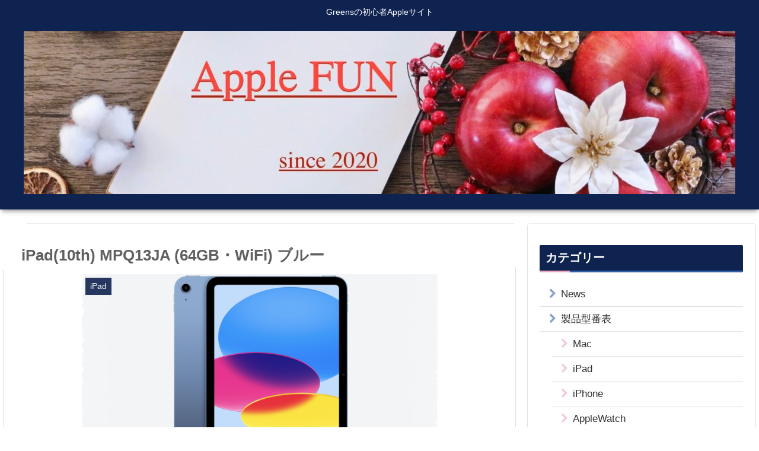

--- FILE ---
content_type: text/html; charset=UTF-8
request_url: https://greens-one.com/ipad10th-mpq13ja-64gbwifi-blue/19401/
body_size: 88347
content:
<!doctype html><html lang="ja"><head><meta charset="utf-8"><meta http-equiv="X-UA-Compatible" content="IE=edge"><meta name="viewport" content="width=device-width, initial-scale=1.0, viewport-fit=cover"/><meta name="referrer" content="no-referrer-when-downgrade"/><script async src="https://www.googletagmanager.com/gtag/js?id=UA-174968747-3"></script><script>
  window.dataLayer = window.dataLayer || [];
  function gtag(){dataLayer.push(arguments);}
  gtag('js', new Date());

  gtag('config', 'UA-174968747-3');
</script><script data-ad-client="ca-pub-2873889996478801" async src="https://pagead2.googlesyndication.com/pagead/js/adsbygoogle.js"></script><link rel="preconnect dns-prefetch" href="//www.googletagmanager.com"><link rel="preconnect dns-prefetch" href="//www.google-analytics.com"><link rel="preconnect dns-prefetch" href="//ajax.googleapis.com"><link rel="preconnect dns-prefetch" href="//cdnjs.cloudflare.com"><link rel="preconnect dns-prefetch" href="//pagead2.googlesyndication.com"><link rel="preconnect dns-prefetch" href="//googleads.g.doubleclick.net"><link rel="preconnect dns-prefetch" href="//tpc.googlesyndication.com"><link rel="preconnect dns-prefetch" href="//ad.doubleclick.net"><link rel="preconnect dns-prefetch" href="//www.gstatic.com"><link rel="preconnect dns-prefetch" href="//cse.google.com"><link rel="preconnect dns-prefetch" href="//fonts.gstatic.com"><link rel="preconnect dns-prefetch" href="//fonts.googleapis.com"><link rel="preconnect dns-prefetch" href="//cms.quantserve.com"><link rel="preconnect dns-prefetch" href="//secure.gravatar.com"><link rel="preconnect dns-prefetch" href="//cdn.syndication.twimg.com"><link rel="preconnect dns-prefetch" href="//cdn.jsdelivr.net"><link rel="preconnect dns-prefetch" href="//images-fe.ssl-images-amazon.com"><link rel="preconnect dns-prefetch" href="//completion.amazon.com"><link rel="preconnect dns-prefetch" href="//m.media-amazon.com"><link rel="preconnect dns-prefetch" href="//i.moshimo.com"><link rel="preconnect dns-prefetch" href="//aml.valuecommerce.com"><link rel="preconnect dns-prefetch" href="//dalc.valuecommerce.com"><link rel="preconnect dns-prefetch" href="//dalb.valuecommerce.com"><title>iPad(10th) MPQ13JA (64GB・WiFi) ブルー | AppleFUN</title><meta name="dlm-version" content="5.0.14"><meta property="og:type" content="article"><meta property="og:description" content="製品型番MPQ13J/AJAN4549995361520iPad(10th)・WiFi・64GB・ブルーiPad(10th) WiFi 64GBiPad(10th)は、iPadシリーズの中でも日本では小中学校などの子どもたちや教育現場などを"><meta property="og:title" content="iPad(10th) MPQ13JA  (64GB・WiFi) ブルー"><meta property="og:url" content="https://greens-one.com/ipad10th-mpq13ja-64gbwifi-blue/19401/"><meta property="og:image" content="https://greens-one.com/wp-content/uploads/2023/02/2f6e7eff021db0be229cffe3bd4cae29-e1676984541705.png"><meta property="og:site_name" content="Apple FUN"><meta property="og:locale" content="ja_JP"><meta property="article:published_time" content="2023-02-21T22:10:14+09:00"/><meta property="article:modified_time" content="2023-02-21T22:10:14+09:00"/><meta property="article:section" content="iPad"><meta name="twitter:card" content="summary_large_image"><meta property="twitter:description" content="製品型番MPQ13J/AJAN4549995361520iPad(10th)・WiFi・64GB・ブルーiPad(10th) WiFi 64GBiPad(10th)は、iPadシリーズの中でも日本では小中学校などの子どもたちや教育現場などを"><meta property="twitter:title" content="iPad(10th) MPQ13JA  (64GB・WiFi) ブルー"><meta property="twitter:url" content="https://greens-one.com/ipad10th-mpq13ja-64gbwifi-blue/19401/"><meta name="twitter:image" content="https://greens-one.com/wp-content/uploads/2023/02/2f6e7eff021db0be229cffe3bd4cae29-e1676984541705.png"><meta name="twitter:domain" content="greens-one.com"><link rel='dns-prefetch' href='//ajax.googleapis.com'/><link rel='dns-prefetch' href='//cdnjs.cloudflare.com'/><link rel='dns-prefetch' href='//www.google.com'/><link rel='dns-prefetch' href='//www.googletagmanager.com'/><link rel='dns-prefetch' href='//s.w.org'/><link rel='dns-prefetch' href='//pagead2.googlesyndication.com'/><link rel="alternate" type="application/rss+xml" title="Apple FUN &raquo; フィード" href="https://greens-one.com/feed/"/><link rel="alternate" type="application/rss+xml" title="Apple FUN &raquo; コメントフィード" href="https://greens-one.com/comments/feed/"/><script src='https://ajax.googleapis.com/ajax/libs/jquery/1.12.4/jquery.min.js?ver=1.12.4' id='jquery-core-js'></script><script src='https://cdnjs.cloudflare.com/ajax/libs/jquery-migrate/1.4.1/jquery-migrate.min.js?ver=1.4.1' id='jquery-migrate-js'></script><script id='sdm-scripts-js-extra'>
/* <![CDATA[ */ var sdm_ajax_script = {"ajaxurl":"https:\/\/greens-one.com\/wp-admin\/admin-ajax.php"}; /* ]]> */
</script><script src='https://greens-one.com/wp-content/plugins/simple-download-monitor/js/sdm_wp_scripts.js?ver=5.5.3&#038;fver=20240522114803' id='sdm-scripts-js'></script><script src='https://www.googletagmanager.com/gtag/js?id=GT-MR5XP9G' id='google_gtagjs-js' async></script><script id='google_gtagjs-js-after'>
window.dataLayer = window.dataLayer || [];function gtag(){dataLayer.push(arguments);}
gtag("set","linker",{"domains":["greens-one.com"]});
gtag("js", new Date());
gtag("set", "developer_id.dZTNiMT", true);
gtag("config", "GT-MR5XP9G");
</script><link rel='shortlink' href='https://greens-one.com/?p=19401'/><meta name="generator" content="Site Kit by Google 1.170.0"/><link rel="canonical" href="https://greens-one.com/ipad10th-mpq13ja-64gbwifi-blue/19401/"><meta name="description" content="製品型番MPQ13J/AJAN4549995361520iPad(10th)・WiFi・64GB・ブルーiPad(10th) WiFi 64GBiPad(10th)は、iPadシリーズの中でも日本では小中学校などの子どもたちや教育現場などを"><meta name="keywords" content="iPad"><meta name="thumbnail" content="https://greens-one.com/wp-content/uploads/2023/02/2f6e7eff021db0be229cffe3bd4cae29-e1676984541705.png"><script type="application/ld+json">
{
  "@context": "https://schema.org",
  "@type": "Article",
  "mainEntityOfPage":{
    "@type":"WebPage",
    "@id":"https://greens-one.com/ipad10th-mpq13ja-64gbwifi-blue/19401/"
  },
  "headline": "iPad(10th) MPQ13JA  (64GB・WiFi) ブルー",
  "image": {
    "@type": "ImageObject",
    "url": "https://greens-one.com/wp-content/uploads/2023/02/2f6e7eff021db0be229cffe3bd4cae29-e1676984541705.png",
    "width": 696,
    "height": 392
  },
  "datePublished": "2023-02-21T22:10:14+09:00",
  "dateModified": "2023-02-21T22:10:14+09:00",
  "author": {
    "@type": "Person",
    "name": "midori"
  },
  "publisher": {
    "@type": "Organization",
    "name": "Apple FUN",
    "logo": {
      "@type": "ImageObject",
      "url": "https://greens-one.com/wp-content/themes/cocoon-master/images/no-amp-logo.png",
      "width": 206,
      "height": 60
    }
  },
  "description": "製品型番MPQ13J/AJAN4549995361520iPad(10th)・WiFi・64GB・ブルーiPad(10th) WiFi 64GBiPad(10th)は、iPadシリーズの中でも日本では小中学校などの子どもたちや教育現場などを…"
}
</script><meta name="google-adsense-platform-account" content="ca-host-pub-2644536267352236"><meta name="google-adsense-platform-domain" content="sitekit.withgoogle.com"><script async src="https://pagead2.googlesyndication.com/pagead/js/adsbygoogle.js?client=ca-pub-2873889996478801&amp;host=ca-host-pub-2644536267352236" crossorigin="anonymous"></script><link rel="icon" href="https://greens-one.com/wp-content/uploads/2020/09/cropped-370917-32x32.jpg" sizes="32x32"/><link rel="icon" href="https://greens-one.com/wp-content/uploads/2020/09/cropped-370917-192x192.jpg" sizes="192x192"/><link rel="apple-touch-icon" href="https://greens-one.com/wp-content/uploads/2020/09/cropped-370917-180x180.jpg"/><meta name="msapplication-TileImage" content="https://greens-one.com/wp-content/uploads/2020/09/cropped-370917-270x270.jpg"/><style>.sdm_clear_float{clear:both}.sdm_pass_text{margin-bottom:10px}.sdm_download_item{display:block;border:1px solid #E7E9EB;box-shadow:0 1px 3px 0 rgba(0,0,0,.05);margin-top:10px;margin-bottom:10px;padding:15px}.sdm_download_title{float:left;font-size:24px;font-weight:bold;line-height:75px}.sdm_download_thumbnail{float:left}.sdm_download_thumbnail_image{width:75px!important;height:75px!important;float:left!important;margin-right:10px!important}.sdm_download_description{margin:15px 0 15px 0;padding-bottom:10px;border-bottom:1px solid #EEE}.sdm_download_item_count{margin-left:20px;border:1px solid #E7E9EB;padding:3px 10px;display:inline-block;float:right}.sdm_download_link{display:block}.sdm_download_link:after{content:"";display:table;clear:both}.sdm_download_button{display:inline-block}.sdm_download_button_box_default{margin:10px 0}.sdm-g-recaptcha{margin-bottom:10px}.sdm_yellow_box{background:#FFF6D5;border:1px solid #D1B655;color:#3F2502;margin:10px 0 10px 0;padding:5px 5px 5px 10px;text-shadow:1px 1px #FFF}.sdm_grey_box{background:#ECECEC;border:1px solid #CFCFCF;color:#363636;margin:10px 0 15px 0;padding:5px 5px 5px 10px;text-shadow:1px 1px #FFF}.sdm_blue_box{background:#D7E7F5;border:1px solid #AACEE6;color:#1D263B;margin:10px 0 15px 0;padding:5px 5px 5px 10px;text-shadow:1px 1px #FFF}.sdm_post_item{width:90%}.sdm_post_item_top{display:block}.sdm_post_item_top_left{width:40%;float:left;margin-right:30px}.sdm_post_item_top_right{float:left;width:50%}.sdm_post_item_top_left img{width:100%;border:1px solid #e8e4e3;padding:5px}.sdm_post_title{font-size:26px;font-weight:bold;margin-bottom:20px}.sdm_post_download_count{margin-bottom:20px;font-size:18px;font-weight:bold;border:1px solid #e8e4e3;display:inline-block;padding:10px 15px}.sdm_post_download_file_size{font-weight:bold}.sdm_post_download_version{font-weight:bold}.sdm_post_download_published_date{font-weight:bold}.sdm_post_download_section{margin:15px 0}.sdm_post_meta_section{border-top:4px double #e8e4e3;padding-top:15px}.sdm_download{display:inline-block;text-decoration:none;font:bold 12px/12px HelveticaNeue,Arial;padding:8px 11px;color:#555;border:1px solid #dedede;-webkit-border-radius:3px;-moz-border-radius:3px;border-radius:3px}.sdm_download.green{background:#b7d770;filter:progid:DXImageTransform.Microsoft.gradient(startColorstr='#cae285',endColorstr='#9fcb57');background:-webkit-gradient(linear,left top,left bottom,from(#cae285),to(#9fcb57));background:-moz-linear-gradient(top,#cae285,#9fcb57);border-color:#adc671 #98b65b #87aa4a;color:#2F4014!important;text-shadow:0 1px 0 #cfe5a4;-webkit-box-shadow:0 1px 1px #d3d3d3,inset 0 1px 0 #d7e9a4;-moz-box-shadow:0 1px 1px #d3d3d3,inset 0 1px 0 #d7e9a4;box-shadow:0 1px 1px #d3d3d3,inset 0 1px 0 #d7e9a4}.sdm_download.green:hover{background:#b9d972;filter:progid:DXImageTransform.Microsoft.gradient(startColorstr='#b8d872',endColorstr='#b9d972');background:-webkit-gradient(linear,left top,left bottom,from(#b8d872),to(#b9d972));background:-moz-linear-gradient(top,#b8d872,#b9d972);border-color:#8bb14d #83a648 #7d9e45;text-shadow:0 1px 0 #d5e8aa;-webkit-box-shadow:0 1px 1px #d5d5d5,inset 0 1px 0 #cae295;-moz-box-shadow:0 1px 1px #d5d5d5,inset 0 1px 0 #cae295;box-shadow:0 1px 1px #d5d5d5,inset 0 1px 0 #cae295}.sdm_download.blue{background:#92dbf6;filter:progid:DXImageTransform.Microsoft.gradient(startColorstr='#abe4f8',endColorstr='#6fcef3');background:-webkit-gradient(linear,left top,left bottom,from(#abe4f8),to(#6fcef3));background:-moz-linear-gradient(top,#abe4f8,#6fcef3);border-color:#8dc5da #76b7cf #63abc7;color:#1E4657!important;text-shadow:0 1px 0 #b6e6f9;-webkit-box-shadow:0 1px 1px #d6d6d6,inset 0 1px 0 #c0ebfa;-moz-box-shadow:0 1px 1px #d6d6d6,inset 0 1px 0 #c0ebfa;box-shadow:0 1px 1px #d6d6d6,inset 0 1px 0 #c0ebfa}.sdm_download.blue:hover{background:#92dbf6;border-color:#7caec0 #68a3ba #5a9cb5;text-shadow:0 1px 0 #bee9fa;-webkit-box-shadow:0 1px 1px #d6d6d6,inset 0 1px 0 #ade4f8;-moz-box-shadow:0 1px 1px #d6d6d6,inset 0 1px 0 #ade4f8;box-shadow:0 1px 1px #d6d6d6,inset 0 1px 0 #ade4f8}.sdm_download.purple{background:#dfaeda;filter:progid:DXImageTransform.Microsoft.gradient(startColorstr='#e8c4e4',endColorstr='#d494ce');background:-webkit-gradient(linear,left top,left bottom,from(#e8c4e4),to(#d494ce));background:-moz-linear-gradient(top,#e8c4e4,#d494ce);border-color:#bc9db9 #ad89aa #a1799d;color:#4D334A!important;text-shadow:0 1px 0 #eacae6;-webkit-box-shadow:0 1px 1px #d5d5d5,inset 0 1px 0 #eed3eb;-moz-box-shadow:0 1px 1px #d5d5d5,inset 0 1px 0 #eed3eb;box-shadow:0 1px 1px #d5d5d5,inset 0 1px 0 #eed3eb}.sdm_download.purple:hover{background:#e0b1db;filter:progid:DXImageTransform.Microsoft.gradient(startColorstr='#deabd9',endColorstr='#e0b1db');background:-webkit-gradient(linear,left top,left bottom,from(#deabd9),to(#e0b1db));background:-moz-linear-gradient(top,#deabd9,#e0b1db);border-color:#a482a0 #9b7897 #947090;text-shadow:0 1px 0 #ecd0e9;-webkit-box-shadow:0 1px 1px #cdcdcd,inset 0 1px 0 #ccc;-moz-box-shadow:0 1px 1px #cdcdcd,inset 0 1px 0 #ccc;box-shadow:0 1px 1px #cdcdcd,inset 0 1px 0 #ccc}.sdm_download.teal{background:#9cedef;filter:progid:DXImageTransform.Microsoft.gradient(startColorstr='#b7f2f4',endColorstr='#7ce7ea');background:-webkit-gradient(linear,left top,left bottom,from(#b7f2f4),to(#7ce7ea));background:-moz-linear-gradient(top,#b7f2f4,#7ce7ea);border-color:#90c6c8 #78bdc0 #65b6ba;color:#2B5052!important;text-shadow:0 1px 0 #bef3f5;-webkit-box-shadow:0 1px 1px #d5d5d5,inset 0 1px 0 #c9f5f7;-moz-box-shadow:0 1px 1px #d5d5d5,inset 0 1px 0 #c9f5f7;box-shadow:0 1px 1px #d5d5d5,inset 0 1px 0 #c9f5f7}.sdm_download.teal:hover{background:#9fedf0;border-color:#7db9bb #6bb2b5 #5dacaf;text-shadow:0 1px 0 #c5f4f6;-webkit-box-shadow:0 1px 1px #d5d5d5,inset 0 1px 0 #b7f2f4;-moz-box-shadow:0 1px 1px #d5d5d5,inset 0 1px 0 #b7f2f4;box-shadow:0 1px 1px #d5d5d5,inset 0 1px 0 #b7f2f4}.sdm_download.darkblue{background:#a5b8c6;filter:progid:DXImageTransform.Microsoft.gradient(startColorstr='#becbd6',endColorstr='#88a1b4');background:-webkit-gradient(linear,left top,left bottom,from(#becbd6),to(#88a1b4));background:-moz-linear-gradient(top,#becbd6,#88a1b4);border-color:#a2afb8 #8696a1 #6f818f;color:#26313B!important;text-shadow:0 1px 0 #c4d0d9;-webkit-box-shadow:0 1px 1px #d3d3d3,inset 0 1px 0 #ced8e0;-moz-box-shadow:0 1px 1px #d3d3d3,inset 0 1px 0 #ced8e0;box-shadow:0 1px 1px #d3d3d3,inset 0 1px 0 #ced8e0}.sdm_download.darkblue:hover{background:#adbfcb;border-color:#8996a0 #798791 #6c7a85;text-shadow:0 1px 0 #ced9e0;-webkit-box-shadow:0 1px 1px #d3d3d3,inset 0 1px 0 #c2cfd8;-moz-box-shadow:0 1px 1px #d3d3d3,inset 0 1px 0 #c2cfd8;box-shadow:0 1px 1px #d3d3d3,inset 0 1px 0 #c2cfd8}.sdm_download.black{background:#525252;filter:progid:DXImageTransform.Microsoft.gradient(startColorstr='#5e5e5e',endColorstr='#434343');background:-webkit-gradient(linear,left top,left bottom,from(#5e5e5e),to(#434343));background:-moz-linear-gradient(top,#5e5e5e,#434343);border-color:#4c4c4c #313131 #1f1f1f;color:#FFF!important;text-shadow:0 1px 0 #2e2e2e;-webkit-box-shadow:0 1px 1px #afafaf,inset 0 1px 0 #868686;-moz-box-shadow:0 1px 1px #afafaf,inset 0 1px 0 #868686;box-shadow:0 1px 1px #afafaf,inset 0 1px 0 #868686}.sdm_download.black:hover{background:#5a5a5a;border-color:#2c2c2c #1c1c1c #101010;text-shadow:0 1px 0 #363636;-webkit-box-shadow:0 1px 1px #b1b1b1,inset 0 1px 0 #838383;-moz-box-shadow:0 1px 1px #b1b1b1,inset 0 1px 0 #838383;box-shadow:0 1px 1px #b1b1b1,inset 0 1px 0 #838383}.sdm_download.grey{background:#bdbdbd;filter:progid:DXImageTransform.Microsoft.gradient(startColorstr='#cacaca',endColorstr='#aeaeae');background:-webkit-gradient(linear,left top,left bottom,from(#cacaca),to(#aeaeae));background:-moz-linear-gradient(top,#cacaca,#aeaeae);border-color:#b5b5b5 #a1a1a1 #8f8f8f;color:#555!important;text-shadow:0 1px 0 #d4d4d4;-webkit-box-shadow:0 1px 1px #c9c9c9,inset 0 1px 0 #d7d7d7;-moz-box-shadow:0 1px 1px #c9c9c9,inset 0 1px 0 #d7d7d7;box-shadow:0 1px 1px #c9c9c9,inset 0 1px 0 #d7d7d7}.sdm_download.grey:hover{background:#c2c2c2;filter:progid:DXImageTransform.Microsoft.gradient(startColorstr='#bcbcbc',endColorstr='#c2c2c2');background:-webkit-gradient(linear,left top,left bottom,from(#bcbcbc),to(#c2c2c2));background:-moz-linear-gradient(top,#bcbcbc,#c2c2c2);border-color:#989898 #8e8e8e #878787;text-shadow:0 1px 0 #dadada;-webkit-box-shadow:0 1px 1px #cdcdcd,inset 0 1px 0 #ccc;-moz-box-shadow:0 1px 1px #cdcdcd,inset 0 1px 0 #ccc;box-shadow:0 1px 1px #cdcdcd,inset 0 1px 0 #ccc}.sdm_download.pink{background:#f67689;filter:progid:DXImageTransform.Microsoft.gradient(startColorstr='#f78297',endColorstr='#f56778');background:-webkit-gradient(linear,left top,left bottom,from(#f78297),to(#f56778));background:-moz-linear-gradient(top,#f78297,#f56778);border-color:#df6f8b #da5f75 #d55061;color:#4F272C!important;text-shadow:0 1px 0 #f89ca9;-webkit-box-shadow:0 1px 1px #c1c1c1,inset 0 1px 0 #f9a1b1;-moz-box-shadow:0 1px 1px #c1c1c1,inset 0 1px 0 #f9a1b1;box-shadow:0 1px 1px #c1c1c1,inset 0 1px 0 #f9a1b1}.sdm_download.pink:hover{background:#f67c90;filter:progid:DXImageTransform.Microsoft.gradient(startColorstr='#f56c7e',endColorstr='#f78297');background:-webkit-gradient(linear,left top,left bottom,from(#f56c7e),to(#f78297));background:-moz-linear-gradient(top,#f56c7e,#f78297);border-color:#c36079 #c25669 #c14e5c;text-shadow:0 1px 0 #f9a6b4;-webkit-box-shadow:0 1px 1px #c3c3c3,inset 0 1px 0 #f8909e;-moz-box-shadow:0 1px 1px #c3c3c3,inset 0 1px 0 #f8909e;box-shadow:0 1px 1px #c3c3c3,inset 0 1px 0 #f8909e}.sdm_download.orange{background:#fecc5f;filter:progid:DXImageTransform.Microsoft.gradient(startColorstr='#feda71',endColorstr='#febb4a');background:-webkit-gradient(linear,left top,left bottom,from(#feda71),to(#febb4a));background:-moz-linear-gradient(top,#feda71,#febb4a);border-color:#f5b74e #e5a73e #d6982f;color:#4D3217!important;text-shadow:0 1px 0 #fedd9b;-webkit-box-shadow:0 1px 1px #d3d3d3,inset 0 1px 0 #fee395;-moz-box-shadow:0 1px 1px #d3d3d3,inset 0 1px 0 #fee395;box-shadow:0 1px 1px #d3d3d3,inset 0 1px 0 #fee395}.sdm_download.orange:hover{background:#fecb5e;filter:progid:DXImageTransform.Microsoft.gradient(startColorstr='#fec354',endColorstr='#fecd61');background:-webkit-gradient(linear,left top,left bottom,from(#fec354),to(#fecd61));background:-moz-linear-gradient(top,#fec354,#fecd61);border-color:#d29a3a #cc9436 #c89133;text-shadow:0 1px 0 #fee1a0;-webkit-box-shadow:0 1px 1px #d4d4d4,inset 0 1px 0 #fed17e;-moz-box-shadow:0 1px 1px #d4d4d4,inset 0 1px 0 #fed17e;box-shadow:0 1px 1px #d4d4d4,inset 0 1px 0 #fed17e}.sdm_download.white{background:#f5f5f5;filter:progid:DXImageTransform.Microsoft.gradient(startColorstr='#f9f9f9',endColorstr='#f0f0f0');background:-webkit-gradient(linear,left top,left bottom,from(#f9f9f9),to(#f0f0f0));background:-moz-linear-gradient(top,#f9f9f9,#f0f0f0);border-color:#dedede #d8d8d8 #d3d3d3;color:#555!important;text-shadow:0 1px 0 #fff;-webkit-box-shadow:0 1px 1px #eaeaea,inset 0 1px 0 #fbfbfb;-moz-box-shadow:0 1px 1px #eaeaea,inset 0 1px 0 #fbfbfb;box-shadow:0 1px 1px #eaeaea,inset 0 1px 0 #fbfbfb}.sdm_download.white:hover{background:#f4f4f4;filter:progid:DXImageTransform.Microsoft.gradient(startColorstr='#efefef',endColorstr='#f8f8f8');background:-webkit-gradient(linear,left top,left bottom,from(#efefef),to(#f8f8f8));background:-moz-linear-gradient(top,#efefef,#f8f8f8);border-color:#c7c7c7 #c3c3c3 #bebebe;text-shadow:0 1px 0 #fdfdfd;-webkit-box-shadow:0 1px 1px #ebebeb,inset 0 1px 0 #f3f3f3;-moz-box-shadow:0 1px 1px #ebebeb,inset 0 1px 0 #f3f3f3;box-shadow:0 1px 1px #ebebeb,inset 0 1px 0 #f3f3f3}.sdm_object_tree .sdm_post_title{margin-right:5px;display:block}.sdm_search_result_item{margin-top:20px;margin-bottom:10px;padding-bottom:5px;border-bottom:1px solid silver}.sdm_search_result_item:last-child{border-bottom:none}.sdm_general_error_msg{color:red}.sdm_disabled_button{opacity:.2}.sdm_fancy3_download_item{display:block;max-width:320px;border:1px solid #ccc;margin-bottom:5px}.sdm_fancy3_download_title{font-weight:bold;float:left;padding:5px 10px;max-width:170px;overflow:hidden}.sdm_fancy3_view_details_link{float:right;padding:5px 10px}.faw::before{font-family:FontAwesome;padding-right:4px}.entry-card,.related-entry-card{position:relative;height:100%}.entry-card-thumb,.widget-entry-card-thumb,.related-entry-card-thumb,.carousel-entry-card-thumb{float:left;margin-top:3px;position:relative}.entry-card-content,.related-entry-card-content{padding-bottom:1.2em}.entry-card-title,.related-entry-card-title{font-size:18px;margin:0 0 5px 0;line-height:1.2;font-weight:bold}.entry-card-snippet,.related-entry-card-snippet{font-size:.8em;max-height:7.8em;line-height:1.3;overflow:hidden}.entry-card-meta,.related-entry-card-meta{bottom:0;position:absolute;right:0;text-align:right;line-height:1}.entry-categories-tags{margin-bottom:18px}.sns-share,.sns-follow{margin:24px 0}.sns-share-message,.sns-follow-message{text-align:center;margin-bottom:3px}body,.header,.appeal{background-position:top center;background-repeat:no-repeat;background-size:100% auto}body.ba-fixed,.ba-fixed.header,.ba-fixed.appeal{background-attachment:fixed}.entry-category,.post-date,.post-update,.post-author,.amp-back{padding:2px;display:inline;font-size:.7em}.search-edit,input[type=text],input[type=password],input[type=date],input[type=datetime],input[type=email],input[type=number],input[type=search],input[type=tel],input[type=time],input[type=url],textarea,select{padding:11px;border:1px solid #ccc;border-radius:4px;font-size:18px;width:100%}.fz-12px{font-size:12px}.fz-13px{font-size:13px}.fz-14px{font-size:14px}.fz-15px{font-size:15px}.fz-16px{font-size:16px}.fz-17px{font-size:17px}.fz-18px{font-size:18px}.fz-19px{font-size:19px}.fz-20px{font-size:20px}.fz-21px{font-size:21px}.fz-22px{font-size:22px}.fz-24px{font-size:24px}.fz-28px{font-size:28px}.fz-32px{font-size:32px}.fz-36px{font-size:36px}.fz-40px{font-size:40px}.fz-44px{font-size:44px}.fz-48px{font-size:48px}.fw-100{font-weight:100}.fw-200{font-weight:200}.fw-300{font-weight:300}.fw-400{font-weight:400}.fw-500{font-weight:500}.fw-600{font-weight:600}.fw-700{font-weight:700}.fw-800{font-weight:800}.fw-900{font-weight:900}.ff-meiryo,.wf-loading body{font-family:Meiryo,"Hiragino Kaku Gothic ProN","Hiragino Sans",sans-serif}.ff-yu-gothic{font-family:"Yu Gothic",Meiryo,"Hiragino Kaku Gothic ProN","Hiragino Sans",sans-serif}.ff-ms-pgothic{font-family:"MS PGothic","Hiragino Kaku Gothic ProN","Hiragino Sans",Meiryo,sans-serif}.ff-noto-sans-jp,.wf-active .ff-noto-sans-jp{font-family:"Noto Sans JP",sans-serif}.ff-noto-serif-jp,.wf-active .ff-noto-serif-jp{font-family:"Noto Serif JP",sans-serif}.ff-mplus-1p,.wf-active .ff-mplus-1p{font-family:"M PLUS 1p",sans-serif}.ff-rounded-mplus-1c,.wf-active .ff-rounded-mplus-1c{font-family:"M PLUS Rounded 1c",sans-serif}.ff-kosugi,.wf-active .ff-kosugi{font-family:"Kosugi",sans-serif}.ff-kosugi-maru,.wf-active .ff-kosugi-maru{font-family:"Kosugi Maru",sans-serif}.ff-sawarabi-gothic,.wf-active .ff-sawarabi-gothic{font-family:"Sawarabi Gothic",sans-serif}.ff-sawarabi-mincho,.wf-active .ff-sawarabi-mincho{font-family:"Sawarabi Mincho",sans-serif}.sub-caption{font-family:Tunga,"Trebuchet MS",Tahoma,Verdana,"Segoe UI","Hiragino Kaku Gothic ProN","Hiragino Sans",Meiryo,sans-serif;font-weight:400;font-size:.75em;opacity:.5}span.sub-caption{opacity:.8}*{padding:0;margin:0;box-sizing:border-box;word-wrap:break-word;overflow-wrap:break-word}.container{padding-right:constant(safe-area-inset-right);padding-left:constant(safe-area-inset-left);padding-right:env(safe-area-inset-right);padding-left:env(safe-area-inset-left)}body{font-family:"Hiragino Kaku Gothic ProN","Hiragino Sans",Meiryo,sans-serif;font-size:18px;color:#333;line-height:1.8;margin:0;overflow-wrap:break-word;background-color:#f4f5f7;text-size-adjust:100%;-webkit-text-size-adjust:100%;-moz-text-size-adjust:100%;background-attachment:fixed}a{color:#1967d2}a:hover{color:#e53900}ol,ul{padding-left:40px}ul{list-style-type:disc}hr{color:#eee}.cf::after{clear:both;content:"";display:block}.header-container,.main,.sidebar,.footer{background-color:#fff}.wrap{width:1256px;margin:0 auto}.content-in{display:flex;justify-content:space-between;flex-wrap:wrap}.main{width:860px;padding:20px 29px;border:1px solid transparent;border-radius:4px;position:relative}.no-sidebar .content .main{margin:0;width:100%}.no-scrollable-main .main{height:100%}.main-scroll{position:-webkit-sticky;position:sticky;top:0;margin-top:2em}@media all and (-ms-high-contrast:none){.main-scroll{position:static;top:auto}.logo{height:100%}}.publisher{display:none}#wpadminbar{font-size:13px}.wp-caption{margin:1em 0}.aligncenter{display:block;margin-right:auto;margin-left:auto}.alignleft{float:left;margin-right:10px;margin-bottom:10px}.alignright{float:right;margin-left:10px;margin-bottom:10px}.wp-caption{padding-top:4px;border:1px solid #eee;border-radius:3px;background-color:#f5f6f7;text-align:center;max-width:100%}.wp-caption .wp-caption-text,.gallery .gallery-caption{font-size:.8em;margin:2px}.wp-caption img{margin:0;padding:0;border:0 none}.wp-caption-dd{margin:0;padding:0 4px 5px;font-size:11px;line-height:17px}img.alignright{display:inline-block;margin:0 0 1em 1.5em}img.alignleft{display:inline-block;margin:0 1.5em 1em 0}.comment-btn{margin:24px 0;cursor:pointer}label{cursor:pointer}.sitemap li a::before{display:none}.content-top,.content-bottom{margin:1em 0}figure{margin:0}img{max-width:100%;height:auto;border:0}.circle-image img{border-radius:50%}.iwe-border img,.iwe-border amp-img{border:1px solid #ccc}.iwe-border-bold img,.iwe-border-bold amp-img{border:4px solid #eee}.iwe-shadow img,.iwe-shadow amp-img{box-shadow:5px 5px 15px #eee}.iwe-shadow-paper img,.iwe-shadow-paper amp-img{box-shadow:0 2px 2px 0 rgba(0,0,0,.16),0 0 0 1px rgba(0,0,0,.08)}.entry-card-thumb,.author-thumb,.blogcard-thumbnail,.related-entry-card-thumb,.popular-entry-card-thumb,.new-entry-card-thumb{margin-right:1.6%}.ect-vertical-card .entry-card-thumb,.rect-vertical-card .related-entry-card-thumb{margin:0}.ib-right .blogcard-thumbnail,.eb-right .blogcard-thumbnail{margin-right:0;margin-left:1.4%}.no-thumbnail .card-thumb,.no-thumbnail .widget-entry-card-pv{display:none}.no-thumbnail .card-content,.no-thumbnail .widget-entry-cards .widget-entry-card-content,.no-thumbnail .rect-mini-card .related-entry-card-content{margin:0}.no-thumbnail .widget-entry-cards div.widget-entry-card-content{font-size:18px;margin-bottom:.6em}.no-thumbnail .widget-entry-cards.large-thumb-on .card-title{max-height:none;position:static}.no-thumbnail .entry-card-meta{position:static;background-color:transparent;margin-top:.4em}.no-thumbnail .entry-card-snippet,.no-thumbnail .related-entry-card-snippet{max-height:10.4em}.no-thumbnail .entry-card-day{display:inline}.no-thumbnail .entry-card-meta .entry-card-categorys{display:inline}.no-thumbnail .entry-card-meta .entry-card-categorys>span{margin-left:.6em}img.emoji{display:inline;width:1em;height:auto;vertical-align:text-bottom;margin-right:.1em}.header{height:100%;flex-shrink:0}.header-in{display:flex;flex-direction:column;justify-content:center}.tagline{text-align:center;font-size:14px;margin:.6em 1em}.logo{text-align:center}.logo-image span,.logo-image a{display:inline-block;max-width:100%}.site-name-text-link{color:#333;text-decoration:none;font-weight:normal}.site-name-text-link:hover{color:inherit}.site-name-text{font-size:28px}.logo-text{padding:20px 0 30px;font-size:1em}.logo-image{padding:10px 0;font-size:inherit}.header-container-in.hlt-top-menu{display:flex;justify-content:space-between;align-items:center;align-content:center}.header-container-in.hlt-top-menu .wrap{width:auto}.header-container-in.hlt-top-menu .header{background-image:none}.header-container-in.hlt-top-menu .logo-text{padding:0;display:flex;align-items:center;align-content:center}.header-container-in.hlt-top-menu .logo-image{padding:0;margin:0}.header-container-in.hlt-top-menu .site-name-text-link{margin:0 16px;display:block}.header-container-in.hlt-top-menu .site-name-text{font-size:22px;white-space:nowrap}.header-container-in.hlt-top-menu .tagline{display:none}.header-container-in.hlt-top-menu .logo-header{max-height:60px}.header-container-in.hlt-top-menu .logo-header .site-name{margin:0}.header-container-in.hlt-top-menu .logo-header img{max-height:60px;height:auto;vertical-align:middle}.header-container-in.hlt-top-menu amp-img{max-width:160px;max-height:60px}.header-container-in.hlt-top-menu amp-img img{height:auto}.header-container-in.hlt-top-menu .navi{width:100%}.header-container-in.hlt-top-menu.hlt-tm-small .site-name-text-link{margin:0 16px}.header-container-in.hlt-top-menu.hlt-tm-small .site-name-text{font-size:20px}.header-container-in.hlt-top-menu.hlt-tm-small .logo-header{max-height:40px}.header-container-in.hlt-top-menu.hlt-tm-small .logo-header img{max-height:40px}.header-container-in.hlt-top-menu.hlt-tm-small .navi-in>ul>li,.header-container-in.hlt-top-menu.hlt-tm-small .navi-in>ul>.menu-item-has-description>a>.caption-wrap{line-height:40px;height:40px;display:block}.header-container-in.hlt-top-menu.hlt-tm-small .item-description{display:none}.hlt-tm-right .navi-in>ul{justify-content:flex-end}.header-container-in.hlt-center-logo-top-menu{display:flex;flex-direction:column-reverse}.fixed-header .cl-slim .logo-header{max-height:40px}.fixed-header .cl-slim .logo-header img{max-height:40px}.cl-slim .navi-in>ul li{height:40px;line-height:40px}.cl-slim .navi-in>ul li .sub-menu ul{top:-40px}.cl-slim .navi-in>ul li.menu-item-has-description>a>.caption-wrap{height:40px;line-height:16px;font-size:14px;padding-top:6px}.navi{background-color:#fff}.navi-in a{position:relative}.navi-in .has-icon{position:absolute;right:6px;top:0;display:inline-block;opacity:.7;font-size:11px}.navi-in>ul{padding:0;margin:0;list-style:none;display:flex;flex-wrap:wrap;justify-content:center;text-align:center}.navi-in>ul li{display:block;width:176px;height:60px;line-height:60px;position:relative}.navi-in>ul li:hover>ul{display:block}.navi-in>ul .menu-item-has-description>a>.caption-wrap{line-height:21.4285714286px;display:flex;flex-wrap:wrap;justify-content:center;align-items:center;align-content:center;height:60px}.navi-in>ul .menu-item-has-description>a>.caption-wrap>div{width:100%}.navi-in>ul .sub-menu{display:none;position:absolute;margin:0;min-width:240px;list-style:none;padding:0;background-color:#fafbfc;z-index:99;text-align:left}.navi-in>ul .sub-menu li{width:auto}.navi-in>ul .sub-menu a{padding-left:16px;padding-right:16px}.navi-in>ul .sub-menu ul{top:-60px;left:240px;position:relative}.navi-in a{color:#333;text-decoration:none;display:block;font-size:16px;transition:all .3s ease-in-out}.navi-in a:hover{background-color:#f5f8fa;transition:all .3s ease-in-out;color:#333}.navi-in a:hover>ul{display:block}.navi-in>.menu-mobile{display:none}.navi-in>.menu-mobile .sub-menu{display:none}.navi-footer-in>.menu-footer{padding:0;margin:0;list-style:none;display:flex;flex-wrap:wrap;justify-content:flex-end;text-align:center;margin:0}.navi-footer-in>.menu-footer li{width:120px;border-left:1px solid #ddd}.navi-footer-in>.menu-footer li:last-child{border-right:1px solid #ddd}.navi-footer-in a{color:#333;text-decoration:none;display:block;font-size:14px;transition:all .3s ease-in-out}.navi-footer-in a:hover{background-color:#f5f8fa;transition:all .3s ease-in-out;color:#333}.a-wrap{text-decoration:none;display:block;color:#333;padding:1.5%;margin-bottom:3%;transition:all .3s ease-in-out}.a-wrap:hover{background-color:#f5f8fa;transition:all .3s ease-in-out;color:#333}.card-thumb img{width:100%}.entry-card-thumb{width:320px}.related-entry-card-thumb{width:160px}.cat-label{position:absolute;top:.3em;left:.3em;border:1px solid #eee;font-size:11px;color:#fff;background-color:rgba(51,51,51,.7);padding:1px 5px;max-width:80%;white-space:nowrap;overflow:hidden;text-overflow:ellipsis}.entry-card-content{margin-left:330px}.entry-card-info>*{font-size:.7em;padding:2px}.entry-card-meta .entry-card-categorys{display:none}.e-card-info .post-author{display:flex;flex-wrap:wrap;justify-content:flex-end;align-items:center}.post-author-image{margin-right:3px}.post-author-image img{border-radius:50%}.e-card-info{display:flex;flex-wrap:wrap;justify-content:flex-end;align-items:center}.e-card-info>span{margin-right:4px}.ect-vertical-card{display:flex;flex-wrap:wrap;justify-content:space-between}.ect-vertical-card .entry-card-wrap{width:49.5%;display:inline-block;margin-bottom:12px}.ect-vertical-card .entry-card-wrap .entry-card-thumb{width:100%;float:none}.ect-vertical-card .entry-card-wrap .entry-card-thumb img{width:100%}.ect-vertical-card .entry-card-wrap .entry-card-content{margin:0}.ect-vertical-card .entry-card-wrap .post-date,.ect-vertical-card .entry-card-wrap .post-update{margin-right:0}.ect-vertical-card.ect-tile-card .a-wrap{margin:0 .25% 12px}.ect-vertical-card.ect-tile-card .entry-card-content{padding:0}.ect-vertical-card.ect-tile-card .card-snippet{padding:0;margin:0}.ect-vertical-card.ect-tile-card .card-meta{position:static}.ect-vertical-card.ect-tile-card .a-wrap{margin:0 .16666% 12px}.ect-2-columns>*{width:49.5%;display:inline-block}.ect-3-columns{justify-content:space-around}.ect-3-columns .entry-card-wrap{width:33%;padding:7px}.ect-3-columns .entry-card-snippet{max-height:4em;overflow:hidden}.ect-3-columns>*{width:33%;display:inline-block}.ecb-entry-border .entry-card-wrap{border:1px solid #ccc}.entry-card-day span:last-child{margin-right:0}.front-top-page .ect-big-card-first .a-wrap:first-of-type .card-thumb,.ect-big-card .card-thumb{float:none;width:100%}.front-top-page .ect-big-card-first .a-wrap:first-of-type .card-content,.ect-big-card .card-content{margin:0}.date-tags{line-height:.8;text-align:right;margin-bottom:1em}.post-date,.post-update,.post-author,.amp-back{margin-right:8px}.related-entry-post-date{margin-right:0}.breadcrumb{margin:1em .4em;color:#777;font-size:13px}.breadcrumb div{display:inline}.breadcrumb .sp{margin:0 10px}.breadcrumb a{text-decoration:none;color:#777}.breadcrumb.sbp-main-before,.breadcrumb.sbp-footer-before,.breadcrumb.pbp-main-before,.breadcrumb.pbp-footer-before{background-color:#fff;margin:12px auto 0;padding:.6em 1em}.breadcrumb.sbp-main-before+.content,.breadcrumb.pbp-main-before+.content{margin-top:12px}.breadcrumb-caption{margin:0 3px}.sns-buttons{display:flex;align-items:center}.sns-buttons a{display:block;background-color:#333;text-align:center;color:#fff;text-decoration:none;border-radius:4px;height:45px}.sns-buttons a:hover{opacity:.7;color:#fff;transition:all .3s ease-in-out}.sns-share a,.sns-follow a{cursor:pointer}.bc-brand-color.sns-share .twitter-button,.bc-brand-color.sns-follow .twitter-button{background-color:#1da1f2}.bc-brand-color.sns-share .facebook-button,.bc-brand-color.sns-follow .facebook-button{background-color:#3b5998}.bc-brand-color.sns-share .hatebu-button,.bc-brand-color.sns-follow .hatebu-button{background-color:#2c6ebd}.bc-brand-color.sns-share .google-plus-button,.bc-brand-color.sns-follow .google-plus-button{background-color:#dd4b39}.bc-brand-color.sns-share .pocket-button,.bc-brand-color.sns-follow .pocket-button{background-color:#ef4056}.bc-brand-color.sns-share .line-button,.bc-brand-color.sns-follow .line-button{background-color:#00c300}.bc-brand-color.sns-share .website-button,.bc-brand-color.sns-follow .website-button{background-color:#002561}.bc-brand-color.sns-share .instagram-button,.bc-brand-color.sns-follow .instagram-button{background-color:#405de6}.bc-brand-color.sns-share .pinterest-button,.bc-brand-color.sns-follow .pinterest-button{background-color:#bd081c}.bc-brand-color.sns-share .youtube-button,.bc-brand-color.sns-follow .youtube-button{background-color:#cd201f}.bc-brand-color.sns-share .linkedin-button,.bc-brand-color.sns-follow .linkedin-button{background-color:#0077b5}.bc-brand-color.sns-share .note-button,.bc-brand-color.sns-follow .note-button{background-color:#41c9b4}.bc-brand-color.sns-share .soundcloud-button,.bc-brand-color.sns-follow .soundcloud-button{background-color:#f80}.bc-brand-color.sns-share .flickr-button,.bc-brand-color.sns-follow .flickr-button{background-color:#111}.bc-brand-color.sns-share .amazon-button,.bc-brand-color.sns-follow .amazon-button{background-color:#f90}.bc-brand-color.sns-share .rakuten-room-button,.bc-brand-color.sns-follow .rakuten-room-button{background-color:#c61e79}.bc-brand-color.sns-share .slack-button,.bc-brand-color.sns-follow .slack-button{background-color:#e01563}.bc-brand-color.sns-share .github-button,.bc-brand-color.sns-follow .github-button{background-color:#4078c0}.bc-brand-color.sns-share .codepen-button,.bc-brand-color.sns-follow .codepen-button{background-color:#333}.bc-brand-color.sns-share .feedly-button,.bc-brand-color.sns-follow .feedly-button{background-color:#2bb24c}.bc-brand-color.sns-share .rss-button,.bc-brand-color.sns-follow .rss-button{background-color:#f26522}.bc-brand-color-white.sns-share a,.bc-brand-color-white.sns-follow a{background-color:#fff;font-weight:500;border:1px solid #333;color:#333}.bc-brand-color-white.sns-share a:hover,.bc-brand-color-white.sns-follow a:hover{opacity:.5}.bc-brand-color-white.sns-share .twitter-button,.bc-brand-color-white.sns-follow .twitter-button{color:#1da1f2;border-color:#1da1f2}.bc-brand-color-white.sns-share .facebook-button,.bc-brand-color-white.sns-follow .facebook-button{color:#3b5998;border-color:#3b5998}.bc-brand-color-white.sns-share .hatebu-button,.bc-brand-color-white.sns-follow .hatebu-button{color:#2c6ebd;border-color:#2c6ebd}.bc-brand-color-white.sns-share .google-plus-button,.bc-brand-color-white.sns-follow .google-plus-button{color:#dd4b39;border-color:#dd4b39}.bc-brand-color-white.sns-share .pocket-button,.bc-brand-color-white.sns-follow .pocket-button{color:#ef4056;border-color:#ef4056}.bc-brand-color-white.sns-share .line-button,.bc-brand-color-white.sns-follow .line-button{color:#00c300;border-color:#00c300}.bc-brand-color-white.sns-share .website-button,.bc-brand-color-white.sns-follow .website-button{color:#002561;border-color:#002561}.bc-brand-color-white.sns-share .instagram-button,.bc-brand-color-white.sns-follow .instagram-button{color:#405de6;border-color:#405de6}.bc-brand-color-white.sns-share .pinterest-button,.bc-brand-color-white.sns-follow .pinterest-button{color:#bd081c;border-color:#bd081c}.bc-brand-color-white.sns-share .youtube-button,.bc-brand-color-white.sns-follow .youtube-button{color:#cd201f;border-color:#cd201f}.bc-brand-color-white.sns-share .linkedin-button,.bc-brand-color-white.sns-follow .linkedin-button{color:#0077b5;border-color:#0077b5}.bc-brand-color-white.sns-share .note-button,.bc-brand-color-white.sns-follow .note-button{color:#41c9b4;border-color:#41c9b4}.bc-brand-color-white.sns-share .soundcloud-button,.bc-brand-color-white.sns-follow .soundcloud-button{color:#f80;border-color:#f80}.bc-brand-color-white.sns-share .soundcloud-button,.bc-brand-color-white.sns-follow .soundcloud-button{color:#f80;border-color:#f80}.bc-brand-color-white.sns-share .flickr-button,.bc-brand-color-white.sns-follow .flickr-button{color:#111;border-color:#111}.bc-brand-color-white.sns-share .amazon-button,.bc-brand-color-white.sns-follow .amazon-button{color:#f90;border-color:#f90}.bc-brand-color-white.sns-share .rakuten-room-button,.bc-brand-color-white.sns-follow .rakuten-room-button{color:#c61e79;border-color:#c61e79}.bc-brand-color-white.sns-share .slack-button,.bc-brand-color-white.sns-follow .slack-button{color:#e01563;border-color:#e01563}.bc-brand-color-white.sns-share .github-button,.bc-brand-color-white.sns-follow .github-button{color:#4078c0;border-color:#4078c0}.bc-brand-color-white.sns-share .codepen-button,.bc-brand-color-white.sns-follow .codepen-button{color:#333;border-color:#333}.bc-brand-color-white.sns-share .feedly-button,.bc-brand-color-white.sns-follow .feedly-button{color:#2bb24c;border-color:#2bb24c}.bc-brand-color-white.sns-share .rss-button,.bc-brand-color-white.sns-follow .rss-button{color:#f26522;border-color:#f26522}.ss-top{margin-top:0;margin-bottom:0}.ss-top .sns-share-message{display:none}.sns-share.ss-col-1 a{width:100%}.sns-share.ss-col-2 a{width:49%}.sns-share.ss-col-4 a{width:24%}.sns-share.ss-col-5 a{width:19%}.sns-share.ss-col-6 a{width:16%}.sns-share.ss-high-and-low-lc a,.sns-share.ss-high-and-low-cl a{display:flex;align-content:center;line-height:16px}.sns-share.ss-high-and-low-lc a .social-icon,.sns-share.ss-high-and-low-cl a .social-icon,.sns-share.ss-high-and-low-lc a .button-caption,.sns-share.ss-high-and-low-cl a .button-caption{display:block;font-size:16px;margin:0}.sns-share.ss-high-and-low-lc a .social-icon.button-caption,.sns-share.ss-high-and-low-cl a .social-icon.button-caption,.sns-share.ss-high-and-low-lc a .button-caption.button-caption,.sns-share.ss-high-and-low-cl a .button-caption.button-caption{font-size:12px}.sns-share.ss-high-and-low-lc a{flex-direction:column}.sns-share.ss-high-and-low-lc a>span{padding-top:3px}.sns-share.ss-high-and-low-cl a{flex-direction:column-reverse}.sns-share-buttons{flex-wrap:wrap;justify-content:space-around;align-content:center}.sns-share-buttons a{width:32%;margin-bottom:8px;font-size:18px;display:inline-flex;align-content:center;align-items:center;justify-content:center;position:relative}.sns-share-buttons a .button-caption{font-size:16px;margin-left:10px}.sns-share-buttons a .share-count{position:absolute;right:3px;bottom:3px;font-size:12px;line-height:1}.share-menu-content .sns-share-buttons a{width:24%}.sbc-hide .share-count{display:none}.copy-info{display:none;padding:1em 2em;color:#fff;border-radius:8px;position:fixed;top:50%;left:50%;transform:translate(-50%,-50%);background-color:#333;opacity:.8;box-shadow:0 4px 8px #777;z-index:2}.content{margin-top:24px}.entry-title,.archive-title{font-size:26px;margin:16px 0;line-height:1.3}.archive-title span{margin-right:10px}.entry-content{margin-top:1em;margin-bottom:3em}pre,pre *{line-height:1.6;word-wrap:normal}.entry-categories-tags>div{margin-bottom:.5em}.ctdt-one-row>div{display:inline-block}.ctdt-category-only .entry-tags{display:none}.ctdt-tag-only .entry-categories{display:none}.ctdt-none{display:none}.cat-link{color:#fff;text-decoration:none;display:inline-block;margin-right:5px;padding:2px 6px;font-size:12px;background-color:#333;border-radius:2px;word-break:break-all}.cat-link:hover{opacity:.5;color:#fff}.tag-link,.comment-reply-link{color:#333;text-decoration:none;display:inline-block;margin-right:5px;padding:1px 5px;font-size:12px;border:1px solid #999;border-radius:2px;word-break:break-all}.tag-link:hover,.comment-reply-link:hover{background-color:#f5f8fa;transition:all .3s ease-in-out;color:#333}table{margin-bottom:20px;max-width:100%;width:100%;border-collapse:collapse;border-spacing:0}table th{background-color:#f5f6f7}table tr:nth-of-type(2n+1){background-color:#fafbfc}table th,table td{border:1px solid #eee;padding:6px}.scrollable-table{-webkit-overflow-scrolling:touch;margin:0}.scrollable-table.stfc-sticky tr>*:first-child{background-color:#e9eff2;color:#333;position:sticky;position:-webkit-sticky;left:0;z-index:2}.scrollable-table table{border-collapse:collapse;max-width:none;margin:0}.scrollable-table th{background-color:#eee}.scrollable-table th,.scrollable-table td{padding:3px 5px;white-space:nowrap}.scrollable-table{overflow-x:auto!important;overflow-y:hidden!important}figure.wp-block-table table{width:auto}figure.wp-block-table.alignwide table,figure.wp-block-table.alignfull table{width:100%}.main figure.wp-block-table{width:auto;max-width:100%;display:block}figure.wp-block-table table{margin-right:auto}figure.wp-block-table.aligncenter table{margin-left:auto}figure.wp-block-table.alignright table{margin-left:0}.scroll-hint-icon-wrap{overflow:hidden}.article dd{margin-left:40px}.article ul li,.article ol li{margin:.2em}.article .wp-block-gallery ul{padding-left:0}.article h1,.article h2,.article h3,.article h4,.article h5,.article h6{line-height:1.25;font-weight:bold}.article h4,.article h5,.article h6{font-size:20px;padding:9px 10px}.article h2{font-size:24px;padding:25px;background-color:#f5f6f7;border-radius:2px}.article h3{border-left:7px solid #888;border-right:1px solid #ddd;border-top:1px solid #ddd;border-bottom:1px solid #ddd;font-size:22px;padding:12px 20px}.article h4{border-top:2px solid #ddd;border-bottom:2px solid #ddd}.article h5{border-bottom:2px solid #ddd}.article h6{border-bottom:1px solid #ddd}.article .column-wrap h1,.article .column-wrap h2,.article .column-wrap h3,.article .column-wrap h4,.article .column-wrap h5,.article .column-wrap h6{margin-top:0}blockquote{background-color:#fafbfc;border:1px solid #ddd;padding:1.2em;position:relative}blockquote::before,blockquote::after{color:#C8C8C8;font-family:serif;position:absolute;font-size:300%}blockquote::before{content:"“";line-height:1.1;left:10px;top:0}blockquote::after{content:"”";line-height:0;right:10px;bottom:0}blockquote cite{font-size:.7em}.footer-meta{font-size:.8em;text-align:right}.author-info .post-author{font-size:14px}.content-only .header-container,.content-only .appeal,.content-only .ad-area,.content-only .sns-share,.content-only .date-tags,.content-only .sns-follow,.content-only .article-footer,.content-only .under-entry-content,.content-only .breadcrumb,.content-only .main-scroll,.content-only .footer,.content-only .go-to-top-button,.content-only .notice-area,.content-only .content-top,.content-only .content-bottom,.content-only .recommended{display:none}.content-only .carousel{display:none!important}span.external-icon,span.internal-icon{margin-left:3px;font-size:.8em}.login-user-only{text-align:center;padding:2em;background-color:#fafbfc;border:1px solid #ccc}.no-post-date .post-date,.no-post-update .post-update,.no-post-author .author-info{display:none}.read-time{text-align:center;font-size:.7em;border-top:4px double #eee;border-bottom:4px double #eee;margin:0 3%;margin-bottom:1em}.eye-catch-wrap{display:flex}.eye-catch{position:relative;margin-bottom:.6em;max-width:100%}.eye-catch .cat-label{position:absolute;right:auto;top:.4em;bottom:auto;left:.4em;font-size:14px;padding:2px 8px;opacity:.9;border:1px solid #eee}.eye-catch img{vertical-align:bottom}.eye-catch-caption{color:#fff;position:absolute;bottom:0;padding:2em .6em .2em;text-align:right;width:100%;font-size:.9em;background:linear-gradient(180deg,transparent,#555);opacity:.9}@media all and (-ms-high-contrast:none){.eye-catch-wrap{display:block}}.show-pinterest-button .eye-catch:hover .cat-label{display:none}.ad-area{text-align:center;margin-bottom:1.8em;overflow:hidden}.ad-label-invisible .ad-label{display:none}.ad-content-top{margin-top:1em}.ad-responsive ins{width:100%}.ad-single-rectangle .ad-responsive,.ad-dabble-rectangle .ad-responsive{max-width:336px;margin:auto}.ad-dabble-rectangle .ad-wrap{display:flex}.ad-dabble-rectangle .ad-responsive{width:336px}@media screen and (max-width:692px){.ad-dabble-rectangle .ad-responsive{width:300px}}@media screen and (max-width:626px){.ad-dabble-rectangle .ad-responsive{width:250px}}@media screen and (max-width:556px){.ad-dabble-rectangle .ad-wrap{display:block}.ad-dabble-rectangle .ad-responsive{width:auto;max-width:none;margin:auto}.ad-dabble-rectangle .ad-additional-double{display:none}}.sidebar .ad-additional-double{display:none}.sidebar .ad-additional-vertical{display:none}@media screen and (max-width:834px){.sidebar .ad-vertical .ad-usual{display:none}.sidebar .ad-vertical .ad-additional-vertical{display:block}}.blogcard-wrap{margin-left:auto;margin-right:auto;padding:0;width:90%;background-color:#fff}.blogcard{padding:1.6% 2.2% 2%;border:1px solid #ccc;border-radius:4px;line-height:1.6;position:relative}.blogcard-thumbnail{float:left;margin-top:3px;width:160px}.blogcard-thumbnail img{width:100%}.blogcard-content{margin-left:170px;max-height:140px;min-height:100px;overflow:hidden}.blogcard-title{font-weight:bold;margin-bottom:.4em}.blogcard-snippet{font-size:.8em}.blogcard-footer{clear:both;font-size:16px;padding-top:.6%}.blogcard-site{float:left;display:flex;align-content:center}.blogcard-date{float:right;display:flex;align-content:center}.blogcard-favicon{margin-right:4px;margin-top:2px}img.blogcard-favicon-image{border:0;box-shadow:none}.ib-right .blogcard-thumbnail,.eb-right .blogcard-thumbnail{float:right;margin-left:1.6%}.ib-right .blogcard-content,.eb-right .blogcard-content{margin-left:0;margin-right:170px}.nwa .blogcard-wrap{width:100%}.nwa .blogcard-thumbnail{width:120px}.nwa .blogcard-title{font-size:.9em;margin-bottom:0}.nwa .blogcard-snippet{font-size:12px}.nwa .blogcard-content{margin-left:130px;margin-right:0;max-height:120px;min-height:70px;font-size:.9em;line-height:1.2}.nwa .blogcard-footer{font-size:14px}.nwa .ib-right .blogcard-content,.nwa .eb-right .blogcard-content{margin-right:31.6%;margin-left:0}.toc{border:1px solid #ccc;font-size:.9em;padding:1em 1.6em;display:table}.toc .toc-list{padding-left:1em}.toc .toc-list ul,.toc .toc-list ol{padding-left:1em;margin:0}.toc li{margin:0}.toc ul{list-style:none}.toc a{color:#333;text-decoration:none}.toc a:hover{text-decoration:underline}.toc-title{font-size:1.1em;text-align:center;display:block;padding:2px 16px}.toc-widget-box .toc-title{display:none}.toc-widget-box .toc-content{visibility:visible;opacity:1;height:100%}.nwa .toc{border:0;padding:0 1em}.tnt-none .toc-list,.tnt-number-detail .toc-list{padding-left:0}.toc.tnt-number-detail ol{list-style:none;counter-reset:toc}.toc.tnt-number-detail ol li:before{margin-right:6px;counter-increment:toc;content:counters(toc,".")"."}.tnt-disc ol{list-style-type:disc}.tnt-circle ol{list-style-type:circle}.tnt-square ol{list-style-type:square}.toc-center{margin:1em auto}.sidebar{width:376px;border:1px solid transparent;padding:19px;border-radius:4px;background-color:#fff}.sidebar h3{background-color:#f5f6f7;padding:12px;margin:16px 0;border-radius:2px}.no-scrollable-sidebar .sidebar{height:100%}.sidebar-scroll{position:-webkit-sticky;position:sticky;top:0}.sidebar-menu-content .sidebar{height:auto}.no-sidebar .sidebar{display:none}.sidebar-left .content-in{flex-direction:row-reverse}.nwa .ranking-item-img-desc,.nwa .ranking-item-link-buttons{display:block}.nwa .ranking-item-img-desc a,.nwa .ranking-item-link-buttons a{padding:6px 0}.nwa .ranking-item-image-tag{max-width:100%;text-align:center;display:flex;justify-content:center}.nwa .ranking-item-name-text,.nwa .widget_item_ranking .main-widget-label{font-size:20px}.nwa .ranking-item-description p{font-size:.9em}.nwa .blogcard-wrap{width:auto}label.screen-reader-text{display:none}.tagcloud{display:flex;flex-wrap:wrap}.tagcloud a{border:1px solid #eee;border-radius:2px;color:#555;padding:3px 8px;text-decoration:none;font-size:12px;margin:2px;flex:1 1 auto;display:flex;justify-content:space-between;transition:all .3s ease-in-out}.tagcloud a:hover{background-color:#f5f8fa;transition:all .3s ease-in-out;color:#333}.tagcloud a .tag-caption{word-break:break-all}.tagcloud a .tag-link-count{margin-left:8px}.widget_recent_entries ul,.widget_categories ul,.widget_archive ul,.widget_pages ul,.widget_meta ul,.widget_rss ul,.widget_nav_menu ul{padding:0;margin:0;list-style:none}.widget_recent_entries ul li ul,.widget_categories ul li ul,.widget_archive ul li ul,.widget_pages ul li ul,.widget_meta ul li ul,.widget_rss ul li ul,.widget_nav_menu ul li ul{padding-left:20px;margin:0}.widget_recent_entries ul li a,.widget_categories ul li a,.widget_archive ul li a,.widget_pages ul li a,.widget_meta ul li a,.widget_rss ul li a,.widget_nav_menu ul li a{color:#333;text-decoration:none;padding:10px 0;display:block;padding-right:4px;padding-left:4px}.widget_recent_entries ul li a:hover,.widget_categories ul li a:hover,.widget_archive ul li a:hover,.widget_pages ul li a:hover,.widget_meta ul li a:hover,.widget_rss ul li a:hover,.widget_nav_menu ul li a:hover{background-color:#f5f8fa;transition:all .3s ease-in-out;color:#333}.widget_recent_entries ul li a .post-count,.widget_categories ul li a .post-count,.widget_archive ul li a .post-count,.widget_pages ul li a .post-count,.widget_meta ul li a .post-count,.widget_rss ul li a .post-count,.widget_nav_menu ul li a .post-count{display:block;float:right}.widget_recent_comments li{padding:10px 0}.calendar_wrap{margin:20px 0}#wp-calendar{border-collapse:collapse;border-top-width:1px;border-right-width:1px;border-top-style:solid;border-right-style:solid;border-top-color:#eee;border-right-color:#eee;width:100%;max-width:400px}#wp-calendar caption{font-weight:bold;text-align:center}#wp-calendar #today{background-color:#ffe6b2}#wp-calendar #today a{background-color:#ffe6b2}#wp-calendar #today a:hover{background-color:#ffd67e}#wp-calendar tr:nth-of-type(2n+1){background-color:transparent}#wp-calendar th{border-bottom-width:1px;border-left-width:1px;border-bottom-style:solid;border-left-style:solid;border-bottom-color:#eee;border-left-color:#eee}#wp-calendar td{text-align:center;padding:0;border-bottom-width:1px;border-left-width:1px;border-bottom-style:solid;border-left-style:solid;border-bottom-color:#eee;border-left-color:#eee}#wp-calendar td a{color:#333;display:block;background-color:#ffface}#wp-calendar td a:hover{background-color:#fff69b}.widget-entry-cards .a-wrap{padding:5px;line-height:1.3;margin-bottom:4px}.widget-entry-cards figure{width:120px}.widget-entry-card{font-size:16px;position:relative}.widget-entry-card-content{margin-left:126px}.widget-entry-card-snippet{margin-top:6px;font-size:12px;opacity:.8}.widget-entry-card-pv{margin-left:5px;font-style:italic;font-size:.8em}.border-partition a{border-bottom:2px dotted #eee}.border-partition a:first-of-type{border-top:2px dotted #eee}.border-square a{border-radius:4px;border:1px solid #ddd}.card-title-bold .card-title{font-weight:700}.card-arrow .a-wrap{position:relative}.card-arrow .a-wrap::after{display:block;content:'';position:absolute;top:50%;bottom:0;right:20px;width:6px;height:6px;border-top:solid 2px #697b91;border-right:solid 2px #697b91;transform:rotate(45deg);margin-top:-3px}.card-arrow .card-content{margin-right:22px}.widget-entry-cards.card-large-image .a-wrap{max-width:400px}.widget-entry-cards.card-large-image .e-card{font-size:18px}.widget-entry-cards.card-large-image figure{float:none;width:100%}.widget-entry-cards.card-large-image figure img{width:100%;display:block}.widget-entry-cards.card-large-image .card-content{margin:0 0 .5em;padding:.4em 0}.widget-entry-cards.card-large-image .widget-entry-card-pv{opacity:.7;position:absolute;top:0;right:0;padding:3px 6px;background-color:#333;color:#fff}.widget-entry-cards.large-thumb-on .a-wrap{overflow:hidden}.widget-entry-cards.large-thumb-on .a-wrap:hover{opacity:.8}.widget-entry-cards.large-thumb-on .a-wrap:hover .card-content{margin-bottom:-4em;transition:all .5s;opacity:0}.widget-entry-cards.large-thumb-on .e-card{position:relative}.widget-entry-cards.large-thumb-on .card-content{margin:0;position:absolute;width:100%;bottom:0;padding:.6em;background:linear-gradient(180deg,transparent,#555);color:#fff;max-height:40%;overflow:hidden;transition:all .5s}.widget-entry-cards.large-thumb-on .card-snippet{margin:0}.widget-entry-cards.ranking-visible{counter-reset:p-rank}.widget-entry-cards.ranking-visible .no-1 .card-thumb::before{background:#cca11f}.widget-entry-cards.ranking-visible .no-2 .card-thumb::before{background:#b1b1b3}.widget-entry-cards.ranking-visible .no-3 .card-thumb::before{background:#b37036}.widget-entry-cards.ranking-visible .card-thumb{counter-increment:p-rank}.widget-entry-cards.ranking-visible .card-thumb::before{content:counter(p-rank);position:absolute;top:0;left:0;padding:4px;width:18px;height:18px;line-height:18px;background-color:#666;color:#fff;opacity:.9;text-align:center;font-size:13px;z-index:1}.recent-comments{line-height:1.3}.recent-comment-avatar{float:left;margin-right:10px}.recent-comment-author{font-weight:bold}.recent-comment-info,.recent-comment-article{font-size:16px}.recent-comment-article{margin-top:3px}.recent-comment-content{position:relative;background:#fff;border:1px solid #ddd;padding:6px;margin-top:4px;font-size:.9em;border-radius:5px}.recent-comment-content::after,.recent-comment-content::before{bottom:100%;left:18px;border:solid transparent;content:" ";height:0;width:0;position:absolute;pointer-events:none}.recent-comment-content::after{border-color:rgba(255,255,255,0);border-bottom-color:#fff;border-width:6px;margin-left:-6px}.recent-comment-content::before{border-color:rgba(221,221,221,0);border-bottom-color:#ddd;border-width:9px;margin-left:-9px}.sidebar .sns-follow-buttons,.footer .sns-follow-buttons{flex-wrap:wrap;justify-content:space-between}.sidebar .sns-follow-buttons a,.footer .sns-follow-buttons a{width:49%;margin-right:0}.widget_mobile_text,.widget_mobile_ad{display:none}.widget h2{font-size:20px}.entry-content .main-widget-label{display:none}.badge,.ref,.reffer,.sankou,.badge-red,.badge-pink,.badge-purple,.badge-blue,.badge-green,.badge-yellow,.badge-brown,.badge-grey{color:#fff;padding:1px 5px 0;border-radius:2px;font-size:12px}.badge,.ref,.reffer,.sankou{background-color:#f39800}.badge-red{background-color:#e60033}.badge-pink{background-color:#e95295}.badge-purple{background-color:#884898}.badge-blue{background-color:#0095d9}.badge-green{background-color:#3eb370}.badge-yellow{background-color:#ffd900}.badge-brown{background-color:#954e2a}.badge-grey{background-color:#949495}.bold{font-weight:bold}.red{color:#e60033}.bold-red{font-weight:bold;color:#e60033}.blue{color:#0095d9}.bold-blue{font-weight:bold;color:#0095d9}.green{color:#3eb370}.bold-green{font-weight:bold;color:#3eb370}.red-under{border-bottom:2px solid red}.marker{background-color:#ff9}.marker-red{background-color:#ffd0d1}.marker-blue{background-color:#a8dafb}.marker-under{background:linear-gradient(transparent 60%,#ff9 60%)}.marker-under-red{background:linear-gradient(transparent 60%,#ffd0d1 60%)}.marker-under-blue{background:linear-gradient(transparent 60%,#a8dafb 60%)}.strike{text-decoration:line-through}.keyboard-key{background-color:#f9f9f9;background-image:-moz-linear-gradient(center top,#eee,#f9f9f9,#eee);border:1px solid #888;border-radius:2px;box-shadow:1px 2px 2px #ddd;font-family:inherit;font-size:.85em;padding:1px 3px}.is-style-primary-box,.primary-box,.sp-primary,.primary{color:#004085;background-color:#cce5ff;border-color:#b8daff;padding:15px;border-radius:4px;margin-bottom:20px}.is-style-success-box,.success-box,.sp-success,.success{color:#155724;background-color:#d4edda;border-color:#c3e6cb;padding:15px;border-radius:4px;margin-bottom:20px}.is-style-info-box,.info-box,.sp-info,.info{color:#0c5460;background-color:#d1ecf1;border-color:#bee5eb;padding:15px;border-radius:4px;margin-bottom:20px}.is-style-warning-box,.warning-box,.sp-warning,.warning{color:#856404;background-color:#fff3cd;border-color:#ffeeba;padding:15px;border-radius:4px;margin-bottom:20px}.is-style-danger-box,.danger-box,.sp-danger,.danger{color:#721c24;background-color:#f8d7da;border-color:#f5c6cb;padding:15px;border-radius:4px;margin-bottom:20px}.is-style-secondary-box,.secondary-box{color:#383d41;background-color:#e2e3e5;border-color:#d6d8db;padding:15px;border-radius:4px;margin-bottom:20px}.is-style-light-box,.light-box{color:#818182;background-color:#fefefe;border-color:#fdfdfe;padding:15px;border-radius:4px;margin-bottom:20px}.is-style-dark-box,.dark-box{color:#1b1e21;background-color:#d6d8d9;border-color:#c6c8ca;padding:15px;border-radius:4px;margin-bottom:20px}.is-style-information-box,.is-style-question-box,.is-style-alert-box,.is-style-memo-box,.is-style-comment-box,.is-style-ok-box,.is-style-ng-box,.is-style-good-box,.is-style-bad-box,.is-style-profile-box,.information-box,.question-box,.alert-box,.information,.question,.alert,.memo-box,.comment-box,.common-icon-box{padding:20px 20px 20px 72px;border-radius:4px;position:relative;display:block}.article blockquote :last-child,.article .wp-block-media-text__content :last-child,.article .wp-block-columns :last-child,.article .column-left :last-child,.article .column-center :last-child,.article .column-right :last-child,.article .column-wrap :last-child,.article .timeline-box :last-child,.article .wp-block-cover :last-child,.article .blogcard-type :last-child,.article .btn-wrap :last-child,.article .wp-block-group :last-child,.article .wp-block-gallery :last-child,.article .block-box :last-child,.article .blank-box :last-child,.article .is-style-blank-box-red :last-child,.article .is-style-blank-box-navy :last-child,.article .is-style-blank-box-blue :last-child,.article .is-style-blank-box-yellow :last-child,.article .is-style-blank-box-green :last-child,.article .is-style-blank-box-pink :last-child,.article .is-style-blank-box-orange :last-child,.article .is-style-sticky-gray :last-child,.article .is-style-sticky-yellow :last-child,.article .is-style-sticky-red :last-child,.article .is-style-sticky-blue :last-child,.article .is-style-sticky-green :last-child,.article .common-icon-box :last-child,.article .info-box :last-child,.article .primary-box :last-child,.article .success-box :last-child,.article .warning-box :last-child,.article .danger-box :last-child,.article .secondary-box :last-child,.article .light-box :last-child,.article .dark-box :last-child,.article .toc :last-child{margin-bottom:0}.article .entry-content>div>:last-child{margin-bottom:0}.article div.scrollable-table table,.article .wp-block-table table{margin-bottom:0}.article .wp-block-table .scrollable-table{margin-bottom:0}.is-style-information-box,.information-box,.information{background:#f3fafe;border:1px solid #bde4fc}.is-style-question-box,.question-box,.question{background:#fff7cc;border:1px solid #ffe766}.is-style-alert-box,.alert-box,.alert{background:#fdf2f2;border:1px solid #f6b9b9}.is-style-memo-box,.memo-box{background:#ebf8f4;border:1px solid #8dd7c1}.is-style-comment-box,.comment-box{background:#fefefe;border:1px solid #ccd}.is-style-ok-box,.ok-box{background:#f2fafb;border:1px solid #3cb2cc}.is-style-ng-box,.ng-box{background:#ffe7e7;border:1px solid #dd5454}.is-style-good-box,.good-box{background:#f7fcf7;border:1px solid #98e093}.is-style-bad-box,.bad-box{background:#fff1f4;border:1px solid #eb6980}.is-style-profile-box,.profile-box{background:#fefefe;border:1px solid #ccd}.is-style-information-box::before,.is-style-question-box::before,.is-style-alert-box::before,.is-style-memo-box::before,.is-style-comment-box::before,.is-style-ok-box::before,.is-style-ng-box::before,.is-style-good-box::before,.is-style-bad-box::before,.is-style-profile-box::before,.information-box::before,.question-box::before,.alert-box::before,.information::before,.question::before,.alert::before,.memo-box::before,.comment-box::before,.common-icon-box::before{font-family:"FontAwesome";font-size:34px;position:absolute;padding-right:.15em;line-height:1em;top:50%;margin-top:-.5em;left:10px;width:44px;text-align:center}.is-style-information-box::before,.information-box::before,.information::before{content:'\f05a';color:#87cefa;border-right:1px solid #bde4fc}.is-style-question-box::before,.question-box::before,.question::before{content:'\f059';color:gold;border-right:1px solid #ffe766}.is-style-alert-box::before,.alert-box::before,.alert::before{content:'\f06a';color:#f3aca9;border-right:1px solid #f6b9b9}.is-style-memo-box::before,.memo-box::before{content:'\f040';color:#7ad0b6;border-right:1px solid #8dd7c1}.is-style-comment-box::before,.comment-box::before,.is-style-profile-box::before,.profile-box::before{content:'\f0e5';color:#999;border-right:1px solid #ccd}.is-style-profile-box::before,.profile-box::before{content:'\f007'}.is-style-ok-box::before,.ok-box::before{content:'\f10c';color:#3cb2cc;border-right:1px solid #3cb2cc;font-size:36px}.is-style-ng-box::before,.ng-box::before{content:'\f00d';color:#dd5454;border-right:1px solid #dd5454;font-size:36px}.is-style-good-box::before,.good-box::before{content:'\f164';color:#98e093;border-right:1px solid #98e093;font-size:36px}.is-style-bad-box::before,.bad-box::before{content:'\f165';color:#eb6980;border-right:1px solid #eb6980;font-size:36px}#wpadminbar .alert::before{display:none}@media screen and (max-width:440px){.is-style-information-box,.is-style-question-box,.is-style-alert-box,.is-style-memo-box,.is-style-comment-box,.is-style-ok-box,.is-style-ng-box,.is-style-good-box,.is-style-bad-box,.is-style-profile-box,.information-box,.question-box,.alert-box,.information,.question,.alert,.memo-box,.comment-box,.common-icon-box{padding:26px 6px 6px}.is-style-information-box::before,.is-style-question-box::before,.is-style-alert-box::before,.is-style-memo-box::before,.is-style-comment-box::before,.is-style-ok-box::before,.is-style-ng-box::before,.is-style-good-box::before,.is-style-bad-box::before,.is-style-profile-box::before,.information-box::before,.question-box::before,.alert-box::before,.information::before,.question::before,.alert::before,.memo-box::before,.comment-box::before,.common-icon-box::before{padding:0;top:.7em;left:50%;margin-left:-.5em;font-size:18px;border:0;width:auto}.container .blank-box,.container .is-style-blank-box-red,.container .is-style-blank-box-navy,.container .is-style-blank-box-blue,.container .is-style-blank-box-yellow,.container .is-style-blank-box-green,.container .is-style-blank-box-pink,.container .is-style-blank-box-orange,.container .is-style-sticky-gray,.container .is-style-sticky-yellow,.container .is-style-sticky-red,.container .is-style-sticky-blue,.container .is-style-sticky-green{margin-left:0;margin-right:0}}.blank-box,.is-style-blank-box-red,.is-style-blank-box-navy,.is-style-blank-box-blue,.is-style-blank-box-yellow,.is-style-blank-box-green,.is-style-blank-box-pink,.is-style-blank-box-orange,.is-style-sticky-gray,.is-style-sticky-yellow,.is-style-sticky-red,.is-style-sticky-blue,.is-style-sticky-green{border:3px solid #949495;padding:1.2em 1em;margin-left:2%;margin-right:2%;border-radius:4px}.blank-box ol,.is-style-blank-box-red ol,.is-style-blank-box-navy ol,.is-style-blank-box-blue ol,.is-style-blank-box-yellow ol,.is-style-blank-box-green ol,.is-style-blank-box-pink ol,.is-style-blank-box-orange ol,.is-style-sticky-gray ol,.is-style-sticky-yellow ol,.is-style-sticky-red ol,.is-style-sticky-blue ol,.is-style-sticky-green ol,.blank-box ul,.is-style-blank-box-red ul,.is-style-blank-box-navy ul,.is-style-blank-box-blue ul,.is-style-blank-box-yellow ul,.is-style-blank-box-green ul,.is-style-blank-box-pink ul,.is-style-blank-box-orange ul,.is-style-sticky-gray ul,.is-style-sticky-yellow ul,.is-style-sticky-red ul,.is-style-sticky-blue ul,.is-style-sticky-green ul{margin:0}.blank-box.bb-red,.bb-red.is-style-blank-box-red,.bb-red.is-style-blank-box-navy,.bb-red.is-style-blank-box-blue,.bb-red.is-style-blank-box-yellow,.bb-red.is-style-blank-box-green,.bb-red.is-style-blank-box-pink,.bb-red.is-style-blank-box-orange,.bb-red.is-style-sticky-gray,.bb-red.is-style-sticky-yellow,.bb-red.is-style-sticky-red,.bb-red.is-style-sticky-blue,.bb-red.is-style-sticky-green{border-color:#e60033}.blank-box.bb-pink,.bb-pink.is-style-blank-box-red,.bb-pink.is-style-blank-box-navy,.bb-pink.is-style-blank-box-blue,.bb-pink.is-style-blank-box-yellow,.bb-pink.is-style-blank-box-green,.bb-pink.is-style-blank-box-pink,.bb-pink.is-style-blank-box-orange,.bb-pink.is-style-sticky-gray,.bb-pink.is-style-sticky-yellow,.bb-pink.is-style-sticky-red,.bb-pink.is-style-sticky-blue,.bb-pink.is-style-sticky-green{border-color:#e95295}.blank-box.bb-purple,.bb-purple.is-style-blank-box-red,.bb-purple.is-style-blank-box-navy,.bb-purple.is-style-blank-box-blue,.bb-purple.is-style-blank-box-yellow,.bb-purple.is-style-blank-box-green,.bb-purple.is-style-blank-box-pink,.bb-purple.is-style-blank-box-orange,.bb-purple.is-style-sticky-gray,.bb-purple.is-style-sticky-yellow,.bb-purple.is-style-sticky-red,.bb-purple.is-style-sticky-blue,.bb-purple.is-style-sticky-green{border-color:#884898}.blank-box.bb-blue,.bb-blue.is-style-blank-box-red,.bb-blue.is-style-blank-box-navy,.bb-blue.is-style-blank-box-blue,.bb-blue.is-style-blank-box-yellow,.bb-blue.is-style-blank-box-green,.bb-blue.is-style-blank-box-pink,.bb-blue.is-style-blank-box-orange,.bb-blue.is-style-sticky-gray,.bb-blue.is-style-sticky-yellow,.bb-blue.is-style-sticky-red,.bb-blue.is-style-sticky-blue,.bb-blue.is-style-sticky-green{border-color:#0095d9}.blank-box.bb-green,.bb-green.is-style-blank-box-red,.bb-green.is-style-blank-box-navy,.bb-green.is-style-blank-box-blue,.bb-green.is-style-blank-box-yellow,.bb-green.is-style-blank-box-green,.bb-green.is-style-blank-box-pink,.bb-green.is-style-blank-box-orange,.bb-green.is-style-sticky-gray,.bb-green.is-style-sticky-yellow,.bb-green.is-style-sticky-red,.bb-green.is-style-sticky-blue,.bb-green.is-style-sticky-green{border-color:#3eb370}.blank-box.bb-orange,.bb-orange.is-style-blank-box-red,.bb-orange.is-style-blank-box-navy,.bb-orange.is-style-blank-box-blue,.bb-orange.is-style-blank-box-yellow,.bb-orange.is-style-blank-box-green,.bb-orange.is-style-blank-box-pink,.bb-orange.is-style-blank-box-orange,.bb-orange.is-style-sticky-gray,.bb-orange.is-style-sticky-yellow,.bb-orange.is-style-sticky-red,.bb-orange.is-style-sticky-blue,.bb-orange.is-style-sticky-green{border-color:#f39800}.blank-box.bb-yellow,.bb-yellow.is-style-blank-box-red,.bb-yellow.is-style-blank-box-navy,.bb-yellow.is-style-blank-box-blue,.bb-yellow.is-style-blank-box-yellow,.bb-yellow.is-style-blank-box-green,.bb-yellow.is-style-blank-box-pink,.bb-yellow.is-style-blank-box-orange,.bb-yellow.is-style-sticky-gray,.bb-yellow.is-style-sticky-yellow,.bb-yellow.is-style-sticky-red,.bb-yellow.is-style-sticky-blue,.bb-yellow.is-style-sticky-green{border-color:#ffd900}.blank-box.bb-brown,.bb-brown.is-style-blank-box-red,.bb-brown.is-style-blank-box-navy,.bb-brown.is-style-blank-box-blue,.bb-brown.is-style-blank-box-yellow,.bb-brown.is-style-blank-box-green,.bb-brown.is-style-blank-box-pink,.bb-brown.is-style-blank-box-orange,.bb-brown.is-style-sticky-gray,.bb-brown.is-style-sticky-yellow,.bb-brown.is-style-sticky-red,.bb-brown.is-style-sticky-blue,.bb-brown.is-style-sticky-green{border-color:#954e2a}.blank-box.bb-grey,.bb-grey.is-style-blank-box-red,.bb-grey.is-style-blank-box-navy,.bb-grey.is-style-blank-box-blue,.bb-grey.is-style-blank-box-yellow,.bb-grey.is-style-blank-box-green,.bb-grey.is-style-blank-box-pink,.bb-grey.is-style-blank-box-orange,.bb-grey.is-style-sticky-gray,.bb-grey.is-style-sticky-yellow,.bb-grey.is-style-sticky-red,.bb-grey.is-style-sticky-blue,.bb-grey.is-style-sticky-green{border-color:#949495}.blank-box.bb-black,.bb-black.is-style-blank-box-red,.bb-black.is-style-blank-box-navy,.bb-black.is-style-blank-box-blue,.bb-black.is-style-blank-box-yellow,.bb-black.is-style-blank-box-green,.bb-black.is-style-blank-box-pink,.bb-black.is-style-blank-box-orange,.bb-black.is-style-sticky-gray,.bb-black.is-style-sticky-yellow,.bb-black.is-style-sticky-red,.bb-black.is-style-sticky-blue,.bb-black.is-style-sticky-green{border-color:#333}.blank-box.bb-deep,.bb-deep.is-style-blank-box-red,.bb-deep.is-style-blank-box-navy,.bb-deep.is-style-blank-box-blue,.bb-deep.is-style-blank-box-yellow,.bb-deep.is-style-blank-box-green,.bb-deep.is-style-blank-box-pink,.bb-deep.is-style-blank-box-orange,.bb-deep.is-style-sticky-gray,.bb-deep.is-style-sticky-yellow,.bb-deep.is-style-sticky-red,.bb-deep.is-style-sticky-blue,.bb-deep.is-style-sticky-green{border-color:#55295b}.blank-box.bb-indigo,.bb-indigo.is-style-blank-box-red,.bb-indigo.is-style-blank-box-navy,.bb-indigo.is-style-blank-box-blue,.bb-indigo.is-style-blank-box-yellow,.bb-indigo.is-style-blank-box-green,.bb-indigo.is-style-blank-box-pink,.bb-indigo.is-style-blank-box-orange,.bb-indigo.is-style-sticky-gray,.bb-indigo.is-style-sticky-yellow,.bb-indigo.is-style-sticky-red,.bb-indigo.is-style-sticky-blue,.bb-indigo.is-style-sticky-green{border-color:#1e50a2}.blank-box.bb-light-blue,.bb-light-blue.is-style-blank-box-red,.bb-light-blue.is-style-blank-box-navy,.bb-light-blue.is-style-blank-box-blue,.bb-light-blue.is-style-blank-box-yellow,.bb-light-blue.is-style-blank-box-green,.bb-light-blue.is-style-blank-box-pink,.bb-light-blue.is-style-blank-box-orange,.bb-light-blue.is-style-sticky-gray,.bb-light-blue.is-style-sticky-yellow,.bb-light-blue.is-style-sticky-red,.bb-light-blue.is-style-sticky-blue,.bb-light-blue.is-style-sticky-green{border-color:#2ca9e1}.blank-box.bb-cyan,.bb-cyan.is-style-blank-box-red,.bb-cyan.is-style-blank-box-navy,.bb-cyan.is-style-blank-box-blue,.bb-cyan.is-style-blank-box-yellow,.bb-cyan.is-style-blank-box-green,.bb-cyan.is-style-blank-box-pink,.bb-cyan.is-style-blank-box-orange,.bb-cyan.is-style-sticky-gray,.bb-cyan.is-style-sticky-yellow,.bb-cyan.is-style-sticky-red,.bb-cyan.is-style-sticky-blue,.bb-cyan.is-style-sticky-green{border-color:#00a3af}.blank-box.bb-teal,.bb-teal.is-style-blank-box-red,.bb-teal.is-style-blank-box-navy,.bb-teal.is-style-blank-box-blue,.bb-teal.is-style-blank-box-yellow,.bb-teal.is-style-blank-box-green,.bb-teal.is-style-blank-box-pink,.bb-teal.is-style-blank-box-orange,.bb-teal.is-style-sticky-gray,.bb-teal.is-style-sticky-yellow,.bb-teal.is-style-sticky-red,.bb-teal.is-style-sticky-blue,.bb-teal.is-style-sticky-green{border-color:#007b43}.blank-box.bb-light-green,.bb-light-green.is-style-blank-box-red,.bb-light-green.is-style-blank-box-navy,.bb-light-green.is-style-blank-box-blue,.bb-light-green.is-style-blank-box-yellow,.bb-light-green.is-style-blank-box-green,.bb-light-green.is-style-blank-box-pink,.bb-light-green.is-style-blank-box-orange,.bb-light-green.is-style-sticky-gray,.bb-light-green.is-style-sticky-yellow,.bb-light-green.is-style-sticky-red,.bb-light-green.is-style-sticky-blue,.bb-light-green.is-style-sticky-green{border-color:#8bc34a}.blank-box.bb-lime,.bb-lime.is-style-blank-box-red,.bb-lime.is-style-blank-box-navy,.bb-lime.is-style-blank-box-blue,.bb-lime.is-style-blank-box-yellow,.bb-lime.is-style-blank-box-green,.bb-lime.is-style-blank-box-pink,.bb-lime.is-style-blank-box-orange,.bb-lime.is-style-sticky-gray,.bb-lime.is-style-sticky-yellow,.bb-lime.is-style-sticky-red,.bb-lime.is-style-sticky-blue,.bb-lime.is-style-sticky-green{border-color:#c3d825}.blank-box.bb-amber,.bb-amber.is-style-blank-box-red,.bb-amber.is-style-blank-box-navy,.bb-amber.is-style-blank-box-blue,.bb-amber.is-style-blank-box-yellow,.bb-amber.is-style-blank-box-green,.bb-amber.is-style-blank-box-pink,.bb-amber.is-style-blank-box-orange,.bb-amber.is-style-sticky-gray,.bb-amber.is-style-sticky-yellow,.bb-amber.is-style-sticky-red,.bb-amber.is-style-sticky-blue,.bb-amber.is-style-sticky-green{border-color:#ffc107}.blank-box.bb-deep-orange,.bb-deep-orange.is-style-blank-box-red,.bb-deep-orange.is-style-blank-box-navy,.bb-deep-orange.is-style-blank-box-blue,.bb-deep-orange.is-style-blank-box-yellow,.bb-deep-orange.is-style-blank-box-green,.bb-deep-orange.is-style-blank-box-pink,.bb-deep-orange.is-style-blank-box-orange,.bb-deep-orange.is-style-sticky-gray,.bb-deep-orange.is-style-sticky-yellow,.bb-deep-orange.is-style-sticky-red,.bb-deep-orange.is-style-sticky-blue,.bb-deep-orange.is-style-sticky-green{border-color:#ea5506}.blank-box.bb-white,.bb-white.is-style-blank-box-red,.bb-white.is-style-blank-box-navy,.bb-white.is-style-blank-box-blue,.bb-white.is-style-blank-box-yellow,.bb-white.is-style-blank-box-green,.bb-white.is-style-blank-box-pink,.bb-white.is-style-blank-box-orange,.bb-white.is-style-sticky-gray,.bb-white.is-style-sticky-yellow,.bb-white.is-style-sticky-red,.bb-white.is-style-sticky-blue,.bb-white.is-style-sticky-green{border-color:#fff}.blank-box.bb-tab,.bb-tab.is-style-blank-box-red,.bb-tab.is-style-blank-box-navy,.bb-tab.is-style-blank-box-blue,.bb-tab.is-style-blank-box-yellow,.bb-tab.is-style-blank-box-green,.bb-tab.is-style-blank-box-pink,.bb-tab.is-style-blank-box-orange,.bb-tab.is-style-sticky-gray,.bb-tab.is-style-sticky-yellow,.bb-tab.is-style-sticky-red,.bb-tab.is-style-sticky-blue,.bb-tab.is-style-sticky-green{position:relative;margin-top:2em;border-top-left-radius:0}.blank-box.bb-tab .bb-label,.bb-tab.is-style-blank-box-red .bb-label,.bb-tab.is-style-blank-box-navy .bb-label,.bb-tab.is-style-blank-box-blue .bb-label,.bb-tab.is-style-blank-box-yellow .bb-label,.bb-tab.is-style-blank-box-green .bb-label,.bb-tab.is-style-blank-box-pink .bb-label,.bb-tab.is-style-blank-box-orange .bb-label,.bb-tab.is-style-sticky-gray .bb-label,.bb-tab.is-style-sticky-yellow .bb-label,.bb-tab.is-style-sticky-red .bb-label,.bb-tab.is-style-sticky-blue .bb-label,.bb-tab.is-style-sticky-green .bb-label{background-color:#949495;font-family:Aharoni,"Arial Black",Impact,Arial,sans-serif;position:absolute;font-size:13px;top:-1.8em;line-height:1.8;color:#fff;left:-3px;border-radius:6px 6px 0 0;padding:0 1em 0 .8em}.blank-box.bb-tab .bb-label .fa,.bb-tab.is-style-blank-box-red .bb-label .fa,.bb-tab.is-style-blank-box-navy .bb-label .fa,.bb-tab.is-style-blank-box-blue .bb-label .fa,.bb-tab.is-style-blank-box-yellow .bb-label .fa,.bb-tab.is-style-blank-box-green .bb-label .fa,.bb-tab.is-style-blank-box-pink .bb-label .fa,.bb-tab.is-style-blank-box-orange .bb-label .fa,.bb-tab.is-style-sticky-gray .bb-label .fa,.bb-tab.is-style-sticky-yellow .bb-label .fa,.bb-tab.is-style-sticky-red .bb-label .fa,.bb-tab.is-style-sticky-blue .bb-label .fa,.bb-tab.is-style-sticky-green .bb-label .fa{margin-right:6px}.blank-box.bb-tab.bb-red .bb-label,.bb-tab.bb-red.is-style-blank-box-red .bb-label,.bb-tab.bb-red.is-style-blank-box-navy .bb-label,.bb-tab.bb-red.is-style-blank-box-blue .bb-label,.bb-tab.bb-red.is-style-blank-box-yellow .bb-label,.bb-tab.bb-red.is-style-blank-box-green .bb-label,.bb-tab.bb-red.is-style-blank-box-pink .bb-label,.bb-tab.bb-red.is-style-blank-box-orange .bb-label,.bb-tab.bb-red.is-style-sticky-gray .bb-label,.bb-tab.bb-red.is-style-sticky-yellow .bb-label,.bb-tab.bb-red.is-style-sticky-red .bb-label,.bb-tab.bb-red.is-style-sticky-blue .bb-label,.bb-tab.bb-red.is-style-sticky-green .bb-label{background-color:#e60033}.blank-box.bb-tab.bb-pink .bb-label,.bb-tab.bb-pink.is-style-blank-box-red .bb-label,.bb-tab.bb-pink.is-style-blank-box-navy .bb-label,.bb-tab.bb-pink.is-style-blank-box-blue .bb-label,.bb-tab.bb-pink.is-style-blank-box-yellow .bb-label,.bb-tab.bb-pink.is-style-blank-box-green .bb-label,.bb-tab.bb-pink.is-style-blank-box-pink .bb-label,.bb-tab.bb-pink.is-style-blank-box-orange .bb-label,.bb-tab.bb-pink.is-style-sticky-gray .bb-label,.bb-tab.bb-pink.is-style-sticky-yellow .bb-label,.bb-tab.bb-pink.is-style-sticky-red .bb-label,.bb-tab.bb-pink.is-style-sticky-blue .bb-label,.bb-tab.bb-pink.is-style-sticky-green .bb-label{background-color:#e95295}.blank-box.bb-tab.bb-purple .bb-label,.bb-tab.bb-purple.is-style-blank-box-red .bb-label,.bb-tab.bb-purple.is-style-blank-box-navy .bb-label,.bb-tab.bb-purple.is-style-blank-box-blue .bb-label,.bb-tab.bb-purple.is-style-blank-box-yellow .bb-label,.bb-tab.bb-purple.is-style-blank-box-green .bb-label,.bb-tab.bb-purple.is-style-blank-box-pink .bb-label,.bb-tab.bb-purple.is-style-blank-box-orange .bb-label,.bb-tab.bb-purple.is-style-sticky-gray .bb-label,.bb-tab.bb-purple.is-style-sticky-yellow .bb-label,.bb-tab.bb-purple.is-style-sticky-red .bb-label,.bb-tab.bb-purple.is-style-sticky-blue .bb-label,.bb-tab.bb-purple.is-style-sticky-green .bb-label{background-color:#884898}.blank-box.bb-tab.bb-blue .bb-label,.bb-tab.bb-blue.is-style-blank-box-red .bb-label,.bb-tab.bb-blue.is-style-blank-box-navy .bb-label,.bb-tab.bb-blue.is-style-blank-box-blue .bb-label,.bb-tab.bb-blue.is-style-blank-box-yellow .bb-label,.bb-tab.bb-blue.is-style-blank-box-green .bb-label,.bb-tab.bb-blue.is-style-blank-box-pink .bb-label,.bb-tab.bb-blue.is-style-blank-box-orange .bb-label,.bb-tab.bb-blue.is-style-sticky-gray .bb-label,.bb-tab.bb-blue.is-style-sticky-yellow .bb-label,.bb-tab.bb-blue.is-style-sticky-red .bb-label,.bb-tab.bb-blue.is-style-sticky-blue .bb-label,.bb-tab.bb-blue.is-style-sticky-green .bb-label{background-color:#0095d9}.blank-box.bb-tab.bb-green .bb-label,.bb-tab.bb-green.is-style-blank-box-red .bb-label,.bb-tab.bb-green.is-style-blank-box-navy .bb-label,.bb-tab.bb-green.is-style-blank-box-blue .bb-label,.bb-tab.bb-green.is-style-blank-box-yellow .bb-label,.bb-tab.bb-green.is-style-blank-box-green .bb-label,.bb-tab.bb-green.is-style-blank-box-pink .bb-label,.bb-tab.bb-green.is-style-blank-box-orange .bb-label,.bb-tab.bb-green.is-style-sticky-gray .bb-label,.bb-tab.bb-green.is-style-sticky-yellow .bb-label,.bb-tab.bb-green.is-style-sticky-red .bb-label,.bb-tab.bb-green.is-style-sticky-blue .bb-label,.bb-tab.bb-green.is-style-sticky-green .bb-label{background-color:#3eb370}.blank-box.bb-tab.bb-orange .bb-label,.bb-tab.bb-orange.is-style-blank-box-red .bb-label,.bb-tab.bb-orange.is-style-blank-box-navy .bb-label,.bb-tab.bb-orange.is-style-blank-box-blue .bb-label,.bb-tab.bb-orange.is-style-blank-box-yellow .bb-label,.bb-tab.bb-orange.is-style-blank-box-green .bb-label,.bb-tab.bb-orange.is-style-blank-box-pink .bb-label,.bb-tab.bb-orange.is-style-blank-box-orange .bb-label,.bb-tab.bb-orange.is-style-sticky-gray .bb-label,.bb-tab.bb-orange.is-style-sticky-yellow .bb-label,.bb-tab.bb-orange.is-style-sticky-red .bb-label,.bb-tab.bb-orange.is-style-sticky-blue .bb-label,.bb-tab.bb-orange.is-style-sticky-green .bb-label{background-color:#f39800}.blank-box.bb-tab.bb-yellow .bb-label,.bb-tab.bb-yellow.is-style-blank-box-red .bb-label,.bb-tab.bb-yellow.is-style-blank-box-navy .bb-label,.bb-tab.bb-yellow.is-style-blank-box-blue .bb-label,.bb-tab.bb-yellow.is-style-blank-box-yellow .bb-label,.bb-tab.bb-yellow.is-style-blank-box-green .bb-label,.bb-tab.bb-yellow.is-style-blank-box-pink .bb-label,.bb-tab.bb-yellow.is-style-blank-box-orange .bb-label,.bb-tab.bb-yellow.is-style-sticky-gray .bb-label,.bb-tab.bb-yellow.is-style-sticky-yellow .bb-label,.bb-tab.bb-yellow.is-style-sticky-red .bb-label,.bb-tab.bb-yellow.is-style-sticky-blue .bb-label,.bb-tab.bb-yellow.is-style-sticky-green .bb-label{background-color:#ffd900}.blank-box.bb-tab.bb-brown .bb-label,.bb-tab.bb-brown.is-style-blank-box-red .bb-label,.bb-tab.bb-brown.is-style-blank-box-navy .bb-label,.bb-tab.bb-brown.is-style-blank-box-blue .bb-label,.bb-tab.bb-brown.is-style-blank-box-yellow .bb-label,.bb-tab.bb-brown.is-style-blank-box-green .bb-label,.bb-tab.bb-brown.is-style-blank-box-pink .bb-label,.bb-tab.bb-brown.is-style-blank-box-orange .bb-label,.bb-tab.bb-brown.is-style-sticky-gray .bb-label,.bb-tab.bb-brown.is-style-sticky-yellow .bb-label,.bb-tab.bb-brown.is-style-sticky-red .bb-label,.bb-tab.bb-brown.is-style-sticky-blue .bb-label,.bb-tab.bb-brown.is-style-sticky-green .bb-label{background-color:#954e2a}.blank-box.bb-tab.bb-grey .bb-label,.bb-tab.bb-grey.is-style-blank-box-red .bb-label,.bb-tab.bb-grey.is-style-blank-box-navy .bb-label,.bb-tab.bb-grey.is-style-blank-box-blue .bb-label,.bb-tab.bb-grey.is-style-blank-box-yellow .bb-label,.bb-tab.bb-grey.is-style-blank-box-green .bb-label,.bb-tab.bb-grey.is-style-blank-box-pink .bb-label,.bb-tab.bb-grey.is-style-blank-box-orange .bb-label,.bb-tab.bb-grey.is-style-sticky-gray .bb-label,.bb-tab.bb-grey.is-style-sticky-yellow .bb-label,.bb-tab.bb-grey.is-style-sticky-red .bb-label,.bb-tab.bb-grey.is-style-sticky-blue .bb-label,.bb-tab.bb-grey.is-style-sticky-green .bb-label{background-color:#949495}.blank-box.bb-tab.bb-black .bb-label,.bb-tab.bb-black.is-style-blank-box-red .bb-label,.bb-tab.bb-black.is-style-blank-box-navy .bb-label,.bb-tab.bb-black.is-style-blank-box-blue .bb-label,.bb-tab.bb-black.is-style-blank-box-yellow .bb-label,.bb-tab.bb-black.is-style-blank-box-green .bb-label,.bb-tab.bb-black.is-style-blank-box-pink .bb-label,.bb-tab.bb-black.is-style-blank-box-orange .bb-label,.bb-tab.bb-black.is-style-sticky-gray .bb-label,.bb-tab.bb-black.is-style-sticky-yellow .bb-label,.bb-tab.bb-black.is-style-sticky-red .bb-label,.bb-tab.bb-black.is-style-sticky-blue .bb-label,.bb-tab.bb-black.is-style-sticky-green .bb-label{background-color:#333}.blank-box.bb-tab.bb-deep .bb-label,.bb-tab.bb-deep.is-style-blank-box-red .bb-label,.bb-tab.bb-deep.is-style-blank-box-navy .bb-label,.bb-tab.bb-deep.is-style-blank-box-blue .bb-label,.bb-tab.bb-deep.is-style-blank-box-yellow .bb-label,.bb-tab.bb-deep.is-style-blank-box-green .bb-label,.bb-tab.bb-deep.is-style-blank-box-pink .bb-label,.bb-tab.bb-deep.is-style-blank-box-orange .bb-label,.bb-tab.bb-deep.is-style-sticky-gray .bb-label,.bb-tab.bb-deep.is-style-sticky-yellow .bb-label,.bb-tab.bb-deep.is-style-sticky-red .bb-label,.bb-tab.bb-deep.is-style-sticky-blue .bb-label,.bb-tab.bb-deep.is-style-sticky-green .bb-label{background-color:#55295b}.blank-box.bb-tab.bb-indigo .bb-label,.bb-tab.bb-indigo.is-style-blank-box-red .bb-label,.bb-tab.bb-indigo.is-style-blank-box-navy .bb-label,.bb-tab.bb-indigo.is-style-blank-box-blue .bb-label,.bb-tab.bb-indigo.is-style-blank-box-yellow .bb-label,.bb-tab.bb-indigo.is-style-blank-box-green .bb-label,.bb-tab.bb-indigo.is-style-blank-box-pink .bb-label,.bb-tab.bb-indigo.is-style-blank-box-orange .bb-label,.bb-tab.bb-indigo.is-style-sticky-gray .bb-label,.bb-tab.bb-indigo.is-style-sticky-yellow .bb-label,.bb-tab.bb-indigo.is-style-sticky-red .bb-label,.bb-tab.bb-indigo.is-style-sticky-blue .bb-label,.bb-tab.bb-indigo.is-style-sticky-green .bb-label{background-color:#1e50a2}.blank-box.bb-tab.bb-light-blue .bb-label,.bb-tab.bb-light-blue.is-style-blank-box-red .bb-label,.bb-tab.bb-light-blue.is-style-blank-box-navy .bb-label,.bb-tab.bb-light-blue.is-style-blank-box-blue .bb-label,.bb-tab.bb-light-blue.is-style-blank-box-yellow .bb-label,.bb-tab.bb-light-blue.is-style-blank-box-green .bb-label,.bb-tab.bb-light-blue.is-style-blank-box-pink .bb-label,.bb-tab.bb-light-blue.is-style-blank-box-orange .bb-label,.bb-tab.bb-light-blue.is-style-sticky-gray .bb-label,.bb-tab.bb-light-blue.is-style-sticky-yellow .bb-label,.bb-tab.bb-light-blue.is-style-sticky-red .bb-label,.bb-tab.bb-light-blue.is-style-sticky-blue .bb-label,.bb-tab.bb-light-blue.is-style-sticky-green .bb-label{background-color:#2ca9e1}.blank-box.bb-tab.bb-cyan .bb-label,.bb-tab.bb-cyan.is-style-blank-box-red .bb-label,.bb-tab.bb-cyan.is-style-blank-box-navy .bb-label,.bb-tab.bb-cyan.is-style-blank-box-blue .bb-label,.bb-tab.bb-cyan.is-style-blank-box-yellow .bb-label,.bb-tab.bb-cyan.is-style-blank-box-green .bb-label,.bb-tab.bb-cyan.is-style-blank-box-pink .bb-label,.bb-tab.bb-cyan.is-style-blank-box-orange .bb-label,.bb-tab.bb-cyan.is-style-sticky-gray .bb-label,.bb-tab.bb-cyan.is-style-sticky-yellow .bb-label,.bb-tab.bb-cyan.is-style-sticky-red .bb-label,.bb-tab.bb-cyan.is-style-sticky-blue .bb-label,.bb-tab.bb-cyan.is-style-sticky-green .bb-label{background-color:#00a3af}.blank-box.bb-tab.bb-teal .bb-label,.bb-tab.bb-teal.is-style-blank-box-red .bb-label,.bb-tab.bb-teal.is-style-blank-box-navy .bb-label,.bb-tab.bb-teal.is-style-blank-box-blue .bb-label,.bb-tab.bb-teal.is-style-blank-box-yellow .bb-label,.bb-tab.bb-teal.is-style-blank-box-green .bb-label,.bb-tab.bb-teal.is-style-blank-box-pink .bb-label,.bb-tab.bb-teal.is-style-blank-box-orange .bb-label,.bb-tab.bb-teal.is-style-sticky-gray .bb-label,.bb-tab.bb-teal.is-style-sticky-yellow .bb-label,.bb-tab.bb-teal.is-style-sticky-red .bb-label,.bb-tab.bb-teal.is-style-sticky-blue .bb-label,.bb-tab.bb-teal.is-style-sticky-green .bb-label{background-color:#007b43}.blank-box.bb-tab.bb-light-green .bb-label,.bb-tab.bb-light-green.is-style-blank-box-red .bb-label,.bb-tab.bb-light-green.is-style-blank-box-navy .bb-label,.bb-tab.bb-light-green.is-style-blank-box-blue .bb-label,.bb-tab.bb-light-green.is-style-blank-box-yellow .bb-label,.bb-tab.bb-light-green.is-style-blank-box-green .bb-label,.bb-tab.bb-light-green.is-style-blank-box-pink .bb-label,.bb-tab.bb-light-green.is-style-blank-box-orange .bb-label,.bb-tab.bb-light-green.is-style-sticky-gray .bb-label,.bb-tab.bb-light-green.is-style-sticky-yellow .bb-label,.bb-tab.bb-light-green.is-style-sticky-red .bb-label,.bb-tab.bb-light-green.is-style-sticky-blue .bb-label,.bb-tab.bb-light-green.is-style-sticky-green .bb-label{background-color:#8bc34a}.blank-box.bb-tab.bb-lime .bb-label,.bb-tab.bb-lime.is-style-blank-box-red .bb-label,.bb-tab.bb-lime.is-style-blank-box-navy .bb-label,.bb-tab.bb-lime.is-style-blank-box-blue .bb-label,.bb-tab.bb-lime.is-style-blank-box-yellow .bb-label,.bb-tab.bb-lime.is-style-blank-box-green .bb-label,.bb-tab.bb-lime.is-style-blank-box-pink .bb-label,.bb-tab.bb-lime.is-style-blank-box-orange .bb-label,.bb-tab.bb-lime.is-style-sticky-gray .bb-label,.bb-tab.bb-lime.is-style-sticky-yellow .bb-label,.bb-tab.bb-lime.is-style-sticky-red .bb-label,.bb-tab.bb-lime.is-style-sticky-blue .bb-label,.bb-tab.bb-lime.is-style-sticky-green .bb-label{background-color:#c3d825}.blank-box.bb-tab.bb-amber .bb-label,.bb-tab.bb-amber.is-style-blank-box-red .bb-label,.bb-tab.bb-amber.is-style-blank-box-navy .bb-label,.bb-tab.bb-amber.is-style-blank-box-blue .bb-label,.bb-tab.bb-amber.is-style-blank-box-yellow .bb-label,.bb-tab.bb-amber.is-style-blank-box-green .bb-label,.bb-tab.bb-amber.is-style-blank-box-pink .bb-label,.bb-tab.bb-amber.is-style-blank-box-orange .bb-label,.bb-tab.bb-amber.is-style-sticky-gray .bb-label,.bb-tab.bb-amber.is-style-sticky-yellow .bb-label,.bb-tab.bb-amber.is-style-sticky-red .bb-label,.bb-tab.bb-amber.is-style-sticky-blue .bb-label,.bb-tab.bb-amber.is-style-sticky-green .bb-label{background-color:#ffc107}.blank-box.bb-tab.bb-deep-orange .bb-label,.bb-tab.bb-deep-orange.is-style-blank-box-red .bb-label,.bb-tab.bb-deep-orange.is-style-blank-box-navy .bb-label,.bb-tab.bb-deep-orange.is-style-blank-box-blue .bb-label,.bb-tab.bb-deep-orange.is-style-blank-box-yellow .bb-label,.bb-tab.bb-deep-orange.is-style-blank-box-green .bb-label,.bb-tab.bb-deep-orange.is-style-blank-box-pink .bb-label,.bb-tab.bb-deep-orange.is-style-blank-box-orange .bb-label,.bb-tab.bb-deep-orange.is-style-sticky-gray .bb-label,.bb-tab.bb-deep-orange.is-style-sticky-yellow .bb-label,.bb-tab.bb-deep-orange.is-style-sticky-red .bb-label,.bb-tab.bb-deep-orange.is-style-sticky-blue .bb-label,.bb-tab.bb-deep-orange.is-style-sticky-green .bb-label{background-color:#ea5506}.blank-box.bb-tab.bb-white .bb-label,.bb-tab.bb-white.is-style-blank-box-red .bb-label,.bb-tab.bb-white.is-style-blank-box-navy .bb-label,.bb-tab.bb-white.is-style-blank-box-blue .bb-label,.bb-tab.bb-white.is-style-blank-box-yellow .bb-label,.bb-tab.bb-white.is-style-blank-box-green .bb-label,.bb-tab.bb-white.is-style-blank-box-pink .bb-label,.bb-tab.bb-white.is-style-blank-box-orange .bb-label,.bb-tab.bb-white.is-style-sticky-gray .bb-label,.bb-tab.bb-white.is-style-sticky-yellow .bb-label,.bb-tab.bb-white.is-style-sticky-red .bb-label,.bb-tab.bb-white.is-style-sticky-blue .bb-label,.bb-tab.bb-white.is-style-sticky-green .bb-label{background-color:#fff}.blank-box.sticky,.sticky.is-style-blank-box-red,.sticky.is-style-blank-box-navy,.sticky.is-style-blank-box-blue,.sticky.is-style-blank-box-yellow,.sticky.is-style-blank-box-green,.sticky.is-style-blank-box-pink,.sticky.is-style-blank-box-orange,.is-style-sticky-gray,.is-style-sticky-yellow,.is-style-sticky-red,.is-style-sticky-blue,.is-style-sticky-green{border-width:0 0 0 6px;border-color:#777;background-color:#f5f6f7}.blank-box.sticky.st-yellow,.sticky.st-yellow.is-style-blank-box-red,.sticky.st-yellow.is-style-blank-box-navy,.sticky.st-yellow.is-style-blank-box-blue,.sticky.st-yellow.is-style-blank-box-yellow,.sticky.st-yellow.is-style-blank-box-green,.sticky.st-yellow.is-style-blank-box-pink,.sticky.st-yellow.is-style-blank-box-orange,.st-yellow.is-style-sticky-gray,.st-yellow.is-style-sticky-yellow,.st-yellow.is-style-sticky-red,.st-yellow.is-style-sticky-blue,.st-yellow.is-style-sticky-green{border-color:#FFA103;background-color:#ffeac7}.blank-box.sticky.st-red,.sticky.st-red.is-style-blank-box-red,.sticky.st-red.is-style-blank-box-navy,.sticky.st-red.is-style-blank-box-blue,.sticky.st-red.is-style-blank-box-yellow,.sticky.st-red.is-style-blank-box-green,.sticky.st-red.is-style-blank-box-pink,.sticky.st-red.is-style-blank-box-orange,.st-red.is-style-sticky-gray,.st-red.is-style-sticky-yellow,.st-red.is-style-sticky-red,.st-red.is-style-sticky-blue,.st-red.is-style-sticky-green{border-color:#CD3740;background-color:#F5DADC}.blank-box.sticky.st-blue,.sticky.st-blue.is-style-blank-box-red,.sticky.st-blue.is-style-blank-box-navy,.sticky.st-blue.is-style-blank-box-blue,.sticky.st-blue.is-style-blank-box-yellow,.sticky.st-blue.is-style-blank-box-green,.sticky.st-blue.is-style-blank-box-pink,.sticky.st-blue.is-style-blank-box-orange,.st-blue.is-style-sticky-gray,.st-blue.is-style-sticky-yellow,.st-blue.is-style-sticky-red,.st-blue.is-style-sticky-blue,.st-blue.is-style-sticky-green{border-color:#06c;background-color:#E5F2FF}.blank-box.sticky.st-green,.sticky.st-green.is-style-blank-box-red,.sticky.st-green.is-style-blank-box-navy,.sticky.st-green.is-style-blank-box-blue,.sticky.st-green.is-style-blank-box-yellow,.sticky.st-green.is-style-blank-box-green,.sticky.st-green.is-style-blank-box-pink,.sticky.st-green.is-style-blank-box-orange,.st-green.is-style-sticky-gray,.st-green.is-style-sticky-yellow,.st-green.is-style-sticky-red,.st-green.is-style-sticky-blue,.st-green.is-style-sticky-green{border-color:#028760;background-color:#CBEFE4}.is-style-blank-box-red{border-color:#e60033}.is-style-blank-box-pink{border-color:#e95295}.is-style-blank-box-navy{border-color:#1e50a2}.is-style-blank-box-blue{border-color:#0095d9}.is-style-blank-box-yellow{border-color:#ffd900}.is-style-blank-box-green{border-color:#3eb370}.is-style-blank-box-orange{border-color:#f39800}.is-style-sticky-yellow{border-color:#FFA103;background-color:#ffeac7}.is-style-sticky-red{border-color:#CD3740;background-color:#F5DADC}.is-style-sticky-blue{border-color:#06c;background-color:#E5F2FF}.is-style-sticky-green{border-color:#028760;background-color:#CBEFE4}.bb-check .bb-label .fa::before{content:""}.bb-check .bb-label::after{content:"CHECK"}.bb-comment .bb-label .fa::before{content:""}.bb-comment .bb-label::after{content:"COMMENT"}.bb-point .bb-label .fa::before{content:""}.bb-point .bb-label::after{content:"POINT"}.bb-tips .bb-label .fa::before{content:""}.bb-tips .bb-label::after{content:"TIPS"}.bb-hint .bb-label .fa::before{content:""}.bb-hint .bb-label::after{content:"HINT"}.bb-pickup .bb-label .fa::before{content:""}.bb-pickup .bb-label::after{content:"PICKUP"}.bb-bookmark .bb-label .fa::before{content:""}.bb-bookmark .bb-label::after{content:"BOOKMARK"}.bb-memo .bb-label .fa::before{content:""}.bb-memo .bb-label::after{content:"MEMO"}.bb-download .bb-label .fa::before{content:""}.bb-download .bb-label::after{content:"DOWNLOAD"}.bb-break .bb-label .fa::before{content:""}.bb-break .bb-label::after{content:"BREAK"}.bb-amazon .bb-label .fa::before{content:""}.bb-amazon .bb-label::after{content:"AMAZON"}.bb-ok .bb-label .fa::before{content:""}.bb-ok .bb-label::after{content:"OK"}.bb-ng .bb-label .fa::before{content:""}.bb-ng .bb-label::after{content:"NG"}.bb-good .bb-label .fa::before{content:""}.bb-good .bb-label::after{content:"GOOD"}.bb-bad .bb-label .fa::before{content:""}.bb-bad .bb-label::after{content:"BAD"}.bb-profile .bb-label .fa::before{content:""}.bb-profile .bb-label::after{content:"PROFILE"}div.search-form{margin:3em 0;display:flex;max-width:420px}.search-form>div{border:1px solid #555;border-radius:2px;padding:5px;margin-left:10px}.search-form div.sform{background-color:#fff;width:100%}.search-form div.sbtn{background-color:#15E;color:#fff;text-align:center;width:140px;position:relative}.search-form div.sbtn:before{content:"\f002";font-family:FontAwesome;margin-right:7px}.search-form div.sbtn::after{content:"\f25a";font-family:FontAwesome;color:#000;position:absolute;bottom:-1.5em;font-size:25px}@media screen and (max-width:450px){.search-form div{padding:3px 5px;font-size:75%}.search-form div.sform{min-width:180px}.search-form div.sbtn{padding-left:5px;padding-right:10px}.search-form div.sbtn::after{font-size:20px;margin-left:-10px}}.btn-wrap{min-height:2em}.btn-wrap img[width="1"]{position:absolute;bottom:0;right:0}.btn,.ranking-item-link-buttons a,.btn-wrap>a,.wp-block-freeform .btn-wrap>a{color:#fff;background-color:#32373c;font-weight:bold;border-radius:4px;display:inline-block;cursor:pointer;line-height:normal;padding:7px 13px;text-decoration:none;text-align:center;font-size:14px;border:2px solid transparent;position:relative}.btn amp-img,.ranking-item-link-buttons a amp-img,.btn-wrap>a amp-img,.wp-block-freeform .btn-wrap>a amp-img{position:absolute}.btn:before,.ranking-item-link-buttons a:before,.btn:after,.ranking-item-link-buttons a:after,.btn-wrap>a:before,.btn-wrap>a:after{font-family:FontAwesome;margin-right:12px;transition:all .2s ease}.btn-m,.btn-wrap.btn-wrap-m>a{padding:14px 45px;font-size:16px}.btn-l,.ranking-item-link-buttons a,.btn-wrap.btn-wrap-l>a{padding:14px 20px;font-size:18px;display:flex;justify-content:center;align-items:center}.btn-l::after,.ranking-item-link-buttons a::after,.btn-wrap.btn-wrap-l>a::after{content:"\f105";position:absolute;right:0;font-size:20px}.btn:hover,.ranking-item-link-buttons a:hover,.btn-wrap>a:hover{opacity:.7;color:#fff;transition:all .3s ease-in-out}.btn:hover::after,.ranking-item-link-buttons a:hover::after,.btn-wrap>a:hover::after{right:-4px;transition:all .3s ease-in-out}.btn-l.btn-circle::after,.ranking-item-link-buttons a.btn-circle::after,.btn-wrap.btn-wrap-l.btn-wrap-circle>a::after{right:8px}.btn-l.btn-circle:hover::after,.ranking-item-link-buttons a.btn-circle:hover::after,.btn-wrap.btn-wrap-l.btn-wrap-circle>a:hover::after{right:4px}.btn-shine,.btn-wrap-shine>a{overflow:hidden}.btn-shine:before,.btn-wrap-shine>a:before{animation:shine 3s ease-in-out infinite;background-color:#fff;content:" ";height:100%;left:0;opacity:0;position:absolute;top:-180px;transform:rotate(45deg);width:30px}.btn-circle,.btn-wrap-circle>a{border-radius:99px}.btn-white,.btn-wrap.btn-wrap-white>a{color:#333;background-color:#fff}#container .btn-white:hover,#container .btn-wrap.btn-wrap-white>a:hover{color:#333}.btn-red,.ranking-item-link a,.btn-wrap.btn-wrap-red>a{background-color:#e60033}.btn-pink,.btn-wrap.btn-wrap-pink>a{background-color:#e95295}.btn-purple,.btn-wrap.btn-wrap-purple>a{background-color:#884898}.btn-deep,.btn-wrap.btn-wrap-deep>a{background-color:#55295b}.btn-indigo,.btn-wrap.btn-wrap-indigo>a{background-color:#1e50a2}.btn-blue,.ranking-item-detail a,.btn-wrap.btn-wrap-blue>a{background-color:#0095d9}.btn-light-blue,.btn-wrap.btn-wrap-light-blue>a{background-color:#2ca9e1}.btn-cyan,.btn-wrap.btn-wrap-cyan>a{background-color:#00a3af}.btn-teal,.btn-wrap.btn-wrap-teal>a{background-color:#007b43}.btn-green,.btn-wrap.btn-wrap-green>a{background-color:#3eb370}.btn-light-green,.btn-wrap.btn-wrap-light-green>a{background-color:#8bc34a}.btn-lime,.btn-wrap.btn-wrap-lime>a{background-color:#c3d825}.btn-yellow,.btn-wrap.btn-wrap-yellow>a{background-color:#ffd900}.btn-amber,.btn-wrap.btn-wrap-amber>a{background-color:#ffc107}.btn-orange,.btn-wrap.btn-wrap-orange>a{background-color:#f39800}.btn-deep-orange,.btn-wrap.btn-wrap-deep-orange>a{background-color:#ea5506}.btn-brown,.btn-wrap.btn-wrap-brown>a{background-color:#954e2a}.btn-grey,.btn-wrap.btn-wrap-grey>a{background-color:#949495}.btn-blue-grey,.btn-wrap.btn-wrap-blue-grey>a{background-color:#607d8b}.btn-black,.btn-wrap.btn-wrap-black>a{background-color:#333}.btn-arrow-right:before,.btn-wrap.btn-wrap-arrow-right>a:before{content:"\f061"}.btn-chevron-right:before,.btn-wrap.btn-wrap-chevron-circle-right>a:before{content:"\f054"}.btn-angle-right:before,.btn-wrap.btn-wrap-angle-right>a:before{content:"\f105"}.btn-caret-right:before,.btn-wrap.btn-wrap-caret-right>a:before{content:"\f0da"}.btn-long-arrow-right:before,.btn-wrap.btn-wrap-long-arrow-right>a:before{content:"\f178"}.btn-chevron-circle-right:before,.btn-wrap.btn-wrap-chevron-circle-right>a:before{content:"\f138"}.btn-angle-double-right:before,.btn-wrap.btn-wrap-angle-double-right>a:before{content:"\f101"}.btn-arrow-circle-right:before,.btn-wrap.btn-wrap-arrow-circle-right>a:before{content:"\f0a9"}.btn-hand-o-right:before,.btn-wrap.btn-wrap-hand-o-right>a:before{content:"\f0a4"}.btn-arrow-circle-o-right:before,.btn-wrap.btn-wrap-arrow-circle-o-right>a:before{content:"\f18e"}.btn-caret-square-o-right:before,.btn-wrap.btn-wrap-caret-square-o-right>a:before{content:"\f152"}.micro-copy.alignleft{float:none;margin-right:0;text-align:left}.micro-copy.alignright{float:none;margin-left:0;text-align:right}.micro-copy.aligncenter{text-align:center}.micro-top{font-size:.8em;margin-bottom:.2em}.micro-bottom{font-size:.8em;margin-top:-1.2em}.micro-center{text-align:center}.micro-right{text-align:right}.micro-balloon{position:relative;background:#fff;border:1px solid #999;border-radius:4px;padding:3px 12px;display:table;margin-bottom:.8em;font-size:.8em}.micro-balloon.has-background{color:#fff}.micro-balloon.aligncenter{margin-left:auto;margin-right:auto}.micro-balloon.alignleft{margin-right:auto}.micro-balloon.alignright{margin-left:auto}.micro-balloon:after,.micro-balloon:before{top:calc(100% - 1px);left:50%;border:solid transparent;content:" ";height:0;width:0;position:absolute;pointer-events:none}.micro-balloon:after{border-top-color:#fff;border-width:7px;margin-left:-7px}.micro-balloon:before{border-top-color:#999;border-width:8px;margin-left:-8px}.micro-balloon-center{margin-left:auto;margin-right:auto}.micro-balloon-right{margin-left:auto}.micro-bottom.micro-balloon{margin-top:-.5em}.micro-bottom.micro-balloon:after,.micro-bottom.micro-balloon:before{bottom:calc(100% - 1px);top:auto}.micro-bottom.micro-balloon:after{border-bottom-color:#fff;border-top-color:transparent}.micro-bottom.micro-balloon:before{border-bottom-color:#999;border-top-color:transparent}.micro-icon{margin-right:6px}.micro-copy.alignleft,.micro-copy.alignright{float:none}.micro-copy.alignright{margin-left:auto}.mc-circle{border-radius:2em;background-clip:padding-box}.micro-balloon.mc-red{background-color:#e60033;color:#fff;border:0}.micro-balloon.mc-red.micro-bottom::after{border-bottom-color:#e60033;border-top-color:transparent}.micro-balloon.mc-red::before{border-top-color:transparent;border-bottom-color:transparent}.micro-balloon.mc-red::after{border-top-color:#e60033}.micro-balloon.mc-pink{background-color:#e95295;color:#fff;border:0}.micro-balloon.mc-pink.micro-bottom::after{border-bottom-color:#e95295;border-top-color:transparent}.micro-balloon.mc-pink::before{border-top-color:transparent;border-bottom-color:transparent}.micro-balloon.mc-pink::after{border-top-color:#e95295}.micro-balloon.mc-purple{background-color:#884898;color:#fff;border:0}.micro-balloon.mc-purple.micro-bottom::after{border-bottom-color:#884898;border-top-color:transparent}.micro-balloon.mc-purple::before{border-top-color:transparent;border-bottom-color:transparent}.micro-balloon.mc-purple::after{border-top-color:#884898}.micro-balloon.mc-blue{background-color:#0095d9;color:#fff;border:0}.micro-balloon.mc-blue.micro-bottom::after{border-bottom-color:#0095d9;border-top-color:transparent}.micro-balloon.mc-blue::before{border-top-color:transparent;border-bottom-color:transparent}.micro-balloon.mc-blue::after{border-top-color:#0095d9}.micro-balloon.mc-green{background-color:#3eb370;color:#fff;border:0}.micro-balloon.mc-green.micro-bottom::after{border-bottom-color:#3eb370;border-top-color:transparent}.micro-balloon.mc-green::before{border-top-color:transparent;border-bottom-color:transparent}.micro-balloon.mc-green::after{border-top-color:#3eb370}.micro-balloon.mc-orange{background-color:#f39800;color:#fff;border:0}.micro-balloon.mc-orange.micro-bottom::after{border-bottom-color:#f39800;border-top-color:transparent}.micro-balloon.mc-orange::before{border-top-color:transparent;border-bottom-color:transparent}.micro-balloon.mc-orange::after{border-top-color:#f39800}.micro-balloon.mc-yellow{background-color:#ffd900;color:#fff;border:0}.micro-balloon.mc-yellow.micro-bottom::after{border-bottom-color:#ffd900;border-top-color:transparent}.micro-balloon.mc-yellow::before{border-top-color:transparent;border-bottom-color:transparent}.micro-balloon.mc-yellow::after{border-top-color:#ffd900}.micro-balloon.mc-brown{background-color:#954e2a;color:#fff;border:0}.micro-balloon.mc-brown.micro-bottom::after{border-bottom-color:#954e2a;border-top-color:transparent}.micro-balloon.mc-brown::before{border-top-color:transparent;border-bottom-color:transparent}.micro-balloon.mc-brown::after{border-top-color:#954e2a}.micro-balloon.mc-grey{background-color:#949495;color:#fff;border:0}.micro-balloon.mc-grey.micro-bottom::after{border-bottom-color:#949495;border-top-color:transparent}.micro-balloon.mc-grey::before{border-top-color:transparent;border-bottom-color:transparent}.micro-balloon.mc-grey::after{border-top-color:#949495}.micro-balloon.mc-black{background-color:#333;color:#fff;border:0}.micro-balloon.mc-black.micro-bottom::after{border-bottom-color:#333;border-top-color:transparent}.micro-balloon.mc-black::before{border-top-color:transparent;border-bottom-color:transparent}.micro-balloon.mc-black::after{border-top-color:#333}.micro-balloon.mc-deep{background-color:#55295b;color:#fff;border:0}.micro-balloon.mc-deep.micro-bottom::after{border-bottom-color:#55295b;border-top-color:transparent}.micro-balloon.mc-deep::before{border-top-color:transparent;border-bottom-color:transparent}.micro-balloon.mc-deep::after{border-top-color:#55295b}.micro-balloon.mc-indigo{background-color:#1e50a2;color:#fff;border:0}.micro-balloon.mc-indigo.micro-bottom::after{border-bottom-color:#1e50a2;border-top-color:transparent}.micro-balloon.mc-indigo::before{border-top-color:transparent;border-bottom-color:transparent}.micro-balloon.mc-indigo::after{border-top-color:#1e50a2}.micro-balloon.mc-light-blue{background-color:#2ca9e1;color:#fff;border:0}.micro-balloon.mc-light-blue.micro-bottom::after{border-bottom-color:#2ca9e1;border-top-color:transparent}.micro-balloon.mc-light-blue::before{border-top-color:transparent;border-bottom-color:transparent}.micro-balloon.mc-light-blue::after{border-top-color:#2ca9e1}.micro-balloon.mc-cyan{background-color:#00a3af;color:#fff;border:0}.micro-balloon.mc-cyan.micro-bottom::after{border-bottom-color:#00a3af;border-top-color:transparent}.micro-balloon.mc-cyan::before{border-top-color:transparent;border-bottom-color:transparent}.micro-balloon.mc-cyan::after{border-top-color:#00a3af}.micro-balloon.mc-teal{background-color:#007b43;color:#fff;border:0}.micro-balloon.mc-teal.micro-bottom::after{border-bottom-color:#007b43;border-top-color:transparent}.micro-balloon.mc-teal::before{border-top-color:transparent;border-bottom-color:transparent}.micro-balloon.mc-teal::after{border-top-color:#007b43}.micro-balloon.mc-light-green{background-color:#8bc34a;color:#fff;border:0}.micro-balloon.mc-light-green.micro-bottom::after{border-bottom-color:#8bc34a;border-top-color:transparent}.micro-balloon.mc-light-green::before{border-top-color:transparent;border-bottom-color:transparent}.micro-balloon.mc-light-green::after{border-top-color:#8bc34a}.micro-balloon.mc-lime{background-color:#c3d825;color:#fff;border:0}.micro-balloon.mc-lime.micro-bottom::after{border-bottom-color:#c3d825;border-top-color:transparent}.micro-balloon.mc-lime::before{border-top-color:transparent;border-bottom-color:transparent}.micro-balloon.mc-lime::after{border-top-color:#c3d825}.micro-balloon.mc-amber{background-color:#ffc107;color:#fff;border:0}.micro-balloon.mc-amber.micro-bottom::after{border-bottom-color:#ffc107;border-top-color:transparent}.micro-balloon.mc-amber::before{border-top-color:transparent;border-bottom-color:transparent}.micro-balloon.mc-amber::after{border-top-color:#ffc107}.micro-balloon.mc-deep-orange{background-color:#ea5506;color:#fff;border:0}.micro-balloon.mc-deep-orange.micro-bottom::after{border-bottom-color:#ea5506;border-top-color:transparent}.micro-balloon.mc-deep-orange::before{border-top-color:transparent;border-bottom-color:transparent}.micro-balloon.mc-deep-orange::after{border-top-color:#ea5506}.micro-balloon.mc-white{background-color:#fff;color:#fff;border:0}.micro-balloon.mc-white.micro-bottom::after{border-bottom-color:#fff;border-top-color:transparent}.micro-balloon.mc-white::before{border-top-color:transparent;border-bottom-color:transparent}.micro-balloon.mc-white::after{border-top-color:#fff}.blogcard-label{position:absolute;top:-18px;left:16px;font-size:13px;padding:3px .6em;background-color:#333;color:#fff;border-radius:3px;letter-spacing:.7px;display:none}.blogcard-label .fa::before{margin-right:6px}.blogcard-type .blogcard-label{display:block}.bct-none .blogcard-label{display:none}.bct-related .blogcard-label .fa::before{content:""}.bct-related .blogcard-label::after{content:"関連記事"}.bct-reference .blogcard-label .fa::before{content:""}.bct-reference .blogcard-label::after{content:"参考記事"}.bct-reference-link .blogcard-label .fa::before{content:""}.bct-reference-link .blogcard-label::after{content:"参考リンク"}.bct-popular .blogcard-label .fa::before{content:""}.bct-popular .blogcard-label::after{content:"人気記事"}.bct-pickup .blogcard-label .fa::before{content:""}.bct-pickup .blogcard-label::after{content:"ピックアップ"}.bct-check .blogcard-label .fa::before{content:""}.bct-check .blogcard-label::after{content:"チェック"}.bct-together .blogcard-label .fa::before{content:""}.bct-together .blogcard-label::after{content:"あわせて読みたい"}.bct-detail .blogcard-label .fa::before{content:""}.bct-detail .blogcard-label::after{content:"詳細はこちら"}.bct-official .blogcard-label .fa::before{content:""}.bct-official .blogcard-label::after{content:"公式サイト"}.bct-dl .blogcard-label .fa::before{content:""}.bct-dl .blogcard-label::after{content:"ダウンロード"}.button-block{float:none}.button-block.alignleft{text-align:left}.button-block.aligncenter{text-align:center}.button-block.alignright{text-align:right}.block-box-label{display:flex}.block-box-label::before{margin-right:.3em}.caption-box{border:2px solid #eee;border-radius:4px}.caption-box.has-border-color .box-label{color:#fff}.caption-box-label{padding:.2em .8em;background-color:#eee}.caption-box-content{padding:.4em .8em}.cb-red.caption-box{border-color:#e60033}.cb-red .caption-box-label{background-color:#e60033;color:#fff}.cb-pink.caption-box{border-color:#e95295}.cb-pink .caption-box-label{background-color:#e95295;color:#fff}.cb-purple.caption-box{border-color:#884898}.cb-purple .caption-box-label{background-color:#884898;color:#fff}.cb-blue.caption-box{border-color:#0095d9}.cb-blue .caption-box-label{background-color:#0095d9;color:#fff}.cb-green.caption-box{border-color:#3eb370}.cb-green .caption-box-label{background-color:#3eb370;color:#fff}.cb-orange.caption-box{border-color:#f39800}.cb-orange .caption-box-label{background-color:#f39800;color:#fff}.cb-yellow.caption-box{border-color:#ffd900}.cb-yellow .caption-box-label{background-color:#ffd900;color:#fff}.cb-brown.caption-box{border-color:#954e2a}.cb-brown .caption-box-label{background-color:#954e2a;color:#fff}.cb-grey.caption-box{border-color:#949495}.cb-grey .caption-box-label{background-color:#949495;color:#fff}.cb-black.caption-box{border-color:#333}.cb-black .caption-box-label{background-color:#333;color:#fff}.cb-deep.caption-box{border-color:#55295b}.cb-deep .caption-box-label{background-color:#55295b;color:#fff}.cb-indigo.caption-box{border-color:#1e50a2}.cb-indigo .caption-box-label{background-color:#1e50a2;color:#fff}.cb-light-blue.caption-box{border-color:#2ca9e1}.cb-light-blue .caption-box-label{background-color:#2ca9e1;color:#fff}.cb-cyan.caption-box{border-color:#00a3af}.cb-cyan .caption-box-label{background-color:#00a3af;color:#fff}.cb-teal.caption-box{border-color:#007b43}.cb-teal .caption-box-label{background-color:#007b43;color:#fff}.cb-light-green.caption-box{border-color:#8bc34a}.cb-light-green .caption-box-label{background-color:#8bc34a;color:#fff}.cb-lime.caption-box{border-color:#c3d825}.cb-lime .caption-box-label{background-color:#c3d825;color:#fff}.cb-amber.caption-box{border-color:#ffc107}.cb-amber .caption-box-label{background-color:#ffc107;color:#fff}.cb-deep-orange.caption-box{border-color:#ea5506}.cb-deep-orange .caption-box-label{background-color:#ea5506;color:#fff}.cb-white.caption-box{border-color:#fff}.cb-white .caption-box-label{background-color:#fff;color:#fff}.tab-caption-box.block-box.has-background{background-color:transparent}.tab-caption-box.has-border-color .box-label{color:#fff}.tab-caption-box-label{padding:0 .8em;font-size:.9em;background-color:#eee;display:inline-block;border-top-left-radius:8px;border-top-right-radius:8px}.tab-caption-box-content{margin-top:-3px;border:3px solid #eee;padding:.4em .8em;border-radius:8px;border-top-left-radius:0}.tcb-red .tab-caption-box-label{background-color:#e60033;color:#fff}.tcb-red .tab-caption-box-content{border-color:#e60033}.tcb-pink .tab-caption-box-label{background-color:#e95295;color:#fff}.tcb-pink .tab-caption-box-content{border-color:#e95295}.tcb-purple .tab-caption-box-label{background-color:#884898;color:#fff}.tcb-purple .tab-caption-box-content{border-color:#884898}.tcb-blue .tab-caption-box-label{background-color:#0095d9;color:#fff}.tcb-blue .tab-caption-box-content{border-color:#0095d9}.tcb-green .tab-caption-box-label{background-color:#3eb370;color:#fff}.tcb-green .tab-caption-box-content{border-color:#3eb370}.tcb-orange .tab-caption-box-label{background-color:#f39800;color:#fff}.tcb-orange .tab-caption-box-content{border-color:#f39800}.tcb-yellow .tab-caption-box-label{background-color:#ffd900;color:#fff}.tcb-yellow .tab-caption-box-content{border-color:#ffd900}.tcb-brown .tab-caption-box-label{background-color:#954e2a;color:#fff}.tcb-brown .tab-caption-box-content{border-color:#954e2a}.tcb-grey .tab-caption-box-label{background-color:#949495;color:#fff}.tcb-grey .tab-caption-box-content{border-color:#949495}.tcb-black .tab-caption-box-label{background-color:#333;color:#fff}.tcb-black .tab-caption-box-content{border-color:#333}.tcb-deep .tab-caption-box-label{background-color:#55295b;color:#fff}.tcb-deep .tab-caption-box-content{border-color:#55295b}.tcb-indigo .tab-caption-box-label{background-color:#1e50a2;color:#fff}.tcb-indigo .tab-caption-box-content{border-color:#1e50a2}.tcb-light-blue .tab-caption-box-label{background-color:#2ca9e1;color:#fff}.tcb-light-blue .tab-caption-box-content{border-color:#2ca9e1}.tcb-cyan .tab-caption-box-label{background-color:#00a3af;color:#fff}.tcb-cyan .tab-caption-box-content{border-color:#00a3af}.tcb-teal .tab-caption-box-label{background-color:#007b43;color:#fff}.tcb-teal .tab-caption-box-content{border-color:#007b43}.tcb-light-green .tab-caption-box-label{background-color:#8bc34a;color:#fff}.tcb-light-green .tab-caption-box-content{border-color:#8bc34a}.tcb-lime .tab-caption-box-label{background-color:#c3d825;color:#fff}.tcb-lime .tab-caption-box-content{border-color:#c3d825}.tcb-amber .tab-caption-box-label{background-color:#ffc107;color:#fff}.tcb-amber .tab-caption-box-content{border-color:#ffc107}.tcb-deep-orange .tab-caption-box-label{background-color:#ea5506;color:#fff}.tcb-deep-orange .tab-caption-box-content{border-color:#ea5506}.tcb-white .tab-caption-box-label{background-color:#fff;color:#fff}.tcb-white .tab-caption-box-content{border-color:#fff}.label-box.block-box.has-background{background-color:transparent}.label-box-label{margin-left:1em;padding:0 .8em;font-size:.9em;font-weight:bold;text-shadow:#fff 3px 0 0,#fff 2px 1px 0,#fff 2px 2px 0,#fff 2px 3px 0,#fff 1px 3px 0,#fff 0 3px 0,#fff -1px 3px 0,#fff -2px 2px 0,#fff -3px 1px 0,#fff -3px 0 0,#fff -3px -1px 0,#fff -3px -2px 0,#fff -2px -2px 0,#fff -1px -3px 0,#fff 0 -3px 0,#fff 1px -3px 0,#fff 2px -2px 0,#fff 2px -2px 0,#fff 3px -1px 0}.label-box-content{margin-top:-.9em;border:3px solid #888;padding:1em .8em .4em;border-radius:8px}.lb-red .label-box-content{border-color:#e60033}.lb-pink .label-box-content{border-color:#e95295}.lb-purple .label-box-content{border-color:#884898}.lb-blue .label-box-content{border-color:#0095d9}.lb-green .label-box-content{border-color:#3eb370}.lb-orange .label-box-content{border-color:#f39800}.lb-yellow .label-box-content{border-color:#ffd900}.lb-brown .label-box-content{border-color:#954e2a}.lb-grey .label-box-content{border-color:#949495}.lb-black .label-box-content{border-color:#333}.lb-deep .label-box-content{border-color:#55295b}.lb-indigo .label-box-content{border-color:#1e50a2}.lb-light-blue .label-box-content{border-color:#2ca9e1}.lb-cyan .label-box-content{border-color:#00a3af}.lb-teal .label-box-content{border-color:#007b43}.lb-light-green .label-box-content{border-color:#8bc34a}.lb-lime .label-box-content{border-color:#c3d825}.lb-amber .label-box-content{border-color:#ffc107}.lb-deep-orange .label-box-content{border-color:#ea5506}.lb-white .label-box-content{border-color:#fff}.toggle-wrap{position:relative}.toggle-wrap>p{margin:0}.toggle-wrap .toggle-content{display:block;visibility:hidden;opacity:0;padding:0 1em;height:0;transition:all .3s ease-in-out;overflow:hidden}.toggle-button{display:block;cursor:pointer;padding:3px 10px;background-color:#f5f6f7;border:2px solid #ccc;text-align:center;border-radius:4px;position:relative;margin:0}.toggle-button::before{content:'\f067';font-family:FontAwesome;margin-right:.4em;font-size:.8em;color:#999}.toggle-button:hover{opacity:.7}.toggle-checkbox{display:none}.toggle-checkbox:checked~.toggle-button{border-bottom-left-radius:0;border-bottom-right-radius:0}.toggle-checkbox:checked~.toggle-button::before{content:'\f068'}.toggle-checkbox:checked~.toggle-content{visibility:visible;opacity:1;height:100%;transition:all .3s ease-in-out;padding:1em;border:2px solid #ccc;border-top-width:0;border-bottom-left-radius:4px;border-bottom-right-radius:4px}.tb-red .toggle-button{border:2px solid #e60033;background:#e60033;color:#fff}.tb-red .toggle-button::before{color:#ddd}.tb-red .toggle-checkbox:checked~.toggle-content{border-color:#e60033}.tb-pink .toggle-button{border:2px solid #e95295;background:#e95295;color:#fff}.tb-pink .toggle-button::before{color:#ddd}.tb-pink .toggle-checkbox:checked~.toggle-content{border-color:#e95295}.tb-purple .toggle-button{border:2px solid #884898;background:#884898;color:#fff}.tb-purple .toggle-button::before{color:#ddd}.tb-purple .toggle-checkbox:checked~.toggle-content{border-color:#884898}.tb-blue .toggle-button{border:2px solid #0095d9;background:#0095d9;color:#fff}.tb-blue .toggle-button::before{color:#ddd}.tb-blue .toggle-checkbox:checked~.toggle-content{border-color:#0095d9}.tb-green .toggle-button{border:2px solid #3eb370;background:#3eb370;color:#fff}.tb-green .toggle-button::before{color:#ddd}.tb-green .toggle-checkbox:checked~.toggle-content{border-color:#3eb370}.tb-orange .toggle-button{border:2px solid #f39800;background:#f39800;color:#fff}.tb-orange .toggle-button::before{color:#ddd}.tb-orange .toggle-checkbox:checked~.toggle-content{border-color:#f39800}.tb-yellow .toggle-button{border:2px solid #ffd900;background:#ffd900;color:#fff}.tb-yellow .toggle-button::before{color:#ddd}.tb-yellow .toggle-checkbox:checked~.toggle-content{border-color:#ffd900}.tb-brown .toggle-button{border:2px solid #954e2a;background:#954e2a;color:#fff}.tb-brown .toggle-button::before{color:#ddd}.tb-brown .toggle-checkbox:checked~.toggle-content{border-color:#954e2a}.tb-grey .toggle-button{border:2px solid #949495;background:#949495;color:#fff}.tb-grey .toggle-button::before{color:#ddd}.tb-grey .toggle-checkbox:checked~.toggle-content{border-color:#949495}.tb-black .toggle-button{border:2px solid #333;background:#333;color:#fff}.tb-black .toggle-button::before{color:#ddd}.tb-black .toggle-checkbox:checked~.toggle-content{border-color:#333}.tb-deep .toggle-button{border:2px solid #55295b;background:#55295b;color:#fff}.tb-deep .toggle-button::before{color:#ddd}.tb-deep .toggle-checkbox:checked~.toggle-content{border-color:#55295b}.tb-indigo .toggle-button{border:2px solid #1e50a2;background:#1e50a2;color:#fff}.tb-indigo .toggle-button::before{color:#ddd}.tb-indigo .toggle-checkbox:checked~.toggle-content{border-color:#1e50a2}.tb-light-blue .toggle-button{border:2px solid #2ca9e1;background:#2ca9e1;color:#fff}.tb-light-blue .toggle-button::before{color:#ddd}.tb-light-blue .toggle-checkbox:checked~.toggle-content{border-color:#2ca9e1}.tb-cyan .toggle-button{border:2px solid #00a3af;background:#00a3af;color:#fff}.tb-cyan .toggle-button::before{color:#ddd}.tb-cyan .toggle-checkbox:checked~.toggle-content{border-color:#00a3af}.tb-teal .toggle-button{border:2px solid #007b43;background:#007b43;color:#fff}.tb-teal .toggle-button::before{color:#ddd}.tb-teal .toggle-checkbox:checked~.toggle-content{border-color:#007b43}.tb-light-green .toggle-button{border:2px solid #8bc34a;background:#8bc34a;color:#fff}.tb-light-green .toggle-button::before{color:#ddd}.tb-light-green .toggle-checkbox:checked~.toggle-content{border-color:#8bc34a}.tb-lime .toggle-button{border:2px solid #c3d825;background:#c3d825;color:#fff}.tb-lime .toggle-button::before{color:#ddd}.tb-lime .toggle-checkbox:checked~.toggle-content{border-color:#c3d825}.tb-amber .toggle-button{border:2px solid #ffc107;background:#ffc107;color:#fff}.tb-amber .toggle-button::before{color:#ddd}.tb-amber .toggle-checkbox:checked~.toggle-content{border-color:#ffc107}.tb-deep-orange .toggle-button{border:2px solid #ea5506;background:#ea5506;color:#fff}.tb-deep-orange .toggle-button::before{color:#ddd}.tb-deep-orange .toggle-checkbox:checked~.toggle-content{border-color:#ea5506}.tb-white .toggle-button{border:2px solid #fff;background:#fff;color:#fff}.tb-white .toggle-button::before{color:#ddd}.tb-white .toggle-checkbox:checked~.toggle-content{border-color:#fff}.iic-red li::before{color:#e60033}.iic-pink li::before{color:#e95295}.iic-purple li::before{color:#884898}.iic-blue li::before{color:#0095d9}.iic-green li::before{color:#3eb370}.iic-orange li::before{color:#f39800}.iic-yellow li::before{color:#ffd900}.iic-brown li::before{color:#954e2a}.iic-grey li::before{color:#949495}.iic-black li::before{color:#333}.iic-deep li::before{color:#55295b}.iic-indigo li::before{color:#1e50a2}.iic-light-blue li::before{color:#2ca9e1}.iic-cyan li::before{color:#00a3af}.iic-teal li::before{color:#007b43}.iic-light-green li::before{color:#8bc34a}.iic-lime li::before{color:#c3d825}.iic-amber li::before{color:#ffc107}.iic-deep-orange li::before{color:#ea5506}.iic-white li::before{color:#fff}figcaption{margin:0;font-size:.7em;opacity:.8;padding:0 6px}.wp-block-separator.is-style-wide{border-bottom:solid 3px!important}@media screen and (min-width:600px) and (max-width:781px){.article .wp-block-columns :nth-child(odd):nth-last-child(2){margin-bottom:0}}@media screen and (min-width:600px){.column-wrap>*{margin-bottom:0!important}}.body .wp-block-gallery .blocks-gallery-item{margin-bottom:1em}.column-wrap{display:flex;justify-content:space-between;position:relative;margin:0}.column-wrap>div{width:49.5%;margin:0}.column-wrap>div>*:first-child{margin-top:0}.column-wrap.column-3>div{width:32.5%}.column-2-3-1-2 .column-left{width:34%}.column-2-3-1-2 .column-right{width:65%}.column-2-3-2-1 .column-left{width:65%}.column-2-3-2-1 .column-right{width:34%}.column-2-4-1-3 .column-left{width:25%}.column-2-4-1-3 .column-right{width:74%}.column-2-4-3-1 .column-left{width:74%}.column-2-4-3-1 .column-right{width:25%}@media (min-width:600px){.wp-block-columns{flex-wrap:nowrap}}.wp-block-media-text__content{padding:0 1em}.sns-follow-buttons a{width:100%;margin-right:8px;margin-bottom:8px;font-size:30px;display:flex;align-items:center;align-content:center;justify-content:center;position:relative}.sns-follow-buttons a:last-child{margin-right:0}.sns-follow-buttons a .follow-count{position:absolute;right:3px;bottom:3px;font-size:12px;line-height:1}.fbc-hide .follow-count{display:none}.related-entry-card .cat-label{font-size:9px}.related-entry-heading,.comment-title{margin:22px 0;font-size:24px}.related-entry-card-content{margin-left:170px}.rect-mini-card .related-list{display:flex;flex-wrap:wrap;justify-content:space-between}.rect-mini-card .related-entry-card-wrap{width:49.5%;padding:7px}.rect-mini-card .related-entry-card-thumb{width:120px}.rect-mini-card .related-entry-card-content{margin-left:130px}.rect-mini-card .related-entry-card-title{font-size:16px}.rect-mini-card .related-entry-card-snippet{display:none}.rect-vertical-card .related-list{display:flex;flex-wrap:wrap;justify-content:space-around}.rect-vertical-card .related-entry-card-wrap{padding:5px}.rect-vertical-card .related-entry-card-thumb{float:none;width:100%}.rect-vertical-card .related-entry-card-thumb img{width:100%}.rect-vertical-card .related-entry-card-content{margin:0}.rect-vertical-card .related-entry-card-title{font-size:16px}.rect-vertical-card-3 .related-entry-card-wrap{width:33%}.rect-vertical-card-4 .related-entry-card-wrap{width:24.5%}.recb-entry-border .related-entry-card-wrap{border:1px solid #ccc}.commets-list{padding:0;margin:0;list-style:none}.commets-list .avatar{float:right}.commets-list .reply{text-align:right;font-size:.8em}.commets-list .comment-meta{font-size:.8em}.commets-list .comment-body,.commets-list .st-comment-body{margin-bottom:1em}.commets-list .children{list-style:none;padding-left:20px}.st-comment-id{display:none}.st-comment-edit{font-size:.8em;margin-left:6px}.st-comment-author .fn{font-weight:bold}.comment-form .required{color:red}.comment-form .logged-in-as{margin:.2em;font-size:.8em}.comment-area.website-hide .comment-form-url{display:none}.comment-edit-link{margin-left:.4em}.comment-reply-link{font-size:14px}.comment-page-link{text-align:center}.comment-page-link .page-numbers{width:auto;height:auto;padding:6px 12px;line-height:normal}.comment-page-link .current{background-color:#eee}.pagination{margin:24px 0;clear:both;text-align:center;display:inline-flex;justify-content:center;width:100%}.pagination .current{background-color:#eee}.pagination a:hover{background-color:#f5f8fa;transition:all .3s ease-in-out;color:#333}.page-numbers{color:#333;text-decoration:none;display:inline-block;height:46px;width:46px;border:1px solid #ddd;margin:0 4px;line-height:46px;text-align:center;border-radius:4px}.page-numbers span{line-height:inherit}.page-numbers.dots{opacity:.6;background-color:#f5f6f7}.pagination-next-link,.comment-btn{background-color:#f9f9f9;border:1px solid #ddd;color:#333;display:block;font-size:1.2em;text-decoration:none;width:100%;text-align:center;padding:10px;display:block}.pagination-next-link:hover,.comment-btn:hover{background-color:#f5f8fa;transition:all .3s ease-in-out;color:#333}.pager-links{margin:24px 0;clear:both;text-align:center}.pager-links .post-page-numbers{background-color:transparent}.pager-links span{background-color:#eee}.pager-links a{display:inline-block}.pager-links a span{background-color:#fff}.pager-links a:hover span{background-color:#f5f8fa;transition:all .3s ease-in-out;color:#333}.pager-prev-next a{width:30%;margin:0 4px}.pager-prev-next span{width:100%;margin:0}.pager-post-navi{margin:38px 0;display:flex;flex-direction:column}.pager-post-navi a{padding:10px;margin:0;display:inline-flex;align-items:center;line-height:1.2;font-size:.8em}.pager-post-navi a .iconfont{font-size:1.8em;color:#ddd;padding:8px}.pager-post-navi a figure{min-width:120px;max-width:120px}.pager-post-navi a.prev-post{flex-direction:row;padding-left:5px}.pager-post-navi a.prev-post .prev-post-title{margin-left:10px}.pager-post-navi a.next-post{flex-direction:row-reverse;padding-right:5px}.pager-post-navi a.next-post .next-post-title{margin-right:10px}.pager-post-navi a.prev-next-home{justify-content:center;font-size:50px;text-align:center;color:#888}.post-navi-square a{height:auto}.post-navi-default.post-navi-border a{border-top:1px solid #ccc;border-bottom:1px solid #ccc}.post-navi-default.post-navi-border .next-post{border-top-width:0}.post-navi-default.post-navi-border .next-post:first-child{border-top-width:1px}.pager-post-navi.post-navi-square{flex-direction:row}.pager-post-navi.post-navi-square a{width:50%}.post-navi-square.post-navi-border a{border:1px solid #ccc}.post-navi-square.post-navi-border a:last-child{border-left-width:0}canvas,iframe,video,.fb_iframe_widget,.fb_iframe_widget span{max-width:100%}.overflow-container{overflow-y:scroll}.aspect-ratio{height:0;padding-top:56.25%;position:relative}.aspect-ratio--object{bottom:0;height:100%;left:0;position:absolute;right:0;top:0;width:100%;z-index:100}.video-container,.instagram-container,.facebook-container{max-width:640px;margin:30px 0}.video-container .video{position:relative;padding-bottom:56.25%;margin-top:30px;height:0;overflow:hidden;max-width:100%}.instagram-container .instagram,.facebook-container .facebook{position:relative;padding-bottom:120%;padding-top:30px;height:0;overflow:hidden}.video iframe,.video object,.video embed,.instagram iframe,.instagram object,.instagram embed,.facebook iframe,.facebook object,.facebook embed{position:absolute;top:0;left:0;width:100%;height:100%}.twitter-video{min-width:200px!important}.instagram-media{position:static!important;min-width:280px!important}.author-box{border:1px solid #ccc;border-radius:4px;line-height:1.4;position:relative;padding:1.6% 2.2% 2%}.author-box p{margin-top:.3em;line-height:1.3}.author-box .sns-follow{margin:0}.author-box .sns-follow-message{display:none}.author-box .sns-follow-buttons{flex-wrap:wrap;justify-content:flex-start}.author-box .sns-follow-buttons a.follow-button{font-size:18px;width:24px;height:24px;margin-bottom:4px;margin-right:4px;background-color:transparent;color:#777;border:1px solid #ccc;border-radius:2px}.author-box .sns-follow-buttons a.follow-button:hover{background-color:#fafbfc}.author-box .sns-follow-buttons a.follow-button .follow-count{display:none}.author-box .author-name{font-size:1.1em;font-weight:bold;margin-bottom:.4em}.author-thumb{float:left;margin-top:3px;width:120px}.author-content{margin-left:130px}.author-description{margin-bottom:1em}.nwa .author-box{text-align:center;padding:20px}.nwa .author-box .author-thumb{float:none;width:100px;margin:9px auto 0}.nwa .author-box .author-content{margin:0;padding:1em}.nwa .author-box .author-description{text-align:left}.nwa .author-box .sns-follow-buttons{display:block;font-size:1px;font-size:0}.nwa .author-box .sns-follow-buttons a{display:inline-block;margin:2px}.cta-box{background-color:#444;color:#fff;padding:20px}.cta-heading{font-size:26px;padding:12px;margin-bottom:.2em;font-weight:bold}.cta-content{display:block}.cta-left-and-right .cta-content,.cta-right-and-left .cta-content{display:flex;flex-direction:row;flex-wrap:nowrap;justify-content:space-between}.cta-left-and-right .cta-content div,.cta-right-and-left .cta-content div{width:49%}.cta-left-and-right .cta-content .cta-message p:first-child,.cta-right-and-left .cta-content .cta-message p:first-child{margin-top:0}.cta-right-and-left .cta-content{flex-direction:row-reverse}.cta-thumb{text-align:center}.cta-button{margin-top:1em}.sidebar .cta-box{font-size:.8em}.sidebar .cta-heading{font-size:20px;padding:8px}.sidebar .cta-left-and-right .cta-content,.sidebar .cta-right-and-left .cta-content{display:block}.sidebar .cta-left-and-right .cta-content div,.sidebar .cta-right-and-left .cta-content div{width:100%}.sidebar .cta-message{margin-top:1em}.sidebar .cta-button .btn-l,.sidebar .cta-button .ranking-item-link-buttons a,.ranking-item-link-buttons .sidebar .cta-button a{padding:1em;font-size:16px}.speech-wrap{display:flex}.speech-person{width:12%;min-width:12%}.speech-icon img,.speech-icon amp-img{border-radius:50%;border:2px solid #ccc;width:100%}.speech-name{text-align:center;font-size:13px}div.speech-balloon{height:100%;position:relative;padding:10px;background-color:#fff;border:2px solid #ccc;border-radius:6px;max-width:calc(100% - 14%)}div.speech-balloon p{margin:0}.speech-balloon::before{content:'';position:absolute;display:block;width:0;height:0;left:-12px;top:10px;border-right:12px solid #ccc;border-top:12px solid transparent;border-bottom:12px solid transparent}.speech-balloon::after{content:'';position:absolute;display:block;width:0;height:0;left:-9px;top:10px;border-right:12px solid #fff;border-top:12px solid transparent;border-bottom:12px solid transparent}.sbp-l{margin-right:100px}.sbp-l .speech-balloon{margin-left:20px}.sbp-r{flex-direction:row-reverse;margin-left:100px}.sbp-r .speech-balloon{margin-right:20px}.sbp-r .speech-balloon::before{right:-12px;left:auto;border-left:12px solid #ccc;border-right:none}.sbp-r .speech-balloon::after{right:-9px;left:auto;border-left:12px solid #fff;border-right:none}.sbis-sn .speech-icon-image{border-radius:0;border-style:none;box-shadow:none}.sbis-sb .speech-icon-image{border-radius:0}.sbis-cn .speech-icon-image{border-style:none;box-shadow:none}.sbs-flat .speech-balloon{background-color:#f1f1f1;border-color:#f1f1f1}.sbs-flat .speech-balloon::before,.sbs-flat .speech-balloon::after{border-right-color:#f1f1f1;border-left-color:#f1f1f1}.sbs-line .speech-balloon{border-width:1px}.sbs-line .speech-balloon::after{left:-10px}.sbs-line.sbp-r .speech-balloon{background-color:#85e249;border-color:#85e249}.sbs-line.sbp-r .speech-balloon::after{left:auto;right:-10px}.sbs-line.sbp-r .speech-balloon::before,.sbs-line.sbp-r .speech-balloon::after{border-right-color:#85e249;border-left-color:#85e249}div.sbs-think.sbp-l{margin-right:126px}div.sbs-think.sbp-l .speech-balloon{margin-left:46px}div.sbs-think .speech-balloon::before{border:2px solid #ccc;border-radius:50%;left:-29px;top:11px;width:20px;height:20px}div.sbs-think .speech-balloon::after{border:2px solid #ccc;border-radius:50%;left:-44px;top:25px;width:10px;height:10px}.sbs-think.sbp-r{margin-left:126px}.sbs-think.sbp-r .speech-balloon{margin-right:46px}.sbs-think.sbp-r .speech-balloon::before{left:auto;right:-29px}.sbs-think.sbp-r .speech-balloon::after{left:auto;right:-44px}.booklink-box,.kaerebalink-box,.tomarebalink-box,.product-item-box{padding:22px 25px;width:96%;border:3px solid #dfdfdf;box-sizing:border-box;position:relative}.product-item-box{position:relative}.product-item-box::after{content:'\ea87';font-family:icomoon;position:absolute;bottom:0;right:6px;font-size:24px;color:#ddd}.product-item-box .image-thumb img{border:0;box-shadow:none}.rakuten-item-box::after{content:'\e903';font-family:icomoon}.product-item-error.cf{display:block;line-height:1.2}.booklink-image,.kaerebalink-image,.tomarebalink-image,.product-item-thumb{width:160px;min-width:160px;margin:0 auto 1em!important;float:none!important;text-align:center}.booklink-image *,.kaerebalink-image *,.tomarebalink-image *,.product-item-thumb *{display:block}.booklink-image>a>img,.kaerebalink-image>a>img,.tomarebalink-image>a>img,.product-item-thumb>a>img{margin:0 auto}.image-content{visibility:hidden;position:absolute;z-index:99;right:0;top:0;border:1px solid #eee;background-color:#f5f6f7;border-radius:2px;transition:all .3s ease;opacity:0;max-width:calc(100% - 160px)}.image-content img{display:block}.image-content amp-img{min-width:500px}.image-thumb:hover>.image-content{visibility:visible;opacity:1}.image-thumb:hover>.image-content:hover{display:none}.swatchimages{display:flex;flex-wrap:wrap;margin-top:3px}.swatchimages>*{border:1px solid #ddd;margin:1px;display:flex;align-items:center;justify-content:center}.swatchimages>*:hover{box-shadow:0 0 4px #f79901}.swatchimages>*>img{display:block}.swatchimages:hover .si-thumb{display:flex;align-items:center;justify-content:center}.pis-l .si-thumb{width:30px}.pis-m .si-thumb{width:18%}.pis-s .si-thumb{width:30%}@media screen and (max-width:480px){.pis-m .si-thumb{width:30%}}.booklink-info,.kaerebalink-info,.tomarebalink-info,.product-item-content{line-height:125%;width:100%}.product-item-snippet{font-size:.8em;margin-top:6px}.booklink-powered-date,.kaerebalink-powered-date,.tomarebalink-powered-date{font-size:12px}.booklink-detail,.kaerebalink-detail,.tomarebalink-address{color:#333;font-size:12px;margin:0 0 10px}.kaerebalink-link1>*,.booklink-link2>*,.tomarebalink-link1>*,.product-item-buttons>*{background:none!important;padding:0!important;display:block!important}.kaerebalink-link1 a,.booklink-link2 a,.tomarebalink-link1 a,.product-item-buttons a{width:90%;display:block;margin:0 auto 8px;padding:6px 12px;text-decoration:none;font-size:13px;font-weight:bold;text-align:center;color:#fff}.kaerebalink-link1 a:hover,.booklink-link2 a:hover,.tomarebalink-link1 a:hover,.product-item-buttons a:hover{opacity:.6}.product-item-buttons{margin-top:1em}.product-item-image-only img{border:0;box-shadow:none}@media screen and (min-width:769px){.booklink-box,.kaerebalink-box,.tomarebalink-box,.product-item-box{text-align:left;display:flex;font-size:inherit!important}.booklink-image,.kaerebalink-image,.tomarebalink-image,.product-item-thumb{vertical-align:top;box-sizing:border-box;min-width:auto!important}.booklink-info,.kaerebalink-info,.tomarebalink-info,.product-item-content{line-height:125%;vertical-align:top;box-sizing:border-box;padding-left:25px;width:100%}.booklink-powered-date,.kaerebalink-powered-date,.tomarebalink-powered-date{margin:6px 0 0}.booklink-detail,.kaerebalink-detail{margin:0 0 14px}.booklink-link2,.kaerebalink-link1,.tomarebalink-link1,.product-item-buttons{display:flex;flex-wrap:wrap}.booklink-link2 a,.kaerebalink-link1 a,.tomarebalink-link1 a,.product-item-buttons a{width:auto;text-align:center;border-radius:3px}.booklink-link2 a img,.kaerebalink-link1 a img,.tomarebalink-link1 a img,.product-item-buttons a img{position:absolute;bottom:0;right:0}.booklink-link2>*,.kaerebalink-link1>*,.tomarebalink-link1>*,.product-item-buttons>*{margin:.5%;box-sizing:border-box}}.shoplinkbtn{position:relative}.shoplinkbtn img{position:absolute}.shoplinkbtn1 a{background:#192f60}.shoplinkbtn2 a{background:#007b43}.shoplinkbtn3 a{background:#522f60}.shoplinkamazon a{background:#f79901}.shoplinkrakuten a{background:#bf0000}.shoplinkyahoo a{background:#e60033;position:relative}.shoplinkdmm a{background:#00bcd4}.shoplinkseven a{background:#008837}.shoplinkbellemaison a{background:#80bd22}.shoplinkcecile a{background:#8d124b}.shoplinkkakakucom a{background:#051d93}.shoplinkkindle a{background:#0074c1}.shoplinkrakukobo a{background:#bf0000}.shoplinkbk1 a{background:#0085cd}.shoplinkehon a{background:#006}.shoplinkkino a{background:#004097}.shoplinktoshokan a{background:#15b0e7}.shoplinkjalan a{background:#ff5600}.shoplinkjtb a{background:#C71628}.shoplinkikyu a{background:#1C4678}.shoplinkrurubu a{background:#006}.shoplinkwowma a{background:#FF6100}.product-item-admin{position:absolute;bottom:3px;left:6px}.product-item-admin>*{font-size:10px;color:#777;margin:6px}.pis-s{padding:1em}.pis-s::after{font-size:18px}.pis-s .product-item-thumb{width:90px;min-width:90px}.pis-l.product-item-box{display:block}.pis-l figure.product-item-thumb{width:100%;min-width:auto}.item-price{color:#c9171e}.acquired-date{font-size:.9em}.nwa .booklink-box,.nwa .kaerebalink-box,.nwa .tomarebalink-box,.nwa .product-item-box{padding:10px 10px 24px;display:block}.nwa .booklink-image,.nwa .kaerebalink-image,.nwa .tomarebalink-image,.nwa .product-item-thumb{width:120px;min-width:120px;margin-right:3%!important;float:left!important;height:100%!important}.nwa .booklink-link2,.nwa .kaerebalink-link1,.nwa .tomarebalink-link1,.nwa .product-item-buttons{display:flex;flex-wrap:wrap}.nwa .booklink-link2>*,.nwa .kaerebalink-link1>*,.nwa .tomarebalink-link1>*,.nwa .product-item-buttons>*{width:auto;margin:0 .5%!important}.nwa .booklink-link2>*>a,.nwa .kaerebalink-link1>*>a,.nwa .tomarebalink-link1>*>a,.nwa .product-item-buttons>*>a{width:auto;font-size:11px}.nwa .product-item-box::after{font-size:18px}.nwa .booklink-image,.nwa .kaerebalink-image,.nwa .tomarebalink-image,.nwa .product-item-thumb{width:80px;min-width:80px}.nwa .booklink-info,.nwa .kaerebalink-info,.nwa .tomarebalink-info,.nwa .product-item-content{width:auto!important;overflow:visible!important;text-align:center!important;padding:0!important}.nwa .booklink-link2>*,.nwa .kaerebalink-link1>*,.nwa .tomarebalink-link1>*,.nwa .product-item-buttons>*{width:100%;margin:0 .5%!important}@media screen and (max-width:834px){.booklink-box,.kaerebalink-box,.tomarebalink-box,.product-item-box{padding:10px 10px 24px;display:block}.booklink-image,.kaerebalink-image,.tomarebalink-image,.product-item-thumb{width:120px;min-width:120px;margin-right:3%!important;float:left!important;height:100%!important}.booklink-link2,.kaerebalink-link1,.tomarebalink-link1,.product-item-buttons{display:flex;flex-wrap:wrap}.booklink-link2>*,.kaerebalink-link1>*,.tomarebalink-link1>*,.product-item-buttons>*{width:auto;margin:0 .5%!important}.booklink-link2>*>a,.kaerebalink-link1>*>a,.tomarebalink-link1>*>a,.product-item-buttons>*>a{width:auto;font-size:11px}.product-item-box::after{font-size:18px}}@media screen and (max-width:480px){.booklink-image,.kaerebalink-image,.tomarebalink-image,.product-item-thumb{width:80px;min-width:80px}.booklink-info,.kaerebalink-info,.tomarebalink-info,.product-item-content{width:auto!important;overflow:visible!important;text-align:center!important;padding:0!important}.booklink-link2>*,.kaerebalink-link1>*,.tomarebalink-link1>*,.product-item-buttons>*{width:100%;margin:0 .5%!important}}.fb-like-box{background-color:#444;color:#fff;display:flex;flex-wrap:nowrap}.fb-like-box .fb-like-thumb,.fb-like-box .fb-like-content{width:100%}.fb-like-box img{display:block;width:100%;height:100%}.fb-like-box .fb_reset{display:none}.fb-like-content{display:flex;flex-direction:column;text-align:center}.fb-like-content>div{padding-top:8px}.fb-like-message{color:#eee;font-size:.9em}.fb-like-sub-message{color:#ccc;font-size:.7em;margin-bottom:8px}.fb-like-buttons{padding:0;text-align:center}.fb-like-buttons>div{margin:8px;display:flex;justify-content:center}.fb-like-buttons>div>*{height:100%}.fb-like-facebook{margin-bottom:-7px}.sidebar .fb-like-box{max-width:640px;flex-direction:column}div.fb-like-mobile{display:none}.fb-like-balloon{height:100px;margin-top:30px;margin-bottom:30px;clear:both}.fb-like-balloon-thumb{float:left;width:100px}.fb-like-balloon-thumb img{display:block}.fb-like-balloon-body{margin-right:140px;float:none;padding:10px;font-size:18px;line-height:1.3em;height:100px;overflow:hidden;color:#000;box-sizing:border-box}.fb-like-balloon-body::after{content:'\f054';position:absolute;right:110px;top:27px;color:#ccc;font-size:50px;font-family:FontAwesome;line-height:100%}.fb-like-balloon-button{background-color:#f3f3f3;width:100px;height:100px;text-align:center;float:right;padding-top:27px;box-sizing:border-box}.fb-like-balloon-button iframe{background-color:#fff}.fb-like-balloon-arrow-box{float:left;position:relative;border:1px solid #bbb;margin-left:12px;width:calc(100% - 114px);border-radius:5px;background-color:#fff}.fb-like-balloon-arrow-box-in{border-radius:5px;overflow:hidden}.fb-like-balloon-arrow-box:after,.fb-like-balloon-arrow-box:before{right:100%;top:50%;border:solid transparent;content:" ";height:0;width:0;position:absolute;pointer-events:none}.fb-like-balloon-arrow-box:after{border-color:rgba(255,255,255,0);border-right-color:#fff;border-width:10px;margin-top:-10px}.fb-like-balloon-arrow-box:before{border-color:rgba(221,221,221,0);border-right-color:#bbb;border-width:11px;margin-top:-11px}.sidebar .fb-like-balloon-body::after{display:none}.sidebar .fb-like-balloon-body{font-size:.8em;padding:5px;line-height:1.1em;margin-right:0;height:70px}.sidebar .fb-like-balloon-button{float:none;width:100%;height:30px;display:block;line-height:24px;padding-top:0}.sidebar div.fb-like-mobile{display:block}.sidebar div.fb-like-pc{display:none}@media screen and (max-width:639px){.fb-like-balloon-body{margin-right:100px;font-size:1em;line-height:1.2em}.fb-like-balloon-body::after{display:none}}@media screen and (max-width:440px){.fb-like-balloon-body{font-size:.8em;padding:5px;line-height:1.1em;margin-right:0;height:70px}.fb-like-balloon-button{float:none;width:100%;height:30px;display:block;padding-top:0;line-height:24px}div.fb-like-mobile{display:block}div.fb-like-pc{display:none}}.mobile-menu-buttons{background:#fff;box-shadow:0 0 5px darkgrey;font-size:19px;position:fixed;bottom:0;left:0;right:0;z-index:2;padding:0;margin:0;list-style:none;display:none;align-items:center;line-height:1.4;min-height:50px;transition:.3s}.mobile-menu-buttons .menu-icon{text-align:center;width:100%;display:block}.mobile-menu-buttons .menu-caption{font-size:9px;text-align:center;opacity:.8;display:block}.mobile-menu-buttons .menu-button{position:relative;width:100%;cursor:pointer}.mobile-menu-buttons .menu-button>a{display:block;color:#333;text-decoration:none}.mobile-menu-buttons .menu-button:hover .menu-button-in{opacity:.8}.mobile-menu-buttons .ad-area{display:none}.mobile-menu-buttons .menu-content{cursor:default}.mobile-footer-menu-buttons{padding-bottom:constant(safe-area-inset-bottom);padding-bottom:env(safe-area-inset-bottom)}.logo-menu-button{text-align:center;font-weight:900;line-height:50px;min-width:200px;overflow:hidden}.logo-menu-button img{max-height:44px;display:block;margin:0 auto}.fa.menu-icon{font:inherit}#navi-menu-close,#sidebar-menu-close,#search-menu-close,#share-menu-close,#follow-menu-close{display:none;position:fixed;z-index:99;top:0;left:0;width:100%;height:100%;background:black;transition:.3s ease-in-out}.menu-content{overflow:auto;position:fixed;top:0;z-index:9999;width:100%;max-width:400px;height:100%;background:#fff;transition:.3s ease-in-out;opacity:1;overflow:scroll;-webkit-overflow-scrolling:touch}.menu-content .menu-drawer{padding:0 1em 30px}.menu-content .sidebar{width:100%;display:block;margin:0}.navi-menu-content{left:0;-webkit-transform:translateX(-105%);transform:translateX(-105%)}.sidebar-menu-content{right:0;-webkit-transform:translateX(105%);transform:translateX(105%)}#slide-in-sidebar{display:block;margin:0}.search-menu-content,.share-menu-content,.follow-menu-content{transition:.3s ease-in-out;position:fixed;top:40%;z-index:99;width:90%;left:5%;right:5%;-webkit-transform:translateY(900%);transform:translateY(900%);opacity:0}.search-menu-content .search-edit,.share-menu-content .search-edit,.follow-menu-content .search-edit{width:100%}#navi-menu-input:checked~#navi-menu-close,#sidebar-menu-input:checked~#sidebar-menu-close,#search-menu-input:checked~#search-menu-close,#share-menu-input:checked~#share-menu-close,#follow-menu-input:checked~#follow-menu-close{display:block;opacity:.5}#navi-menu-input:checked~#navi-menu-content,#sidebar-menu-input:checked~#sidebar-menu-content,#search-menu-input:checked~#search-menu-content,#share-menu-input:checked~#share-menu-content,#follow-menu-input:checked~#follow-menu-content{transition:.3s ease-in-out;-webkit-transform:translateX(0%);transform:translateX(0%);opacity:1}.menu-drawer ul{list-style:none}.menu-drawer li{display:block}.menu-drawer a{color:#333;text-decoration:none;padding:6px;display:block}.menu-drawer a:hover{background-color:#f5f8fa;transition:all .3s ease-in-out;color:#333}.menu-drawer .sub-menu{padding-left:20px}.menu-close-button{display:block;cursor:pointer;text-align:center;font-size:2em}.share-menu-content .sns-buttons{justify-content:space-around}.share-menu-content .sns-buttons .share-count{color:#fff}.share-menu-content .button-caption{display:none}.follow-menu-content .sns-buttons{justify-content:space-around}.follow-menu-content .sns-buttons a{width:24%}.follow-menu-content .sns-follow-message{display:none}.ranking-items{line-height:1.4}.ranking-items p{font-size:18px;margin-top:0}.ranking-item,.timeline-box{padding:3%;border:1px solid #ccc;border-radius:4px}.ranking-item img[width="1"],.timeline-box img[width="1"]{position:absolute;bottom:0;right:0}.ranking-item-name-text{font-size:24px;font-weight:bold}.star::before,.star-half-o::before,.star-o::before{font-family:FontAwesome}.star::before{content:'\f005'}.star-half-o::before{content:'\f123'}.star-o::before{content:'\f006'}.ranking-item-name{padding:3px 2px 6px}.rating-star{color:#f5bc55;font-size:1.2em}.rating-number{color:#333;font-size:.9em;margin-left:.4em}.ranking-item-img-desc,.ranking-item-link-buttons{display:flex}.ranking-item-img-desc>div,.ranking-item-link-buttons>div{width:100%;padding:2px 0}.ranking-item-img-desc{margin-top:6px}.ranking-item-name{display:flex}.ranking-item-name-crown{margin-right:10px}.ranking-item-name-text{width:100%}.ranking-item-image-tag{max-width:302px;margin-right:1em;position:relative;align-items:flex-start}.ranking-item-description{width:100px;position:relative}.ranking-item-link-buttons{margin-top:6px}.ranking-item-link-buttons>div{padding:0 3px;position:relative}.ranking-item-link-buttons a{margin:0 0 8px}.g-crown,.s-crown,.c-crown{width:0;height:0;border-bottom-style:solid;border-bottom-width:35px;border-left:20px solid transparent;border-right:20px solid transparent;position:relative}.g-crown:after,.s-crown:after,.c-crown:after{width:0;height:0;border-top:15px solid transparent;content:"";position:absolute;top:0;left:-20px}.g-crown-circle,.s-crown-circle,.c-crown-circle{border-radius:50%;width:5px;height:5px;position:absolute;top:-5px;left:-21px}.g-crown-circle:before,.s-crown-circle:before,.c-crown-circle:before{border-radius:50%;width:5px;height:5px;content:"";position:absolute;top:0;left:19px}.g-crown-circle:after,.s-crown-circle:after,.c-crown-circle:after{border-radius:50%;width:5px;height:5px;content:"";position:absolute;top:0;left:38px}.g-crown{border-bottom:35px solid #bfa930}.g-crown:after{border-bottom:20px solid #ffe973;border-left:20px solid #ffe973;border-right:20px solid #ffd700}.g-crown-circle{background-color:#a68c00}.g-crown-circle:before{background-color:#a68c00}.g-crown-circle:after{background-color:#a68c00}.s-crown{border-bottom:35px solid #909090}.s-crown:after{border-bottom:20px solid #e0e0e0;border-left:20px solid #e0e0e0;border-right:20px solid silver}.s-crown-circle{background-color:#909090}.s-crown-circle:before{background-color:#909090}.s-crown-circle:after{background-color:#909090}.c-crown{border-bottom:35px solid #69433f}.c-crown:after{border-bottom:20px solid #8c4841;border-left:20px solid #8c4841;border-right:20px solid #5b1c15}.c-crown-circle{background-color:#69433f}.c-crown-circle:before{background-color:#69433f}.c-crown-circle:after{background-color:#69433f}.widget_item_ranking .main-widget-label{font-size:23px;padding:6px;margin:28px 0 12px;font-weight:bold}.footer{margin-top:20px;padding:8px}.copyright{margin-top:8px}.footer-widgets,.footer-widgets-mobile{margin:10px auto;display:flex}.footer-left,.footer-center,.footer-right,.footer-mobile{padding:10px 16px}.footer-left,.footer-center,.footer-right{width:33.33%}.footer-widgets-mobile{display:none}.footer-bottom{margin-top:24px;padding:8px;position:relative;font-size:14px}.footer-bottom.fdt-left-and-right .footer-bottom-logo{display:none}.footer-bottom.fdt-left-and-right .footer-bottom-content{float:none;display:flex;justify-content:space-between;align-items:baseline}.footer-bottom.fdt-up-and-down .footer-bottom-logo{display:none}.footer-bottom.fdt-up-and-down .footer-bottom-content{float:none;display:block;text-align:center}.footer-bottom.fdt-up-and-down .footer-bottom-content .navi-footer-in>ul{justify-content:center}.footer-bottom.fnm-text-width .menu-footer li{width:auto}.footer-bottom.fnm-text-width .menu-footer li a{padding:0 10px}.footer-bottom-logo{float:left;bottom:0;position:absolute}.footer-bottom-logo .logo-text{padding:0}.footer-bottom-logo .site-name-text{font-size:18px}.footer-bottom-logo .logo-image{padding:0}.footer-bottom-logo img{height:50px;width:auto}.footer-bottom-content{float:right;text-align:right}.go-to-top{position:fixed;display:none;right:10px;bottom:10px;z-index:99999}.go-to-top-button{background-color:#eee;color:#333;text-decoration:none;display:flex;justify-content:center;align-items:center;width:40px;height:40px;cursor:pointer;text-align:center;line-height:1;border-radius:5px;font-size:22px}.go-to-top-button:hover{color:#333}.go-to-top-button-image{background-color:transparent;padding:0;max-width:120px}#wpforo-wrap .anchor-icon,.gallery .anchor-icon,.amazonjs_item .anchor-icon,.kaerebalink-box .anchor-icon,.booklink-box .anchor-icon,.tomarebalink-box .anchor-icon,.wpf-sbtn-wrap .anchor-icon,.btn .anchor-icon,.ranking-item-link-buttons a .anchor-icon,.btn-wrap a .anchor-icon,.no-icon .anchor-icon{display:none!important}.gallery{margin:auto}.gallery .gallery-item{float:left;margin-top:10px;text-align:center;height:auto}.gallery-columns-1 .gallery-item{width:100%}.gallery-columns-2 .gallery-item{width:50%}.gallery-columns-3 .gallery-item{width:33%}.gallery-columns-4 .gallery-item{width:25%}.gallery-columns-5 .gallery-item{width:20%}.gallery-columns-6 .gallery-item{width:16%}.gallery-columns-7 .gallery-item{width:14%}.gallery-columns-8 .gallery-item{width:12%}.gallery-columns-9 .gallery-item{width:11%}.gallery amp-img{border:2px solid #cfcfcf}.gallery br{clear:both}.gallery .gallery-item dd{margin:0}.search-box{margin:1em 0 2em;position:relative}.search-edit{font-family:inherit}#search-menu-content .search-edit{font-size:16px}.search-submit{position:absolute;right:3px;top:calc(50% - 12px);font-size:20px;cursor:pointer;border:0;color:#ddd;padding:0 8px;background-color:rgba(255,255,255,0)}.timeline-box{padding:16px 5px}.timeline-box .timeline{list-style:none;padding:0;margin:0}.timeline-title{font-weight:bold;font-size:1.1em;text-align:center}.timeline>li{margin-bottom:60px}ul.timeline ul{list-style-type:disc}ul.timeline ul ul{list-style-type:circle}ul.timeline ul ul ul{list-style-type:square}.timeline>li.timeline-item{overflow:hidden;margin:0;position:relative}.timeline-item-label{width:110px;float:left;padding-top:18px;text-align:right;padding-right:1em;font-size:14px}.timeline-item-title{font-weight:bold}.timeline-item-content{width:calc(100% - 110px);float:left;padding:.8em 1.4em;border-left:3px #e5e5d1 solid}.timeline-item:before{content:'';width:12px;height:12px;background:#6fc173;position:absolute;left:105px;top:24px;border-radius:100%}@media screen and (max-width:480px){.timeline-box .timeline{padding-left:10px}.timeline>li.timeline-item{overflow:visible;border-left:3px #e5e5d1 solid}.timeline-item-label{width:auto;float:none;text-align:left;padding-left:16px}.timeline-item-content{width:auto;padding:8px;float:none;border:0}.timeline-item::before{left:-12px;top:19px;width:21px;height:21px}}.ribbon{width:80px;height:80px;overflow:hidden;position:absolute;z-index:1}.ribbon:before,.ribbon:after{position:absolute;z-index:0;content:'';display:block;border:4px solid #224963}.ribbon span{position:absolute;display:block;width:185px;padding:5px 0;box-shadow:0 1px 1px rgba(0,0,0,.1);color:#fff;font:700 11px/1'Lato',sans-serif;text-shadow:0 1px 1px rgba(0,0,0,.2);text-transform:uppercase;text-align:center}.ribbon-color-1 span{background-color:#ea7e7e}.ribbon-color-2 span{background-color:#7e95ea}.ribbon-color-3 span{background-color:#f7c114}.ribbon-color-4 span{background-color:#dc669b}.ribbon-color-5 span{background-color:#e9546b}.ribbon-top-left{top:-3px;left:-9px}.ribbon-top-left::before,.ribbon-top-left::after{border-top-color:transparent;border-left-color:transparent}.ribbon-top-left:before{top:-1px;right:4px}.ribbon-top-left::after{bottom:4px;left:1px}.ribbon-top-left span{right:-45px;top:18px;transform:rotate(-45deg)}.border-square .ribbon-top-left{top:-13px;left:-13px}.card-large-image .ribbon-top-left{top:-7px;left:-9px}[class*=fab-]::before{font-family:FontAwesome}.fab-info-circle::before{content:'\f05a'}.fab-question-circle::before{content:'\f059'}.fab-exclamation-circle::before{content:'\f06a'}.fab-pencil::before{content:'\f040'}.fab-edit::before{content:'\f044'}.fab-comment::before{content:'\f075'}.fab-ok::before{content:'\f10c'}.fab-bad::before{content:'\f00d'}.fab-lightbulb::before{content:'\f0eb'}.fab-graduation-cap::before{content:'\f19d'}.fab-book::before{content:'\f02d'}.fab-amazon::before{content:'\f270'}.fab-envelope::before{content:'\f0e0'}.fab-flag::before{content:'\f024'}.fab-ban::before{content:'\f05e'}.fab-bolt::before{content:'\f0e7'}.fab-calendar::before{content:'\f073'}.fab-clock::before{content:'\f017'}.fab-cutlery::before{content:'\f0f5'}.fab-heart::before,.list-heart li::before{content:'\f004'}.fab-camera::before{content:'\f030'}.fab-search::before{content:'\f002'}.fab-folder::before{content:'\f07b'}.fab-tag::before{content:'\f02b'}.fab-trophy::before{content:'\f091'}.fab-car::before{content:'\f1b9'}.fab-truck::before{content:'\f0d1'}.fab-bicycle::before{content:'\f206'}.fab-motorcycle::before{content:'\f21c'}.fab-bus::before{content:'\f207'}.fab-plane::before{content:'\f072'}.fab-train::before{content:'\f238'}.fab-subway::before{content:'\f239'}.fab-taxi::before{content:'\f1ba'}.fab-file-text::before{content:'\f15c'}.fab-jpy::before{content:'\f157'}.fab-usd::before{content:'\f155'}.fab-eur::before{content:'\f153'}.fab-btc::before{content:'\f15a'}.fab-apple::before{content:'\f179'}.fab-android::before{content:'\f17b'}.fab-ship::before{content:'\f21a'}.fab-wordpress::before{content:'\f19a'}.fab-thumbs-up::before{content:'\f164'}.fab-thumbs-down::before{content:'\f165'}.fab-check::before,.list-check li::before{content:'\f00c'}.fab-bell::before{content:'\f0f3'}.fab-star::before,.list-star li::before{content:'\f005'}.fab-bookmark::before{content:'\f02e'}.fab-download::before{content:'\f019'}.fab-coffee::before{content:'\f0f4'}.fab-user::before{content:'\f007'}.iconlist-box{border-color:transparent}.iconlist-box ul{list-style:none}.iconlist-box ol li::before{display:none}.iconlist-box.list-none ul{list-style:disc}.iconlist-box.list-none ol{list-style:decimal}.iconlist-box li::before{font-family:FontAwesome;margin-right:.4em;margin-left:-1em}.iconlist-title{font-weight:700;text-align:center}.fab-check-circle::before,.list-check-circle li::before{content:'\f058'}.fab-check-circle-o::before,.list-check-circle-o li::before{content:'\f05d'}.fab-check-square::before,.list-check-square li::before{content:'\f14a'}.fab-check-square-o::before,.list-check-square-o li::before{content:'\f046'}.fab-caret-right::before,.list-caret-right li::before{content:'\f0da'}.fab-caret-square-o-right::before,.list-caret-square-o-right li::before{content:'\f152'}.fab-arrow-right::before,.list-arrow-right li::before{content:'\f061'}.fab-angle-right::before,.list-angle-right li::before{content:'\f105'}.fab-angle-double-right::before,.list-angle-double-right li::before{content:'\f101'}.fab-arrow-circle-right::before,.list-arrow-circle-right li::before{content:'\f0a9'}.fab-arrow-circle-o-right::before,.list-arrow-circle-o-right li::before{content:'\f18e'}.fab-play-circle::before,.list-play-circle li::before{content:'\f144'}.fab-play-circle-o::before,.list-play-circle-o li::before{content:'\f01d'}.fab-chevron-right::before,.list-chevron-right li::before{content:'\f054'}.fab-chevron-circle-right::before,.list-chevron-circle-right li::before{content:'\f138'}.fab-hand-o-right::before,.list-hand-o-right li::before{content:'\f0a4'}.fab-star-o::before,.list-star-o li::before{content:'\f006'}.fab-heart-o::before,.list-heart-o li::before{content:'\f08a'}.fab-square::before,.list-square li::before{content:'\f0c8'}.fab-square-o::before,.list-square-o li::before{content:'\f096'}.fab-circle::before,.list-circle li::before{content:'\f111'}.fab-circle-o::before,.list-circle-o li::before{content:'\f10c'}.fab-dot-circle-o::before,.list-dot-circle-o li::before{content:'\f192'}.fab-plus::before,.list-plus li::before{content:'\f067'}.fab-plus-circle::before,.list-plus-circle li::before{content:'\f055'}.fab-plus-square::before,.list-plus-square li::before{content:'\f0fe'}.fab-plus-square-o::before,.list-plus-square-o li::before{content:'\f196'}.fab-minus::before,.list-minus li::before{content:'\f068'}.fab-minus-circle::before,.list-minus-circle li::before{content:'\f056'}.fab-minus-square::before,.list-minus-square li::before{content:'\f146'}.fab-minus-square-o::before,.list-minus-square-o li::before{content:'\f147'}.fab-times::before,.list-times li::before{content:'\f00d'}.fab-times-circle::before,.list-times-circle li::before{content:'\f057'}.fab-times-circle-o::before,.list-times-circle-o li::before{content:'\f05c'}.fab-window-close::before,.list-window-close li::before{content:'\f2d3'}.fab-window-close-o::before,.list-window-close-o li::before{content:'\f2d4'}.fab-paw::before,.list-paw li::before{content:'\f1b0'}.recommended{margin:1em 0}.recommended .navi-entry-cards{display:flex;justify-content:center}.recommended .navi-entry-cards a{padding:0;margin:0;border-radius:0}.recommended figure{margin:0}.recommended img{vertical-align:bottom}.recommended .card-content{font-size:.8em;text-align:center}.recommended .card-snippet{display:none}.recommended.rcs-image-only .card-content{display:none}.recommended.rcs-center-title .card-content{left:0;top:0;right:0;bottom:0;text-align:center;opacity:1;font-size:1em;max-height:none;display:flex;justify-content:center;align-items:center;height:100%}.recommended.rcs-center-title .a-wrap:hover .card-content{opacity:1}.recommended.rcs-center-white-title .card-content{background:0 0;background-color:rgba(51,51,51,.3);transition:all .7s}.recommended.rcs-center-white-title .a-wrap:hover .card-content{transition:all .7s;opacity:0}.recommended.rcs-center-label-title .card-content{padding:0;background:transparent}.recommended.rcs-center-label-title .card-content .card-title{color:#333;padding:6px 1.2em;background-color:rgba(255,255,255,.8);transition:all .3s;border-radius:99px;font-size:.9em}.recommended.rcs-center-label-title .card-content:hover .card-title{transition:all .5s;opacity:0}.recommended.rcs-card-margin a{margin:1% .5%}.recommended.rcs-card-margin a:first-child{margin-left:1%}.recommended.rcs-card-margin a:last-child{margin-right:1%}.recommended .ribbon{display:none}.nwa .recommended .navi-entry-cards{flex-wrap:wrap}.nwa .recommended .navi-entry-cards a{width:50%}.nwa .recommended.rcs-card-margin a{margin:1%;width:48%}.nwa .recommended.rcs-card-margin a:last-child{margin-right:1%}.box-menus{display:flex;justify-content:center;flex-wrap:wrap}.box-menus *{line-height:1.6;margin:0}.box-menu{display:block;padding:.5em 1em;text-decoration:none;width:100%;text-align:center;min-height:100px;cursor:pointer;background:#fff;width:calc(100%/4);color:#777;box-shadow:inset 1px 1px 0 0 #e0ddd1,1px 1px 0 0 #e0ddd1,1px 0 0 0 #e0ddd1;transition:none}.box-menu:last-child{margin-right:auto}.box-menu:hover{color:#777;z-index:2}.box-menu-icon{font-size:40px;display:flex;justify-content:center;align-items:center}.box-menu-icon *{margin:10px 0;max-width:60px;max-height:60px;height:auto;display:inline-block}.box-menu-icon img{font-size:16px;border:0;box-shadow:none}.box-menu-label{font-size:14px;font-weight:600}.box-menu-description{font-size:10px;opacity:.8}.nwa .box-menu{width:calc(100%/2)}.wwa .box-menu{width:16.66%}.no-border{border:0}.no-after::after{display:none}.display-block{display:block}.display-none{display:none}.notice-area-link{display:block;text-decoration:none}.notice-area-link:hover{opacity:.8}.notice-area{color:#fff;text-align:center;background-color:#4cae4c;padding:.6em;font-size:.8em}.nt-warning{background-color:#f7ab00}.nt-danger{background-color:#f66}.no-appeal-area .appeal{display:none}.appeal-in{display:flex;min-height:300px;padding:3% 5%}.appeal-content{max-width:740px;background-color:rgba(255,255,255,.85);margin:auto;padding:2em;text-align:center;border-radius:4px;display:block}.appeal-title{font-size:1.1em;font-weight:bold}.appeal-message{margin-bottom:1em}.appeal-button{color:#fff;text-decoration:none;background-color:#c9171e;font-weight:bold;text-align:center;display:inline-block;padding:9px 42px;border-radius:4px}.appeal-button:hover{color:#fff;opacity:.7}input[type=search]{width:auto;flex-grow:1}.wp-block-search__button{width:60px;border-radius:4px;border:1px solid #ccc;cursor:pointer}textarea{min-height:260px}option{padding:12px}input[type=submit],#bbp_reply_submit,.bp-login-widget-register-link a{padding:11px;width:100%;margin:0;cursor:pointer}input[type=submit]{-webkit-appearance:none;border:1px solid #ddd;background-color:#f5f8fa}.bp-login-widget-register-link{display:block;margin-top:10px}.bp-login-widget-register-link a{color:#333;text-decoration:none;display:block;text-align:center;border:1px solid #777;padding:6px;border-radius:2px}.bp-login-widget-register-link a:hover{background-color:#f5f8fa;transition:all .3s ease-in-out;color:#333}.widget.buddypress #bp-login-widget-form input#bp-login-widget-submit{margin:0}#wp-comment-cookies-consent{margin-right:5px}.carousel{margin-top:10px;line-height:1.1}.carousel .slick-arrow:before{color:#ddd}.carousel-in{background-color:#fff;padding:2px 0}.carousel-content{margin:0 30px;padding-bottom:4px}.carousel-content a{float:left;width:10%}.carousel-content .slick-track{display:flex}.carousel-content .slick-slide{height:auto}.carousel-content .a-wrap{margin:0 3px 3px}.carousel-entry-card-thumb{float:none;display:inline-block}.carousel-entry-card-title{font-size:16px;margin-top:4px;max-height:3.2em;overflow:hidden}.no-carousel .carousel{display:none}.carousel{opacity:0;transition:all 1s ease-out}.carousel .a-wrap{padding:.2em .3em}.carousel.loaded{opacity:1}.ccb-carousel-border .a-wrap{border:1px solid #ccc}.index-tab-buttons{margin:1em 0 1.4em;display:flex}.index-tab-buttons .index-tab-button{padding:12px 16px;font-size:14px;margin:2px;border-radius:4px;background-color:#fff;border:1px solid #eee;width:100%;text-align:center}#index-tab-1:checked~.index-tab-buttons .index-tab-button[for=index-tab-1],#index-tab-2:checked~.index-tab-buttons .index-tab-button[for=index-tab-2],#index-tab-3:checked~.index-tab-buttons .index-tab-button[for=index-tab-3],#index-tab-4:checked~.index-tab-buttons .index-tab-button[for=index-tab-4]{background:none #404453;border:1px solid #404453;color:#fff;font-weight:700}.tab-cont,input[name=tab_item]{display:none}@keyframes tab-index-show{0%{opacity:0;padding-top:100px}20%{padding-top:20px}80%{opacity:.5}100%{opacity:1;padding-top:0}}#index-tab-1:checked~.tab-cont.tb1,#index-tab-2:checked~.tab-cont.tb2,#index-tab-3:checked~.tab-cont.tb3,#index-tab-4:checked~.tab-cont.tb4{display:block;animation:tab-index-show .3s ease-in}.btn-wrap-circle>a{background:#999}@media screen and (max-width:834px){.index-tab-buttons{flex-wrap:wrap}.index-tab-buttons .index-tab-button{width:calc(98% / 2);margin:.5%}.list-columns{flex-direction:column}.list-columns .list-column{width:100%}}.list-title{text-align:center;font-size:18px;margin-top:2em;margin-bottom:1em}.list-title-in{position:relative;display:inline-block;padding:0 75px}.list-title-in:before,.list-title-in:after{content:'';position:absolute;top:50%;display:inline-block;width:55px;height:1px;background-color:black}.list-title-in:before{left:0;margin-right:10px}.list-title-in:after{right:0;margin-left:10px}.list-more-button-wrap{text-align:center}.list-more-button{display:inline-block;padding:.3em 2em;text-decoration:none;color:#333;border:solid 2px #ccc;border-radius:3px;transition:.4s;margin:1em 0 2em;font-size:16px;border-radius:99px}.list-more-button:hover{background-color:#f5f8fa;transition:all .3s ease-in-out;color:#333}.admin-panel{background-color:#333;color:#fff;opacity:.8;padding:10px;font-size:16px;position:fixed;bottom:0;left:0;right:0;display:flex;flex-direction:row;flex-wrap:wrap;transition:.3s;z-index:9999}.admin-panel a{color:#fff}.admin-pv,.admin-edit,.admin-amp,.admin-checks,.admin-cresponsive{border-radius:3px;padding:0 10px;border:1px solid #ccc;margin:6px 4px}.admin-pv>span,.admin-edit>span,.admin-amp>span,.admin-checks>span,.admin-cresponsive>span{padding:0 4px}.admin-amp a,.admin-checks a,.admin-cresponsive a{margin:0 4px;font-size:.8em}.admin-pv{position:relative}.admin-pv .admin-pv-by{position:absolute;bottom:-1em;right:.4em;font-size:.6em;background-color:#333;padding:0 5px}.apdt-pc-only{display:flex}.apdt-mobile-only{display:none}@media screen and (max-width:1023px){.admin-bar .mobile-header-menu-buttons{margin-top:32px}.admin-bar.mblt-header-mobile-buttons,.admin-bar.mblt-header-and-footer-mobile-buttons{margin-top:32px}}@media screen and (max-width:1023px) and (max-width:782px){.admin-bar .mobile-header-menu-buttons{margin-top:0}.admin-bar.mblt-header-mobile-buttons,.admin-bar.mblt-header-and-footer-mobile-buttons{margin-top:0}}.entry-card .admin-pv{margin:.4em 0 1.4em;padding:0;border-width:0;font-size:.9em}.entry-card .admin-pv>span{padding:0 7px 0 0}.entry-card .admin-pv>span:nth-of-type(2){padding:0}.entry-card .admin-pv .admin-pv-by{background-color:transparent;bottom:0;display:none}.slick-slider{position:relative;display:block;box-sizing:border-box;-webkit-touch-callout:none;-webkit-user-select:none;-khtml-user-select:none;-moz-user-select:none;-ms-user-select:none;user-select:none;-ms-touch-action:pan-y;touch-action:pan-y;-webkit-tap-highlight-color:transparent}.slick-list{position:relative;overflow:hidden;display:block;margin:0;padding:0}.slick-list:focus{outline:0}.slick-list.dragging{cursor:pointer}.slick-slider .slick-track,.slick-slider .slick-list{-webkit-transform:translate3d(0,0,0);-moz-transform:translate3d(0,0,0);-ms-transform:translate3d(0,0,0);-o-transform:translate3d(0,0,0);transform:translate3d(0,0,0)}.slick-track{position:relative;left:0;top:0;display:block;margin-left:auto;margin-right:auto}.slick-track:before,.slick-track:after{content:"";display:table}.slick-track:after{clear:both}.slick-loading .slick-track{visibility:hidden}.slick-slide{float:left;height:100%;min-height:1px;display:none}[dir=rtl] .slick-slide{float:right}.slick-slide img{display:block}.slick-slide.slick-loading img{display:none}.slick-slide.dragging img{pointer-events:none}.slick-initialized .slick-slide{display:block}.slick-loading .slick-slide{visibility:hidden}.slick-vertical .slick-slide{display:block;height:auto;border:1px solid transparent}.slick-arrow.slick-hidden{display:none}.carousel .slick-dotted.slick-slider{margin-bottom:0}.slicknav_btn{position:relative;display:block;vertical-align:middle;float:right;padding:.438em .625em .438em .625em;line-height:1.125em;cursor:pointer}.slicknav_menu .slicknav_menutxt{display:block;line-height:1.188em;float:left}.slicknav_menu .slicknav_icon{float:left;margin:.188em 0 0 .438em}.slicknav_menu .slicknav_no-text{margin:0}.slicknav_menu .slicknav_icon-bar{display:block;width:1.125em;height:.125em;border-radius:1px;-webkit-box-shadow:0 1px 0 rgba(0,0,0,.25);-moz-box-shadow:0 1px 0 rgba(0,0,0,.25);box-shadow:0 1px 0 rgba(0,0,0,.25)}.slicknav_btn .slicknav_icon-bar+.slicknav_icon-bar{margin-top:.188em}.slicknav_nav{clear:both}.slicknav_nav ul,.slicknav_nav li{display:block}.slicknav_nav .slicknav_arrow{font-size:.8em;margin:0 0 0 .4em}.slicknav_nav .slicknav_item{cursor:pointer}.slicknav_nav .slicknav_row{display:block}.slicknav_nav a{display:block}.slicknav_nav .slicknav_item a,.slicknav_nav .slicknav_parent-link a{display:inline}.slicknav_brand{float:left}.slicknav_menu:before,.slicknav_menu:after{content:" ";display:table}.slicknav_menu:after{clear:both}.slicknav_menu{*zoom:1}.slicknav_menu{font-size:16px;box-sizing:border-box}.slicknav_btn{margin:5px 5px 6px;text-decoration:none;text-shadow:0 1px 1px rgba(255,255,255,.75);border-radius:4px;background-color:#222}.slicknav_menu .slicknav_menutxt{color:#FFF;font-weight:bold;text-shadow:0 1px 3px #000}.slicknav_menu .slicknav_icon-bar{background-color:#f5f5f5}.slicknav_menu{background:#4c4c4c;padding:5px}.slicknav_nav{color:#fff;margin:0;padding:0;font-size:.875em}.slicknav_nav,.slicknav_nav ul{list-style:none;overflow:hidden}.slicknav_nav ul{padding:0;margin:0 0 0 20px}.slicknav_nav .slicknav_row{padding:5px 10px;margin:2px 5px}.slicknav_nav a{padding:5px 10px;margin:2px 5px;text-decoration:none;color:#fff}.slicknav_nav .slicknav_item a,.slicknav_nav .slicknav_parent-link a{padding:0;margin:0}.slicknav_nav .slicknav_row:hover{border-radius:6px;background:#ccc;color:#fff}.slicknav_nav a:hover{border-radius:6px;background:#ccc;color:#222}.slicknav_nav .slicknav_txtnode{margin-left:15px}.slicknav_brand{color:#fff;font-size:18px;line-height:30px;padding:7px 12px;height:44px}.slicknav_nav .caption-wrap,.slicknav_nav .item-label,.slicknav_nav .item-description{display:inline}.slicknav_nav .item-description{margin-left:1em}.slicknav_menu{display:none}.bbp-breadcrumb-home,.bbp-breadcrumb-home+.bbp-breadcrumb-sep,.topic .post-date,.topic .post-update,.topic .footer-post-meta,.post-0 .post-date,.post-0 .post-update,.post-0 .footer-post-meta,.forum .post-date,.forum .post-update,.forum .footer-post-meta{display:none}#bbp_search{font-size:17px;height:28px}.post-0 .post-meta{height:27px}.bbp-reply-content{font-size:16px;line-height:170%}.bbp-forum-title{font-size:16px}.bbp-topic-permalink{font-size:14px}div#bbpress-forums{font-size:16px}div#bbpress-forums .bbp-topic-permalink{font-size:16px}div#bbpress-forums #bbp-user-wrapper{margin-top:1.6em}div#bbpress-forums .entry-title{background-color:transparent;color:#333;padding-left:0}div#bbpress-forums #bbp_topic_submit{padding:12px 24px}div#bbpress-forums input[type=text]{width:100%}div#bbpress-forums div.odd,div#bbpress-forums ul.odd{background-color:#fefefe}div#bbpress-forums span.bbp-admin-links a,div#bbpress-forums .status-closed,div#bbpress-forums .status-closed a{color:#555}div#bbpress-forums a.bbp-topic-permalink{text-decoration:none}div#bbpress-forums a.bbp-topic-permalink:before{content:" \f096";font-family:FontAwesome;margin-right:3px}div#bbpress-forums .status-closed a.bbp-topic-permalink:before{content:" \f046";font-family:FontAwesome}div#bbpress-forums .status-closed .bbp-reply-content:before{content:" \f046\00A0 Closed";font-family:FontAwesome,"Lucida Grande","Hiragino Kaku Gothic ProN",Meiryo,sans-serif}#bbp_search_submit{padding:4px;width:auto}@media screen and (max-width:480px){div#bbpress-forums div.bbp-reply-author img.avatar{position:static}div#bbpress-forums .bbp-body div.bbp-reply-author{padding-left:0;width:80px;text-align:center}div#bbpress-forums .bbp-body div.bbp-reply-content{clear:none;margin:0}div#bbpress-forums .bbp-body div.bbp-reply-content p{margin-top:0}}#buddypress h2{background-color:transparent;color:#333;padding:0}#buddypress #members-friends{margin-left:6px}#buddypress #members-friends select,#buddypress #members-friends option{padding:3px;font-size:16px}#buddypress div.item-list-tabs ul li.last select{min-width:210px}div#wpforo-wrap{padding:10px}div#wpforo-wrap .wpfl-1 .wpforo-forum-description,div#wpforo-wrap .wpfl-1 .wpforo-last-post-title,div#wpforo-wrap .wpforo-post-head{font-size:16px}div#wpforo-wrap .wpfl-1 .head-title,div#wpforo-wrap .wpforo-topic-title a{font-size:20px}div#wpforo-wrap .wpforo-post .wpf-right .wpforo-post-content,div#wpforo-wrap .wpforo-recent-wrap .wpforo-recent-content td.wpf-spost-title .wpf-spost-title-link,div#wpforo-wrap .wpf-htr td{font-size:18px}div#wpforo-wrap .wpfl-1 .wpforo-post,div#wpforo-wrap #wpforo-stat-body{background-color:transparent}div#wpforo-wrap pre,div#wpforo-wrap .wpforo-post .wpf-right code{background:rgba(0,0,0,0) none repeat scroll 0 0;border:medium none;font-size:17px}div#wpforo-wrap .wpforo-post .wpf-right ol,div#wpforo-wrap .wpforo-post .wpf-right ul{margin:2em 1em}.wpforo-list-item p{margin:0}div#wpforo-wrap .wpforo-post .wpf-right .wpforo-post-content p{line-height:1.8}.bleft{font-weight:bold}#wpf-form-wrapper .mce-edit-area iframe{min-height:400px}.mce-wpf-emoji-extra-wrap{min-width:300px!important;min-height:300px!important}.wpf-emoji-wrap .wpf-emoji{font-size:24px}.wpforo-attached-file{word-break:break-all}#wpforo-wrap h3{background-color:transparent}#wpforo-wrap h3::after{display:none}#wpforo-wrap h3.wpforo-forum-title::before,#wpforo-wrap h3.wpforo-forum-title::after{display:none}div#wpforo-wrap .wpforo-post .wpforo-attached-file{display:block}div#wpforo-wrap .widget-title,div.wpforo-widget-wrap .widget-title{padding:12px;border-bottom:none}.wpforo-recent-content.wpfr-posts table{width:100%;table-layout:fixed;word-break:break-word;word-wrap:break-word}.wpforo-recent-content.wpfr-posts table td{word-break:break-word!important}div#bbpress-forums fieldset.bbp-form input[type=text],div#bbpress-forums fieldset.bbp-form select{height:46px;line-height:46px}.body #wpforo #wpforo-wrap .wpforo-post .wpforo-post-content p{line-height:1.4}#wpforo #wpforo-wrap .wpforo-post .wpforo-post-content hr{margin-bottom:1em}.live-writer .main{max-width:860px;width:860px;min-width:860px}.live-writer .article{width:800px}.live-writer blockquote,.live-writer .information-box,.live-writer .question-box,.live-writer .alert-box{padding:10px}.live-writer blockquote::before,.live-writer blockquote::after,.live-writer .information-box::before,.live-writer .information-box::after,.live-writer .question-box::before,.live-writer .question-box::after,.live-writer .alert-box::before,.live-writer .alert-box::after{display:none}.gsc-search-box table{margin-bottom:0}.gsc-search-box table th,.gsc-search-box table td{border:0}#cse-search-box input[name=q]{line-height:34px;width:calc(100% - 60px);float:left}#cse-search-box input[name=sa]{width:60px;padding:0;line-height:34px}twitter-widget{overflow:hidden}.video-click{cursor:pointer}.video-click:hover .video-play{background:url(https://greens-one.com/wp-content/themes/cocoon-master/images/youtube-play.png) no-repeat scroll -101px -13px rgba(0,0,0,0)}.video-play{background:url(https://greens-one.com/wp-content/themes/cocoon-master/images/youtube-play.png) no-repeat scroll 2px -13px rgba(0,0,0,0);height:62px;left:50%;margin-left:-45px;margin-top:-33px;position:absolute;top:50%;width:100px;opacity:.8}.video-title-grad{position:absolute;top:0;left:0;right:0;background-image:url([data-uri]);background-position:center top}.video-title-text{color:#eee;font-family:Roboto,Arial,Helvetica,sans-serif;font-size:17px;overflow:hidden;padding:12px 16px 4px;text-overflow:ellipsis;white-space:nowrap}#main .wp-block-embed__wrapper::before{display:none}.entry-content .wp-block-gallery .blocks-gallery-item{display:list-item}.search-form div.sbtn{transition:.3s}.search-form div.sbtn:hover{color:#333;background:#fff;border-color:#333;cursor:pointer}.main{z-index:0}.ad-index-bottom{position:relative;z-index:-1}.gsc-resultsbox-visible .gsc-results .gsc-cursor-box .gsc-cursor-current-page,.gsc-resultsbox-visible .gsc-results .gsc-cursor-box .gsc-cursor-page{font-size:15px;border-width:1px;border-style:solid;padding:2px 10px;display:inline-block;margin-bottom:8px}.gsc-resultsbox-visible .gsc-results .gsc-cursor-box .gsc-cursor-current-page{background-color:#1A73E8;color:#fff}.gsc-resultsbox-visible .gsc-results .gsc-cursor-box .gsc-cursor-page{border-color:#ccc}.lozad{min-height:1px;min-width:1px}.is-header-fixed .header-container{z-index:3}.is-header-fixed .header-container .logo{transition:.3s}.fixed-header{box-shadow:0 1px 3px 0 rgba(0,0,0,.25)}.fixed-header .header .header-in{min-height:auto}.fixed-header .has-sub,.fixed-header .navi-in .sub-menu{display:none}.fixed-header .site-logo-image{height:auto;width:auto}.click-prevention{pointer-events:none}_:-ms-lang(x),.mc-circle{background-clip:border-box}.blogcard,.ecb-entry-border .entry-card-wrap,.page-numbers,.pagination-next-link,.comment-btn,.index-tab-buttons .index-tab-button,.border-square a,.author-box{border-color:#e3e3e3 #cecece #b4b4b4 #d6d6d6}@media screen and (max-width:1023px){.navi-footer{float:none;margin:0;width:100%}.copyright{width:100%}.navi-footer-in>ul{justify-content:center;padding:1em}.footer-widgets{display:block}.footer-widgets>div{width:100%}.content-in{display:block}main.main,div.sidebar{display:block;margin:10px;width:auto}.footer-bottom-logo,.footer-bottom-content{float:none}.footer-bottom-logo{line-height:1}.footer-bottom-content{text-align:center}.fb-like-message{font-size:.8em;line-height:1.4}.sidebar-scroll{position:static}.ba-fixed.header,.ba-fixed.appeal{background-attachment:scroll}.header,.appeal{background-size:cover}.footer-bottom-logo{position:relative;bottom:auto}.logo-footer{margin:8px auto}.mobile-menu-buttons{display:flex;align-items:stretch}.mobile-menu-buttons>li{padding-top:3px}.mobile-header-menu-buttons{top:0;bottom:auto;justify-content:space-around;min-width:46px;z-index:3;box-shadow:0 0 5px darkgrey}.has-logo-button .menu-button{width:70px}.has-logo-button .logo-menu-button{flex-grow:99}.no-mobile-sidebar .sidebar,.mobile-button-fmb .go-to-top-button,.no-mobile-header-logo #header .logo-header{display:none}.mblt-header-mobile-buttons{margin-top:46px}.mblt-footer-mobile-buttons{margin-bottom:50px}.mblt-header-and-footer-mobile-buttons{margin-top:46px;margin-bottom:50px}.scrollable-mobile-buttons{margin-bottom:0}.navi-footer-in>.menu-footer{justify-content:center}.footer-bottom.fdt-left-and-right .footer-bottom-content{flex-direction:column}.mblt-footer-mobile-buttons .go-to-top-button,.mblt-header-and-footer-mobile-buttons .go-to-top-button{display:none}.mblt-header-mobile-buttons .menu-pc{display:none}}@media screen and (max-width:834px){.navi-in>.menu-header{display:none}#navi .navi-in>.menu-mobile{display:flex}#navi .navi-in>.menu-mobile>.menu-item-has-description>a>.caption-wrap{height:40px;line-height:16px}#navi .navi-in>.menu-mobile li{width:50%;height:40px;line-height:40px}#navi .navi-in>.menu-mobile li a{font-size:14px}#navi .navi-in>.menu-mobile li a:after{display:none}main.main,div.sidebar{padding:16px 24px;margin:10px 0;border-width:0}.article ul,.article ol{padding-left:26px}.entry-card-title,.related-entry-card-title{font-size:17px}.entry-card-snippet,.related-entry-card-snippet{font-size:14px}table th,table td{padding:3px;font-size:.8em}.blogcard-wrap{width:100%}.blogcard-thumbnail{width:120px}.blogcard-title{font-size:.9em;margin-bottom:0}.blogcard-snippet{font-size:12px}.blogcard-content{margin-left:130px;margin-right:0;max-height:120px;min-height:70px;font-size:.9em;line-height:1.2}.blogcard-footer{font-size:14px}.ib-right .blogcard-content,.eb-right .blogcard-content{margin-right:31.6%;margin-left:0}.ss-top .sns-share-buttons a,.ss-bottom .sns-share-buttons a{font-size:14px}.ss-top .sns-share-buttons a .button-caption,.ss-bottom .sns-share-buttons a .button-caption{font-size:14px;margin-left:4px}.sns-share.ss-top.ss-col-6 a,.sns-share.ss-bottom.ss-col-6 a{width:32%}.sns-follow-buttons{flex-wrap:wrap;justify-content:space-around}.sns-follow-buttons a{margin-right:0;width:48%}.rect-vertical-card .related-entry-card-wrap{width:49%}.rect-mini-card .related-entry-card-wrap{margin-bottom:10px}.rect-mini-card .cat-label{font-size:8px}.rect-mini-card .related-entry-card-thumb{width:30%}.rect-mini-card .related-entry-card-content{margin-left:32%}.header-container-in.hlt-top-menu{flex-direction:column}.ect-vertical-card .entry-card-wrap{width:49%}.header div.header-in,.appeal div.appeal-in{min-height:auto}.footer-widgets{display:none}.footer-widgets-mobile{display:block}.widget_pc_text,.widget_pc_ad,.widget_pc_double_ads{display:none}.widget_mobile_text,.widget_mobile_ad{display:block}.slicknav_menu{display:block}.fb-like-box{max-width:none;flex-direction:column}.cta-box{font-size:.8em}.cta-heading{font-size:20px;padding:8px}.cta-left-and-right .cta-content,.cta-right-and-left .cta-content{display:block}.cta-left-and-right .cta-content div,.cta-right-and-left .cta-content div{width:100%}.cta-message{margin-top:1em}.cta-button .btn-l,.cta-button .ranking-item-link-buttons a,.ranking-item-link-buttons .cta-button a{padding:1em;font-size:16px}.sbp-l{margin-right:auto}.sbp-r{margin-left:auto}.speech-wrap.sbs-think.sbp-l{margin-right:0}.speech-wrap.sbs-think.sbp-r{margin-left:0}.admin-panel{padding:5px;font-size:14px;line-height:1.4}.admin-panel>div{margin:3px}.apdt-pc-only{display:none}.apdt-mobile-only{display:flex}.ranking-item-image-tag{max-width:30%}#header .site-name-text{font-size:22px}.header-container-in.hlt-top-menu{display:block}.header-container-in.hlt-top-menu .header .header-in,.header-container-in.hlt-top-menu .header .logo-text{display:block;height:100%}.header-container-in.hlt-top-menu .site-name-text{white-space:normal}.header-container-in.hlt-top-menu .logo-header{max-height:none}.eye-catch .cat-label{font-size:10px;padding:2px 4px}textarea{min-height:160px}.navi-footer-in>.menu-footer li.menu-item{width:32%;border:0;margin:2px;display:flex;flex:1 1 auto;text-align:center}.navi-footer-in>.menu-footer li.menu-item a{padding:0;width:100%}.footer-bottom.fdt-left-and-right .footer-bottom-content{flex-direction:column}#wpf-form-wrapper .mce-edit-area iframe{min-height:200px}.content{margin-top:10px}.product-item-thumb-l,.swatchimages{display:none}.image-content amp-img{min-width:360px;max-width:360px}.btn-l,.ranking-item-link-buttons a,.btn-wrap.btn-wrap-l>a{font-size:14px}.slick-dots{display:none!important}.carousel-entry-card-title{font-size:.7em}.header-container-in.hlt-top-menu.hlt-tm-small .logo-header{height:auto}.recommended .navi-entry-cards{flex-wrap:wrap}.recommended .navi-entry-cards a{width:50%}.recommended.rcs-card-margin a{margin:1%;width:48%}.recommended.rcs-card-margin a:last-child{margin-right:1%}}@media screen and (max-width:599px){.container .column-wrap{flex-direction:column}.container .column-wrap>div{width:100%}.box-menus .box-menu{width:calc(100%/2)}.wwa .box-menus{margin-left:10px;margin-right:10px}}@media screen and (max-width:480px){h2,h3{font-size:20px}.related-entry-heading,.comment-title{margin:1.2em 0 1em}.entry-card,.related-entry-card,.e-card-title{line-height:1.3}.e-card-title{font-size:16px}.e-card-snippet{font-size:13px}.cat-label{font-size:10px;padding:1px 3px}.page-numbers{width:34px;height:34px;line-height:34px}.pagination-next-link,.comment-btn{font-size:1em}.related-entry-card-thumb{width:38%}.related-entry-card-content{margin-left:40%;font-size:.9em}.entry-title,.article h2,.article h3,.article h4,.article h5,.article h6{padding:.6em;margin:1.2em 0 .8em}.entry-title,.article h2{font-size:20px;padding:.6em .8em}.article h3{font-size:18px}.article h4,.article h5,.article h6{font-size:16px}.entry-title{margin:0;margin-bottom:6px}body{font-size:16px}.pager-post-navi a figure{min-width:30%;max-width:30%}.pager-post-navi a.prev-post .prev-post-title{margin-left:1.6%}.pager-post-navi a.next-post .next-post-title{margin-right:1.6%}.pager-post-navi a::before{font-size:16px}.rect-mini-card .related-entry-card-wrap{width:100%}.pager-post-navi.post-navi-square{flex-direction:column}.pager-post-navi.post-navi-square a{width:100%;padding:7px}.pager-post-navi.post-navi-square a:last-child{border-top-width:0;border-left-width:1px}.author-box{font-size:.9em;line-height:1.3}.author-box .author-thumb{width:24%}.author-box .author-content{margin-left:26%}.speech-person{width:16%;min-width:16%}.speech-name{font-size:10px}.speech-wrap .speech-balloon{padding:7px;max-width:calc(100% - 16%)}.speech-wrap .speech-balloon::before,.speech-wrap .speech-balloon::after{border-bottom-width:7px;border-right-width:7px;border-top-width:7px}.speech-wrap .speech-balloon::before{left:-7px}.speech-wrap .speech-balloon::after{left:-5px}.speech-wrap.sbp-l .speech-balloon{margin-left:10px}.speech-wrap.sbp-r .speech-balloon{margin-right:10px}.speech-wrap.sbp-r .speech-balloon::before{right:-7px;left:auto;border-left-width:7px}.speech-wrap.sbp-r .speech-balloon::after{border-left-width:7px;right:-5px;left:auto}.speech-wrap.sbs-think.sbp-l .speech-balloon{margin-left:28px}.speech-wrap.sbs-think .speech-balloon::before{top:4px;left:-19px;width:12px;height:12px}.speech-wrap.sbs-think .speech-balloon::after{top:16px;width:6px;height:6px;left:-27px}.speech-wrap.sbs-think.sbp-r .speech-balloon{margin-right:28px}.speech-wrap.sbs-think.sbp-r .speech-balloon::before{border:2px solid #ccc;left:auto;right:-19px}.speech-wrap.sbs-think.sbp-r .speech-balloon::after{border:2px solid #ccc;left:auto;right:-27px}.admin-panel>div{margin-bottom:.6em;padding:2px}.menu-content{max-width:84%}.ranking-item-img-desc,.ranking-item-link-buttons{display:block}.ranking-item-image-tag{max-width:100%;text-align:center;display:flex;justify-content:center}.ranking-item-name-text,.widget_item_ranking .main-widget-label{font-size:20px}a.facebook-follow-button{top:3px}#header .site-name-text{font-size:18px}.tagline{font-size:12px}.navi-footer-in>.menu-footer li.menu-item{width:46%}.blogcard-content{font-size:.84em}.blogcard-snippet{font-size:.74em}.ect-vertical-card .entry-card-wrap{margin-bottom:8px}.ect-vertical-card.sp-entry-card-1-column .entry-card-wrap{display:block}.ect-vertical-card.sp-entry-card-1-column>*{width:100%}#bbpress-forums .form-allowed-tags code{width:100%!important}.no-sp-snippet .entry-card-snippet{display:none}.no-sp-snippet-related .related-entry-card-snippet{display:none}.e-card-meta{margin-top:2px}.ect-entry-card .card-thumb,.rect-entry-card .card-thumb,.ect-big-card-first .card-thumb{margin-bottom:6px}.ect-entry-card .card-content,.rect-entry-card .card-content,.ect-big-card-first .card-content{margin:0}.ect-entry-card .card-snippet,.rect-entry-card .card-snippet,.ect-big-card-first .card-snippet{margin-bottom:0;clear:both}.ect-entry-card .card-meta,.rect-entry-card .card-meta,.ect-big-card-first .card-meta{clear:both}.list .ect-vertical-card>*{width:48%;padding:.5%!important;margin:.5% .5% 1.5%!important}.sp-display-none{display:none!important}.image-content amp-img{min-width:200px;max-width:200px}.blogcard{padding-top:3%}}@media screen and (max-width:356px){.ect-vertical-card .entry-card-wrap,.rect-vertical-card .related-entry-card-wrap,.ect-2-columns>*,.ect-3-columns>*{width:100%!important}}@media print{#container{font-size:11pt}#container .header-container,#container .ad-area,#container .pager-links,#container .under-entry-content,#container .breadcrumb-category,#container .entry-footer,#container .sidebar,#container .footer,#container #admin-panel,#container #go-to-top,#container .go-to-top-button,#container #fb-root,#container .mobile-menu-buttons,#container .toc,#container .sns-share,#container .widget,#container #notice-area-wrap,#container #notice-area,#container #appeal,#container #recommended,#container #carousel,#container #go-to-top{display:none!important}#container .content-in{display:block}#container .main,#container .content,#container .wrap{width:auto;margin:0;float:none;padding:0;border:0;overflow-wrap:normal}#container .main{width:100%!important}#container h1,#container h2,#container h3,#container h4,#container h5,#container h6{background-color:transparent;border-width:0;padding:0;margin:10px 0;color:#333}#container h1{font-size:21.5pt}#container h2{font-size:18.5pt}#container h3{font-size:16pt}#container h4,#container h5,#container .article h6{font-size:14pt}#wpadminbar,#go-to-top,#admin-panel{display:none!important}body{background-image:none!important;background-break:transparent}}pre{background-color:#f5f6f7;border:1px solid #ddd;overflow:auto;padding:10px}.is-code-row-number-enable pre,.is-code-row-number-enable pre *{line-height:1.6!important}.is-code-row-number-enable pre,.is-code-row-number-enable pre#highlight-demo{border:0;position:relative;padding:.4em 1em .4em 3em}.is-code-row-number-enable pre::before{overflow:hidden;position:absolute;top:0;left:0;bottom:0;display:block;width:3em;box-sizing:border-box;color:#777;text-align:center;padding:.4em 0}@keyframes shine{0%{transform:scale(0) rotate(45deg);opacity:0}80%{transform:scale(0) rotate(45deg);opacity:.5}81%{transform:scale(4) rotate(45deg);opacity:1}100%{transform:scale(50) rotate(45deg);opacity:0}}#baguetteBox-overlay{display:none;opacity:0;position:fixed;overflow:hidden;top:0;left:0;width:100%;height:100%;z-index:1000000;background-color:#222;background-color:rgba(0,0,0,.8);-webkit-transition:opacity .5s ease;transition:opacity .5s ease}#baguetteBox-overlay.visible{opacity:1}#baguetteBox-overlay .full-image{display:inline-block;position:relative;width:100%;height:100%;text-align:center}#baguetteBox-overlay .full-image figure{display:inline;margin:0;height:100%}#baguetteBox-overlay .full-image img{display:inline-block;width:auto;height:auto;max-height:100%;max-width:100%;vertical-align:middle;-webkit-box-shadow:0 0 8px rgba(0,0,0,.6);-moz-box-shadow:0 0 8px rgba(0,0,0,.6);box-shadow:0 0 8px rgba(0,0,0,.6)}#baguetteBox-overlay .full-image figcaption{display:block;position:absolute;bottom:0;width:100%;text-align:center;line-height:1.8;white-space:normal;color:#ccc;background-color:#000;background-color:rgba(0,0,0,.6);font-family:sans-serif}#baguetteBox-overlay .full-image:before{content:"";display:inline-block;height:50%;width:1px;margin-right:-1px}#baguetteBox-slider{position:absolute;left:0;top:0;height:100%;width:100%;white-space:nowrap;-webkit-transition:left .4s ease,-webkit-transform .4s ease;transition:left .4s ease,-webkit-transform .4s ease;transition:left .4s ease,transform .4s ease;transition:left .4s ease,transform .4s ease,-webkit-transform .4s ease,-moz-transform .4s ease}#baguetteBox-slider.bounce-from-right{-webkit-animation:bounceFromRight .4s ease-out;animation:bounceFromRight .4s ease-out}#baguetteBox-slider.bounce-from-left{-webkit-animation:bounceFromLeft .4s ease-out;animation:bounceFromLeft .4s ease-out}@-webkit-keyframes bounceFromRight{0%,100%{margin-left:0}50%{margin-left:-30px}}@keyframes bounceFromRight{0%,100%{margin-left:0}50%{margin-left:-30px}}@-webkit-keyframes bounceFromLeft{0%,100%{margin-left:0}50%{margin-left:30px}}@keyframes bounceFromLeft{0%,100%{margin-left:0}50%{margin-left:30px}}.baguetteBox-button#next-button,.baguetteBox-button#previous-button{top:50%;top:calc(50% - 30px);width:44px;height:60px}.baguetteBox-button{position:absolute;cursor:pointer;outline:0;padding:0;margin:0;border:0;-moz-border-radius:15%;border-radius:15%;background-color:#323232;background-color:rgba(50,50,50,.5);color:#ddd;font:1.6em sans-serif;-webkit-transition:background-color .4s ease;transition:background-color .4s ease}.baguetteBox-button:focus,.baguetteBox-button:hover{background-color:rgba(50,50,50,.9)}.baguetteBox-button#next-button{right:2%}.baguetteBox-button#previous-button{left:2%}.baguetteBox-button#close-button{top:20px;right:2%;right:calc(2% + 6px);width:30px;height:30px}.baguetteBox-button svg{position:absolute;left:0;top:0}.baguetteBox-spinner{width:40px;height:40px;display:inline-block;position:absolute;top:50%;left:50%;margin-top:-20px;margin-left:-20px}.baguetteBox-double-bounce1,.baguetteBox-double-bounce2{width:100%;height:100%;-moz-border-radius:50%;border-radius:50%;background-color:#fff;opacity:.6;position:absolute;top:0;left:0;-webkit-animation:bounce 2s infinite ease-in-out;animation:bounce 2s infinite ease-in-out}.baguetteBox-double-bounce2{-webkit-animation-delay:-1s;animation-delay:-1s}@-webkit-keyframes bounce{0%,100%{-webkit-transform:scale(0);transform:scale(0)}50%{-webkit-transform:scale(1);transform:scale(1)}}@keyframes bounce{0%,100%{-webkit-transform:scale(0);-moz-transform:scale(0);transform:scale(0)}50%{-webkit-transform:scale(1);-moz-transform:scale(1);transform:scale(1)}}#navi .navi-in>.menu-header .sub-menu{background-color:#28569a}.header-container{box-shadow:0 6px 5px -3px rgba(0,0,0,.24),0 6px 10px -3px rgba(0,0,0,.18)}.header-container .navi{background-color:#28569a}.header-container.fixed-header{background-color:#28569a}#navi .navi-in a{color:white;transition:.5s}#navi .navi-in a:hover{background-color:rgba(214,232,232,.3)}.main,.sidebar,.carousel-in,.sbp-main-before,.sbp-footer-before,.pbp-main-before,.pbp-footer-before{box-shadow:0 2px 2px 0 rgba(0,0,0,.16),0 0 0 1px rgba(0,0,0,.08)}.a-wrap{background-color:#f8fbff;-webkit-transition:all .5s;transition:all .5s}.entry-card-wrap.a-wrap,.related-entry-card-wrap.a-wrap,.prev-post.a-wrap,.next-post.a-wrap{background-image:repeating-linear-gradient(135deg,#f7fafd 0%,#f7fafd 80%,#fdebf2)}.a-wrap:hover{background-color:#eff5ff;-webkit-transform:translateY(-3px);-ms-transform:translateY(-3px);transform:translateY(-3px);box-shadow:0 8px 20px rgba(0,0,0,.25),0 6px 8px rgba(0,0,0,.22)}.a-wrap .blogcard{border-color:#85aff3}.toc-title{color:#333;font-size:120%;border-radius:4px;background-color:#eff5ff}.article .toc{margin:15px auto;min-width:50%;max-width:95%;position:relative;border:solid 2px #f4f6f9;border-radius:4px;background-color:#fdffff;box-shadow:0 0 3px 2px #eee}.article h2{font-size:24px;padding:12px;color:#333;background-color:#f8faff;border-top:2px solid #3261ab;border-bottom:2px solid #3261ab}.article h3{margin-top:40px;padding:6px 10px;border:0;border-bottom:solid 3px #3261ab;position:relative}.article h3:after{position:absolute;content:" ";display:block;border-bottom:solid 3px #eaa8bf;bottom:-3px;left:-3px;width:15%}.article h4{border:0;position:relative;padding:0 0 2px 32px;border-bottom:2px solid #3261ab}.article h4:before,.article h4:after{content:"";position:absolute;bottom:0;width:12px;height:12px;margin:auto}.article h4:before{border:2px solid #eaa8bf;top:-20px;left:0}.article h4:after{border:2px solid #3261ab;top:-8px;left:6px}.article h5{position:relative;padding:0 0 2px 32px;border-bottom:1px solid #3261ab}.article h5:after{position:absolute;top:5px;left:4px;z-index:2;content:'';width:12px;height:12px;background-color:#3261ab;transform:rotate(45deg)}.article h6{border:0;border-bottom:1px solid #3261ab}.sidebar h3{background:0 0;border-top:none;border-bottom:solid 3px #3261ab;padding:4px 10px;color:#333435;position:relative}.sidebar h3:after{position:absolute;content:" ";display:block;border-bottom:solid 3px #eaa8bf;bottom:-3px;left:0;width:15%}.sidebar ul li a:hover{background-color:#eff5ff}.page-numbers{border-radius:50%;border:1px solid #3261ab;transition:.4s;box-shadow:4px 4px 5px -3px rgba(0,0,0,.24),4px 4px 10px -3px rgba(0,0,0,.18)}.pagination a:hover,.pagination a:focus,.pagination a:active{transform:translateY(-4px)}.pagination .current{color:#eaa8bf;background-color:#3261ab;font-size:140%;border:1px solid #eaa8bf}.pagination-next-link,.comment-btn,input[type=submit]{border:1px solid #85aff3;background-color:#f8faff;border-radius:4px;transition:.4s}.pagination-next-link:hover,.pagination a:hover,.comment-btn:hover,input[type=submit]:hover{background-color:#d5e5ff}table th,.scrollable-table th{background-color:#9fc3fd;color:white}table tr:nth-of-type(2n+1){background-color:#eff5ff}input[type=submit]{font-size:22px}.pager-post-navi a.prev-post{margin-bottom:8px}.widget-entry-cards .a-wrap,.recent-comments .a-wrap{border-bottom:1px solid #d0d0c7;box-shadow:0 2px 0 #fbfafa;color:#5a5129}.widget_recent_entries ul li a,.widget_categories ul li a,.widget_archive ul li a,.widget_pages ul li a,.widget_meta ul li a,.widget_rss ul li a,.widget_nav_menu ul li a{border-bottom:1px solid #e0e5ec;transition-duration:.2s;box-shadow:0 2px 0 #fdfdfd}.widget_recent_entries ul li a:hover,.widget_categories ul li a:hover,.widget_archive ul li a:hover,.widget_pages ul li a:hover,.widget_meta ul li a:hover,.widget_rss ul li a:hover,.widget_nav_menu ul li a:hover{background-color:#eff5ff}.widget_recent_entries ul li a,.widget_categories ul li a,.widget_archive ul li a{padding:5px 0}.go-to-top-button{background-color:#3261ab;border:1px solid #eaa8bf;color:#eaa8bf;-webkit-transition:all .5s;transition:all .5s}.go-to-top-button:hover{background-color:#3261ab;border:1px solid #eaa8bf;color:#eaa8bf;-webkit-transform:translateY(-3px);-ms-transform:translateY(-3px);transform:translateY(-3px);box-shadow:0 14px 28px rgba(0,0,0,.25),0 10px 10px rgba(0,0,0,.22)}.cat-item a::before{font-family:FontAwesome;content:'\f054';color:rgba(50,97,171,.6);margin:0 8px 0 16px}.cat-item .children a::before{color:rgba(234,168,191,.6)}blockquote::before,blockquote::after{color:#a3a8bf}blockquote{padding:1.5em 1em;margin:2em 0;color:#5d627b;background-color:#f8faff;border-top:solid 5px #9fc3fd;border-radius:5px;box-shadow:0 3px 5px rgba(0,0,0,.22)}.widget-entry-cards.ranking-visible [class*=no-] .card-thumb::before{background:0 0}.widget-entry-cards.ranking-visible .card-thumb::before{content:counter(p-rank);position:absolute;top:2px;left:2px;line-height:26px;opacity:.9;text-align:center;font-size:26px;font-family:Arial,sans-serif;z-index:1;font-weight:bold;font-style:italic;text-shadow:-2px -1px 0 #fff,2px 1px 0 rgba(0,0,0,.9);color:#edad0b;width:auto}.large-thumb.widget-entry-cards.ranking-visible .card-thumb::before,.large-thumb-on.widget-entry-cards.ranking-visible .card-thumb::before{top:6px;left:6px;line-height:38px;font-size:38px}.widget_recent_entries ul li a .post-count,.widget_categories ul li a .post-count,.widget_archive ul li a .post-count,.widget_pages ul li a .post-count,.widget_meta ul li a .post-count,.widget_rss ul li a .post-count,.widget_nav_menu ul li a .post-count{font-style:italic;font-size:90%;color:#3261ab;text-shadow:1px 1px 0 rgba(234,168,191,.7)}.font-awesome-5 .cat-item a::before{font-family:"Font Awesome 5 Free";font-weight:900}#header-container,#header-container .navi,#navi .navi-in>.menu-header .sub-menu,.article h2,.sidebar h3,.cat-link,.cat-label,.appeal-content .appeal-button,.demo .cat-label,.blogcard-type .blogcard-label,#footer{background-color:#0f2350}#navi .navi-in a:hover,#footer a:hover{background-color:rgba(255,255,255,.2)}.article h3,.article h4,.article h5,.article h6,.cat-link,.tag-link{border-color:#0f2350}blockquote::before,blockquote::after,.pager-post-navi a.a-wrap::before{color:rgba(15,35,80,.5)}blockquote,.key-btn{background-color:rgba(15,35,80,.05);border-color:rgba(15,35,80,.5)}pre,.pager-links span,table th,.pagination .current{background-color:rgba(15,35,80,.1);border-color:rgba(15,35,80,.5)}table th,table td,.page-numbers,.page-numbers.dots,.tagcloud a,.list.ecb-entry-border .entry-card-wrap,.related-entries.recb-entry-border .related-entry-card-wrap,.carousel .a-wrap,.pager-post-navi.post-navi-border a.a-wrap,.article .toc,.a-wrap .blogcard,.author-box,.comment-reply-link,.ranking-item{border-color:rgba(15,35,80,.5)}table tr:nth-of-type(2n+1),.page-numbers.dots,.a-wrap:hover,.pagination a:hover,.pagination-next-link:hover,.widget_recent_entries ul li a:hover,.widget_categories ul li a:hover,.widget_archive ul li a:hover,.widget_pages ul li a:hover,.widget_meta ul li a:hover,.widget_rss ul li a:hover,.widget_nav_menu ul li a:hover,.pager-links a:hover span,.tag-link:hover,.tagcloud a:hover{background-color:rgba(15,35,80,.05)}.header,.header .site-name-text,#navi .navi-in a,#navi .navi-in a:hover,.article h2,.sidebar h3,#footer,#footer a{color:#fff}body{color:#606060}body.public-page{background-color:#fff}.main{width:860px}.sidebar{width:376px}@media screen and (max-width:1280px){.wrap{width:auto}.main,.sidebar,.sidebar-left .main,.sidebar-left .sidebar{margin:0 .5%}.main{width:67.4%}.sidebar{padding:1.5%;width:30%}.entry-card-thumb{width:38%}.entry-card-content{margin-left:40%}}body::after{content:url(https://greens-one.com/wp-content/themes/cocoon-master/lib/analytics/access.php?post_id=19401&post_type=post);visibility:hidden;position:absolute;bottom:0;right:0;width:1px;height:1px;overflow:hidden;display:inline!important}.toc-checkbox{display:none}.toc-content{visibility:hidden;height:0;opacity:.2;transition:all .5s ease-out}.toc-checkbox:checked~.toc-content{visibility:visible;padding-top:.6em;height:100%;opacity:1}.toc-title::after{content:'[開く]';margin-left:.5em;cursor:pointer;font-size:.8em}.toc-title:hover::after{text-decoration:underline}.toc-checkbox:checked+.toc-title::after{content:'[閉じる]'}.eye-catch-wrap{justify-content:center}#respond{display:none}.entry-content>*,.demo .entry-content p{line-height:1.6}.article p,.demo .entry-content p,.article dl,.article ul,.article ol,.article blockquote,.article pre,.article table,.article .author-box,.article .blogcard-wrap,.article .login-user-only,.article .information-box,.article .question-box,.article .alert-box,.article .information,.article .question,.article .alert,.article .memo-box,.article .comment-box,.article .common-icon-box,.article .blank-box,.article .button-block,.article .micro-bottom,.article .caption-box,.article .tab-caption-box,.article .label-box,.article .toggle-wrap,.article .wp-block-image,.booklink-box,.article .kaerebalink-box,.article .tomarebalink-box,.article .product-item-box,.article .speech-wrap,.article .toc,.article .column-wrap,.article .new-entry-cards,.article .popular-entry-cards,.article .navi-entry-cards,.article .box-menus,.article .ranking-item,.article .wp-block-categories,.article .wp-block-archives,.article .wp-block-archives-dropdown,.article .wp-block-calendar,.article .rss-entry-cards,.article .ad-area,.article .wp-block-gallery,.article .wp-block-audio,.article .wp-block-cover,.article .wp-block-file,.article .wp-block-media-text,.article .wp-block-video,.article .wp-block-buttons,.article .wp-block-columns,.article .wp-block-separator,.article .components-placeholder,.article .wp-block-search,.article .wp-block-social-links,.article .timeline-box,.article .blogcard-type,.article .btn-wrap,.article .btn-wrap a,.article .block-box,.article .wp-block-embed,.article .wp-block-group,.article .wp-block-table,.article .scrollable-table,.article .wp-block-separator,[data-type="core/freeform"]{margin-bottom:1.3em}.article h2,.article h3,.article h4,.article h5,.article h6{margin-bottom:17px}@media screen and (max-width:480px){.page-body,.menu-content{font-size:16px}.article h2,.article h3,.article h4,.article h5,.article h6{margin-bottom:16px}}@media screen and (max-width:781px){.wp-block-column{margin-bottom:1.3em}}@media screen and (max-width:599px){.column-wrap>div{margin-bottom:1.3em}}.article h2,.article h3,.article h4,.article h5,.article h6{margin-top:1.73em}.article .micro-top{margin-bottom:.26em}.article .micro-bottom{margin-top:-1.17em}.article .micro-balloon{margin-bottom:.65em}.article .micro-bottom.micro-balloon{margin-top:-.91em}.blank-box.bb-key-color{border-color:#0f2350}.iic-key-color li::before{color:#0f2350}.blank-box.bb-tab.bb-key-color::before{background-color:#0f2350}.tb-key-color .toggle-button{border:1px solid #0f2350;background:#0f2350;color:#fff}.tb-key-color .toggle-button::before{color:#ccc}.tb-key-color .toggle-checkbox:checked~.toggle-content{border-color:#0f2350}.cb-key-color.caption-box{border-color:#0f2350}.cb-key-color .caption-box-label{background-color:#0f2350;color:#fff}.tcb-key-color .tab-caption-box-label{background-color:#0f2350;color:#fff}.tcb-key-color .tab-caption-box-content{border-color:#0f2350}.lb-key-color .label-box-content{border-color:#0f2350}.mc-key-color{background-color:#0f2350;color:#fff;border:0}.mc-key-color.micro-bottom::after{border-bottom-color:#0f2350;border-top-color:transparent}.mc-key-color::before{border-top-color:transparent;border-bottom-color:transparent}.mc-key-color::after{border-top-color:#0f2350}.btn-key-color,.btn-wrap.btn-wrap-key-color>a{background-color:#0f2350}.has-text-color.has-key-color-color{color:#0f2350}.has-background.has-key-color-background-color{background-color:#0f2350}.article.page-body,body#tinymce.wp-editor{background-color:#fff}.article.page-body,.editor-post-title__block .editor-post-title__input,body#tinymce.wp-editor{color:#333}.body .has-key-color-background-color{background-color:#0f2350}.body .has-key-color-color{color:#0f2350}.body .has-key-color-border-color{border-color:#0f2350}.btn-wrap.has-key-color-background-color>a{background-color:#0f2350}.btn-wrap.has-key-color-color>a{color:#0f2350}.btn-wrap.has-key-color-border-color>a{border-color:#0f2350}.bb-tab.has-key-color-border-color .bb-label{background-color:#0f2350}.toggle-wrap.has-key-color-border-color .toggle-button{background-color:#0f2350}.toggle-wrap.has-key-color-border-color .toggle-button,.toggle-wrap.has-key-color-border-color .toggle-content{border-color:#0f2350}.iconlist-box.has-key-color-icon-color li::before{color:#0f2350}.micro-balloon.has-key-color-background-color{background-color:#0f2350;border-color:transparent}.micro-balloon.has-key-color-background-color.micro-bottom::after{border-bottom-color:#0f2350;border-top-color:transparent}.micro-balloon.has-key-color-background-color::before{border-top-color:transparent;border-bottom-color:transparent}.micro-balloon.has-key-color-background-color::after{border-top-color:#0f2350}.micro-balloon.has-border-color.has-key-color-border-color{border-color:#0f2350}.micro-balloon.micro-top.has-key-color-border-color::before{border-top-color:#0f2350}.micro-balloon.micro-bottom.has-key-color-border-color::before{border-bottom-color:#0f2350}.caption-box.has-key-color-border-color .box-label{background-color:#0f2350}.tab-caption-box.has-key-color-border-color .box-label{background-color:#0f2350}.tab-caption-box.has-key-color-border-color .box-content{border-color:#0f2350}.tab-caption-box.has-key-color-background-color .box-content{background-color:#0f2350}.label-box.has-key-color-border-color .box-content{border-color:#0f2350}.label-box.has-key-color-background-color .box-content{background-color:#0f2350}.sbp-l .speech-balloon.has-key-color-border-color::before{border-right-color:#0f2350}.sbp-r .speech-balloon.has-key-color-border-color::before{border-left-color:#0f2350}.sbp-l .speech-balloon.has-key-color-background-color::after{border-right-color:#0f2350}.sbp-r .speech-balloon.has-key-color-background-color::after{border-left-color:#0f2350}.sbs-line.sbp-r .speech-balloon.has-key-color-background-color{background-color:#0f2350}.sbs-line.sbp-r .speech-balloon.has-key-color-border-color{border-color:#0f2350}.speech-wrap.sbs-think .speech-balloon.has-key-color-border-color::before,.speech-wrap.sbs-think .speech-balloon.has-key-color-border-color::after{border-color:#0f2350}.sbs-think .speech-balloon.has-key-color-background-color::before,.sbs-think .speech-balloon.has-key-color-background-color::after{background-color:#0f2350}.timeline-box.has-key-color-point-color .timeline-item::before{background-color:#0f2350}.body .has-red-background-color{background-color:#e60033}.body .has-red-color{color:#e60033}.body .has-red-border-color{border-color:#e60033}.btn-wrap.has-red-background-color>a{background-color:#e60033}.btn-wrap.has-red-color>a{color:#e60033}.btn-wrap.has-red-border-color>a{border-color:#e60033}.bb-tab.has-red-border-color .bb-label{background-color:#e60033}.toggle-wrap.has-red-border-color .toggle-button{background-color:#e60033}.toggle-wrap.has-red-border-color .toggle-button,.toggle-wrap.has-red-border-color .toggle-content{border-color:#e60033}.iconlist-box.has-red-icon-color li::before{color:#e60033}.micro-balloon.has-red-background-color{background-color:#e60033;border-color:transparent}.micro-balloon.has-red-background-color.micro-bottom::after{border-bottom-color:#e60033;border-top-color:transparent}.micro-balloon.has-red-background-color::before{border-top-color:transparent;border-bottom-color:transparent}.micro-balloon.has-red-background-color::after{border-top-color:#e60033}.micro-balloon.has-border-color.has-red-border-color{border-color:#e60033}.micro-balloon.micro-top.has-red-border-color::before{border-top-color:#e60033}.micro-balloon.micro-bottom.has-red-border-color::before{border-bottom-color:#e60033}.caption-box.has-red-border-color .box-label{background-color:#e60033}.tab-caption-box.has-red-border-color .box-label{background-color:#e60033}.tab-caption-box.has-red-border-color .box-content{border-color:#e60033}.tab-caption-box.has-red-background-color .box-content{background-color:#e60033}.label-box.has-red-border-color .box-content{border-color:#e60033}.label-box.has-red-background-color .box-content{background-color:#e60033}.sbp-l .speech-balloon.has-red-border-color::before{border-right-color:#e60033}.sbp-r .speech-balloon.has-red-border-color::before{border-left-color:#e60033}.sbp-l .speech-balloon.has-red-background-color::after{border-right-color:#e60033}.sbp-r .speech-balloon.has-red-background-color::after{border-left-color:#e60033}.sbs-line.sbp-r .speech-balloon.has-red-background-color{background-color:#e60033}.sbs-line.sbp-r .speech-balloon.has-red-border-color{border-color:#e60033}.speech-wrap.sbs-think .speech-balloon.has-red-border-color::before,.speech-wrap.sbs-think .speech-balloon.has-red-border-color::after{border-color:#e60033}.sbs-think .speech-balloon.has-red-background-color::before,.sbs-think .speech-balloon.has-red-background-color::after{background-color:#e60033}.timeline-box.has-red-point-color .timeline-item::before{background-color:#e60033}.body .has-pink-background-color{background-color:#e95295}.body .has-pink-color{color:#e95295}.body .has-pink-border-color{border-color:#e95295}.btn-wrap.has-pink-background-color>a{background-color:#e95295}.btn-wrap.has-pink-color>a{color:#e95295}.btn-wrap.has-pink-border-color>a{border-color:#e95295}.bb-tab.has-pink-border-color .bb-label{background-color:#e95295}.toggle-wrap.has-pink-border-color .toggle-button{background-color:#e95295}.toggle-wrap.has-pink-border-color .toggle-button,.toggle-wrap.has-pink-border-color .toggle-content{border-color:#e95295}.iconlist-box.has-pink-icon-color li::before{color:#e95295}.micro-balloon.has-pink-background-color{background-color:#e95295;border-color:transparent}.micro-balloon.has-pink-background-color.micro-bottom::after{border-bottom-color:#e95295;border-top-color:transparent}.micro-balloon.has-pink-background-color::before{border-top-color:transparent;border-bottom-color:transparent}.micro-balloon.has-pink-background-color::after{border-top-color:#e95295}.micro-balloon.has-border-color.has-pink-border-color{border-color:#e95295}.micro-balloon.micro-top.has-pink-border-color::before{border-top-color:#e95295}.micro-balloon.micro-bottom.has-pink-border-color::before{border-bottom-color:#e95295}.caption-box.has-pink-border-color .box-label{background-color:#e95295}.tab-caption-box.has-pink-border-color .box-label{background-color:#e95295}.tab-caption-box.has-pink-border-color .box-content{border-color:#e95295}.tab-caption-box.has-pink-background-color .box-content{background-color:#e95295}.label-box.has-pink-border-color .box-content{border-color:#e95295}.label-box.has-pink-background-color .box-content{background-color:#e95295}.sbp-l .speech-balloon.has-pink-border-color::before{border-right-color:#e95295}.sbp-r .speech-balloon.has-pink-border-color::before{border-left-color:#e95295}.sbp-l .speech-balloon.has-pink-background-color::after{border-right-color:#e95295}.sbp-r .speech-balloon.has-pink-background-color::after{border-left-color:#e95295}.sbs-line.sbp-r .speech-balloon.has-pink-background-color{background-color:#e95295}.sbs-line.sbp-r .speech-balloon.has-pink-border-color{border-color:#e95295}.speech-wrap.sbs-think .speech-balloon.has-pink-border-color::before,.speech-wrap.sbs-think .speech-balloon.has-pink-border-color::after{border-color:#e95295}.sbs-think .speech-balloon.has-pink-background-color::before,.sbs-think .speech-balloon.has-pink-background-color::after{background-color:#e95295}.timeline-box.has-pink-point-color .timeline-item::before{background-color:#e95295}.body .has-purple-background-color{background-color:#884898}.body .has-purple-color{color:#884898}.body .has-purple-border-color{border-color:#884898}.btn-wrap.has-purple-background-color>a{background-color:#884898}.btn-wrap.has-purple-color>a{color:#884898}.btn-wrap.has-purple-border-color>a{border-color:#884898}.bb-tab.has-purple-border-color .bb-label{background-color:#884898}.toggle-wrap.has-purple-border-color .toggle-button{background-color:#884898}.toggle-wrap.has-purple-border-color .toggle-button,.toggle-wrap.has-purple-border-color .toggle-content{border-color:#884898}.iconlist-box.has-purple-icon-color li::before{color:#884898}.micro-balloon.has-purple-background-color{background-color:#884898;border-color:transparent}.micro-balloon.has-purple-background-color.micro-bottom::after{border-bottom-color:#884898;border-top-color:transparent}.micro-balloon.has-purple-background-color::before{border-top-color:transparent;border-bottom-color:transparent}.micro-balloon.has-purple-background-color::after{border-top-color:#884898}.micro-balloon.has-border-color.has-purple-border-color{border-color:#884898}.micro-balloon.micro-top.has-purple-border-color::before{border-top-color:#884898}.micro-balloon.micro-bottom.has-purple-border-color::before{border-bottom-color:#884898}.caption-box.has-purple-border-color .box-label{background-color:#884898}.tab-caption-box.has-purple-border-color .box-label{background-color:#884898}.tab-caption-box.has-purple-border-color .box-content{border-color:#884898}.tab-caption-box.has-purple-background-color .box-content{background-color:#884898}.label-box.has-purple-border-color .box-content{border-color:#884898}.label-box.has-purple-background-color .box-content{background-color:#884898}.sbp-l .speech-balloon.has-purple-border-color::before{border-right-color:#884898}.sbp-r .speech-balloon.has-purple-border-color::before{border-left-color:#884898}.sbp-l .speech-balloon.has-purple-background-color::after{border-right-color:#884898}.sbp-r .speech-balloon.has-purple-background-color::after{border-left-color:#884898}.sbs-line.sbp-r .speech-balloon.has-purple-background-color{background-color:#884898}.sbs-line.sbp-r .speech-balloon.has-purple-border-color{border-color:#884898}.speech-wrap.sbs-think .speech-balloon.has-purple-border-color::before,.speech-wrap.sbs-think .speech-balloon.has-purple-border-color::after{border-color:#884898}.sbs-think .speech-balloon.has-purple-background-color::before,.sbs-think .speech-balloon.has-purple-background-color::after{background-color:#884898}.timeline-box.has-purple-point-color .timeline-item::before{background-color:#884898}.body .has-deep-background-color{background-color:#55295b}.body .has-deep-color{color:#55295b}.body .has-deep-border-color{border-color:#55295b}.btn-wrap.has-deep-background-color>a{background-color:#55295b}.btn-wrap.has-deep-color>a{color:#55295b}.btn-wrap.has-deep-border-color>a{border-color:#55295b}.bb-tab.has-deep-border-color .bb-label{background-color:#55295b}.toggle-wrap.has-deep-border-color .toggle-button{background-color:#55295b}.toggle-wrap.has-deep-border-color .toggle-button,.toggle-wrap.has-deep-border-color .toggle-content{border-color:#55295b}.iconlist-box.has-deep-icon-color li::before{color:#55295b}.micro-balloon.has-deep-background-color{background-color:#55295b;border-color:transparent}.micro-balloon.has-deep-background-color.micro-bottom::after{border-bottom-color:#55295b;border-top-color:transparent}.micro-balloon.has-deep-background-color::before{border-top-color:transparent;border-bottom-color:transparent}.micro-balloon.has-deep-background-color::after{border-top-color:#55295b}.micro-balloon.has-border-color.has-deep-border-color{border-color:#55295b}.micro-balloon.micro-top.has-deep-border-color::before{border-top-color:#55295b}.micro-balloon.micro-bottom.has-deep-border-color::before{border-bottom-color:#55295b}.caption-box.has-deep-border-color .box-label{background-color:#55295b}.tab-caption-box.has-deep-border-color .box-label{background-color:#55295b}.tab-caption-box.has-deep-border-color .box-content{border-color:#55295b}.tab-caption-box.has-deep-background-color .box-content{background-color:#55295b}.label-box.has-deep-border-color .box-content{border-color:#55295b}.label-box.has-deep-background-color .box-content{background-color:#55295b}.sbp-l .speech-balloon.has-deep-border-color::before{border-right-color:#55295b}.sbp-r .speech-balloon.has-deep-border-color::before{border-left-color:#55295b}.sbp-l .speech-balloon.has-deep-background-color::after{border-right-color:#55295b}.sbp-r .speech-balloon.has-deep-background-color::after{border-left-color:#55295b}.sbs-line.sbp-r .speech-balloon.has-deep-background-color{background-color:#55295b}.sbs-line.sbp-r .speech-balloon.has-deep-border-color{border-color:#55295b}.speech-wrap.sbs-think .speech-balloon.has-deep-border-color::before,.speech-wrap.sbs-think .speech-balloon.has-deep-border-color::after{border-color:#55295b}.sbs-think .speech-balloon.has-deep-background-color::before,.sbs-think .speech-balloon.has-deep-background-color::after{background-color:#55295b}.timeline-box.has-deep-point-color .timeline-item::before{background-color:#55295b}.body .has-indigo-background-color{background-color:#1e50a2}.body .has-indigo-color{color:#1e50a2}.body .has-indigo-border-color{border-color:#1e50a2}.btn-wrap.has-indigo-background-color>a{background-color:#1e50a2}.btn-wrap.has-indigo-color>a{color:#1e50a2}.btn-wrap.has-indigo-border-color>a{border-color:#1e50a2}.bb-tab.has-indigo-border-color .bb-label{background-color:#1e50a2}.toggle-wrap.has-indigo-border-color .toggle-button{background-color:#1e50a2}.toggle-wrap.has-indigo-border-color .toggle-button,.toggle-wrap.has-indigo-border-color .toggle-content{border-color:#1e50a2}.iconlist-box.has-indigo-icon-color li::before{color:#1e50a2}.micro-balloon.has-indigo-background-color{background-color:#1e50a2;border-color:transparent}.micro-balloon.has-indigo-background-color.micro-bottom::after{border-bottom-color:#1e50a2;border-top-color:transparent}.micro-balloon.has-indigo-background-color::before{border-top-color:transparent;border-bottom-color:transparent}.micro-balloon.has-indigo-background-color::after{border-top-color:#1e50a2}.micro-balloon.has-border-color.has-indigo-border-color{border-color:#1e50a2}.micro-balloon.micro-top.has-indigo-border-color::before{border-top-color:#1e50a2}.micro-balloon.micro-bottom.has-indigo-border-color::before{border-bottom-color:#1e50a2}.caption-box.has-indigo-border-color .box-label{background-color:#1e50a2}.tab-caption-box.has-indigo-border-color .box-label{background-color:#1e50a2}.tab-caption-box.has-indigo-border-color .box-content{border-color:#1e50a2}.tab-caption-box.has-indigo-background-color .box-content{background-color:#1e50a2}.label-box.has-indigo-border-color .box-content{border-color:#1e50a2}.label-box.has-indigo-background-color .box-content{background-color:#1e50a2}.sbp-l .speech-balloon.has-indigo-border-color::before{border-right-color:#1e50a2}.sbp-r .speech-balloon.has-indigo-border-color::before{border-left-color:#1e50a2}.sbp-l .speech-balloon.has-indigo-background-color::after{border-right-color:#1e50a2}.sbp-r .speech-balloon.has-indigo-background-color::after{border-left-color:#1e50a2}.sbs-line.sbp-r .speech-balloon.has-indigo-background-color{background-color:#1e50a2}.sbs-line.sbp-r .speech-balloon.has-indigo-border-color{border-color:#1e50a2}.speech-wrap.sbs-think .speech-balloon.has-indigo-border-color::before,.speech-wrap.sbs-think .speech-balloon.has-indigo-border-color::after{border-color:#1e50a2}.sbs-think .speech-balloon.has-indigo-background-color::before,.sbs-think .speech-balloon.has-indigo-background-color::after{background-color:#1e50a2}.timeline-box.has-indigo-point-color .timeline-item::before{background-color:#1e50a2}.body .has-blue-background-color{background-color:#0095d9}.body .has-blue-color{color:#0095d9}.body .has-blue-border-color{border-color:#0095d9}.btn-wrap.has-blue-background-color>a{background-color:#0095d9}.btn-wrap.has-blue-color>a{color:#0095d9}.btn-wrap.has-blue-border-color>a{border-color:#0095d9}.bb-tab.has-blue-border-color .bb-label{background-color:#0095d9}.toggle-wrap.has-blue-border-color .toggle-button{background-color:#0095d9}.toggle-wrap.has-blue-border-color .toggle-button,.toggle-wrap.has-blue-border-color .toggle-content{border-color:#0095d9}.iconlist-box.has-blue-icon-color li::before{color:#0095d9}.micro-balloon.has-blue-background-color{background-color:#0095d9;border-color:transparent}.micro-balloon.has-blue-background-color.micro-bottom::after{border-bottom-color:#0095d9;border-top-color:transparent}.micro-balloon.has-blue-background-color::before{border-top-color:transparent;border-bottom-color:transparent}.micro-balloon.has-blue-background-color::after{border-top-color:#0095d9}.micro-balloon.has-border-color.has-blue-border-color{border-color:#0095d9}.micro-balloon.micro-top.has-blue-border-color::before{border-top-color:#0095d9}.micro-balloon.micro-bottom.has-blue-border-color::before{border-bottom-color:#0095d9}.caption-box.has-blue-border-color .box-label{background-color:#0095d9}.tab-caption-box.has-blue-border-color .box-label{background-color:#0095d9}.tab-caption-box.has-blue-border-color .box-content{border-color:#0095d9}.tab-caption-box.has-blue-background-color .box-content{background-color:#0095d9}.label-box.has-blue-border-color .box-content{border-color:#0095d9}.label-box.has-blue-background-color .box-content{background-color:#0095d9}.sbp-l .speech-balloon.has-blue-border-color::before{border-right-color:#0095d9}.sbp-r .speech-balloon.has-blue-border-color::before{border-left-color:#0095d9}.sbp-l .speech-balloon.has-blue-background-color::after{border-right-color:#0095d9}.sbp-r .speech-balloon.has-blue-background-color::after{border-left-color:#0095d9}.sbs-line.sbp-r .speech-balloon.has-blue-background-color{background-color:#0095d9}.sbs-line.sbp-r .speech-balloon.has-blue-border-color{border-color:#0095d9}.speech-wrap.sbs-think .speech-balloon.has-blue-border-color::before,.speech-wrap.sbs-think .speech-balloon.has-blue-border-color::after{border-color:#0095d9}.sbs-think .speech-balloon.has-blue-background-color::before,.sbs-think .speech-balloon.has-blue-background-color::after{background-color:#0095d9}.timeline-box.has-blue-point-color .timeline-item::before{background-color:#0095d9}.body .has-light-blue-background-color{background-color:#2ca9e1}.body .has-light-blue-color{color:#2ca9e1}.body .has-light-blue-border-color{border-color:#2ca9e1}.btn-wrap.has-light-blue-background-color>a{background-color:#2ca9e1}.btn-wrap.has-light-blue-color>a{color:#2ca9e1}.btn-wrap.has-light-blue-border-color>a{border-color:#2ca9e1}.bb-tab.has-light-blue-border-color .bb-label{background-color:#2ca9e1}.toggle-wrap.has-light-blue-border-color .toggle-button{background-color:#2ca9e1}.toggle-wrap.has-light-blue-border-color .toggle-button,.toggle-wrap.has-light-blue-border-color .toggle-content{border-color:#2ca9e1}.iconlist-box.has-light-blue-icon-color li::before{color:#2ca9e1}.micro-balloon.has-light-blue-background-color{background-color:#2ca9e1;border-color:transparent}.micro-balloon.has-light-blue-background-color.micro-bottom::after{border-bottom-color:#2ca9e1;border-top-color:transparent}.micro-balloon.has-light-blue-background-color::before{border-top-color:transparent;border-bottom-color:transparent}.micro-balloon.has-light-blue-background-color::after{border-top-color:#2ca9e1}.micro-balloon.has-border-color.has-light-blue-border-color{border-color:#2ca9e1}.micro-balloon.micro-top.has-light-blue-border-color::before{border-top-color:#2ca9e1}.micro-balloon.micro-bottom.has-light-blue-border-color::before{border-bottom-color:#2ca9e1}.caption-box.has-light-blue-border-color .box-label{background-color:#2ca9e1}.tab-caption-box.has-light-blue-border-color .box-label{background-color:#2ca9e1}.tab-caption-box.has-light-blue-border-color .box-content{border-color:#2ca9e1}.tab-caption-box.has-light-blue-background-color .box-content{background-color:#2ca9e1}.label-box.has-light-blue-border-color .box-content{border-color:#2ca9e1}.label-box.has-light-blue-background-color .box-content{background-color:#2ca9e1}.sbp-l .speech-balloon.has-light-blue-border-color::before{border-right-color:#2ca9e1}.sbp-r .speech-balloon.has-light-blue-border-color::before{border-left-color:#2ca9e1}.sbp-l .speech-balloon.has-light-blue-background-color::after{border-right-color:#2ca9e1}.sbp-r .speech-balloon.has-light-blue-background-color::after{border-left-color:#2ca9e1}.sbs-line.sbp-r .speech-balloon.has-light-blue-background-color{background-color:#2ca9e1}.sbs-line.sbp-r .speech-balloon.has-light-blue-border-color{border-color:#2ca9e1}.speech-wrap.sbs-think .speech-balloon.has-light-blue-border-color::before,.speech-wrap.sbs-think .speech-balloon.has-light-blue-border-color::after{border-color:#2ca9e1}.sbs-think .speech-balloon.has-light-blue-background-color::before,.sbs-think .speech-balloon.has-light-blue-background-color::after{background-color:#2ca9e1}.timeline-box.has-light-blue-point-color .timeline-item::before{background-color:#2ca9e1}.body .has-cyan-background-color{background-color:#00a3af}.body .has-cyan-color{color:#00a3af}.body .has-cyan-border-color{border-color:#00a3af}.btn-wrap.has-cyan-background-color>a{background-color:#00a3af}.btn-wrap.has-cyan-color>a{color:#00a3af}.btn-wrap.has-cyan-border-color>a{border-color:#00a3af}.bb-tab.has-cyan-border-color .bb-label{background-color:#00a3af}.toggle-wrap.has-cyan-border-color .toggle-button{background-color:#00a3af}.toggle-wrap.has-cyan-border-color .toggle-button,.toggle-wrap.has-cyan-border-color .toggle-content{border-color:#00a3af}.iconlist-box.has-cyan-icon-color li::before{color:#00a3af}.micro-balloon.has-cyan-background-color{background-color:#00a3af;border-color:transparent}.micro-balloon.has-cyan-background-color.micro-bottom::after{border-bottom-color:#00a3af;border-top-color:transparent}.micro-balloon.has-cyan-background-color::before{border-top-color:transparent;border-bottom-color:transparent}.micro-balloon.has-cyan-background-color::after{border-top-color:#00a3af}.micro-balloon.has-border-color.has-cyan-border-color{border-color:#00a3af}.micro-balloon.micro-top.has-cyan-border-color::before{border-top-color:#00a3af}.micro-balloon.micro-bottom.has-cyan-border-color::before{border-bottom-color:#00a3af}.caption-box.has-cyan-border-color .box-label{background-color:#00a3af}.tab-caption-box.has-cyan-border-color .box-label{background-color:#00a3af}.tab-caption-box.has-cyan-border-color .box-content{border-color:#00a3af}.tab-caption-box.has-cyan-background-color .box-content{background-color:#00a3af}.label-box.has-cyan-border-color .box-content{border-color:#00a3af}.label-box.has-cyan-background-color .box-content{background-color:#00a3af}.sbp-l .speech-balloon.has-cyan-border-color::before{border-right-color:#00a3af}.sbp-r .speech-balloon.has-cyan-border-color::before{border-left-color:#00a3af}.sbp-l .speech-balloon.has-cyan-background-color::after{border-right-color:#00a3af}.sbp-r .speech-balloon.has-cyan-background-color::after{border-left-color:#00a3af}.sbs-line.sbp-r .speech-balloon.has-cyan-background-color{background-color:#00a3af}.sbs-line.sbp-r .speech-balloon.has-cyan-border-color{border-color:#00a3af}.speech-wrap.sbs-think .speech-balloon.has-cyan-border-color::before,.speech-wrap.sbs-think .speech-balloon.has-cyan-border-color::after{border-color:#00a3af}.sbs-think .speech-balloon.has-cyan-background-color::before,.sbs-think .speech-balloon.has-cyan-background-color::after{background-color:#00a3af}.timeline-box.has-cyan-point-color .timeline-item::before{background-color:#00a3af}.body .has-teal-background-color{background-color:#007b43}.body .has-teal-color{color:#007b43}.body .has-teal-border-color{border-color:#007b43}.btn-wrap.has-teal-background-color>a{background-color:#007b43}.btn-wrap.has-teal-color>a{color:#007b43}.btn-wrap.has-teal-border-color>a{border-color:#007b43}.bb-tab.has-teal-border-color .bb-label{background-color:#007b43}.toggle-wrap.has-teal-border-color .toggle-button{background-color:#007b43}.toggle-wrap.has-teal-border-color .toggle-button,.toggle-wrap.has-teal-border-color .toggle-content{border-color:#007b43}.iconlist-box.has-teal-icon-color li::before{color:#007b43}.micro-balloon.has-teal-background-color{background-color:#007b43;border-color:transparent}.micro-balloon.has-teal-background-color.micro-bottom::after{border-bottom-color:#007b43;border-top-color:transparent}.micro-balloon.has-teal-background-color::before{border-top-color:transparent;border-bottom-color:transparent}.micro-balloon.has-teal-background-color::after{border-top-color:#007b43}.micro-balloon.has-border-color.has-teal-border-color{border-color:#007b43}.micro-balloon.micro-top.has-teal-border-color::before{border-top-color:#007b43}.micro-balloon.micro-bottom.has-teal-border-color::before{border-bottom-color:#007b43}.caption-box.has-teal-border-color .box-label{background-color:#007b43}.tab-caption-box.has-teal-border-color .box-label{background-color:#007b43}.tab-caption-box.has-teal-border-color .box-content{border-color:#007b43}.tab-caption-box.has-teal-background-color .box-content{background-color:#007b43}.label-box.has-teal-border-color .box-content{border-color:#007b43}.label-box.has-teal-background-color .box-content{background-color:#007b43}.sbp-l .speech-balloon.has-teal-border-color::before{border-right-color:#007b43}.sbp-r .speech-balloon.has-teal-border-color::before{border-left-color:#007b43}.sbp-l .speech-balloon.has-teal-background-color::after{border-right-color:#007b43}.sbp-r .speech-balloon.has-teal-background-color::after{border-left-color:#007b43}.sbs-line.sbp-r .speech-balloon.has-teal-background-color{background-color:#007b43}.sbs-line.sbp-r .speech-balloon.has-teal-border-color{border-color:#007b43}.speech-wrap.sbs-think .speech-balloon.has-teal-border-color::before,.speech-wrap.sbs-think .speech-balloon.has-teal-border-color::after{border-color:#007b43}.sbs-think .speech-balloon.has-teal-background-color::before,.sbs-think .speech-balloon.has-teal-background-color::after{background-color:#007b43}.timeline-box.has-teal-point-color .timeline-item::before{background-color:#007b43}.body .has-green-background-color{background-color:#3eb370}.body .has-green-color{color:#3eb370}.body .has-green-border-color{border-color:#3eb370}.btn-wrap.has-green-background-color>a{background-color:#3eb370}.btn-wrap.has-green-color>a{color:#3eb370}.btn-wrap.has-green-border-color>a{border-color:#3eb370}.bb-tab.has-green-border-color .bb-label{background-color:#3eb370}.toggle-wrap.has-green-border-color .toggle-button{background-color:#3eb370}.toggle-wrap.has-green-border-color .toggle-button,.toggle-wrap.has-green-border-color .toggle-content{border-color:#3eb370}.iconlist-box.has-green-icon-color li::before{color:#3eb370}.micro-balloon.has-green-background-color{background-color:#3eb370;border-color:transparent}.micro-balloon.has-green-background-color.micro-bottom::after{border-bottom-color:#3eb370;border-top-color:transparent}.micro-balloon.has-green-background-color::before{border-top-color:transparent;border-bottom-color:transparent}.micro-balloon.has-green-background-color::after{border-top-color:#3eb370}.micro-balloon.has-border-color.has-green-border-color{border-color:#3eb370}.micro-balloon.micro-top.has-green-border-color::before{border-top-color:#3eb370}.micro-balloon.micro-bottom.has-green-border-color::before{border-bottom-color:#3eb370}.caption-box.has-green-border-color .box-label{background-color:#3eb370}.tab-caption-box.has-green-border-color .box-label{background-color:#3eb370}.tab-caption-box.has-green-border-color .box-content{border-color:#3eb370}.tab-caption-box.has-green-background-color .box-content{background-color:#3eb370}.label-box.has-green-border-color .box-content{border-color:#3eb370}.label-box.has-green-background-color .box-content{background-color:#3eb370}.sbp-l .speech-balloon.has-green-border-color::before{border-right-color:#3eb370}.sbp-r .speech-balloon.has-green-border-color::before{border-left-color:#3eb370}.sbp-l .speech-balloon.has-green-background-color::after{border-right-color:#3eb370}.sbp-r .speech-balloon.has-green-background-color::after{border-left-color:#3eb370}.sbs-line.sbp-r .speech-balloon.has-green-background-color{background-color:#3eb370}.sbs-line.sbp-r .speech-balloon.has-green-border-color{border-color:#3eb370}.speech-wrap.sbs-think .speech-balloon.has-green-border-color::before,.speech-wrap.sbs-think .speech-balloon.has-green-border-color::after{border-color:#3eb370}.sbs-think .speech-balloon.has-green-background-color::before,.sbs-think .speech-balloon.has-green-background-color::after{background-color:#3eb370}.timeline-box.has-green-point-color .timeline-item::before{background-color:#3eb370}.body .has-light-green-background-color{background-color:#8bc34a}.body .has-light-green-color{color:#8bc34a}.body .has-light-green-border-color{border-color:#8bc34a}.btn-wrap.has-light-green-background-color>a{background-color:#8bc34a}.btn-wrap.has-light-green-color>a{color:#8bc34a}.btn-wrap.has-light-green-border-color>a{border-color:#8bc34a}.bb-tab.has-light-green-border-color .bb-label{background-color:#8bc34a}.toggle-wrap.has-light-green-border-color .toggle-button{background-color:#8bc34a}.toggle-wrap.has-light-green-border-color .toggle-button,.toggle-wrap.has-light-green-border-color .toggle-content{border-color:#8bc34a}.iconlist-box.has-light-green-icon-color li::before{color:#8bc34a}.micro-balloon.has-light-green-background-color{background-color:#8bc34a;border-color:transparent}.micro-balloon.has-light-green-background-color.micro-bottom::after{border-bottom-color:#8bc34a;border-top-color:transparent}.micro-balloon.has-light-green-background-color::before{border-top-color:transparent;border-bottom-color:transparent}.micro-balloon.has-light-green-background-color::after{border-top-color:#8bc34a}.micro-balloon.has-border-color.has-light-green-border-color{border-color:#8bc34a}.micro-balloon.micro-top.has-light-green-border-color::before{border-top-color:#8bc34a}.micro-balloon.micro-bottom.has-light-green-border-color::before{border-bottom-color:#8bc34a}.caption-box.has-light-green-border-color .box-label{background-color:#8bc34a}.tab-caption-box.has-light-green-border-color .box-label{background-color:#8bc34a}.tab-caption-box.has-light-green-border-color .box-content{border-color:#8bc34a}.tab-caption-box.has-light-green-background-color .box-content{background-color:#8bc34a}.label-box.has-light-green-border-color .box-content{border-color:#8bc34a}.label-box.has-light-green-background-color .box-content{background-color:#8bc34a}.sbp-l .speech-balloon.has-light-green-border-color::before{border-right-color:#8bc34a}.sbp-r .speech-balloon.has-light-green-border-color::before{border-left-color:#8bc34a}.sbp-l .speech-balloon.has-light-green-background-color::after{border-right-color:#8bc34a}.sbp-r .speech-balloon.has-light-green-background-color::after{border-left-color:#8bc34a}.sbs-line.sbp-r .speech-balloon.has-light-green-background-color{background-color:#8bc34a}.sbs-line.sbp-r .speech-balloon.has-light-green-border-color{border-color:#8bc34a}.speech-wrap.sbs-think .speech-balloon.has-light-green-border-color::before,.speech-wrap.sbs-think .speech-balloon.has-light-green-border-color::after{border-color:#8bc34a}.sbs-think .speech-balloon.has-light-green-background-color::before,.sbs-think .speech-balloon.has-light-green-background-color::after{background-color:#8bc34a}.timeline-box.has-light-green-point-color .timeline-item::before{background-color:#8bc34a}.body .has-lime-background-color{background-color:#c3d825}.body .has-lime-color{color:#c3d825}.body .has-lime-border-color{border-color:#c3d825}.btn-wrap.has-lime-background-color>a{background-color:#c3d825}.btn-wrap.has-lime-color>a{color:#c3d825}.btn-wrap.has-lime-border-color>a{border-color:#c3d825}.bb-tab.has-lime-border-color .bb-label{background-color:#c3d825}.toggle-wrap.has-lime-border-color .toggle-button{background-color:#c3d825}.toggle-wrap.has-lime-border-color .toggle-button,.toggle-wrap.has-lime-border-color .toggle-content{border-color:#c3d825}.iconlist-box.has-lime-icon-color li::before{color:#c3d825}.micro-balloon.has-lime-background-color{background-color:#c3d825;border-color:transparent}.micro-balloon.has-lime-background-color.micro-bottom::after{border-bottom-color:#c3d825;border-top-color:transparent}.micro-balloon.has-lime-background-color::before{border-top-color:transparent;border-bottom-color:transparent}.micro-balloon.has-lime-background-color::after{border-top-color:#c3d825}.micro-balloon.has-border-color.has-lime-border-color{border-color:#c3d825}.micro-balloon.micro-top.has-lime-border-color::before{border-top-color:#c3d825}.micro-balloon.micro-bottom.has-lime-border-color::before{border-bottom-color:#c3d825}.caption-box.has-lime-border-color .box-label{background-color:#c3d825}.tab-caption-box.has-lime-border-color .box-label{background-color:#c3d825}.tab-caption-box.has-lime-border-color .box-content{border-color:#c3d825}.tab-caption-box.has-lime-background-color .box-content{background-color:#c3d825}.label-box.has-lime-border-color .box-content{border-color:#c3d825}.label-box.has-lime-background-color .box-content{background-color:#c3d825}.sbp-l .speech-balloon.has-lime-border-color::before{border-right-color:#c3d825}.sbp-r .speech-balloon.has-lime-border-color::before{border-left-color:#c3d825}.sbp-l .speech-balloon.has-lime-background-color::after{border-right-color:#c3d825}.sbp-r .speech-balloon.has-lime-background-color::after{border-left-color:#c3d825}.sbs-line.sbp-r .speech-balloon.has-lime-background-color{background-color:#c3d825}.sbs-line.sbp-r .speech-balloon.has-lime-border-color{border-color:#c3d825}.speech-wrap.sbs-think .speech-balloon.has-lime-border-color::before,.speech-wrap.sbs-think .speech-balloon.has-lime-border-color::after{border-color:#c3d825}.sbs-think .speech-balloon.has-lime-background-color::before,.sbs-think .speech-balloon.has-lime-background-color::after{background-color:#c3d825}.timeline-box.has-lime-point-color .timeline-item::before{background-color:#c3d825}.body .has-yellow-background-color{background-color:#ffd900}.body .has-yellow-color{color:#ffd900}.body .has-yellow-border-color{border-color:#ffd900}.btn-wrap.has-yellow-background-color>a{background-color:#ffd900}.btn-wrap.has-yellow-color>a{color:#ffd900}.btn-wrap.has-yellow-border-color>a{border-color:#ffd900}.bb-tab.has-yellow-border-color .bb-label{background-color:#ffd900}.toggle-wrap.has-yellow-border-color .toggle-button{background-color:#ffd900}.toggle-wrap.has-yellow-border-color .toggle-button,.toggle-wrap.has-yellow-border-color .toggle-content{border-color:#ffd900}.iconlist-box.has-yellow-icon-color li::before{color:#ffd900}.micro-balloon.has-yellow-background-color{background-color:#ffd900;border-color:transparent}.micro-balloon.has-yellow-background-color.micro-bottom::after{border-bottom-color:#ffd900;border-top-color:transparent}.micro-balloon.has-yellow-background-color::before{border-top-color:transparent;border-bottom-color:transparent}.micro-balloon.has-yellow-background-color::after{border-top-color:#ffd900}.micro-balloon.has-border-color.has-yellow-border-color{border-color:#ffd900}.micro-balloon.micro-top.has-yellow-border-color::before{border-top-color:#ffd900}.micro-balloon.micro-bottom.has-yellow-border-color::before{border-bottom-color:#ffd900}.caption-box.has-yellow-border-color .box-label{background-color:#ffd900}.tab-caption-box.has-yellow-border-color .box-label{background-color:#ffd900}.tab-caption-box.has-yellow-border-color .box-content{border-color:#ffd900}.tab-caption-box.has-yellow-background-color .box-content{background-color:#ffd900}.label-box.has-yellow-border-color .box-content{border-color:#ffd900}.label-box.has-yellow-background-color .box-content{background-color:#ffd900}.sbp-l .speech-balloon.has-yellow-border-color::before{border-right-color:#ffd900}.sbp-r .speech-balloon.has-yellow-border-color::before{border-left-color:#ffd900}.sbp-l .speech-balloon.has-yellow-background-color::after{border-right-color:#ffd900}.sbp-r .speech-balloon.has-yellow-background-color::after{border-left-color:#ffd900}.sbs-line.sbp-r .speech-balloon.has-yellow-background-color{background-color:#ffd900}.sbs-line.sbp-r .speech-balloon.has-yellow-border-color{border-color:#ffd900}.speech-wrap.sbs-think .speech-balloon.has-yellow-border-color::before,.speech-wrap.sbs-think .speech-balloon.has-yellow-border-color::after{border-color:#ffd900}.sbs-think .speech-balloon.has-yellow-background-color::before,.sbs-think .speech-balloon.has-yellow-background-color::after{background-color:#ffd900}.timeline-box.has-yellow-point-color .timeline-item::before{background-color:#ffd900}.body .has-amber-background-color{background-color:#ffc107}.body .has-amber-color{color:#ffc107}.body .has-amber-border-color{border-color:#ffc107}.btn-wrap.has-amber-background-color>a{background-color:#ffc107}.btn-wrap.has-amber-color>a{color:#ffc107}.btn-wrap.has-amber-border-color>a{border-color:#ffc107}.bb-tab.has-amber-border-color .bb-label{background-color:#ffc107}.toggle-wrap.has-amber-border-color .toggle-button{background-color:#ffc107}.toggle-wrap.has-amber-border-color .toggle-button,.toggle-wrap.has-amber-border-color .toggle-content{border-color:#ffc107}.iconlist-box.has-amber-icon-color li::before{color:#ffc107}.micro-balloon.has-amber-background-color{background-color:#ffc107;border-color:transparent}.micro-balloon.has-amber-background-color.micro-bottom::after{border-bottom-color:#ffc107;border-top-color:transparent}.micro-balloon.has-amber-background-color::before{border-top-color:transparent;border-bottom-color:transparent}.micro-balloon.has-amber-background-color::after{border-top-color:#ffc107}.micro-balloon.has-border-color.has-amber-border-color{border-color:#ffc107}.micro-balloon.micro-top.has-amber-border-color::before{border-top-color:#ffc107}.micro-balloon.micro-bottom.has-amber-border-color::before{border-bottom-color:#ffc107}.caption-box.has-amber-border-color .box-label{background-color:#ffc107}.tab-caption-box.has-amber-border-color .box-label{background-color:#ffc107}.tab-caption-box.has-amber-border-color .box-content{border-color:#ffc107}.tab-caption-box.has-amber-background-color .box-content{background-color:#ffc107}.label-box.has-amber-border-color .box-content{border-color:#ffc107}.label-box.has-amber-background-color .box-content{background-color:#ffc107}.sbp-l .speech-balloon.has-amber-border-color::before{border-right-color:#ffc107}.sbp-r .speech-balloon.has-amber-border-color::before{border-left-color:#ffc107}.sbp-l .speech-balloon.has-amber-background-color::after{border-right-color:#ffc107}.sbp-r .speech-balloon.has-amber-background-color::after{border-left-color:#ffc107}.sbs-line.sbp-r .speech-balloon.has-amber-background-color{background-color:#ffc107}.sbs-line.sbp-r .speech-balloon.has-amber-border-color{border-color:#ffc107}.speech-wrap.sbs-think .speech-balloon.has-amber-border-color::before,.speech-wrap.sbs-think .speech-balloon.has-amber-border-color::after{border-color:#ffc107}.sbs-think .speech-balloon.has-amber-background-color::before,.sbs-think .speech-balloon.has-amber-background-color::after{background-color:#ffc107}.timeline-box.has-amber-point-color .timeline-item::before{background-color:#ffc107}.body .has-orange-background-color{background-color:#f39800}.body .has-orange-color{color:#f39800}.body .has-orange-border-color{border-color:#f39800}.btn-wrap.has-orange-background-color>a{background-color:#f39800}.btn-wrap.has-orange-color>a{color:#f39800}.btn-wrap.has-orange-border-color>a{border-color:#f39800}.bb-tab.has-orange-border-color .bb-label{background-color:#f39800}.toggle-wrap.has-orange-border-color .toggle-button{background-color:#f39800}.toggle-wrap.has-orange-border-color .toggle-button,.toggle-wrap.has-orange-border-color .toggle-content{border-color:#f39800}.iconlist-box.has-orange-icon-color li::before{color:#f39800}.micro-balloon.has-orange-background-color{background-color:#f39800;border-color:transparent}.micro-balloon.has-orange-background-color.micro-bottom::after{border-bottom-color:#f39800;border-top-color:transparent}.micro-balloon.has-orange-background-color::before{border-top-color:transparent;border-bottom-color:transparent}.micro-balloon.has-orange-background-color::after{border-top-color:#f39800}.micro-balloon.has-border-color.has-orange-border-color{border-color:#f39800}.micro-balloon.micro-top.has-orange-border-color::before{border-top-color:#f39800}.micro-balloon.micro-bottom.has-orange-border-color::before{border-bottom-color:#f39800}.caption-box.has-orange-border-color .box-label{background-color:#f39800}.tab-caption-box.has-orange-border-color .box-label{background-color:#f39800}.tab-caption-box.has-orange-border-color .box-content{border-color:#f39800}.tab-caption-box.has-orange-background-color .box-content{background-color:#f39800}.label-box.has-orange-border-color .box-content{border-color:#f39800}.label-box.has-orange-background-color .box-content{background-color:#f39800}.sbp-l .speech-balloon.has-orange-border-color::before{border-right-color:#f39800}.sbp-r .speech-balloon.has-orange-border-color::before{border-left-color:#f39800}.sbp-l .speech-balloon.has-orange-background-color::after{border-right-color:#f39800}.sbp-r .speech-balloon.has-orange-background-color::after{border-left-color:#f39800}.sbs-line.sbp-r .speech-balloon.has-orange-background-color{background-color:#f39800}.sbs-line.sbp-r .speech-balloon.has-orange-border-color{border-color:#f39800}.speech-wrap.sbs-think .speech-balloon.has-orange-border-color::before,.speech-wrap.sbs-think .speech-balloon.has-orange-border-color::after{border-color:#f39800}.sbs-think .speech-balloon.has-orange-background-color::before,.sbs-think .speech-balloon.has-orange-background-color::after{background-color:#f39800}.timeline-box.has-orange-point-color .timeline-item::before{background-color:#f39800}.body .has-deep-orange-background-color{background-color:#ea5506}.body .has-deep-orange-color{color:#ea5506}.body .has-deep-orange-border-color{border-color:#ea5506}.btn-wrap.has-deep-orange-background-color>a{background-color:#ea5506}.btn-wrap.has-deep-orange-color>a{color:#ea5506}.btn-wrap.has-deep-orange-border-color>a{border-color:#ea5506}.bb-tab.has-deep-orange-border-color .bb-label{background-color:#ea5506}.toggle-wrap.has-deep-orange-border-color .toggle-button{background-color:#ea5506}.toggle-wrap.has-deep-orange-border-color .toggle-button,.toggle-wrap.has-deep-orange-border-color .toggle-content{border-color:#ea5506}.iconlist-box.has-deep-orange-icon-color li::before{color:#ea5506}.micro-balloon.has-deep-orange-background-color{background-color:#ea5506;border-color:transparent}.micro-balloon.has-deep-orange-background-color.micro-bottom::after{border-bottom-color:#ea5506;border-top-color:transparent}.micro-balloon.has-deep-orange-background-color::before{border-top-color:transparent;border-bottom-color:transparent}.micro-balloon.has-deep-orange-background-color::after{border-top-color:#ea5506}.micro-balloon.has-border-color.has-deep-orange-border-color{border-color:#ea5506}.micro-balloon.micro-top.has-deep-orange-border-color::before{border-top-color:#ea5506}.micro-balloon.micro-bottom.has-deep-orange-border-color::before{border-bottom-color:#ea5506}.caption-box.has-deep-orange-border-color .box-label{background-color:#ea5506}.tab-caption-box.has-deep-orange-border-color .box-label{background-color:#ea5506}.tab-caption-box.has-deep-orange-border-color .box-content{border-color:#ea5506}.tab-caption-box.has-deep-orange-background-color .box-content{background-color:#ea5506}.label-box.has-deep-orange-border-color .box-content{border-color:#ea5506}.label-box.has-deep-orange-background-color .box-content{background-color:#ea5506}.sbp-l .speech-balloon.has-deep-orange-border-color::before{border-right-color:#ea5506}.sbp-r .speech-balloon.has-deep-orange-border-color::before{border-left-color:#ea5506}.sbp-l .speech-balloon.has-deep-orange-background-color::after{border-right-color:#ea5506}.sbp-r .speech-balloon.has-deep-orange-background-color::after{border-left-color:#ea5506}.sbs-line.sbp-r .speech-balloon.has-deep-orange-background-color{background-color:#ea5506}.sbs-line.sbp-r .speech-balloon.has-deep-orange-border-color{border-color:#ea5506}.speech-wrap.sbs-think .speech-balloon.has-deep-orange-border-color::before,.speech-wrap.sbs-think .speech-balloon.has-deep-orange-border-color::after{border-color:#ea5506}.sbs-think .speech-balloon.has-deep-orange-background-color::before,.sbs-think .speech-balloon.has-deep-orange-background-color::after{background-color:#ea5506}.timeline-box.has-deep-orange-point-color .timeline-item::before{background-color:#ea5506}.body .has-brown-background-color{background-color:#954e2a}.body .has-brown-color{color:#954e2a}.body .has-brown-border-color{border-color:#954e2a}.btn-wrap.has-brown-background-color>a{background-color:#954e2a}.btn-wrap.has-brown-color>a{color:#954e2a}.btn-wrap.has-brown-border-color>a{border-color:#954e2a}.bb-tab.has-brown-border-color .bb-label{background-color:#954e2a}.toggle-wrap.has-brown-border-color .toggle-button{background-color:#954e2a}.toggle-wrap.has-brown-border-color .toggle-button,.toggle-wrap.has-brown-border-color .toggle-content{border-color:#954e2a}.iconlist-box.has-brown-icon-color li::before{color:#954e2a}.micro-balloon.has-brown-background-color{background-color:#954e2a;border-color:transparent}.micro-balloon.has-brown-background-color.micro-bottom::after{border-bottom-color:#954e2a;border-top-color:transparent}.micro-balloon.has-brown-background-color::before{border-top-color:transparent;border-bottom-color:transparent}.micro-balloon.has-brown-background-color::after{border-top-color:#954e2a}.micro-balloon.has-border-color.has-brown-border-color{border-color:#954e2a}.micro-balloon.micro-top.has-brown-border-color::before{border-top-color:#954e2a}.micro-balloon.micro-bottom.has-brown-border-color::before{border-bottom-color:#954e2a}.caption-box.has-brown-border-color .box-label{background-color:#954e2a}.tab-caption-box.has-brown-border-color .box-label{background-color:#954e2a}.tab-caption-box.has-brown-border-color .box-content{border-color:#954e2a}.tab-caption-box.has-brown-background-color .box-content{background-color:#954e2a}.label-box.has-brown-border-color .box-content{border-color:#954e2a}.label-box.has-brown-background-color .box-content{background-color:#954e2a}.sbp-l .speech-balloon.has-brown-border-color::before{border-right-color:#954e2a}.sbp-r .speech-balloon.has-brown-border-color::before{border-left-color:#954e2a}.sbp-l .speech-balloon.has-brown-background-color::after{border-right-color:#954e2a}.sbp-r .speech-balloon.has-brown-background-color::after{border-left-color:#954e2a}.sbs-line.sbp-r .speech-balloon.has-brown-background-color{background-color:#954e2a}.sbs-line.sbp-r .speech-balloon.has-brown-border-color{border-color:#954e2a}.speech-wrap.sbs-think .speech-balloon.has-brown-border-color::before,.speech-wrap.sbs-think .speech-balloon.has-brown-border-color::after{border-color:#954e2a}.sbs-think .speech-balloon.has-brown-background-color::before,.sbs-think .speech-balloon.has-brown-background-color::after{background-color:#954e2a}.timeline-box.has-brown-point-color .timeline-item::before{background-color:#954e2a}.body .has-grey-background-color{background-color:#949495}.body .has-grey-color{color:#949495}.body .has-grey-border-color{border-color:#949495}.btn-wrap.has-grey-background-color>a{background-color:#949495}.btn-wrap.has-grey-color>a{color:#949495}.btn-wrap.has-grey-border-color>a{border-color:#949495}.bb-tab.has-grey-border-color .bb-label{background-color:#949495}.toggle-wrap.has-grey-border-color .toggle-button{background-color:#949495}.toggle-wrap.has-grey-border-color .toggle-button,.toggle-wrap.has-grey-border-color .toggle-content{border-color:#949495}.iconlist-box.has-grey-icon-color li::before{color:#949495}.micro-balloon.has-grey-background-color{background-color:#949495;border-color:transparent}.micro-balloon.has-grey-background-color.micro-bottom::after{border-bottom-color:#949495;border-top-color:transparent}.micro-balloon.has-grey-background-color::before{border-top-color:transparent;border-bottom-color:transparent}.micro-balloon.has-grey-background-color::after{border-top-color:#949495}.micro-balloon.has-border-color.has-grey-border-color{border-color:#949495}.micro-balloon.micro-top.has-grey-border-color::before{border-top-color:#949495}.micro-balloon.micro-bottom.has-grey-border-color::before{border-bottom-color:#949495}.caption-box.has-grey-border-color .box-label{background-color:#949495}.tab-caption-box.has-grey-border-color .box-label{background-color:#949495}.tab-caption-box.has-grey-border-color .box-content{border-color:#949495}.tab-caption-box.has-grey-background-color .box-content{background-color:#949495}.label-box.has-grey-border-color .box-content{border-color:#949495}.label-box.has-grey-background-color .box-content{background-color:#949495}.sbp-l .speech-balloon.has-grey-border-color::before{border-right-color:#949495}.sbp-r .speech-balloon.has-grey-border-color::before{border-left-color:#949495}.sbp-l .speech-balloon.has-grey-background-color::after{border-right-color:#949495}.sbp-r .speech-balloon.has-grey-background-color::after{border-left-color:#949495}.sbs-line.sbp-r .speech-balloon.has-grey-background-color{background-color:#949495}.sbs-line.sbp-r .speech-balloon.has-grey-border-color{border-color:#949495}.speech-wrap.sbs-think .speech-balloon.has-grey-border-color::before,.speech-wrap.sbs-think .speech-balloon.has-grey-border-color::after{border-color:#949495}.sbs-think .speech-balloon.has-grey-background-color::before,.sbs-think .speech-balloon.has-grey-background-color::after{background-color:#949495}.timeline-box.has-grey-point-color .timeline-item::before{background-color:#949495}.body .has-black-background-color{background-color:#333}.body .has-black-color{color:#333}.body .has-black-border-color{border-color:#333}.btn-wrap.has-black-background-color>a{background-color:#333}.btn-wrap.has-black-color>a{color:#333}.btn-wrap.has-black-border-color>a{border-color:#333}.bb-tab.has-black-border-color .bb-label{background-color:#333}.toggle-wrap.has-black-border-color .toggle-button{background-color:#333}.toggle-wrap.has-black-border-color .toggle-button,.toggle-wrap.has-black-border-color .toggle-content{border-color:#333}.iconlist-box.has-black-icon-color li::before{color:#333}.micro-balloon.has-black-background-color{background-color:#333;border-color:transparent}.micro-balloon.has-black-background-color.micro-bottom::after{border-bottom-color:#333;border-top-color:transparent}.micro-balloon.has-black-background-color::before{border-top-color:transparent;border-bottom-color:transparent}.micro-balloon.has-black-background-color::after{border-top-color:#333}.micro-balloon.has-border-color.has-black-border-color{border-color:#333}.micro-balloon.micro-top.has-black-border-color::before{border-top-color:#333}.micro-balloon.micro-bottom.has-black-border-color::before{border-bottom-color:#333}.caption-box.has-black-border-color .box-label{background-color:#333}.tab-caption-box.has-black-border-color .box-label{background-color:#333}.tab-caption-box.has-black-border-color .box-content{border-color:#333}.tab-caption-box.has-black-background-color .box-content{background-color:#333}.label-box.has-black-border-color .box-content{border-color:#333}.label-box.has-black-background-color .box-content{background-color:#333}.sbp-l .speech-balloon.has-black-border-color::before{border-right-color:#333}.sbp-r .speech-balloon.has-black-border-color::before{border-left-color:#333}.sbp-l .speech-balloon.has-black-background-color::after{border-right-color:#333}.sbp-r .speech-balloon.has-black-background-color::after{border-left-color:#333}.sbs-line.sbp-r .speech-balloon.has-black-background-color{background-color:#333}.sbs-line.sbp-r .speech-balloon.has-black-border-color{border-color:#333}.speech-wrap.sbs-think .speech-balloon.has-black-border-color::before,.speech-wrap.sbs-think .speech-balloon.has-black-border-color::after{border-color:#333}.sbs-think .speech-balloon.has-black-background-color::before,.sbs-think .speech-balloon.has-black-background-color::after{background-color:#333}.timeline-box.has-black-point-color .timeline-item::before{background-color:#333}.body .has-white-background-color{background-color:#fff}.body .has-white-color{color:#fff}.body .has-white-border-color{border-color:#fff}.btn-wrap.has-white-background-color>a{background-color:#fff}.btn-wrap.has-white-color>a{color:#fff}.btn-wrap.has-white-border-color>a{border-color:#fff}.bb-tab.has-white-border-color .bb-label{background-color:#fff}.toggle-wrap.has-white-border-color .toggle-button{background-color:#fff}.toggle-wrap.has-white-border-color .toggle-button,.toggle-wrap.has-white-border-color .toggle-content{border-color:#fff}.iconlist-box.has-white-icon-color li::before{color:#fff}.micro-balloon.has-white-background-color{background-color:#fff;border-color:transparent}.micro-balloon.has-white-background-color.micro-bottom::after{border-bottom-color:#fff;border-top-color:transparent}.micro-balloon.has-white-background-color::before{border-top-color:transparent;border-bottom-color:transparent}.micro-balloon.has-white-background-color::after{border-top-color:#fff}.micro-balloon.has-border-color.has-white-border-color{border-color:#fff}.micro-balloon.micro-top.has-white-border-color::before{border-top-color:#fff}.micro-balloon.micro-bottom.has-white-border-color::before{border-bottom-color:#fff}.caption-box.has-white-border-color .box-label{background-color:#fff}.tab-caption-box.has-white-border-color .box-label{background-color:#fff}.tab-caption-box.has-white-border-color .box-content{border-color:#fff}.tab-caption-box.has-white-background-color .box-content{background-color:#fff}.label-box.has-white-border-color .box-content{border-color:#fff}.label-box.has-white-background-color .box-content{background-color:#fff}.sbp-l .speech-balloon.has-white-border-color::before{border-right-color:#fff}.sbp-r .speech-balloon.has-white-border-color::before{border-left-color:#fff}.sbp-l .speech-balloon.has-white-background-color::after{border-right-color:#fff}.sbp-r .speech-balloon.has-white-background-color::after{border-left-color:#fff}.sbs-line.sbp-r .speech-balloon.has-white-background-color{background-color:#fff}.sbs-line.sbp-r .speech-balloon.has-white-border-color{border-color:#fff}.speech-wrap.sbs-think .speech-balloon.has-white-border-color::before,.speech-wrap.sbs-think .speech-balloon.has-white-border-color::after{border-color:#fff}.sbs-think .speech-balloon.has-white-background-color::before,.sbs-think .speech-balloon.has-white-background-color::after{background-color:#fff}.timeline-box.has-white-point-color .timeline-item::before{background-color:#fff}.body .has-watery-blue-background-color{background-color:#f3fafe}.body .has-watery-blue-color{color:#f3fafe}.body .has-watery-blue-border-color{border-color:#f3fafe}.btn-wrap.has-watery-blue-background-color>a{background-color:#f3fafe}.btn-wrap.has-watery-blue-color>a{color:#f3fafe}.btn-wrap.has-watery-blue-border-color>a{border-color:#f3fafe}.bb-tab.has-watery-blue-border-color .bb-label{background-color:#f3fafe}.toggle-wrap.has-watery-blue-border-color .toggle-button{background-color:#f3fafe}.toggle-wrap.has-watery-blue-border-color .toggle-button,.toggle-wrap.has-watery-blue-border-color .toggle-content{border-color:#f3fafe}.iconlist-box.has-watery-blue-icon-color li::before{color:#f3fafe}.micro-balloon.has-watery-blue-background-color{background-color:#f3fafe;border-color:transparent}.micro-balloon.has-watery-blue-background-color.micro-bottom::after{border-bottom-color:#f3fafe;border-top-color:transparent}.micro-balloon.has-watery-blue-background-color::before{border-top-color:transparent;border-bottom-color:transparent}.micro-balloon.has-watery-blue-background-color::after{border-top-color:#f3fafe}.micro-balloon.has-border-color.has-watery-blue-border-color{border-color:#f3fafe}.micro-balloon.micro-top.has-watery-blue-border-color::before{border-top-color:#f3fafe}.micro-balloon.micro-bottom.has-watery-blue-border-color::before{border-bottom-color:#f3fafe}.caption-box.has-watery-blue-border-color .box-label{background-color:#f3fafe}.tab-caption-box.has-watery-blue-border-color .box-label{background-color:#f3fafe}.tab-caption-box.has-watery-blue-border-color .box-content{border-color:#f3fafe}.tab-caption-box.has-watery-blue-background-color .box-content{background-color:#f3fafe}.label-box.has-watery-blue-border-color .box-content{border-color:#f3fafe}.label-box.has-watery-blue-background-color .box-content{background-color:#f3fafe}.sbp-l .speech-balloon.has-watery-blue-border-color::before{border-right-color:#f3fafe}.sbp-r .speech-balloon.has-watery-blue-border-color::before{border-left-color:#f3fafe}.sbp-l .speech-balloon.has-watery-blue-background-color::after{border-right-color:#f3fafe}.sbp-r .speech-balloon.has-watery-blue-background-color::after{border-left-color:#f3fafe}.sbs-line.sbp-r .speech-balloon.has-watery-blue-background-color{background-color:#f3fafe}.sbs-line.sbp-r .speech-balloon.has-watery-blue-border-color{border-color:#f3fafe}.speech-wrap.sbs-think .speech-balloon.has-watery-blue-border-color::before,.speech-wrap.sbs-think .speech-balloon.has-watery-blue-border-color::after{border-color:#f3fafe}.sbs-think .speech-balloon.has-watery-blue-background-color::before,.sbs-think .speech-balloon.has-watery-blue-background-color::after{background-color:#f3fafe}.timeline-box.has-watery-blue-point-color .timeline-item::before{background-color:#f3fafe}.body .has-watery-yellow-background-color{background-color:#fff7cc}.body .has-watery-yellow-color{color:#fff7cc}.body .has-watery-yellow-border-color{border-color:#fff7cc}.btn-wrap.has-watery-yellow-background-color>a{background-color:#fff7cc}.btn-wrap.has-watery-yellow-color>a{color:#fff7cc}.btn-wrap.has-watery-yellow-border-color>a{border-color:#fff7cc}.bb-tab.has-watery-yellow-border-color .bb-label{background-color:#fff7cc}.toggle-wrap.has-watery-yellow-border-color .toggle-button{background-color:#fff7cc}.toggle-wrap.has-watery-yellow-border-color .toggle-button,.toggle-wrap.has-watery-yellow-border-color .toggle-content{border-color:#fff7cc}.iconlist-box.has-watery-yellow-icon-color li::before{color:#fff7cc}.micro-balloon.has-watery-yellow-background-color{background-color:#fff7cc;border-color:transparent}.micro-balloon.has-watery-yellow-background-color.micro-bottom::after{border-bottom-color:#fff7cc;border-top-color:transparent}.micro-balloon.has-watery-yellow-background-color::before{border-top-color:transparent;border-bottom-color:transparent}.micro-balloon.has-watery-yellow-background-color::after{border-top-color:#fff7cc}.micro-balloon.has-border-color.has-watery-yellow-border-color{border-color:#fff7cc}.micro-balloon.micro-top.has-watery-yellow-border-color::before{border-top-color:#fff7cc}.micro-balloon.micro-bottom.has-watery-yellow-border-color::before{border-bottom-color:#fff7cc}.caption-box.has-watery-yellow-border-color .box-label{background-color:#fff7cc}.tab-caption-box.has-watery-yellow-border-color .box-label{background-color:#fff7cc}.tab-caption-box.has-watery-yellow-border-color .box-content{border-color:#fff7cc}.tab-caption-box.has-watery-yellow-background-color .box-content{background-color:#fff7cc}.label-box.has-watery-yellow-border-color .box-content{border-color:#fff7cc}.label-box.has-watery-yellow-background-color .box-content{background-color:#fff7cc}.sbp-l .speech-balloon.has-watery-yellow-border-color::before{border-right-color:#fff7cc}.sbp-r .speech-balloon.has-watery-yellow-border-color::before{border-left-color:#fff7cc}.sbp-l .speech-balloon.has-watery-yellow-background-color::after{border-right-color:#fff7cc}.sbp-r .speech-balloon.has-watery-yellow-background-color::after{border-left-color:#fff7cc}.sbs-line.sbp-r .speech-balloon.has-watery-yellow-background-color{background-color:#fff7cc}.sbs-line.sbp-r .speech-balloon.has-watery-yellow-border-color{border-color:#fff7cc}.speech-wrap.sbs-think .speech-balloon.has-watery-yellow-border-color::before,.speech-wrap.sbs-think .speech-balloon.has-watery-yellow-border-color::after{border-color:#fff7cc}.sbs-think .speech-balloon.has-watery-yellow-background-color::before,.sbs-think .speech-balloon.has-watery-yellow-background-color::after{background-color:#fff7cc}.timeline-box.has-watery-yellow-point-color .timeline-item::before{background-color:#fff7cc}.body .has-watery-red-background-color{background-color:#fdf2f2}.body .has-watery-red-color{color:#fdf2f2}.body .has-watery-red-border-color{border-color:#fdf2f2}.btn-wrap.has-watery-red-background-color>a{background-color:#fdf2f2}.btn-wrap.has-watery-red-color>a{color:#fdf2f2}.btn-wrap.has-watery-red-border-color>a{border-color:#fdf2f2}.bb-tab.has-watery-red-border-color .bb-label{background-color:#fdf2f2}.toggle-wrap.has-watery-red-border-color .toggle-button{background-color:#fdf2f2}.toggle-wrap.has-watery-red-border-color .toggle-button,.toggle-wrap.has-watery-red-border-color .toggle-content{border-color:#fdf2f2}.iconlist-box.has-watery-red-icon-color li::before{color:#fdf2f2}.micro-balloon.has-watery-red-background-color{background-color:#fdf2f2;border-color:transparent}.micro-balloon.has-watery-red-background-color.micro-bottom::after{border-bottom-color:#fdf2f2;border-top-color:transparent}.micro-balloon.has-watery-red-background-color::before{border-top-color:transparent;border-bottom-color:transparent}.micro-balloon.has-watery-red-background-color::after{border-top-color:#fdf2f2}.micro-balloon.has-border-color.has-watery-red-border-color{border-color:#fdf2f2}.micro-balloon.micro-top.has-watery-red-border-color::before{border-top-color:#fdf2f2}.micro-balloon.micro-bottom.has-watery-red-border-color::before{border-bottom-color:#fdf2f2}.caption-box.has-watery-red-border-color .box-label{background-color:#fdf2f2}.tab-caption-box.has-watery-red-border-color .box-label{background-color:#fdf2f2}.tab-caption-box.has-watery-red-border-color .box-content{border-color:#fdf2f2}.tab-caption-box.has-watery-red-background-color .box-content{background-color:#fdf2f2}.label-box.has-watery-red-border-color .box-content{border-color:#fdf2f2}.label-box.has-watery-red-background-color .box-content{background-color:#fdf2f2}.sbp-l .speech-balloon.has-watery-red-border-color::before{border-right-color:#fdf2f2}.sbp-r .speech-balloon.has-watery-red-border-color::before{border-left-color:#fdf2f2}.sbp-l .speech-balloon.has-watery-red-background-color::after{border-right-color:#fdf2f2}.sbp-r .speech-balloon.has-watery-red-background-color::after{border-left-color:#fdf2f2}.sbs-line.sbp-r .speech-balloon.has-watery-red-background-color{background-color:#fdf2f2}.sbs-line.sbp-r .speech-balloon.has-watery-red-border-color{border-color:#fdf2f2}.speech-wrap.sbs-think .speech-balloon.has-watery-red-border-color::before,.speech-wrap.sbs-think .speech-balloon.has-watery-red-border-color::after{border-color:#fdf2f2}.sbs-think .speech-balloon.has-watery-red-background-color::before,.sbs-think .speech-balloon.has-watery-red-background-color::after{background-color:#fdf2f2}.timeline-box.has-watery-red-point-color .timeline-item::before{background-color:#fdf2f2}.body .has-watery-green-background-color{background-color:#ebf8f4}.body .has-watery-green-color{color:#ebf8f4}.body .has-watery-green-border-color{border-color:#ebf8f4}.btn-wrap.has-watery-green-background-color>a{background-color:#ebf8f4}.btn-wrap.has-watery-green-color>a{color:#ebf8f4}.btn-wrap.has-watery-green-border-color>a{border-color:#ebf8f4}.bb-tab.has-watery-green-border-color .bb-label{background-color:#ebf8f4}.toggle-wrap.has-watery-green-border-color .toggle-button{background-color:#ebf8f4}.toggle-wrap.has-watery-green-border-color .toggle-button,.toggle-wrap.has-watery-green-border-color .toggle-content{border-color:#ebf8f4}.iconlist-box.has-watery-green-icon-color li::before{color:#ebf8f4}.micro-balloon.has-watery-green-background-color{background-color:#ebf8f4;border-color:transparent}.micro-balloon.has-watery-green-background-color.micro-bottom::after{border-bottom-color:#ebf8f4;border-top-color:transparent}.micro-balloon.has-watery-green-background-color::before{border-top-color:transparent;border-bottom-color:transparent}.micro-balloon.has-watery-green-background-color::after{border-top-color:#ebf8f4}.micro-balloon.has-border-color.has-watery-green-border-color{border-color:#ebf8f4}.micro-balloon.micro-top.has-watery-green-border-color::before{border-top-color:#ebf8f4}.micro-balloon.micro-bottom.has-watery-green-border-color::before{border-bottom-color:#ebf8f4}.caption-box.has-watery-green-border-color .box-label{background-color:#ebf8f4}.tab-caption-box.has-watery-green-border-color .box-label{background-color:#ebf8f4}.tab-caption-box.has-watery-green-border-color .box-content{border-color:#ebf8f4}.tab-caption-box.has-watery-green-background-color .box-content{background-color:#ebf8f4}.label-box.has-watery-green-border-color .box-content{border-color:#ebf8f4}.label-box.has-watery-green-background-color .box-content{background-color:#ebf8f4}.sbp-l .speech-balloon.has-watery-green-border-color::before{border-right-color:#ebf8f4}.sbp-r .speech-balloon.has-watery-green-border-color::before{border-left-color:#ebf8f4}.sbp-l .speech-balloon.has-watery-green-background-color::after{border-right-color:#ebf8f4}.sbp-r .speech-balloon.has-watery-green-background-color::after{border-left-color:#ebf8f4}.sbs-line.sbp-r .speech-balloon.has-watery-green-background-color{background-color:#ebf8f4}.sbs-line.sbp-r .speech-balloon.has-watery-green-border-color{border-color:#ebf8f4}.speech-wrap.sbs-think .speech-balloon.has-watery-green-border-color::before,.speech-wrap.sbs-think .speech-balloon.has-watery-green-border-color::after{border-color:#ebf8f4}.sbs-think .speech-balloon.has-watery-green-background-color::before,.sbs-think .speech-balloon.has-watery-green-background-color::after{background-color:#ebf8f4}.timeline-box.has-watery-green-point-color .timeline-item::before{background-color:#ebf8f4}.body .has-ex-a-background-color{background-color:#fff}.body .has-ex-a-color{color:#fff}.body .has-ex-a-border-color{border-color:#fff}.btn-wrap.has-ex-a-background-color>a{background-color:#fff}.btn-wrap.has-ex-a-color>a{color:#fff}.btn-wrap.has-ex-a-border-color>a{border-color:#fff}.bb-tab.has-ex-a-border-color .bb-label{background-color:#fff}.toggle-wrap.has-ex-a-border-color .toggle-button{background-color:#fff}.toggle-wrap.has-ex-a-border-color .toggle-button,.toggle-wrap.has-ex-a-border-color .toggle-content{border-color:#fff}.iconlist-box.has-ex-a-icon-color li::before{color:#fff}.micro-balloon.has-ex-a-background-color{background-color:#fff;border-color:transparent}.micro-balloon.has-ex-a-background-color.micro-bottom::after{border-bottom-color:#fff;border-top-color:transparent}.micro-balloon.has-ex-a-background-color::before{border-top-color:transparent;border-bottom-color:transparent}.micro-balloon.has-ex-a-background-color::after{border-top-color:#fff}.micro-balloon.has-border-color.has-ex-a-border-color{border-color:#fff}.micro-balloon.micro-top.has-ex-a-border-color::before{border-top-color:#fff}.micro-balloon.micro-bottom.has-ex-a-border-color::before{border-bottom-color:#fff}.caption-box.has-ex-a-border-color .box-label{background-color:#fff}.tab-caption-box.has-ex-a-border-color .box-label{background-color:#fff}.tab-caption-box.has-ex-a-border-color .box-content{border-color:#fff}.tab-caption-box.has-ex-a-background-color .box-content{background-color:#fff}.label-box.has-ex-a-border-color .box-content{border-color:#fff}.label-box.has-ex-a-background-color .box-content{background-color:#fff}.sbp-l .speech-balloon.has-ex-a-border-color::before{border-right-color:#fff}.sbp-r .speech-balloon.has-ex-a-border-color::before{border-left-color:#fff}.sbp-l .speech-balloon.has-ex-a-background-color::after{border-right-color:#fff}.sbp-r .speech-balloon.has-ex-a-background-color::after{border-left-color:#fff}.sbs-line.sbp-r .speech-balloon.has-ex-a-background-color{background-color:#fff}.sbs-line.sbp-r .speech-balloon.has-ex-a-border-color{border-color:#fff}.speech-wrap.sbs-think .speech-balloon.has-ex-a-border-color::before,.speech-wrap.sbs-think .speech-balloon.has-ex-a-border-color::after{border-color:#fff}.sbs-think .speech-balloon.has-ex-a-background-color::before,.sbs-think .speech-balloon.has-ex-a-background-color::after{background-color:#fff}.timeline-box.has-ex-a-point-color .timeline-item::before{background-color:#fff}.body .has-ex-b-background-color{background-color:#fff}.body .has-ex-b-color{color:#fff}.body .has-ex-b-border-color{border-color:#fff}.btn-wrap.has-ex-b-background-color>a{background-color:#fff}.btn-wrap.has-ex-b-color>a{color:#fff}.btn-wrap.has-ex-b-border-color>a{border-color:#fff}.bb-tab.has-ex-b-border-color .bb-label{background-color:#fff}.toggle-wrap.has-ex-b-border-color .toggle-button{background-color:#fff}.toggle-wrap.has-ex-b-border-color .toggle-button,.toggle-wrap.has-ex-b-border-color .toggle-content{border-color:#fff}.iconlist-box.has-ex-b-icon-color li::before{color:#fff}.micro-balloon.has-ex-b-background-color{background-color:#fff;border-color:transparent}.micro-balloon.has-ex-b-background-color.micro-bottom::after{border-bottom-color:#fff;border-top-color:transparent}.micro-balloon.has-ex-b-background-color::before{border-top-color:transparent;border-bottom-color:transparent}.micro-balloon.has-ex-b-background-color::after{border-top-color:#fff}.micro-balloon.has-border-color.has-ex-b-border-color{border-color:#fff}.micro-balloon.micro-top.has-ex-b-border-color::before{border-top-color:#fff}.micro-balloon.micro-bottom.has-ex-b-border-color::before{border-bottom-color:#fff}.caption-box.has-ex-b-border-color .box-label{background-color:#fff}.tab-caption-box.has-ex-b-border-color .box-label{background-color:#fff}.tab-caption-box.has-ex-b-border-color .box-content{border-color:#fff}.tab-caption-box.has-ex-b-background-color .box-content{background-color:#fff}.label-box.has-ex-b-border-color .box-content{border-color:#fff}.label-box.has-ex-b-background-color .box-content{background-color:#fff}.sbp-l .speech-balloon.has-ex-b-border-color::before{border-right-color:#fff}.sbp-r .speech-balloon.has-ex-b-border-color::before{border-left-color:#fff}.sbp-l .speech-balloon.has-ex-b-background-color::after{border-right-color:#fff}.sbp-r .speech-balloon.has-ex-b-background-color::after{border-left-color:#fff}.sbs-line.sbp-r .speech-balloon.has-ex-b-background-color{background-color:#fff}.sbs-line.sbp-r .speech-balloon.has-ex-b-border-color{border-color:#fff}.speech-wrap.sbs-think .speech-balloon.has-ex-b-border-color::before,.speech-wrap.sbs-think .speech-balloon.has-ex-b-border-color::after{border-color:#fff}.sbs-think .speech-balloon.has-ex-b-background-color::before,.sbs-think .speech-balloon.has-ex-b-background-color::after{background-color:#fff}.timeline-box.has-ex-b-point-color .timeline-item::before{background-color:#fff}.body .has-ex-c-background-color{background-color:#fff}.body .has-ex-c-color{color:#fff}.body .has-ex-c-border-color{border-color:#fff}.btn-wrap.has-ex-c-background-color>a{background-color:#fff}.btn-wrap.has-ex-c-color>a{color:#fff}.btn-wrap.has-ex-c-border-color>a{border-color:#fff}.bb-tab.has-ex-c-border-color .bb-label{background-color:#fff}.toggle-wrap.has-ex-c-border-color .toggle-button{background-color:#fff}.toggle-wrap.has-ex-c-border-color .toggle-button,.toggle-wrap.has-ex-c-border-color .toggle-content{border-color:#fff}.iconlist-box.has-ex-c-icon-color li::before{color:#fff}.micro-balloon.has-ex-c-background-color{background-color:#fff;border-color:transparent}.micro-balloon.has-ex-c-background-color.micro-bottom::after{border-bottom-color:#fff;border-top-color:transparent}.micro-balloon.has-ex-c-background-color::before{border-top-color:transparent;border-bottom-color:transparent}.micro-balloon.has-ex-c-background-color::after{border-top-color:#fff}.micro-balloon.has-border-color.has-ex-c-border-color{border-color:#fff}.micro-balloon.micro-top.has-ex-c-border-color::before{border-top-color:#fff}.micro-balloon.micro-bottom.has-ex-c-border-color::before{border-bottom-color:#fff}.caption-box.has-ex-c-border-color .box-label{background-color:#fff}.tab-caption-box.has-ex-c-border-color .box-label{background-color:#fff}.tab-caption-box.has-ex-c-border-color .box-content{border-color:#fff}.tab-caption-box.has-ex-c-background-color .box-content{background-color:#fff}.label-box.has-ex-c-border-color .box-content{border-color:#fff}.label-box.has-ex-c-background-color .box-content{background-color:#fff}.sbp-l .speech-balloon.has-ex-c-border-color::before{border-right-color:#fff}.sbp-r .speech-balloon.has-ex-c-border-color::before{border-left-color:#fff}.sbp-l .speech-balloon.has-ex-c-background-color::after{border-right-color:#fff}.sbp-r .speech-balloon.has-ex-c-background-color::after{border-left-color:#fff}.sbs-line.sbp-r .speech-balloon.has-ex-c-background-color{background-color:#fff}.sbs-line.sbp-r .speech-balloon.has-ex-c-border-color{border-color:#fff}.speech-wrap.sbs-think .speech-balloon.has-ex-c-border-color::before,.speech-wrap.sbs-think .speech-balloon.has-ex-c-border-color::after{border-color:#fff}.sbs-think .speech-balloon.has-ex-c-background-color::before,.sbs-think .speech-balloon.has-ex-c-background-color::after{background-color:#fff}.timeline-box.has-ex-c-point-color .timeline-item::before{background-color:#fff}.body .has-ex-d-background-color{background-color:#fff}.body .has-ex-d-color{color:#fff}.body .has-ex-d-border-color{border-color:#fff}.btn-wrap.has-ex-d-background-color>a{background-color:#fff}.btn-wrap.has-ex-d-color>a{color:#fff}.btn-wrap.has-ex-d-border-color>a{border-color:#fff}.bb-tab.has-ex-d-border-color .bb-label{background-color:#fff}.toggle-wrap.has-ex-d-border-color .toggle-button{background-color:#fff}.toggle-wrap.has-ex-d-border-color .toggle-button,.toggle-wrap.has-ex-d-border-color .toggle-content{border-color:#fff}.iconlist-box.has-ex-d-icon-color li::before{color:#fff}.micro-balloon.has-ex-d-background-color{background-color:#fff;border-color:transparent}.micro-balloon.has-ex-d-background-color.micro-bottom::after{border-bottom-color:#fff;border-top-color:transparent}.micro-balloon.has-ex-d-background-color::before{border-top-color:transparent;border-bottom-color:transparent}.micro-balloon.has-ex-d-background-color::after{border-top-color:#fff}.micro-balloon.has-border-color.has-ex-d-border-color{border-color:#fff}.micro-balloon.micro-top.has-ex-d-border-color::before{border-top-color:#fff}.micro-balloon.micro-bottom.has-ex-d-border-color::before{border-bottom-color:#fff}.caption-box.has-ex-d-border-color .box-label{background-color:#fff}.tab-caption-box.has-ex-d-border-color .box-label{background-color:#fff}.tab-caption-box.has-ex-d-border-color .box-content{border-color:#fff}.tab-caption-box.has-ex-d-background-color .box-content{background-color:#fff}.label-box.has-ex-d-border-color .box-content{border-color:#fff}.label-box.has-ex-d-background-color .box-content{background-color:#fff}.sbp-l .speech-balloon.has-ex-d-border-color::before{border-right-color:#fff}.sbp-r .speech-balloon.has-ex-d-border-color::before{border-left-color:#fff}.sbp-l .speech-balloon.has-ex-d-background-color::after{border-right-color:#fff}.sbp-r .speech-balloon.has-ex-d-background-color::after{border-left-color:#fff}.sbs-line.sbp-r .speech-balloon.has-ex-d-background-color{background-color:#fff}.sbs-line.sbp-r .speech-balloon.has-ex-d-border-color{border-color:#fff}.speech-wrap.sbs-think .speech-balloon.has-ex-d-border-color::before,.speech-wrap.sbs-think .speech-balloon.has-ex-d-border-color::after{border-color:#fff}.sbs-think .speech-balloon.has-ex-d-background-color::before,.sbs-think .speech-balloon.has-ex-d-background-color::after{background-color:#fff}.timeline-box.has-ex-d-point-color .timeline-item::before{background-color:#fff}.body .has-ex-e-background-color{background-color:#fff}.body .has-ex-e-color{color:#fff}.body .has-ex-e-border-color{border-color:#fff}.btn-wrap.has-ex-e-background-color>a{background-color:#fff}.btn-wrap.has-ex-e-color>a{color:#fff}.btn-wrap.has-ex-e-border-color>a{border-color:#fff}.bb-tab.has-ex-e-border-color .bb-label{background-color:#fff}.toggle-wrap.has-ex-e-border-color .toggle-button{background-color:#fff}.toggle-wrap.has-ex-e-border-color .toggle-button,.toggle-wrap.has-ex-e-border-color .toggle-content{border-color:#fff}.iconlist-box.has-ex-e-icon-color li::before{color:#fff}.micro-balloon.has-ex-e-background-color{background-color:#fff;border-color:transparent}.micro-balloon.has-ex-e-background-color.micro-bottom::after{border-bottom-color:#fff;border-top-color:transparent}.micro-balloon.has-ex-e-background-color::before{border-top-color:transparent;border-bottom-color:transparent}.micro-balloon.has-ex-e-background-color::after{border-top-color:#fff}.micro-balloon.has-border-color.has-ex-e-border-color{border-color:#fff}.micro-balloon.micro-top.has-ex-e-border-color::before{border-top-color:#fff}.micro-balloon.micro-bottom.has-ex-e-border-color::before{border-bottom-color:#fff}.caption-box.has-ex-e-border-color .box-label{background-color:#fff}.tab-caption-box.has-ex-e-border-color .box-label{background-color:#fff}.tab-caption-box.has-ex-e-border-color .box-content{border-color:#fff}.tab-caption-box.has-ex-e-background-color .box-content{background-color:#fff}.label-box.has-ex-e-border-color .box-content{border-color:#fff}.label-box.has-ex-e-background-color .box-content{background-color:#fff}.sbp-l .speech-balloon.has-ex-e-border-color::before{border-right-color:#fff}.sbp-r .speech-balloon.has-ex-e-border-color::before{border-left-color:#fff}.sbp-l .speech-balloon.has-ex-e-background-color::after{border-right-color:#fff}.sbp-r .speech-balloon.has-ex-e-background-color::after{border-left-color:#fff}.sbs-line.sbp-r .speech-balloon.has-ex-e-background-color{background-color:#fff}.sbs-line.sbp-r .speech-balloon.has-ex-e-border-color{border-color:#fff}.speech-wrap.sbs-think .speech-balloon.has-ex-e-border-color::before,.speech-wrap.sbs-think .speech-balloon.has-ex-e-border-color::after{border-color:#fff}.sbs-think .speech-balloon.has-ex-e-background-color::before,.sbs-think .speech-balloon.has-ex-e-background-color::after{background-color:#fff}.timeline-box.has-ex-e-point-color .timeline-item::before{background-color:#fff}.body .has-ex-f-background-color{background-color:#fff}.body .has-ex-f-color{color:#fff}.body .has-ex-f-border-color{border-color:#fff}.btn-wrap.has-ex-f-background-color>a{background-color:#fff}.btn-wrap.has-ex-f-color>a{color:#fff}.btn-wrap.has-ex-f-border-color>a{border-color:#fff}.bb-tab.has-ex-f-border-color .bb-label{background-color:#fff}.toggle-wrap.has-ex-f-border-color .toggle-button{background-color:#fff}.toggle-wrap.has-ex-f-border-color .toggle-button,.toggle-wrap.has-ex-f-border-color .toggle-content{border-color:#fff}.iconlist-box.has-ex-f-icon-color li::before{color:#fff}.micro-balloon.has-ex-f-background-color{background-color:#fff;border-color:transparent}.micro-balloon.has-ex-f-background-color.micro-bottom::after{border-bottom-color:#fff;border-top-color:transparent}.micro-balloon.has-ex-f-background-color::before{border-top-color:transparent;border-bottom-color:transparent}.micro-balloon.has-ex-f-background-color::after{border-top-color:#fff}.micro-balloon.has-border-color.has-ex-f-border-color{border-color:#fff}.micro-balloon.micro-top.has-ex-f-border-color::before{border-top-color:#fff}.micro-balloon.micro-bottom.has-ex-f-border-color::before{border-bottom-color:#fff}.caption-box.has-ex-f-border-color .box-label{background-color:#fff}.tab-caption-box.has-ex-f-border-color .box-label{background-color:#fff}.tab-caption-box.has-ex-f-border-color .box-content{border-color:#fff}.tab-caption-box.has-ex-f-background-color .box-content{background-color:#fff}.label-box.has-ex-f-border-color .box-content{border-color:#fff}.label-box.has-ex-f-background-color .box-content{background-color:#fff}.sbp-l .speech-balloon.has-ex-f-border-color::before{border-right-color:#fff}.sbp-r .speech-balloon.has-ex-f-border-color::before{border-left-color:#fff}.sbp-l .speech-balloon.has-ex-f-background-color::after{border-right-color:#fff}.sbp-r .speech-balloon.has-ex-f-background-color::after{border-left-color:#fff}.sbs-line.sbp-r .speech-balloon.has-ex-f-background-color{background-color:#fff}.sbs-line.sbp-r .speech-balloon.has-ex-f-border-color{border-color:#fff}.speech-wrap.sbs-think .speech-balloon.has-ex-f-border-color::before,.speech-wrap.sbs-think .speech-balloon.has-ex-f-border-color::after{border-color:#fff}.sbs-think .speech-balloon.has-ex-f-background-color::before,.sbs-think .speech-balloon.has-ex-f-background-color::after{background-color:#fff}.timeline-box.has-ex-f-point-color .timeline-item::before{background-color:#fff}.body .btn-wrap{background-color:transparent;color:#333;border-color:transparent;font-size:16px}.toggle-wrap.has-border-color .toggle-button{color:#fff}.btn-wrap.has-small-font-size>a{font-size:13px}.btn-wrap.has-medium-font-size>a{font-size:20px}.btn-wrap.has-large-font-size>a{font-size:36px}.btn-wrap.has-huge-font-size>a,.btn-wrap.has-larger-font-size>a{font-size:42px}.box-menu:hover{box-shadow:inset 2px 2px 0 0 #0f2350,2px 2px 0 0 #0f2350,2px 0 0 0 #0f2350,0 2px 0 0 #0f2350}.box-menu-icon{color:#0f2350}/.appreach{text-align:left;padding:10px;border:1px solid #7C7C7C;overflow:hidden}.appreach:after{content:"";display:block;clear:both}.appreach p{margin:0}.appreach a:after{display:none}.appreach__icon{float:left;border-radius:10%;overflow:hidden;margin:0 3% 0 0!important;width:25%!important;height:auto!important;max-width:120px!important}.appreach__detail{display:inline-block;font-size:20px;line-height:1.5;width:72%;max-width:72%}.appreach__detail:after{content:"";display:block;clear:both}.appreach__name{font-size:16px;line-height:1.5em!important;max-height:3em;overflow:hidden}.appreach__info{font-size:12px!important}.appreach__developper,.appreach__price{margin-right:.5em}.appreach__posted a{margin-left:.5em}.appreach__links{float:left;height:40px;margin-top:8px;white-space:nowrap}.appreach__aslink img{margin-right:10px;height:40px;width:135px}.appreach__gplink img{height:40px;width:134.5px}.appreach__star{position:relative;font-size:14px!important;height:1.5em;width:5em}.appreach__star__base{position:absolute;color:#737373}.appreach__star__evaluate{position:absolute;color:#ffc107;overflow:hidden;white-space:nowrap}/.article h2{position:relative;padding:5px 26px 5px 42px;background:#fff0d9;font-size:20px;color:#2d2d2d;margin-left:-33px;line-height:1.3;border-bottom:solid 3px orange;z-index:-2}.article h2:before{position:absolute;content:'';left:-2px;top:-2px;width:0;height:0;border:0;border-left:solid 40px white;border-bottom:solid 79px transparent;z-index:-1}.article h2:after{position:absolute;content:'';right:-3px;top:-7px;width:0;height:0;border:0;border-left:solid 40px transparent;border-bottom:solid 79px white;z-index:-1}@media screen and (max-width:834px){}:root{--wp-admin-theme-color:#007cba;--wp-admin-theme-color-darker-10:#006ba1;--wp-admin-theme-color-darker-20:#005a87}#start-resizable-editor-section{display:none}.wp-block-audio figcaption{margin-top:.5em;margin-bottom:1em}.wp-block-audio audio{width:100%;min-width:300px}.wp-block-button__link{color:#fff;background-color:#32373c;border:0;border-radius:28px;box-shadow:none;cursor:pointer;display:inline-block;font-size:18px;padding:12px 24px;text-align:center;text-decoration:none;overflow-wrap:break-word}.wp-block-button__link:active,.wp-block-button__link:focus,.wp-block-button__link:hover,.wp-block-button__link:visited{color:#fff}.wp-block-button__link.aligncenter{text-align:center}.wp-block-button__link.alignright{text-align:right}.wp-block-button.is-style-squared,.wp-block-button__link.wp-block-button.is-style-squared{border-radius:0}.wp-block-button.no-border-radius,.wp-block-button__link.no-border-radius{border-radius:0!important}.is-style-outline .wp-block-button__link,.wp-block-button__link.is-style-outline{color:#32373c;background-color:transparent;border:2px solid}.wp-block-buttons .wp-block-button{display:inline-block;margin-right:8px;margin-bottom:8px}.wp-block-buttons .wp-block-button:last-child{margin-right:0}.wp-block-buttons.alignright .wp-block-button{margin-right:0;margin-left:8px}.wp-block-buttons.alignright .wp-block-button:first-child{margin-left:0}.wp-block-buttons.alignleft .wp-block-button{margin-left:0;margin-right:8px}.wp-block-buttons.alignleft .wp-block-button:last-child{margin-right:0}.wp-block-button.aligncenter,.wp-block-buttons.aligncenter,.wp-block-calendar{text-align:center}.wp-block-calendar tbody td,.wp-block-calendar th{padding:4px;border:1px solid #ddd}.wp-block-calendar tfoot td{border:0}.wp-block-calendar table{width:100%;border-collapse:collapse;font-family:-apple-system,BlinkMacSystemFont,Segoe UI,Roboto,Oxygen-Sans,Ubuntu,Cantarell,Helvetica Neue,sans-serif}.wp-block-calendar table th{font-weight:400;background:#ddd}.wp-block-calendar a{text-decoration:underline}.wp-block-calendar tfoot a{color:#007cba;color:var(--wp-admin-theme-color)}.wp-block-calendar table caption,.wp-block-calendar table tbody{color:#40464d}.wp-block-categories.alignleft{margin-right:2em}.wp-block-categories.alignright{margin-left:2em}.wp-block-columns{display:flex;margin-bottom:28px;flex-wrap:wrap}@media (min-width:782px){.wp-block-columns{flex-wrap:nowrap}}.wp-block-columns.has-background{padding:20px 38px}.wp-block-column{flex-grow:1;min-width:0;word-break:break-word;overflow-wrap:break-word}@media (max-width:599px){.wp-block-column{flex-basis:100%!important}}@media (min-width:600px) and (max-width:781px){.wp-block-column{flex-basis:calc(50% - 16px)!important;flex-grow:0}.wp-block-column:nth-child(2n){margin-left:32px}}@media (min-width:782px){.wp-block-column{flex-basis:0;flex-grow:1}.wp-block-column[style*=flex-basis]{flex-grow:0}.wp-block-column:not(:first-child){margin-left:32px}}.wp-block-columns.are-vertically-aligned-top{align-items:flex-start}.wp-block-columns.are-vertically-aligned-center{align-items:center}.wp-block-columns.are-vertically-aligned-bottom{align-items:flex-end}.wp-block-column.is-vertically-aligned-top{align-self:flex-start}.wp-block-column.is-vertically-aligned-center{-ms-grid-row-align:center;align-self:center}.wp-block-column.is-vertically-aligned-bottom{align-self:flex-end}.wp-block-column.is-vertically-aligned-bottom,.wp-block-column.is-vertically-aligned-center,.wp-block-column.is-vertically-aligned-top{width:100%}.wp-block-cover,.wp-block-cover-image{position:relative;background-size:cover;background-position:50%;min-height:430px;height:100%;width:100%;display:flex;justify-content:center;align-items:center;padding:16px}.wp-block-cover-image.has-parallax,.wp-block-cover.has-parallax{background-attachment:fixed}@supports (-webkit-overflow-scrolling:touch){.wp-block-cover-image.has-parallax,.wp-block-cover.has-parallax{background-attachment:scroll}}@media (prefers-reduced-motion:reduce){.wp-block-cover-image.has-parallax,.wp-block-cover.has-parallax{background-attachment:scroll}}.wp-block-cover-image.has-background-dim,.wp-block-cover.has-background-dim{background-color:#000}.wp-block-cover-image.has-background-dim:before,.wp-block-cover.has-background-dim:before{content:"";background-color:inherit}.wp-block-cover-image.has-background-dim:not(.has-background-gradient):before,.wp-block-cover-image .wp-block-cover__gradient-background,.wp-block-cover.has-background-dim:not(.has-background-gradient):before,.wp-block-cover .wp-block-cover__gradient-background{position:absolute;top:0;left:0;bottom:0;right:0;z-index:1}.wp-block-cover-image.has-background-dim:not(.has-background-gradient):before,.wp-block-cover-image .wp-block-cover__gradient-background,.wp-block-cover.has-background-dim:not(.has-background-gradient):before,.wp-block-cover .wp-block-cover__gradient-background{opacity:.5}.wp-block-cover-image.has-background-dim.has-background-dim-10:not(.has-background-gradient):before,.wp-block-cover.has-background-dim.has-background-dim-10:not(.has-background-gradient):before{opacity:.1}.wp-block-cover-image.has-background-dim.has-background-dim-10 .wp-block-cover__gradient-background,.wp-block-cover.has-background-dim.has-background-dim-10 .wp-block-cover__gradient-background{opacity:.1}.wp-block-cover-image.has-background-dim.has-background-dim-20:not(.has-background-gradient):before,.wp-block-cover.has-background-dim.has-background-dim-20:not(.has-background-gradient):before{opacity:.2}.wp-block-cover-image.has-background-dim.has-background-dim-20 .wp-block-cover__gradient-background,.wp-block-cover.has-background-dim.has-background-dim-20 .wp-block-cover__gradient-background{opacity:.2}.wp-block-cover-image.has-background-dim.has-background-dim-30:not(.has-background-gradient):before,.wp-block-cover.has-background-dim.has-background-dim-30:not(.has-background-gradient):before{opacity:.3}.wp-block-cover-image.has-background-dim.has-background-dim-30 .wp-block-cover__gradient-background,.wp-block-cover.has-background-dim.has-background-dim-30 .wp-block-cover__gradient-background{opacity:.3}.wp-block-cover-image.has-background-dim.has-background-dim-40:not(.has-background-gradient):before,.wp-block-cover.has-background-dim.has-background-dim-40:not(.has-background-gradient):before{opacity:.4}.wp-block-cover-image.has-background-dim.has-background-dim-40 .wp-block-cover__gradient-background,.wp-block-cover.has-background-dim.has-background-dim-40 .wp-block-cover__gradient-background{opacity:.4}.wp-block-cover-image.has-background-dim.has-background-dim-50:not(.has-background-gradient):before,.wp-block-cover.has-background-dim.has-background-dim-50:not(.has-background-gradient):before{opacity:.5}.wp-block-cover-image.has-background-dim.has-background-dim-50 .wp-block-cover__gradient-background,.wp-block-cover.has-background-dim.has-background-dim-50 .wp-block-cover__gradient-background{opacity:.5}.wp-block-cover-image.has-background-dim.has-background-dim-60:not(.has-background-gradient):before,.wp-block-cover.has-background-dim.has-background-dim-60:not(.has-background-gradient):before{opacity:.6}.wp-block-cover-image.has-background-dim.has-background-dim-60 .wp-block-cover__gradient-background,.wp-block-cover.has-background-dim.has-background-dim-60 .wp-block-cover__gradient-background{opacity:.6}.wp-block-cover-image.has-background-dim.has-background-dim-70:not(.has-background-gradient):before,.wp-block-cover.has-background-dim.has-background-dim-70:not(.has-background-gradient):before{opacity:.7}.wp-block-cover-image.has-background-dim.has-background-dim-70 .wp-block-cover__gradient-background,.wp-block-cover.has-background-dim.has-background-dim-70 .wp-block-cover__gradient-background{opacity:.7}.wp-block-cover-image.has-background-dim.has-background-dim-80:not(.has-background-gradient):before,.wp-block-cover.has-background-dim.has-background-dim-80:not(.has-background-gradient):before{opacity:.8}.wp-block-cover-image.has-background-dim.has-background-dim-80 .wp-block-cover__gradient-background,.wp-block-cover.has-background-dim.has-background-dim-80 .wp-block-cover__gradient-background{opacity:.8}.wp-block-cover-image.has-background-dim.has-background-dim-90:not(.has-background-gradient):before,.wp-block-cover.has-background-dim.has-background-dim-90:not(.has-background-gradient):before{opacity:.9}.wp-block-cover-image.has-background-dim.has-background-dim-90 .wp-block-cover__gradient-background,.wp-block-cover.has-background-dim.has-background-dim-90 .wp-block-cover__gradient-background{opacity:.9}.wp-block-cover-image.has-background-dim.has-background-dim-100:not(.has-background-gradient):before,.wp-block-cover.has-background-dim.has-background-dim-100:not(.has-background-gradient):before{opacity:1}.wp-block-cover-image.has-background-dim.has-background-dim-100 .wp-block-cover__gradient-background,.wp-block-cover.has-background-dim.has-background-dim-100 .wp-block-cover__gradient-background{opacity:1}.wp-block-cover-image.alignleft,.wp-block-cover-image.alignright,.wp-block-cover.alignleft,.wp-block-cover.alignright{max-width:290px;width:100%}.wp-block-cover-image:after,.wp-block-cover:after{display:block;content:"";font-size:0;min-height:inherit}@supports ((position:-webkit-sticky) or (position:sticky)){.wp-block-cover-image:after,.wp-block-cover:after{content:none}}.wp-block-cover-image.aligncenter,.wp-block-cover-image.alignleft,.wp-block-cover-image.alignright,.wp-block-cover.aligncenter,.wp-block-cover.alignleft,.wp-block-cover.alignright{display:flex}.wp-block-cover-image .wp-block-cover__inner-container,.wp-block-cover .wp-block-cover__inner-container{width:calc(100% - 70px);z-index:1;color:#fff}.wp-block-cover-image .wp-block-subhead:not(.has-text-color),.wp-block-cover-image h1:not(.has-text-color),.wp-block-cover-image h2:not(.has-text-color),.wp-block-cover-image h3:not(.has-text-color),.wp-block-cover-image h4:not(.has-text-color),.wp-block-cover-image h5:not(.has-text-color),.wp-block-cover-image h6:not(.has-text-color),.wp-block-cover-image p:not(.has-text-color),.wp-block-cover .wp-block-subhead:not(.has-text-color),.wp-block-cover h1:not(.has-text-color),.wp-block-cover h2:not(.has-text-color),.wp-block-cover h3:not(.has-text-color),.wp-block-cover h4:not(.has-text-color),.wp-block-cover h5:not(.has-text-color),.wp-block-cover h6:not(.has-text-color),.wp-block-cover p:not(.has-text-color){color:inherit}.wp-block-cover-image.is-position-top-left,.wp-block-cover.is-position-top-left{align-items:flex-start;justify-content:flex-start}.wp-block-cover-image.is-position-top-center,.wp-block-cover.is-position-top-center{align-items:flex-start;justify-content:center}.wp-block-cover-image.is-position-top-right,.wp-block-cover.is-position-top-right{align-items:flex-start;justify-content:flex-end}.wp-block-cover-image.is-position-center-left,.wp-block-cover.is-position-center-left{align-items:center;justify-content:flex-start}.wp-block-cover-image.is-position-center-center,.wp-block-cover.is-position-center-center{align-items:center;justify-content:center}.wp-block-cover-image.is-position-center-right,.wp-block-cover.is-position-center-right{align-items:center;justify-content:flex-end}.wp-block-cover-image.is-position-bottom-left,.wp-block-cover.is-position-bottom-left{align-items:flex-end;justify-content:flex-start}.wp-block-cover-image.is-position-bottom-center,.wp-block-cover.is-position-bottom-center{align-items:flex-end;justify-content:center}.wp-block-cover-image.is-position-bottom-right,.wp-block-cover.is-position-bottom-right{align-items:flex-end;justify-content:flex-end}.wp-block-cover-image.has-custom-content-position.has-custom-content-position .wp-block-cover__inner-container,.wp-block-cover.has-custom-content-position.has-custom-content-position .wp-block-cover__inner-container{margin:0;width:auto}.wp-block-cover__video-background{position:absolute;top:50%;left:50%;transform:translateX(-50%) translateY(-50%);width:100%;height:100%;z-index:0;object-fit:cover}.wp-block-cover-image-text,.wp-block-cover-text,section.wp-block-cover-image h2{color:#fff}.wp-block-cover-image-text a,.wp-block-cover-image-text a:active,.wp-block-cover-image-text a:focus,.wp-block-cover-image-text a:hover,.wp-block-cover-text a,.wp-block-cover-text a:active,.wp-block-cover-text a:focus,.wp-block-cover-text a:hover,section.wp-block-cover-image h2 a,section.wp-block-cover-image h2 a:active,section.wp-block-cover-image h2 a:focus,section.wp-block-cover-image h2 a:hover{color:#fff}.wp-block-cover-image .wp-block-cover.has-left-content{justify-content:flex-start}.wp-block-cover-image .wp-block-cover.has-right-content{justify-content:flex-end}.wp-block-cover-image.has-left-content .wp-block-cover-image-text,.wp-block-cover.has-left-content .wp-block-cover-text,section.wp-block-cover-image.has-left-content>h2{margin-left:0;text-align:left}.wp-block-cover-image.has-right-content .wp-block-cover-image-text,.wp-block-cover.has-right-content .wp-block-cover-text,section.wp-block-cover-image.has-right-content>h2{margin-right:0;text-align:right}.wp-block-cover-image .wp-block-cover-image-text,.wp-block-cover .wp-block-cover-text,section.wp-block-cover-image>h2{font-size:2em;line-height:1.25;z-index:1;margin-bottom:0;max-width:580px;padding:14px;text-align:center}.wp-block-embed.alignleft,.wp-block-embed.alignright,.wp-block[data-align=left]>[data-type^=core-embed],.wp-block[data-align=right]>[data-type^=core-embed]{max-width:360px;width:100%}.wp-block-embed.alignleft .wp-block-embed__wrapper,.wp-block-embed.alignright .wp-block-embed__wrapper,.wp-block[data-align=left]>[data-type^=core-embed] .wp-block-embed__wrapper,.wp-block[data-align=right]>[data-type^=core-embed] .wp-block-embed__wrapper{min-width:280px}.wp-block-embed{margin-bottom:1em}.wp-block-embed figcaption{margin-top:.5em;margin-bottom:1em}.wp-block-embed iframe{max-width:100%}.wp-block-embed__wrapper{position:relative}.wp-embed-responsive .wp-has-aspect-ratio .wp-block-embed__wrapper:before{content:"";display:block;padding-top:50%}.wp-embed-responsive .wp-has-aspect-ratio iframe{position:absolute;top:0;right:0;bottom:0;left:0;height:100%;width:100%}.wp-embed-responsive .wp-embed-aspect-21-9 .wp-block-embed__wrapper:before{padding-top:42.85%}.wp-embed-responsive .wp-embed-aspect-18-9 .wp-block-embed__wrapper:before{padding-top:50%}.wp-embed-responsive .wp-embed-aspect-16-9 .wp-block-embed__wrapper:before{padding-top:56.25%}.wp-embed-responsive .wp-embed-aspect-4-3 .wp-block-embed__wrapper:before{padding-top:75%}.wp-embed-responsive .wp-embed-aspect-1-1 .wp-block-embed__wrapper:before{padding-top:100%}.wp-embed-responsive .wp-embed-aspect-9-6 .wp-block-embed__wrapper:before{padding-top:66.66%}.wp-embed-responsive .wp-embed-aspect-1-2 .wp-block-embed__wrapper:before{padding-top:200%}.wp-block-file{margin-bottom:1.5em}.wp-block-file.aligncenter{text-align:center}.wp-block-file.alignright{text-align:right}.wp-block-file .wp-block-file__button{background:#32373c;border-radius:2em;color:#fff;font-size:13px;padding:.5em 1em}.wp-block-file a.wp-block-file__button{text-decoration:none}.wp-block-file a.wp-block-file__button:active,.wp-block-file a.wp-block-file__button:focus,.wp-block-file a.wp-block-file__button:hover,.wp-block-file a.wp-block-file__button:visited{box-shadow:none;color:#fff;opacity:.85;text-decoration:none}.wp-block-file *+.wp-block-file__button{margin-left:.75em}.blocks-gallery-grid,.wp-block-gallery{display:flex;flex-wrap:wrap;list-style-type:none;padding:0;margin:0}.blocks-gallery-grid .blocks-gallery-image,.blocks-gallery-grid .blocks-gallery-item,.wp-block-gallery .blocks-gallery-image,.wp-block-gallery .blocks-gallery-item{margin:0 16px 16px 0;display:flex;flex-grow:1;flex-direction:column;justify-content:center;position:relative}.blocks-gallery-grid .blocks-gallery-image figure,.blocks-gallery-grid .blocks-gallery-item figure,.wp-block-gallery .blocks-gallery-image figure,.wp-block-gallery .blocks-gallery-item figure{margin:0;height:100%}@supports ((position:-webkit-sticky) or (position:sticky)){.blocks-gallery-grid .blocks-gallery-image figure,.blocks-gallery-grid .blocks-gallery-item figure,.wp-block-gallery .blocks-gallery-image figure,.wp-block-gallery .blocks-gallery-item figure{display:flex;align-items:flex-end;justify-content:flex-start}}.blocks-gallery-grid .blocks-gallery-image img,.blocks-gallery-grid .blocks-gallery-item img,.wp-block-gallery .blocks-gallery-image img,.wp-block-gallery .blocks-gallery-item img{display:block;max-width:100%;height:auto;width:100%}@supports ((position:-webkit-sticky) or (position:sticky)){.blocks-gallery-grid .blocks-gallery-image img,.blocks-gallery-grid .blocks-gallery-item img,.wp-block-gallery .blocks-gallery-image img,.wp-block-gallery .blocks-gallery-item img{width:auto}}.blocks-gallery-grid .blocks-gallery-image figcaption,.blocks-gallery-grid .blocks-gallery-item figcaption,.wp-block-gallery .blocks-gallery-image figcaption,.wp-block-gallery .blocks-gallery-item figcaption{position:absolute;bottom:0;width:100%;max-height:100%;overflow:auto;padding:40px 10px 9px;color:#fff;text-align:center;font-size:13px;background:linear-gradient(0deg,rgba(0,0,0,.7),rgba(0,0,0,.3) 70%,transparent)}.blocks-gallery-grid .blocks-gallery-image figcaption img,.blocks-gallery-grid .blocks-gallery-item figcaption img,.wp-block-gallery .blocks-gallery-image figcaption img,.wp-block-gallery .blocks-gallery-item figcaption img{display:inline}.blocks-gallery-grid.is-cropped .blocks-gallery-image a,.blocks-gallery-grid.is-cropped .blocks-gallery-image img,.blocks-gallery-grid.is-cropped .blocks-gallery-item a,.blocks-gallery-grid.is-cropped .blocks-gallery-item img,.wp-block-gallery.is-cropped .blocks-gallery-image a,.wp-block-gallery.is-cropped .blocks-gallery-image img,.wp-block-gallery.is-cropped .blocks-gallery-item a,.wp-block-gallery.is-cropped .blocks-gallery-item img{width:100%}@supports ((position:-webkit-sticky) or (position:sticky)){.blocks-gallery-grid.is-cropped .blocks-gallery-image a,.blocks-gallery-grid.is-cropped .blocks-gallery-image img,.blocks-gallery-grid.is-cropped .blocks-gallery-item a,.blocks-gallery-grid.is-cropped .blocks-gallery-item img,.wp-block-gallery.is-cropped .blocks-gallery-image a,.wp-block-gallery.is-cropped .blocks-gallery-image img,.wp-block-gallery.is-cropped .blocks-gallery-item a,.wp-block-gallery.is-cropped .blocks-gallery-item img{height:100%;flex:1;object-fit:cover}}.blocks-gallery-grid .blocks-gallery-image,.blocks-gallery-grid .blocks-gallery-item,.wp-block-gallery .blocks-gallery-image,.wp-block-gallery .blocks-gallery-item{width:calc(50% - 16px)}.blocks-gallery-grid .blocks-gallery-image:nth-of-type(2n),.blocks-gallery-grid .blocks-gallery-item:nth-of-type(2n),.wp-block-gallery .blocks-gallery-image:nth-of-type(2n),.wp-block-gallery .blocks-gallery-item:nth-of-type(2n){margin-right:0}.blocks-gallery-grid.columns-1 .blocks-gallery-image,.blocks-gallery-grid.columns-1 .blocks-gallery-item,.wp-block-gallery.columns-1 .blocks-gallery-image,.wp-block-gallery.columns-1 .blocks-gallery-item{width:100%;margin-right:0}@media (min-width:600px){.blocks-gallery-grid.columns-3 .blocks-gallery-image,.blocks-gallery-grid.columns-3 .blocks-gallery-item,.wp-block-gallery.columns-3 .blocks-gallery-image,.wp-block-gallery.columns-3 .blocks-gallery-item{width:calc(33.33333% - 10.66667px);margin-right:16px}.blocks-gallery-grid.columns-4 .blocks-gallery-image,.blocks-gallery-grid.columns-4 .blocks-gallery-item,.wp-block-gallery.columns-4 .blocks-gallery-image,.wp-block-gallery.columns-4 .blocks-gallery-item{width:calc(25% - 12px);margin-right:16px}.blocks-gallery-grid.columns-5 .blocks-gallery-image,.blocks-gallery-grid.columns-5 .blocks-gallery-item,.wp-block-gallery.columns-5 .blocks-gallery-image,.wp-block-gallery.columns-5 .blocks-gallery-item{width:calc(20% - 12.8px);margin-right:16px}.blocks-gallery-grid.columns-6 .blocks-gallery-image,.blocks-gallery-grid.columns-6 .blocks-gallery-item,.wp-block-gallery.columns-6 .blocks-gallery-image,.wp-block-gallery.columns-6 .blocks-gallery-item{width:calc(16.66667% - 13.33333px);margin-right:16px}.blocks-gallery-grid.columns-7 .blocks-gallery-image,.blocks-gallery-grid.columns-7 .blocks-gallery-item,.wp-block-gallery.columns-7 .blocks-gallery-image,.wp-block-gallery.columns-7 .blocks-gallery-item{width:calc(14.28571% - 13.71429px);margin-right:16px}.blocks-gallery-grid.columns-8 .blocks-gallery-image,.blocks-gallery-grid.columns-8 .blocks-gallery-item,.wp-block-gallery.columns-8 .blocks-gallery-image,.wp-block-gallery.columns-8 .blocks-gallery-item{width:calc(12.5% - 14px);margin-right:16px}.blocks-gallery-grid.columns-1 .blocks-gallery-image:nth-of-type(1n),.blocks-gallery-grid.columns-1 .blocks-gallery-item:nth-of-type(1n),.wp-block-gallery.columns-1 .blocks-gallery-image:nth-of-type(1n),.wp-block-gallery.columns-1 .blocks-gallery-item:nth-of-type(1n){margin-right:0}.blocks-gallery-grid.columns-2 .blocks-gallery-image:nth-of-type(2n),.blocks-gallery-grid.columns-2 .blocks-gallery-item:nth-of-type(2n),.wp-block-gallery.columns-2 .blocks-gallery-image:nth-of-type(2n),.wp-block-gallery.columns-2 .blocks-gallery-item:nth-of-type(2n){margin-right:0}.blocks-gallery-grid.columns-3 .blocks-gallery-image:nth-of-type(3n),.blocks-gallery-grid.columns-3 .blocks-gallery-item:nth-of-type(3n),.wp-block-gallery.columns-3 .blocks-gallery-image:nth-of-type(3n),.wp-block-gallery.columns-3 .blocks-gallery-item:nth-of-type(3n){margin-right:0}.blocks-gallery-grid.columns-4 .blocks-gallery-image:nth-of-type(4n),.blocks-gallery-grid.columns-4 .blocks-gallery-item:nth-of-type(4n),.wp-block-gallery.columns-4 .blocks-gallery-image:nth-of-type(4n),.wp-block-gallery.columns-4 .blocks-gallery-item:nth-of-type(4n){margin-right:0}.blocks-gallery-grid.columns-5 .blocks-gallery-image:nth-of-type(5n),.blocks-gallery-grid.columns-5 .blocks-gallery-item:nth-of-type(5n),.wp-block-gallery.columns-5 .blocks-gallery-image:nth-of-type(5n),.wp-block-gallery.columns-5 .blocks-gallery-item:nth-of-type(5n){margin-right:0}.blocks-gallery-grid.columns-6 .blocks-gallery-image:nth-of-type(6n),.blocks-gallery-grid.columns-6 .blocks-gallery-item:nth-of-type(6n),.wp-block-gallery.columns-6 .blocks-gallery-image:nth-of-type(6n),.wp-block-gallery.columns-6 .blocks-gallery-item:nth-of-type(6n){margin-right:0}.blocks-gallery-grid.columns-7 .blocks-gallery-image:nth-of-type(7n),.blocks-gallery-grid.columns-7 .blocks-gallery-item:nth-of-type(7n),.wp-block-gallery.columns-7 .blocks-gallery-image:nth-of-type(7n),.wp-block-gallery.columns-7 .blocks-gallery-item:nth-of-type(7n){margin-right:0}.blocks-gallery-grid.columns-8 .blocks-gallery-image:nth-of-type(8n),.blocks-gallery-grid.columns-8 .blocks-gallery-item:nth-of-type(8n),.wp-block-gallery.columns-8 .blocks-gallery-image:nth-of-type(8n),.wp-block-gallery.columns-8 .blocks-gallery-item:nth-of-type(8n){margin-right:0}}.blocks-gallery-grid .blocks-gallery-image:last-child,.blocks-gallery-grid .blocks-gallery-item:last-child,.wp-block-gallery .blocks-gallery-image:last-child,.wp-block-gallery .blocks-gallery-item:last-child{margin-right:0}.blocks-gallery-grid.alignleft,.blocks-gallery-grid.alignright,.wp-block-gallery.alignleft,.wp-block-gallery.alignright{max-width:290px;width:100%}.blocks-gallery-grid.aligncenter .blocks-gallery-item figure,.wp-block-gallery.aligncenter .blocks-gallery-item figure{justify-content:center}h1.has-background,h2.has-background,h3.has-background,h4.has-background,h5.has-background,h6.has-background{padding:20px 38px}.wp-block-image{margin-bottom:1em}.wp-block-image img{max-width:100%}.wp-block-image.aligncenter{text-align:center}.wp-block-image.alignfull img,.wp-block-image.alignwide img{width:100%}.wp-block-image .aligncenter,.wp-block-image .alignleft,.wp-block-image .alignright,.wp-block-image.is-resized{display:table}.wp-block-image .aligncenter>figcaption,.wp-block-image .alignleft>figcaption,.wp-block-image .alignright>figcaption,.wp-block-image.is-resized>figcaption{display:table-caption;caption-side:bottom}.wp-block-image .alignleft{float:left;margin:.5em 1em .5em 0}.wp-block-image .alignright{float:right;margin:.5em 0 .5em 1em}.wp-block-image .aligncenter{margin-left:auto;margin-right:auto}.wp-block-image figcaption{margin-top:.5em;margin-bottom:1em}.is-style-circle-mask img,.is-style-rounded img{border-radius:9999px}@supports ((-webkit-mask-image:none) or (mask-image:none)) or (-webkit-mask-image:none){.is-style-circle-mask img{-webkit-mask-image:url('data:image/svg+xml;utf8,<svg viewBox="0 0 100 100" xmlns="http://www.w3.org/2000/svg"><circle cx="50" cy="50" r="50"/></svg>');mask-image:url('data:image/svg+xml;utf8,<svg viewBox="0 0 100 100" xmlns="http://www.w3.org/2000/svg"><circle cx="50" cy="50" r="50"/></svg>');mask-mode:alpha;-webkit-mask-repeat:no-repeat;mask-repeat:no-repeat;-webkit-mask-size:contain;mask-size:contain;-webkit-mask-position:center;mask-position:center;border-radius:0}}.wp-block-latest-comments__comment{font-size:15px;line-height:1.1;list-style:none;margin-bottom:1em}.has-avatars .wp-block-latest-comments__comment{min-height:36px;list-style:none}.has-avatars .wp-block-latest-comments__comment .wp-block-latest-comments__comment-excerpt,.has-avatars .wp-block-latest-comments__comment .wp-block-latest-comments__comment-meta{margin-left:52px}.has-dates .wp-block-latest-comments__comment,.has-excerpts .wp-block-latest-comments__comment{line-height:1.5}.wp-block-latest-comments__comment-excerpt p{font-size:14px;line-height:1.8;margin:5px 0 20px}.wp-block-latest-comments__comment-date{color:#8f98a1;display:block;font-size:12px}.wp-block-latest-comments .avatar,.wp-block-latest-comments__comment-avatar{border-radius:24px;display:block;float:left;height:40px;margin-right:12px;width:40px}.wp-block-latest-posts.alignleft{margin-right:2em}.wp-block-latest-posts.alignright{margin-left:2em}.wp-block-latest-posts.wp-block-latest-posts__list{list-style:none}.wp-block-latest-posts.wp-block-latest-posts__list li{clear:both}.wp-block-latest-posts.is-grid{display:flex;flex-wrap:wrap;padding:0}.wp-block-latest-posts.is-grid li{margin:0 20px 20px 0;width:100%}@media (min-width:600px){.wp-block-latest-posts.columns-2 li{width:calc(50% - 20px)}.wp-block-latest-posts.columns-3 li{width:calc(33.33333% - 20px)}.wp-block-latest-posts.columns-4 li{width:calc(25% - 20px)}.wp-block-latest-posts.columns-5 li{width:calc(20% - 20px)}.wp-block-latest-posts.columns-6 li{width:calc(16.66667% - 20px)}}.wp-block-latest-posts__post-author,.wp-block-latest-posts__post-date{display:block;color:#6c7781;font-size:13px}.wp-block-latest-posts__post-excerpt{margin-top:8px;margin-bottom:16px}.wp-block-latest-posts__featured-image img{height:auto;width:auto}.wp-block-latest-posts__featured-image.alignleft{margin-right:1em}.wp-block-latest-posts__featured-image.alignright{margin-left:1em}.wp-block-latest-posts__featured-image.aligncenter{margin-bottom:1em;text-align:center}.edit-post-visual-editor .wp-block-latest-posts.is-grid li{margin-bottom:20px}.wp-block-media-text{direction:ltr;display:-ms-grid;display:grid;-ms-grid-columns:50% 1fr;grid-template-columns:50% 1fr;-ms-grid-rows:auto;grid-template-rows:auto}.wp-block-media-text.has-media-on-the-right{-ms-grid-columns:1fr 50%;grid-template-columns:1fr 50%}.wp-block-media-text.is-vertically-aligned-top .wp-block-media-text__content,.wp-block-media-text.is-vertically-aligned-top .wp-block-media-text__media{-ms-grid-row-align:start;align-self:start}.wp-block-media-text.is-vertically-aligned-center .wp-block-media-text__content,.wp-block-media-text.is-vertically-aligned-center .wp-block-media-text__media,.wp-block-media-text .wp-block-media-text__content,.wp-block-media-text .wp-block-media-text__media{-ms-grid-row-align:center;align-self:center}.wp-block-media-text.is-vertically-aligned-bottom .wp-block-media-text__content,.wp-block-media-text.is-vertically-aligned-bottom .wp-block-media-text__media{-ms-grid-row-align:end;align-self:end}.wp-block-media-text .wp-block-media-text__media{-ms-grid-column:1;grid-column:1;-ms-grid-row:1;grid-row:1;margin:0}.wp-block-media-text .wp-block-media-text__content{direction:ltr;-ms-grid-column:2;grid-column:2;-ms-grid-row:1;grid-row:1;padding:0 8%;word-break:break-word}.wp-block-media-text.has-media-on-the-right .wp-block-media-text__media{-ms-grid-column:2;grid-column:2;-ms-grid-row:1;grid-row:1}.wp-block-media-text.has-media-on-the-right .wp-block-media-text__content{-ms-grid-column:1;grid-column:1;-ms-grid-row:1;grid-row:1}.wp-block-media-text__media img,.wp-block-media-text__media video{max-width:unset;width:100%;vertical-align:middle}.wp-block-media-text.is-image-fill figure.wp-block-media-text__media{height:100%;min-height:250px;background-size:cover}.wp-block-media-text.is-image-fill figure.wp-block-media-text__media>img{position:absolute;width:1px;height:1px;padding:0;margin:-1px;overflow:hidden;clip:rect(0,0,0,0);border:0}@media (max-width:600px){.wp-block-media-text.is-stacked-on-mobile{-ms-grid-columns:100%!important;grid-template-columns:100%!important}.wp-block-media-text.is-stacked-on-mobile .wp-block-media-text__media{-ms-grid-column:1;grid-column:1;-ms-grid-row:1;grid-row:1}.wp-block-media-text.is-stacked-on-mobile.has-media-on-the-right .wp-block-media-text__media,.wp-block-media-text.is-stacked-on-mobile .wp-block-media-text__content{-ms-grid-column:1;grid-column:1;-ms-grid-row:2;grid-row:2}.wp-block-media-text.is-stacked-on-mobile.has-media-on-the-right .wp-block-media-text__content{-ms-grid-column:1;grid-column:1;-ms-grid-row:1;grid-row:1}}.wp-block-navigation.is-style-light .wp-block-navigation-link:not(.has-text-color),.wp-block-navigation .wp-block-navigation-link:not(.has-text-color){color:#1e1e1e}.wp-block-navigation.is-style-light:not(.has-background) .wp-block-navigation__container,.wp-block-navigation:not(.has-background) .wp-block-navigation__container{background-color:#fff}.wp-block-navigation.is-style-dark .wp-block-navigation-link:not(.has-text-color){color:#fff}.wp-block-navigation.is-style-dark:not(.has-background) .wp-block-navigation__container{background-color:#1e1e1e}.items-justified-left>ul{justify-content:flex-start}.items-justified-center>ul{justify-content:center}.items-justified-right>ul{justify-content:flex-end}.wp-block-navigation-link{display:flex;align-items:center;position:relative;margin:0}.wp-block-navigation-link .wp-block-navigation__container:empty{display:none}.wp-block-navigation__container{list-style:none;margin:0;padding-left:0;display:flex;flex-wrap:wrap}.is-vertical .wp-block-navigation__container{display:block}.has-child .wp-block-navigation__container{border:1px solid rgba(0,0,0,.15);background-color:inherit;color:inherit;position:absolute;left:0;top:100%;width:fit-content;z-index:1;opacity:0;transition:opacity .1s linear;visibility:hidden}.has-child .wp-block-navigation__container>.wp-block-navigation-link>.wp-block-navigation-link__content{flex-grow:1}.has-child .wp-block-navigation__container>.wp-block-navigation-link>.wp-block-navigation-link__submenu-icon{padding-right:8px}@media (min-width:782px){.has-child .wp-block-navigation__container{left:24px}.has-child .wp-block-navigation__container .wp-block-navigation__container{left:100%;top:-1px}.has-child .wp-block-navigation__container .wp-block-navigation__container:before{content:"";position:absolute;right:100%;height:100%;display:block;width:8px;background:transparent}.has-child .wp-block-navigation__container .wp-block-navigation-link__submenu-icon svg{transform:rotate(0)}}.has-child:hover{cursor:pointer}.has-child:hover>.wp-block-navigation__container{visibility:visible;opacity:1;display:flex;flex-direction:column}.has-child:focus-within{cursor:pointer}.has-child:focus-within>.wp-block-navigation__container{visibility:visible;opacity:1;display:flex;flex-direction:column}.wp-block-navigation-link__content{text-decoration:none;padding:8px 16px}.wp-block-navigation-link__content+.wp-block-navigation-link__content{padding-top:0}.has-text-color .wp-block-navigation-link__content{color:inherit}.wp-block-navigation-link__label{font-family:-apple-system,BlinkMacSystemFont,Segoe UI,Roboto,Oxygen-Sans,Ubuntu,Cantarell,Helvetica Neue,sans-serif;word-break:normal;overflow-wrap:break-word}.wp-block-navigation-link__submenu-icon{height:inherit;padding:6px 16px}.wp-block-navigation-link__submenu-icon svg{fill:currentColor}@media (min-width:782px){.wp-block-navigation-link__submenu-icon svg{transform:rotate(90deg)}}.is-small-text{font-size:14px}.is-regular-text{font-size:16px}.is-large-text{font-size:36px}.is-larger-text{font-size:48px}.has-drop-cap:not(:focus):first-letter{float:left;font-size:8.4em;line-height:.68;font-weight:100;margin:.05em .1em 0 0;text-transform:uppercase;font-style:normal}p.has-background{padding:20px 38px}p.has-text-color a{color:inherit}.wp-block-post-author{display:flex;flex-wrap:wrap;line-height:1.5}.wp-block-post-author__byline{width:100%;margin-top:0;margin-bottom:0;font-size:.5em}.wp-block-post-author__avatar{margin-right:16px}.wp-block-post-author__bio{margin-bottom:8px;font-size:.7em}.wp-block-post-author__content{flex-grow:1;flex-basis:0}.wp-block-post-author__name{font-weight:700;margin:0}.wp-block-pullquote{padding:3em 0;margin-left:0;margin-right:0;text-align:center}.wp-block-pullquote.alignleft,.wp-block-pullquote.alignright{max-width:290px}.wp-block-pullquote.alignleft p,.wp-block-pullquote.alignright p{font-size:20px}.wp-block-pullquote p{font-size:28px;line-height:1.6}.wp-block-pullquote cite,.wp-block-pullquote footer{position:relative}.wp-block-pullquote .has-text-color a{color:inherit}.wp-block-pullquote:not(.is-style-solid-color){background:0 0}.wp-block-pullquote.is-style-solid-color{border:0}.wp-block-pullquote.is-style-solid-color blockquote{margin-left:auto;margin-right:auto;text-align:left;max-width:60%}.wp-block-pullquote.is-style-solid-color blockquote p{margin-top:0;margin-bottom:0;font-size:32px}.wp-block-pullquote.is-style-solid-color blockquote cite{text-transform:none;font-style:normal}.wp-block-pullquote cite{color:inherit}.wp-block-quote.is-large,.wp-block-quote.is-style-large{margin:0 0 16px;padding:0 1em}.wp-block-quote.is-large p,.wp-block-quote.is-style-large p{font-size:24px;font-style:italic;line-height:1.6}.wp-block-quote.is-large cite,.wp-block-quote.is-large footer,.wp-block-quote.is-style-large cite,.wp-block-quote.is-style-large footer{font-size:18px;text-align:right}.wp-block-rss.alignleft{margin-right:2em}.wp-block-rss.alignright{margin-left:2em}.wp-block-rss.is-grid{display:flex;flex-wrap:wrap;padding:0;list-style:none}.wp-block-rss.is-grid li{margin:0 16px 16px 0;width:100%}@media (min-width:600px){.wp-block-rss.columns-2 li{width:calc(50% - 16px)}.wp-block-rss.columns-3 li{width:calc(33.33333% - 16px)}.wp-block-rss.columns-4 li{width:calc(25% - 16px)}.wp-block-rss.columns-5 li{width:calc(20% - 16px)}.wp-block-rss.columns-6 li{width:calc(16.66667% - 16px)}}.wp-block-rss__item-author,.wp-block-rss__item-publish-date{display:block;color:#6c7781;font-size:13px}.wp-block-search{display:flex;flex-wrap:wrap}.wp-block-search .wp-block-search__label{width:100%}.wp-block-search .wp-block-search__input{flex-grow:1;max-width:360px}.wp-block-search .wp-block-search__button{margin-left:10px}.wp-block-separator.is-style-wide{border-bottom-width:1px}.wp-block-separator.is-style-dots{background:none!important;border:0;text-align:center;max-width:none;line-height:1;height:auto}.wp-block-separator.is-style-dots:before{content:"\00b7 \00b7 \00b7";color:currentColor;font-size:20px;letter-spacing:2em;padding-left:2em;font-family:serif}.wp-block-social-links{display:flex;justify-content:flex-start;padding-left:0;padding-right:0;margin-left:0}.wp-block-social-links .wp-social-link a,.wp-block-social-links .wp-social-link a:hover{text-decoration:none;border-bottom:0;box-shadow:none}.wp-social-link{display:block;width:36px;height:36px;border-radius:36px;margin-right:8px;transition:transform .1s ease}@media (prefers-reduced-motion:reduce){.wp-social-link{transition-duration:0s}}.wp-social-link a{padding:6px;display:block;line-height:0;transition:transform .1s ease}.wp-social-link a,.wp-social-link a:active,.wp-social-link a:hover,.wp-social-link a:visited,.wp-social-link svg{color:currentColor;fill:currentColor}.wp-social-link:hover{transform:scale(1.1)}.wp-block-social-links.aligncenter{justify-content:center;display:flex}.wp-block-social-links:not(.is-style-logos-only) .wp-social-link{background-color:#f0f0f0;color:#444}.wp-block-social-links:not(.is-style-logos-only) .wp-social-link-amazon{background-color:#f90;color:#fff}.wp-block-social-links:not(.is-style-logos-only) .wp-social-link-bandcamp{background-color:#1ea0c3;color:#fff}.wp-block-social-links:not(.is-style-logos-only) .wp-social-link-behance{background-color:#0757fe;color:#fff}.wp-block-social-links:not(.is-style-logos-only) .wp-social-link-codepen{background-color:#1e1f26;color:#fff}.wp-block-social-links:not(.is-style-logos-only) .wp-social-link-deviantart{background-color:#02e49b;color:#fff}.wp-block-social-links:not(.is-style-logos-only) .wp-social-link-dribbble{background-color:#e94c89;color:#fff}.wp-block-social-links:not(.is-style-logos-only) .wp-social-link-dropbox{background-color:#4280ff;color:#fff}.wp-block-social-links:not(.is-style-logos-only) .wp-social-link-etsy{background-color:#f45800;color:#fff}.wp-block-social-links:not(.is-style-logos-only) .wp-social-link-facebook{background-color:#1778f2;color:#fff}.wp-block-social-links:not(.is-style-logos-only) .wp-social-link-fivehundredpx{background-color:#000;color:#fff}.wp-block-social-links:not(.is-style-logos-only) .wp-social-link-flickr{background-color:#0461dd;color:#fff}.wp-block-social-links:not(.is-style-logos-only) .wp-social-link-foursquare{background-color:#e65678;color:#fff}.wp-block-social-links:not(.is-style-logos-only) .wp-social-link-github{background-color:#24292d;color:#fff}.wp-block-social-links:not(.is-style-logos-only) .wp-social-link-goodreads{background-color:#eceadd;color:#382110}.wp-block-social-links:not(.is-style-logos-only) .wp-social-link-google{background-color:#ea4434;color:#fff}.wp-block-social-links:not(.is-style-logos-only) .wp-social-link-instagram{background-color:#f00075;color:#fff}.wp-block-social-links:not(.is-style-logos-only) .wp-social-link-lastfm{background-color:#e21b24;color:#fff}.wp-block-social-links:not(.is-style-logos-only) .wp-social-link-linkedin{background-color:#0d66c2;color:#fff}.wp-block-social-links:not(.is-style-logos-only) .wp-social-link-mastodon{background-color:#3288d4;color:#fff}.wp-block-social-links:not(.is-style-logos-only) .wp-social-link-medium{background-color:#02ab6c;color:#fff}.wp-block-social-links:not(.is-style-logos-only) .wp-social-link-meetup{background-color:#f6405f;color:#fff}.wp-block-social-links:not(.is-style-logos-only) .wp-social-link-pinterest{background-color:#e60122;color:#fff}.wp-block-social-links:not(.is-style-logos-only) .wp-social-link-pocket{background-color:#ef4155;color:#fff}.wp-block-social-links:not(.is-style-logos-only) .wp-social-link-reddit{background-color:#fe4500;color:#fff}.wp-block-social-links:not(.is-style-logos-only) .wp-social-link-skype{background-color:#0478d7;color:#fff}.wp-block-social-links:not(.is-style-logos-only) .wp-social-link-snapchat{background-color:#fefc00;color:#fff;stroke:#000}.wp-block-social-links:not(.is-style-logos-only) .wp-social-link-soundcloud{background-color:#ff5600;color:#fff}.wp-block-social-links:not(.is-style-logos-only) .wp-social-link-spotify{background-color:#1bd760;color:#fff}.wp-block-social-links:not(.is-style-logos-only) .wp-social-link-tumblr{background-color:#011835;color:#fff}.wp-block-social-links:not(.is-style-logos-only) .wp-social-link-twitch{background-color:#6440a4;color:#fff}.wp-block-social-links:not(.is-style-logos-only) .wp-social-link-twitter{background-color:#1da1f2;color:#fff}.wp-block-social-links:not(.is-style-logos-only) .wp-social-link-vimeo{background-color:#1eb7ea;color:#fff}.wp-block-social-links:not(.is-style-logos-only) .wp-social-link-vk{background-color:#4680c2;color:#fff}.wp-block-social-links:not(.is-style-logos-only) .wp-social-link-wordpress{background-color:#3499cd;color:#fff}.wp-block-social-links:not(.is-style-logos-only) .wp-social-link-yelp{background-color:#d32422;color:#fff}.wp-block-social-links:not(.is-style-logos-only) .wp-social-link-youtube{background-color:red;color:#fff}.wp-block-social-links.is-style-logos-only .wp-social-link{background:0 0;padding:4px}.wp-block-social-links.is-style-logos-only .wp-social-link svg{width:28px;height:28px}.wp-block-social-links.is-style-logos-only .wp-social-link-amazon{color:#f90}.wp-block-social-links.is-style-logos-only .wp-social-link-bandcamp{color:#1ea0c3}.wp-block-social-links.is-style-logos-only .wp-social-link-behance{color:#0757fe}.wp-block-social-links.is-style-logos-only .wp-social-link-codepen{color:#1e1f26}.wp-block-social-links.is-style-logos-only .wp-social-link-deviantart{color:#02e49b}.wp-block-social-links.is-style-logos-only .wp-social-link-dribbble{color:#e94c89}.wp-block-social-links.is-style-logos-only .wp-social-link-dropbox{color:#4280ff}.wp-block-social-links.is-style-logos-only .wp-social-link-etsy{color:#f45800}.wp-block-social-links.is-style-logos-only .wp-social-link-facebook{color:#1778f2}.wp-block-social-links.is-style-logos-only .wp-social-link-fivehundredpx{color:#000}.wp-block-social-links.is-style-logos-only .wp-social-link-flickr{color:#0461dd}.wp-block-social-links.is-style-logos-only .wp-social-link-foursquare{color:#e65678}.wp-block-social-links.is-style-logos-only .wp-social-link-github{color:#24292d}.wp-block-social-links.is-style-logos-only .wp-social-link-goodreads{color:#382110}.wp-block-social-links.is-style-logos-only .wp-social-link-google{color:#ea4434}.wp-block-social-links.is-style-logos-only .wp-social-link-instagram{color:#f00075}.wp-block-social-links.is-style-logos-only .wp-social-link-lastfm{color:#e21b24}.wp-block-social-links.is-style-logos-only .wp-social-link-linkedin{color:#0d66c2}.wp-block-social-links.is-style-logos-only .wp-social-link-mastodon{color:#3288d4}.wp-block-social-links.is-style-logos-only .wp-social-link-medium{color:#02ab6c}.wp-block-social-links.is-style-logos-only .wp-social-link-meetup{color:#f6405f}.wp-block-social-links.is-style-logos-only .wp-social-link-pinterest{color:#e60122}.wp-block-social-links.is-style-logos-only .wp-social-link-pocket{color:#ef4155}.wp-block-social-links.is-style-logos-only .wp-social-link-reddit{color:#fe4500}.wp-block-social-links.is-style-logos-only .wp-social-link-skype{color:#0478d7}.wp-block-social-links.is-style-logos-only .wp-social-link-snapchat{color:#fff;stroke:#000}.wp-block-social-links.is-style-logos-only .wp-social-link-soundcloud{color:#ff5600}.wp-block-social-links.is-style-logos-only .wp-social-link-spotify{color:#1bd760}.wp-block-social-links.is-style-logos-only .wp-social-link-tumblr{color:#011835}.wp-block-social-links.is-style-logos-only .wp-social-link-twitch{color:#6440a4}.wp-block-social-links.is-style-logos-only .wp-social-link-twitter{color:#1da1f2}.wp-block-social-links.is-style-logos-only .wp-social-link-vimeo{color:#1eb7ea}.wp-block-social-links.is-style-logos-only .wp-social-link-vk{color:#4680c2}.wp-block-social-links.is-style-logos-only .wp-social-link-wordpress{color:#3499cd}.wp-block-social-links.is-style-logos-only .wp-social-link-yelp{background-color:#d32422;color:#fff}.wp-block-social-links.is-style-logos-only .wp-social-link-youtube{color:red}.wp-block-social-links.is-style-pill-shape .wp-social-link{width:auto}.wp-block-social-links.is-style-pill-shape .wp-social-link a{padding-left:16px;padding-right:16px}.wp-block-spacer{clear:both}p.wp-block-subhead{font-size:1.1em;font-style:italic;opacity:.75}.wp-block-table{overflow-x:auto}.wp-block-table table{width:100%}.wp-block-table .has-fixed-layout{table-layout:fixed;width:100%}.wp-block-table .has-fixed-layout td,.wp-block-table .has-fixed-layout th{word-break:break-word}.wp-block-table.aligncenter,.wp-block-table.alignleft,.wp-block-table.alignright{display:table;width:auto}.wp-block-table.aligncenter td,.wp-block-table.aligncenter th,.wp-block-table.alignleft td,.wp-block-table.alignleft th,.wp-block-table.alignright td,.wp-block-table.alignright th{word-break:break-word}.wp-block-table .has-subtle-light-gray-background-color{background-color:#f3f4f5}.wp-block-table .has-subtle-pale-green-background-color{background-color:#e9fbe5}.wp-block-table .has-subtle-pale-blue-background-color{background-color:#e7f5fe}.wp-block-table .has-subtle-pale-pink-background-color{background-color:#fcf0ef}.wp-block-table.is-style-stripes{border-spacing:0;border-collapse:inherit;background-color:transparent;border-bottom:1px solid #f0f0f0}.wp-block-table.is-style-stripes tbody tr:nth-child(odd){background-color:#f0f0f0}.wp-block-table.is-style-stripes.has-subtle-light-gray-background-color tbody tr:nth-child(odd){background-color:#f3f4f5}.wp-block-table.is-style-stripes.has-subtle-pale-green-background-color tbody tr:nth-child(odd){background-color:#e9fbe5}.wp-block-table.is-style-stripes.has-subtle-pale-blue-background-color tbody tr:nth-child(odd){background-color:#e7f5fe}.wp-block-table.is-style-stripes.has-subtle-pale-pink-background-color tbody tr:nth-child(odd){background-color:#fcf0ef}.wp-block-table.is-style-stripes td,.wp-block-table.is-style-stripes th{border-color:transparent}.wp-block-text-columns,.wp-block-text-columns.aligncenter{display:flex}.wp-block-text-columns .wp-block-column{margin:0 16px;padding:0}.wp-block-text-columns .wp-block-column:first-child{margin-left:0}.wp-block-text-columns .wp-block-column:last-child{margin-right:0}.wp-block-text-columns.columns-2 .wp-block-column{width:50%}.wp-block-text-columns.columns-3 .wp-block-column{width:33.33333%}.wp-block-text-columns.columns-4 .wp-block-column{width:25%}.wp-block-video{margin-left:0;margin-right:0}.wp-block-video video{max-width:100%}@supports ((position:-webkit-sticky) or (position:sticky)){.wp-block-video [poster]{object-fit:cover}}.wp-block-video.aligncenter{text-align:center}.wp-block-video figcaption{margin-top:.5em;margin-bottom:1em}:root .editor-styles-wrapper .has-pale-pink-background-color,:root .has-pale-pink-background-color{background-color:#f78da7}:root .editor-styles-wrapper .has-vivid-red-background-color,:root .has-vivid-red-background-color{background-color:#cf2e2e}:root .editor-styles-wrapper .has-luminous-vivid-orange-background-color,:root .has-luminous-vivid-orange-background-color{background-color:#ff6900}:root .editor-styles-wrapper .has-luminous-vivid-amber-background-color,:root .has-luminous-vivid-amber-background-color{background-color:#fcb900}:root .editor-styles-wrapper .has-light-green-cyan-background-color,:root .has-light-green-cyan-background-color{background-color:#7bdcb5}:root .editor-styles-wrapper .has-vivid-green-cyan-background-color,:root .has-vivid-green-cyan-background-color{background-color:#00d084}:root .editor-styles-wrapper .has-pale-cyan-blue-background-color,:root .has-pale-cyan-blue-background-color{background-color:#8ed1fc}:root .editor-styles-wrapper .has-vivid-cyan-blue-background-color,:root .has-vivid-cyan-blue-background-color{background-color:#0693e3}:root .editor-styles-wrapper .has-vivid-purple-background-color,:root .has-vivid-purple-background-color{background-color:#9b51e0}:root .editor-styles-wrapper .has-white-background-color,:root .has-white-background-color{background-color:#fff}:root .editor-styles-wrapper .has-very-light-gray-background-color,:root .has-very-light-gray-background-color{background-color:#eee}:root .editor-styles-wrapper .has-cyan-bluish-gray-background-color,:root .has-cyan-bluish-gray-background-color{background-color:#abb8c3}:root .editor-styles-wrapper .has-very-dark-gray-background-color,:root .has-very-dark-gray-background-color{background-color:#313131}:root .editor-styles-wrapper .has-black-background-color,:root .has-black-background-color{background-color:#000}:root .editor-styles-wrapper .has-pale-pink-color,:root .has-pale-pink-color{color:#f78da7}:root .editor-styles-wrapper .has-vivid-red-color,:root .has-vivid-red-color{color:#cf2e2e}:root .editor-styles-wrapper .has-luminous-vivid-orange-color,:root .has-luminous-vivid-orange-color{color:#ff6900}:root .editor-styles-wrapper .has-luminous-vivid-amber-color,:root .has-luminous-vivid-amber-color{color:#fcb900}:root .editor-styles-wrapper .has-light-green-cyan-color,:root .has-light-green-cyan-color{color:#7bdcb5}:root .editor-styles-wrapper .has-vivid-green-cyan-color,:root .has-vivid-green-cyan-color{color:#00d084}:root .editor-styles-wrapper .has-pale-cyan-blue-color,:root .has-pale-cyan-blue-color{color:#8ed1fc}:root .editor-styles-wrapper .has-vivid-cyan-blue-color,:root .has-vivid-cyan-blue-color{color:#0693e3}:root .editor-styles-wrapper .has-vivid-purple-color,:root .has-vivid-purple-color{color:#9b51e0}:root .editor-styles-wrapper .has-white-color,:root .has-white-color{color:#fff}:root .editor-styles-wrapper .has-very-light-gray-color,:root .has-very-light-gray-color{color:#eee}:root .editor-styles-wrapper .has-cyan-bluish-gray-color,:root .has-cyan-bluish-gray-color{color:#abb8c3}:root .editor-styles-wrapper .has-very-dark-gray-color,:root .has-very-dark-gray-color{color:#313131}:root .editor-styles-wrapper .has-black-color,:root .has-black-color{color:#000}:root .editor-styles-wrapper .has-vivid-cyan-blue-to-vivid-purple-gradient-background,:root .has-vivid-cyan-blue-to-vivid-purple-gradient-background{background:linear-gradient(135deg,#0693e3,#9b51e0)}:root .editor-styles-wrapper .has-vivid-green-cyan-to-vivid-cyan-blue-gradient-background,:root .has-vivid-green-cyan-to-vivid-cyan-blue-gradient-background{background:linear-gradient(135deg,#00d084,#0693e3)}:root .editor-styles-wrapper .has-light-green-cyan-to-vivid-green-cyan-gradient-background,:root .has-light-green-cyan-to-vivid-green-cyan-gradient-background{background:linear-gradient(135deg,#7adcb4,#00d082)}:root .editor-styles-wrapper .has-luminous-vivid-amber-to-luminous-vivid-orange-gradient-background,:root .has-luminous-vivid-amber-to-luminous-vivid-orange-gradient-background{background:linear-gradient(135deg,#fcb900,#ff6900)}:root .editor-styles-wrapper .has-luminous-vivid-orange-to-vivid-red-gradient-background,:root .has-luminous-vivid-orange-to-vivid-red-gradient-background{background:linear-gradient(135deg,#ff6900,#cf2e2e)}:root .editor-styles-wrapper .has-very-light-gray-to-cyan-bluish-gray-gradient-background,:root .has-very-light-gray-to-cyan-bluish-gray-gradient-background{background:linear-gradient(135deg,#eee,#a9b8c3)}:root .editor-styles-wrapper .has-cool-to-warm-spectrum-gradient-background,:root .has-cool-to-warm-spectrum-gradient-background{background:linear-gradient(135deg,#4aeadc,#9778d1 20%,#cf2aba 40%,#ee2c82 60%,#fb6962 80%,#fef84c)}:root .editor-styles-wrapper .has-blush-light-purple-gradient-background,:root .has-blush-light-purple-gradient-background{background:linear-gradient(135deg,#ffceec,#9896f0)}:root .editor-styles-wrapper .has-blush-bordeaux-gradient-background,:root .has-blush-bordeaux-gradient-background{background:linear-gradient(135deg,#fecda5,#fe2d2d 50%,#6b003e)}:root .editor-styles-wrapper .has-purple-crush-gradient-background,:root .has-purple-crush-gradient-background{background:linear-gradient(135deg,#34e2e4,#4721fb 50%,#ab1dfe)}:root .editor-styles-wrapper .has-luminous-dusk-gradient-background,:root .has-luminous-dusk-gradient-background{background:linear-gradient(135deg,#ffcb70,#c751c0 50%,#4158d0)}:root .editor-styles-wrapper .has-hazy-dawn-gradient-background,:root .has-hazy-dawn-gradient-background{background:linear-gradient(135deg,#faaca8,#dad0ec)}:root .editor-styles-wrapper .has-pale-ocean-gradient-background,:root .has-pale-ocean-gradient-background{background:linear-gradient(135deg,#fff5cb,#b6e3d4 50%,#33a7b5)}:root .editor-styles-wrapper .has-electric-grass-gradient-background,:root .has-electric-grass-gradient-background{background:linear-gradient(135deg,#caf880,#71ce7e)}:root .editor-styles-wrapper .has-subdued-olive-gradient-background,:root .has-subdued-olive-gradient-background{background:linear-gradient(135deg,#fafae1,#67a671)}:root .editor-styles-wrapper .has-atomic-cream-gradient-background,:root .has-atomic-cream-gradient-background{background:linear-gradient(135deg,#fdd79a,#004a59)}:root .editor-styles-wrapper .has-nightshade-gradient-background,:root .has-nightshade-gradient-background{background:linear-gradient(135deg,#330968,#31cdcf)}:root .editor-styles-wrapper .has-midnight-gradient-background,:root .has-midnight-gradient-background{background:linear-gradient(135deg,#020381,#2874fc)}:root .editor-styles-wrapper .has-link-color a,:root .has-link-color a{color:#00e;color:var(--wp--style--color--link,#00e)}.editor-styles-wrapper .has-small-font-size,.has-small-font-size{font-size:13px}.editor-styles-wrapper .has-normal-font-size,.editor-styles-wrapper .has-regular-font-size,.has-normal-font-size,.has-regular-font-size{font-size:16px}.editor-styles-wrapper .has-medium-font-size,.has-medium-font-size{font-size:20px}.editor-styles-wrapper .has-large-font-size,.has-large-font-size{font-size:36px}.editor-styles-wrapper .has-huge-font-size,.editor-styles-wrapper .has-larger-font-size,.has-huge-font-size,.has-larger-font-size{font-size:42px}.has-text-align-center{text-align:center}.has-text-align-left{text-align:left}.has-text-align-right{text-align:right}#end-resizable-editor-section{display:none}.aligncenter{clear:both}.article h6{color:#6594e0;border-bottom:dashed 2px #6594e0}.article h2{padding:.5em;color:#010101;background:#eaf3ff;border-bottom:solid 3px #516ab6;}.article h3{padding:.4em .5em;color:#494949;background:#f4f4f4;border-left:solid 5px #7db4e6;border-bottom:solid 3px #d7d7d7;}</style><link rel="preload" as="font" type="font/woff" href="https://greens-one.com/wp-content/themes/cocoon-master/webfonts/icomoon/fonts/icomoon.woff?3o5bkh" crossorigin><link rel="preload" as="font" type="font/ttf" href="https://greens-one.com/wp-content/themes/cocoon-master/webfonts/icomoon/fonts/icomoon.ttf?3o5bkh" crossorigin><link rel="preload" as="font" type="font/woff2" href="https://greens-one.com/wp-content/themes/cocoon-master/webfonts/fontawesome/fonts/fontawesome-webfont.woff2?v=4.7.0" crossorigin></head><body class="post-template-default single single-post postid-19401 single-format-standard body public-page page-body categoryid-114 ff-hiragino fz-17px fw-400 hlt-center-logo-wrap ect-entry-card-wrap rect-entry-card-wrap scrollable-sidebar no-scrollable-main sidebar-right mblt-footer-mobile-buttons scrollable-mobile-buttons author-admin mobile-button-fmb no-mobile-sidebar font-awesome-4" itemscope itemtype="https://schema.org/WebPage" data-barba="wrapper"><div id="container" class="container cf" data-barba="container" data-barba-namespace="singular"><div id="header-container" class="header-container"><div id="header-container-in" class="header-container-in hlt-center-logo-top-menu"><header id="header" class="header cf" itemscope itemtype="https://schema.org/WPHeader"><div id="header-in" class="header-in wrap cf" itemscope itemtype="https://schema.org/WebSite"><div class="tagline" itemprop="alternativeHeadline">Greensの初心者Appleサイト</div><div class="logo logo-header logo-image"><a href="https://greens-one.com/" class="site-name site-name-text-link" itemprop="url"><span class="site-name-text" itemprop="name about"><img class="site-logo-image header-site-logo-image" src="https://greens-one.com/wp-content/uploads/2020/09/C0D38DD5-6E7D-4566-9853-70866DE9172D_1_201_a-1-e1603201948371.jpeg" alt="Apple FUN"></span></a></div></div></header><nav id="navi" class="navi cf" itemscope itemtype="https://schema.org/SiteNavigationElement"><div id="navi-in" class="navi-in wrap cf"></div></nav></div></div><div id="content" class="content cf"><div id="content-in" class="content-in wrap"><main id="main" class="main" itemscope itemtype="https://schema.org/Blog"><article id="post-19401" class="article post-19401 post type-post status-publish format-standard has-post-thumbnail hentry category-ipad--post" itemscope="itemscope" itemprop="blogPost" itemtype="https://schema.org/BlogPosting"><header class="article-header entry-header"><h1 class="entry-title" itemprop="headline"> iPad(10th) MPQ13JA (64GB・WiFi) ブルー</h1><div class="eye-catch-wrap"><figure class="eye-catch" itemprop="image" itemscope itemtype="https://schema.org/ImageObject"><img width="600" height="338" src="https://greens-one.com/wp-content/uploads/2023/02/2f6e7eff021db0be229cffe3bd4cae29-640x360.png" class="attachment-600x338 size-600x338 eye-catch-image wp-post-image" alt="" loading="lazy" srcset="https://greens-one.com/wp-content/uploads/2023/02/2f6e7eff021db0be229cffe3bd4cae29-640x360.png 640w, https://greens-one.com/wp-content/uploads/2023/02/2f6e7eff021db0be229cffe3bd4cae29-300x169.png 300w, https://greens-one.com/wp-content/uploads/2023/02/2f6e7eff021db0be229cffe3bd4cae29-1024x576.png 1024w, https://greens-one.com/wp-content/uploads/2023/02/2f6e7eff021db0be229cffe3bd4cae29-768x432.png 768w, https://greens-one.com/wp-content/uploads/2023/02/2f6e7eff021db0be229cffe3bd4cae29-1536x864.png 1536w, https://greens-one.com/wp-content/uploads/2023/02/2f6e7eff021db0be229cffe3bd4cae29-240x135.png 240w, https://greens-one.com/wp-content/uploads/2023/02/2f6e7eff021db0be229cffe3bd4cae29-320x180.png 320w, https://greens-one.com/wp-content/uploads/2023/02/2f6e7eff021db0be229cffe3bd4cae29-e1676984541705.png 600w" sizes="(max-width: 600px) 100vw, 600px"/><meta itemprop="url" content="https://greens-one.com/wp-content/uploads/2023/02/2f6e7eff021db0be229cffe3bd4cae29-e1676984541705.png"><meta itemprop="width" content="600"><meta itemprop="height" content="338"><span class="cat-label cat-label-114">iPad</span></figure></div><div class="date-tags"><span class="post-date"><span class="fa fa-clock-o" aria-hidden="true"></span> <time class="entry-date date published updated" datetime="2023-02-21T22:10:14+09:00" itemprop="datePublished dateModified">2023.02.21</time></span></div></header><div class="entry-content cf" itemprop="mainEntityOfPage"><p><span class="badge-blue">販売中</span></p><figure class="wp-block-table alignwide is-style-regular"><table><tbody><tr><td class="has-text-align-center" data-align="center">製品型番</td><td class="has-text-align-center" data-align="center">MPQ13J/A</td></tr><tr><td class="has-text-align-center" data-align="center">JAN</td><td class="has-text-align-center" data-align="center">4549995361520</td></tr></tbody></table></figure><figure class="wp-block-table alignwide is-style-regular"><table><tbody><tr><td class="has-text-align-center" data-align="center">発売日</td><td class="has-text-align-center" data-align="center">2022.10.26</td></tr><tr><td class="has-text-align-center" data-align="center">価格改定</td><td class="has-text-align-center" data-align="center">2024.5.8</td></tr><tr><td class="has-text-align-center" data-align="center"><span class="bold-red">税込</span></td><td class="has-text-align-center" data-align="center"><span class="bold-red">58,800</span></td></tr></tbody></table></figure><div class="wp-block-image is-style-default"><figure class="aligncenter size-large"><img loading="lazy" width="211" height="150" src="https://greens-one.com/wp-content/uploads/2022/10/jan_4549995361520.png" alt="" class="wp-image-17921"/><figcaption>iPad(10th)・WiFi・64GB・ブルー</figcaption></figure></div><div id="toc" class="toc tnt-none toc-center tnt-none border-element"><input type="checkbox" class="toc-checkbox" id="toc-checkbox-1" checked><label class="toc-title" for="toc-checkbox-1">目次</label><div class="toc-content"><ul class="toc-list open"><li><a href="#toc1" tabindex="0">iPad(10th) WiFi 64GB</a><ul><li><a href="#toc2" tabindex="0">ブルー</a><ul><li><a href="#toc3" tabindex="0">サイズと重量</a></li><li><a href="#toc4" tabindex="0">ボタンとコネクタ</a></li></ul></li><li><a href="#toc5" tabindex="0">AppleCare+ for iPad</a><ul><li><a href="#toc6" tabindex="0">iPad(10th)用アクセサリ</a></li><li><a href="#toc7" tabindex="0">ApplePencil（1st）＿ ¥16,800-</a></li><li><a href="#toc8" tabindex="0">USB-C-Apple Pencilアダプタ__¥1,480-</a></li><li><a href="#toc9" tabindex="0">Apple Pencil チップ __¥3,280-</a></li><li><a href="#toc10" tabindex="0">iPad(10th)専用キーボード__¥42,800-</a></li><li><a href="#toc11" tabindex="0">iPad(10th)用 Smart Folio __¥12,800-</a></li><li><a href="#toc12" tabindex="0">Magic Mouse__¥10,800〜</a></li><li><a href="#toc13" tabindex="0">20W USB-C電源アダプタ __¥2,780-</a></li><li><a href="#toc14" tabindex="0">USB-C充電ケーブル(1m/2m)＿¥2,780-</a></li><li><a href="#toc15" tabindex="0">USB-C Digital AV Multiport アダプタ_¥9,380-</a></li><li><a href="#toc16" tabindex="0">USB-C VGA Multiport アダプタ__¥9,380-</a></li><li><a href="#toc17" tabindex="0">USB-C-USBアダプタ__¥2,780-</a></li><li><a href="#toc18" tabindex="0">USB-C SDカードリーダー__¥6,180-</a></li></ul></li></ul></li><li><a href="#toc19" tabindex="0">オーディオ関連</a><ul><ul><li><a href="#toc20" tabindex="0">USB-C-3.5mmヘッドフォンジャックアダプタ__¥1,380-</a></li></ul></li><li><a href="#toc21" tabindex="0">有線イヤホン</a><ul><li><a href="#toc22" tabindex="0">EarPods with 3.5mm Headphone Plug__¥2,780-</a></li></ul></li><li><a href="#toc23" tabindex="0">ワイヤレスイヤホン</a><ul><li><a href="#toc24" tabindex="0">AirPods Max ＿＿¥84,800-</a></li><li><a href="#toc25" tabindex="0">AirPods Max ＿＿¥84,800-</a></li><li><a href="#toc26" tabindex="0">AirPodsPro2 ＿＿¥39,800-</a></li><li><a href="#toc27" tabindex="0">アクティブノイズキャンセリング搭載AirPods ４ __¥29,800-</a></li><li><a href="#toc28" tabindex="0">AirPods 4 ___￥21,800-</a></li><li><a href="#toc29" tabindex="0">Beats Studio Pro__¥49,800-</a></li><li><a href="#toc30" tabindex="0">Beats Studio3 __ ¥47,800-</a></li><li><a href="#toc31" tabindex="0">Beats Fit Pro __ 28,800円 (税込)</a></li><li><a href="#toc32" tabindex="0">Powerbeats Pro __ ¥33,800- ＜在庫限りで終了＞</a></li><li><a href="#toc33" tabindex="0">Beats Studio Buds＋__¥24,800-</a></li><li><a href="#toc34" tabindex="0">Beats studio Buds ___¥21,800-</a></li><li><a href="#toc35" tabindex="0">Beats Flex __¥9,800-</a></li></ul></li></ul></li></ul></div></div><h2><span id="toc1">iPad(10th) WiFi 64GB</span></h2><p></p><p>iPad(10th)は、iPadシリーズの中でも日本では小中学校などの子どもたちや教育現場などを中心に普及しているエントリーモデルとして2022年に登場しました。</p><p>ProやAirモデルとは違うモデルだということを区別するため「無印iPad」とも呼ばれています。</p><p>今回発売された第10世代は、無印iPadシリーズでは、久々の<span class="marker-under">フルモデルチェンジ</span>となります。</p><div class="wp-block-cocoon-blocks-toggle-box-1 toggle-wrap toggle-box block-box"><input id="toggle-checkbox-20230218213913" class="toggle-checkbox" type="checkbox"/><label class="toggle-button" for="toggle-checkbox-20230218213913">iPad(10th)特徴について</label><div class="toggle-content"><p>主な特徴としては、デザインが今までのエッジの丸いデザインから、<span class="marker-under">AirやProに似た四角いエッジになり、ホームボタンもなくなりました</span>。Airと同じ、<span class="marker-under">電源ボタン部分での<strong>TouchID</strong></span>対応になりました。充電端子もLightningから<strong><span class="marker-under">USB-C</span></strong>へと変更し、<strong><span class="marker-under">WiFi６</span></strong>にも対応。フロントカメラは、iPad史上初の横向きにしたときに中央にくる位置になりました。</p><p>デザイン的に大幅に変更された反面、対応するApplePencilは<strong><span class="marker-under">第1世代のみが対応</span></strong>しており、この点に関してはネガティブな意見がどうしても多くなっています。使用にあたって専用のUSB-C-ApplePecilアダプタが必要な上、iPadに同梱されているUSB-Cケーブルもペアリングする際には必要となっています。</p><p>また、USB-C端子部分も、転送速度が<strong>USB2.0</strong>と遅く、Lightning端子であったiPad（第9世代）までと同じ速度となっています。他のiPadProやiPadAir、iPadminiと比べて大きく差がつけられています。</p><p>評価が高い点は、オプションのMagicKeyboard Folioに関して。キーボード部分と本体が分離できる上に本体部分だけで背面が開くようになっており、自由な角度で横向きに角度調整ができるようになっています。このキーボードは、既存のサードパーティのキーボードカバーやMicrosoftのsurfaceから着想を得ているのではないかと思わせるところもあります。</p><p>iPad(第9世代）と比較すると、順当に進化している点も多い製品となっています。</p></div></div><div class="wp-block-cocoon-blocks-toggle-box-1 toggle-wrap toggle-box block-box"><input id="toggle-checkbox-20230218212359" class="toggle-checkbox" type="checkbox"/><label class="toggle-button" for="toggle-checkbox-20230218212359">iPad(10th)概要</label><div class="toggle-content"><ul><li><span class="bold-red">A14 Bionicチップ</span>（iPhone12シリーズと同等)</li><li>背面カメラ：12MP広角カメラ　スマートHDR3</li><li>４Kビデオ撮影（最大60fps）</li><li>フロントカメラ：12MP超広角カメラ<span class="bold-red">（横向き）</span>、センターフレーム対応（ビデオ通話）</li><li><span class="bold-red">Wi-Fi6</span>、最大1.2Gbpsの速度</li><li><span class="bold-red">Touch ID</span></li><li>ステレオスピーカー<span class="bold-red">（横向き）</span></li><li>マイク：通話、ビデオ撮影、オーディオ録音のためのデュアルマイク</li><li><span class="bold-red">Bluetooth 5.2</span></li><li>USB-Cポート：充電、DisplayPort、<span class="bold-red">USB2.0（最大480Mb/s）</span></li><li>ディスプレイのサポート：最大4K解像度（30Hz）の外部ディスプレイ１台または1080p解像度（60Hz）の外部ディスプレイ１台</li><li>電源とバッテリー：最大10時間　28.6Whリチャージャブルリチウムポリマーバッテリー内蔵</li></ul><p></p><p></p><p></p></div></div><h3><span id="toc2">ブルー</span></h3><figure class="wp-block-image size-large is-style-default"><img loading="lazy" width="1024" height="523" src="https://greens-one.com/wp-content/uploads/2023/02/ac5b1d36d18bbb9f56a5f65a1a1aa29c-1024x523.png" alt="" class="wp-image-19340"/></figure><p>同梱のUSB-C充電ケーブル（1m）が<strong>編み込みのもの</strong>にこのモデルから使用されています。</p><p></p><h4><span id="toc3">サイズと重量</span></h4><div class="wp-block-image is-style-default"><figure class="aligncenter size-large"><img loading="lazy" width="1024" height="489" src="https://greens-one.com/wp-content/uploads/2023/02/1367f6fac7e46a8e2998016cf4671186-1024x489.png" alt="" class="wp-image-19344"/><figcaption>WiFiモデル 477g / WiFi+Cellularモデル 481g</figcaption></figure></div><h4><span id="toc4">ボタンとコネクタ</span></h4><div class="wp-block-image is-style-default"><figure class="aligncenter size-large"><img loading="lazy" width="1024" height="869" src="https://greens-one.com/wp-content/uploads/2023/02/09e1e01200994a1a805ea63630a58f52-1024x869.png" alt="" class="wp-image-19345"/></figure></div><div class="wp-block-cocoon-blocks-toggle-box-1 toggle-wrap toggle-box block-box"><input id="toggle-checkbox-20230218221100" class="toggle-checkbox" type="checkbox"/><label class="toggle-button" for="toggle-checkbox-20230218221100">ディスプレイ</label><div class="toggle-content"><div class="wp-block-media-text alignwide is-stacked-on-mobile" style="grid-template-columns:26% auto"><figure class="wp-block-media-text__media"><img loading="lazy" width="754" height="1024" src="https://greens-one.com/wp-content/uploads/2023/02/f9758655e7bd43df7f5be35dfc6fe6c5-754x1024.png" alt="" class="wp-image-19349"/></figure><div class="wp-block-media-text__content"><ul><li><strong>Liquid Retinaディスプレイ</strong></li><li>IPSテクノロジー搭載10.9インチ（対角）LEDバックライトMulti-Touchディスプレイ</li><li>2,360 x 1,640ピクセル解像度、264ppi</li><li>True Toneディスプレイ</li><li>500ニトの輝度</li><li>耐指紋性撥油コーティング</li><li>Apple Pencil（第1世代）に対応<a href="https://www.apple.com/jp/ipad-10.9/specs/#footnote-diamond"><sup>◆</sup></a></li></ul><div class="wp-block-cocoon-blocks-toggle-box-1 toggle-wrap toggle-box block-box"><input id="toggle-checkbox-20230218221615" class="toggle-checkbox" type="checkbox"/><label class="toggle-button" for="toggle-checkbox-20230218221615">注釈</label><div class="toggle-content"><ul id="block-f6217dca-2435-4acc-a50c-2bb58bf5c461"><li>iPadのディスプレイは四隅が丸みを帯びています。長方形として対角線の長さを測った場合のスクリーンのサイズは10.86インチです。実際の表示領域はこれより小さくなります。</li><li><small><sup>◆</sup></small> USB-C – Apple Pencilアダプタを使って、Apple Pencil（第1世代）をペアリングしたり充電できます。</li></ul></div></div></div></div></div></div><div class="wp-block-cocoon-blocks-toggle-box-1 toggle-wrap toggle-box block-box"><input id="toggle-checkbox-20230218220323" class="toggle-checkbox" type="checkbox"/><label class="toggle-button" for="toggle-checkbox-20230218220323">チップ</label><div class="toggle-content"><div class="wp-block-media-text alignwide is-stacked-on-mobile is-vertically-aligned-top" style="grid-template-columns:24% auto"><figure class="wp-block-media-text__media"><img loading="lazy" width="264" height="272" src="https://greens-one.com/wp-content/uploads/2023/02/f4e054ca7c17061bab7cdadb6b58ec89.png" alt="" class="wp-image-19347"/></figure><div class="wp-block-media-text__content"><ul><li>A14 Bionicチップ</li><li>6コアCPU</li><li>4コアのグラフィックス</li><li>16コアNeural Engine</li></ul><p>( iPhone12シリーズと同等 ）</p></div></div><div class="wp-block-cocoon-blocks-blogcard blogcard-type bct-none"><a href="https://greens-one.com/appleneural/2235/" title="AppleのNeural Engineとは何？" class="blogcard-wrap internal-blogcard-wrap a-wrap cf"><div class="blogcard internal-blogcard ib-left cf"><div class="blogcard-label internal-blogcard-label"><span class="fa"></span></div><figure class="blogcard-thumbnail internal-blogcard-thumbnail"><img width="160" height="90" src="https://greens-one.com/wp-content/uploads/2020/10/80e448f37bf7bcece101c772ea4b7086-160x90.png" class="blogcard-thumb-image internal-blogcard-thumb-image wp-post-image" alt="" loading="lazy" srcset="https://greens-one.com/wp-content/uploads/2020/10/80e448f37bf7bcece101c772ea4b7086-160x90.png 160w, https://greens-one.com/wp-content/uploads/2020/10/80e448f37bf7bcece101c772ea4b7086-120x68.png 120w, https://greens-one.com/wp-content/uploads/2020/10/80e448f37bf7bcece101c772ea4b7086-320x180.png 320w" sizes="(max-width: 160px) 100vw, 160px"/></figure><div class="blogcard-content internal-blogcard-content"><div class="blogcard-title internal-blogcard-title">AppleのNeural Engineとは何？</div><div class="blogcard-snippet internal-blogcard-snippet">Appleの商品の説明で紹介されている用語を説明しています。今回は2020年秋に発売のiPhone12シリーズとiPadAir(4th)に搭載されたA14Bionicチップの中のシステム、Neural Engineについて説明させていただきます。</div></div><div class="blogcard-footer internal-blogcard-footer cf"><div class="blogcard-site internal-blogcard-site"><div class="blogcard-favicon internal-blogcard-favicon"><img data-src="https://www.google.com/s2/favicons?domain=greens-one.com" alt="" class="blogcard-favicon-image internal-blogcard-favicon-image lozad lozad-img" loading="lazy" width="16" height="16"/><noscript><img src="https://www.google.com/s2/favicons?domain=greens-one.com" alt="" class="blogcard-favicon-image internal-blogcard-favicon-image" width="16" height="16"/></noscript></div><div class="blogcard-domain internal-blogcard-domain">greens-one.com</div></div><div class="blogcard-date internal-blogcard-date"><div class="blogcard-post-date internal-blogcard-post-date">2023.03.13</div></div></div></div></a></div></div></div><div class="wp-block-cocoon-blocks-toggle-box-1 toggle-wrap toggle-box block-box"><input id="toggle-checkbox-20230218220837" class="toggle-checkbox" type="checkbox"/><label class="toggle-button" for="toggle-checkbox-20230218220837">カメラ</label><div class="toggle-content"><ul><li><span class="bold-red">12MP広角カメラ</span>、ƒ/1.8絞り値</li><li>最大5倍のデジタルズーム</li><li>5枚構成のレンズ</li><li>Focus Pixelsを使ったオートフォーカス</li><li><span class="bold-red">パノラマ（最大63MP）</span></li><li><span class="bold-red">スマートHDR 3</span></li><li>写真へのジオタグ添付</li><li>自動手ぶれ補正</li><li>バーストモード</li><li>画像撮影フォーマット：HEIF、JPEG</li></ul></div></div><div class="wp-block-cocoon-blocks-toggle-box-1 toggle-wrap toggle-box block-box"><input id="toggle-checkbox-20230218220846" class="toggle-checkbox" type="checkbox"/><label class="toggle-button" for="toggle-checkbox-20230218220846">ビデオ撮影</label><div class="toggle-content"><ul><li><span class="bold-red">4Kビデオ撮影（24fps、25fps、30fpsまたは60fps）</span></li><li>1080p HDビデオ撮影（25fps、30fpsまたは60fps）</li><li>720p HDビデオ撮影（30fpsまたは60fps）</li><li><span class="bold-red">1080pスローモーションビデオ（120fpsまたは240fps）に対応</span></li><li>手ぶれ補正機能を使ったタイムラプスビデオ</li><li><span class="bold-red">ビデオの拡張ダイナミックレンジ（最大30fps）</span></li><li>ビデオの手ぶれ補正</li><li>映画レベルのビデオ手ぶれ補正（1080pと720p）</li><li>連続オートフォーカスビデオ</li><li>再生ズーム</li><li>ビデオ撮影フォーマット：HEVC、H.264</li></ul></div></div><div class="wp-block-cocoon-blocks-toggle-box-1 toggle-wrap toggle-box block-box"><input id="toggle-checkbox-20230218222234" class="toggle-checkbox" type="checkbox"/><label class="toggle-button" for="toggle-checkbox-20230218222234">フロントカメラ</label><div class="toggle-content"><ul><li>12MP超広角カメラ（横向き）、122°視野角</li><li>ƒ/2.4絞り値</li><li><span class="bold-red">スマートHDR 3</span></li><li>1080p HDビデオ撮影（25fps、30fpsまたは60fps）</li><li>手ぶれ補正機能を使ったタイムラプスビデオ</li><li>ビデオの拡張ダイナミックレンジ（最大30fps）</li><li>映画レベルのビデオ手ぶれ補正（1080pと720p）</li><li>レンズ補正</li><li>Retina Flash</li><li>自動手ぶれ補正</li><li>バーストモード</li></ul></div></div><div class="wp-block-cocoon-blocks-toggle-box-1 toggle-wrap toggle-box block-box"><input id="toggle-checkbox-20230218222237" class="toggle-checkbox" type="checkbox"/><label class="toggle-button" for="toggle-checkbox-20230218222237">ビデオ通話</label><div class="toggle-content"><ul><li>FaceTimeビデオ</li><li>センターフレーム</li><li>iPadからすべてのFaceTime搭載デバイスにWi-Fiまたは携帯電話ネットワーク経由で</li></ul></div></div><div class="wp-block-cocoon-blocks-toggle-box-1 toggle-wrap toggle-box block-box"><input id="toggle-checkbox-20230218222241" class="toggle-checkbox" type="checkbox"/><label class="toggle-button" for="toggle-checkbox-20230218222241">オーディオ通話</label><div class="toggle-content"><ul><li>FaceTimeオーディオ</li><li>iPadからすべてのFaceTime搭載デバイスにWi-Fiまたは携帯電話ネットワーク経由で</li></ul></div></div><div class="wp-block-cocoon-blocks-toggle-box-1 toggle-wrap toggle-box block-box"><input id="toggle-checkbox-20230218222244" class="toggle-checkbox" type="checkbox"/><label class="toggle-button" for="toggle-checkbox-20230218222244">スピーカー</label><div class="toggle-content"><p><span class="bold-red">ステレオスピーカー（横向き）</span></p></div></div><div class="wp-block-cocoon-blocks-toggle-box-1 toggle-wrap toggle-box block-box"><input id="toggle-checkbox-20230218222545" class="toggle-checkbox" type="checkbox"/><label class="toggle-button" for="toggle-checkbox-20230218222545">マイク</label><div class="toggle-content"><p>通話、ビデオ撮影、オーディオ録音のためのデュアルマイク</p></div></div><div class="wp-block-cocoon-blocks-toggle-box-1 toggle-wrap toggle-box block-box"><input id="toggle-checkbox-20230218222620" class="toggle-checkbox" type="checkbox"/><label class="toggle-button" for="toggle-checkbox-20230218222620">携帯電話/ワイヤレス通信方式</label><div class="toggle-content"><p><strong>全モデル</strong></p><ul><li>2×2 MIMO対応<span class="bold-red">Wi‑Fi 6（802.11ax）</span>、最大1.2Gbpsの速度</li><li>同時デュアルバンド</li><li><span class="bold-red">Bluetooth 5.2</span></li></ul><p><strong>Wi-Fi + Cellularモデル</strong></p><p><strong>モデルA2757：</strong></p><ul><li><span class="bold-red">5G NR</span>（バンドn1、n2、n3、n5、n7、n8、n12、n20、n25、n28、n29、n30、n38、n40、n41、n48、n66、n71、n77、n78、n79）</li><li>FDD-LTE（バンド1、2、3、4、5、7、8、11、12、13、14、17、18、19、20、21、25、26、28、29、30、32、66、71）</li><li>TD-LTE（バンド34、38、39、40、41、42、46、48）</li><li>UMTS/HSPA/HSPA+/DC-HSDPA（850、900、1,700/2,100、1,900、2,100MHz）</li><li>データのみ</li><li>eSIM</li></ul></div></div><div class="wp-block-cocoon-blocks-toggle-box-1 toggle-wrap toggle-box block-box"><input id="toggle-checkbox-20211014171150" class="toggle-checkbox" type="checkbox"/><label class="toggle-button" for="toggle-checkbox-20211014171150">SIMカード</label><div class="toggle-content"><ul><li>nano-SIM</li><li>eSIM</li></ul></div></div><div class="wp-block-cocoon-blocks-toggle-box-1 toggle-wrap toggle-box block-box"><input id="toggle-checkbox-20230218223026" class="toggle-checkbox" type="checkbox"/><label class="toggle-button" for="toggle-checkbox-20230218223026">充電と拡張性</label><div class="toggle-content"><ul><li>USB-Cポートで以下に対応：</li><li>充電</li><li>DisplayPort</li><li>USB 2.0（最大480Mb/s）</li></ul></div></div><div class="wp-block-cocoon-blocks-toggle-box-1 toggle-wrap toggle-box block-box"><input id="toggle-checkbox-20230218223611" class="toggle-checkbox" type="checkbox"/><label class="toggle-button" for="toggle-checkbox-20230218223611">ディスプレイのサポート</label><div class="toggle-content"><p>本体ディスプレイで標準解像度（数百万色以上対応）をサポート</p><ul><li>最大4K解像度、30Hzの外部ディスプレイ1台または1080p解像度、60Hzの外部ディスプレイ1台に対応</li></ul><p>デジタルビデオ出力</p><ul><li>USB-C経由でDisplayPort出力に標準対応</li><li>アダプタ（別売り）を使用したVGA、HDMI、DVI出力に対応</li></ul><p>ビデオミラーリング</p><ul><li>Apple TV（第2世代以降）またはAirPlay 2対応スマートテレビへの、最大4KのAirPlayミラーリング、写真、ビデオ出力</li><li>USB-C Digital AV MultiportアダプタおよびUSB-C VGA Multiportアダプタ経由のビデオミラーリングとビデオ出力に対応（アダプタは別売り）</li></ul></div></div><div class="wp-block-cocoon-blocks-toggle-box-1 toggle-wrap toggle-box block-box"><input id="toggle-checkbox-20230218223618" class="toggle-checkbox" type="checkbox"/><label class="toggle-button" for="toggle-checkbox-20230218223618">電源とバッテリー</label><div class="toggle-content"><p><strong>全モデル</strong></p><ul><li>28.6Whリチャージャブルリチウムポリマーバッテリー内蔵</li><li>Wi‑Fiでのインターネット利用、ビデオ再生：最大10時間</li><li>電源アダプタ、またはUSB-C経由でコンピュータを使って充電</li></ul><p><strong>Wi-Fi + Cellularモデル</strong></p><p>　　携帯電話データネットワークでのインターネット利用：最大9時間</p></div></div><p></p><p></p><h3><span id="toc5">AppleCare+ for iPad</span></h3><figure class="wp-block-table alignwide is-style-regular"><table><tbody><tr><td></td><td class="has-text-align-center" data-align="center">期間</td><td class="has-text-align-right" data-align="right">価格</td></tr><tr><td>for<span class="red"> iPad</span></td><td class="has-text-align-center" data-align="center">2年</td><td class="has-text-align-right" data-align="right"><span class="bold-red">10,800</span></td></tr></tbody></table></figure><div class="wp-block-cocoon-blocks-blogcard blogcard-type bct-none"><a href="https://greens-one.com/applecare-foripad/2514/" title="AppleCare+ for iPad" class="blogcard-wrap internal-blogcard-wrap a-wrap cf"><div class="blogcard internal-blogcard ib-left cf"><div class="blogcard-label internal-blogcard-label"><span class="fa"></span></div><figure class="blogcard-thumbnail internal-blogcard-thumbnail"><img width="160" height="90" src="https://greens-one.com/wp-content/uploads/2020/10/2B949443-A44A-45D0-8E7E-074A7D8C35BD_1_201_a-160x90.jpeg" class="blogcard-thumb-image internal-blogcard-thumb-image wp-post-image" alt="" loading="lazy" srcset="https://greens-one.com/wp-content/uploads/2020/10/2B949443-A44A-45D0-8E7E-074A7D8C35BD_1_201_a-160x90.jpeg 160w, https://greens-one.com/wp-content/uploads/2020/10/2B949443-A44A-45D0-8E7E-074A7D8C35BD_1_201_a-120x68.jpeg 120w, https://greens-one.com/wp-content/uploads/2020/10/2B949443-A44A-45D0-8E7E-074A7D8C35BD_1_201_a-320x180.jpeg 320w" sizes="(max-width: 160px) 100vw, 160px"/></figure><div class="blogcard-content internal-blogcard-content"><div class="blogcard-title internal-blogcard-title">AppleCare+ for iPad</div><div class="blogcard-snippet internal-blogcard-snippet">iPad用AppleCare＋の価格一覧およびサービス料をまとめました。また、AppleCare＋の内容についても同じ記事で読めるようにしています。万が一破損した場合、AppleCare＋に入っていなかった場合の修理代も一部載せております。</div></div><div class="blogcard-footer internal-blogcard-footer cf"><div class="blogcard-site internal-blogcard-site"><div class="blogcard-favicon internal-blogcard-favicon"><img data-src="https://www.google.com/s2/favicons?domain=greens-one.com" alt="" class="blogcard-favicon-image internal-blogcard-favicon-image lozad lozad-img" loading="lazy" width="16" height="16"/><noscript><img src="https://www.google.com/s2/favicons?domain=greens-one.com" alt="" class="blogcard-favicon-image internal-blogcard-favicon-image" width="16" height="16"/></noscript></div><div class="blogcard-domain internal-blogcard-domain">greens-one.com</div></div><div class="blogcard-date internal-blogcard-date"><div class="blogcard-post-date internal-blogcard-post-date">2025.10.16</div></div></div></div></a></div><p></p><p></p><p></p><h4><span id="toc6">iPad(10th)用アクセサリ</span></h4><h6>ペン</h6><div class="wp-block-group"><div class="wp-block-group__inner-container"><h4><span id="toc7">ApplePencil（1st）＿ ¥16,800-</span></h4><div class="wp-block-image"><figure class="aligncenter size-medium"><img loading="lazy" width="300" height="198" src="https://greens-one.com/wp-content/uploads/2020/09/180b4d634ac92a3a1d07192a5f393502-2-300x198.png" alt="" class="wp-image-11959" srcset="https://greens-one.com/wp-content/uploads/2020/09/180b4d634ac92a3a1d07192a5f393502-2-300x198.png 300w, https://greens-one.com/wp-content/uploads/2020/09/180b4d634ac92a3a1d07192a5f393502-2-768x508.png 768w, https://greens-one.com/wp-content/uploads/2020/09/180b4d634ac92a3a1d07192a5f393502-2.png 892w" sizes="(max-width: 300px) 100vw, 300px"/><figcaption>ApplePencil（第1世代）</figcaption></figure></div><div class="wp-block-cocoon-blocks-toggle-box-1 toggle-wrap toggle-box block-box"><input id="toggle-checkbox-20220109212808" class="toggle-checkbox" type="checkbox"/><label class="toggle-button" for="toggle-checkbox-20220109212808">型番・JAN</label><div class="toggle-content"><figure class="wp-block-table alignwide is-style-stripes"><table><tbody><tr><td></td><td class="has-text-align-center" data-align="center">型番</td><td class="has-text-align-center" data-align="center">JAN</td></tr><tr><td></td><td class="has-text-align-center" data-align="center"></td><td class="has-text-align-center" data-align="center"></td></tr><tr><td>ApplePencil(1st)</td><td class="has-text-align-center" data-align="center">MYQW3JA</td><td class="has-text-align-center" data-align="center">4549995533545</td></tr><tr><td>USB-C-ApplePencil<br>アダプタ付き</td><td class="has-text-align-center" data-align="center"><img src="https://greens-one.com/wp-content/uploads/2020/09/180b4d634ac92a3a1d07192a5f393502-2.png" alt="画像に alt 属性が指定されていません。ファイル名: 180b4d634ac92a3a1d07192a5f393502-2.png" style="width: 120px;"></td><td class="has-text-align-center" data-align="center"><img src="https://greens-one.com/wp-content/uploads/2025/02/jan_4549995533545.png" alt="" style="width: 120px;"></td></tr><tr><td>ApplePencil(1st)</td><td class="has-text-align-center" data-align="center"><s>MQLY3JA</s></td><td class="has-text-align-center" data-align="center"><s>4549995389180</s></td></tr><tr><td>USB-C-ApplePencil<br>アダプタ付き</td><td class="has-text-align-center" data-align="center"><img src="https://greens-one.com/wp-content/uploads/2022/10/afc900fe6ab471541abfba3c93469a13.png" alt="画像に alt 属性が指定されていません。ファイル名: afc900fe6ab471541abfba3c93469a13.png" style="width: 70px;"></td><td class="has-text-align-center" data-align="center"><img src="https://greens-one.com/wp-content/uploads/2022/10/jan_4549995389180.png" alt="" style="width: 120px;"></td></tr><tr><td>ApplePencil1</td><td class="has-text-align-center" data-align="center"><a href="https://greens-one.com/mk0c2ja/472/" target="_blank">MK0C2JA</a></td><td class="has-text-align-center" data-align="center"><s>4547597942048</s></td></tr><tr><td><span class="badge-grey">販売終了</span></td><td class="has-text-align-center" data-align="center"><img src="https://greens-one.com/wp-content/uploads/2020/09/180b4d634ac92a3a1d07192a5f393502-2.png" alt="画像に alt 属性が指定されていません。ファイル名: 180b4d634ac92a3a1d07192a5f393502-2.png" style="width: 120px;"></td><td class="has-text-align-center" data-align="center"><img alt="" src="https://greens-one.com/wp-content/uploads/2020/10/jan_4547597942048.png" style="width: 120px;"></td></tr></tbody></table><figcaption>ApplePencil 1st</figcaption></figure></div></div></div></div><h4><span id="toc8">USB-C-Apple Pencilアダプタ__¥1,480-</span></h4><div class="wp-block-image is-style-default"><figure class="aligncenter size-medium is-resized"><img loading="lazy" src="https://greens-one.com/wp-content/uploads/2022/10/b5189baba6ef2553fa4ce689cc27da6d-300x300.png" alt="" class="wp-image-18095" width="150" height="150"/><figcaption>USB-C-ApplePencil<br>アダプタ</figcaption></figure></div><p><span class="bold-red">iPad(10th)</span>でApplePencil（第1世代）を利用する際に必要になるアダプター。</p><p>iPad（10th）で<span class="marker-under">旧型番のApplePencil（第1世代）＜MK0C2JA＞を利用したい場合のみ</span>ご購入ください。新型番のApplePencil（第1世代）＜<span class="bold-red">MQLY3JA</span>＞には<span class="bold-red">同梱</span>されています。</p><p>iPad(10th)以外のUSB-C端子のあるiPadではApplePencil（第2世代）のみ対応のため、アダプタを使ってもApplePencil（第1世代）を利用することはできません。</p><div class="wp-block-cocoon-blocks-toggle-box-1 toggle-wrap toggle-box block-box"><input id="toggle-checkbox-20221021162840" class="toggle-checkbox" type="checkbox"/><label class="toggle-button" for="toggle-checkbox-20221021162840">型番・JAN</label><div class="toggle-content"><figure class="wp-block-table alignwide is-style-stripes"><table><tbody><tr><td></td><td class="has-text-align-center" data-align="center">型番</td><td class="has-text-align-center" data-align="center">JAN</td></tr><tr><td></td><td class="has-text-align-center" data-align="center"></td><td class="has-text-align-center" data-align="center"></td></tr><tr><td>USB-C-ApplePencil<br>アダプタ</td><td class="has-text-align-center" data-align="center">MWML3FE/A</td><td class="has-text-align-center" data-align="center">4549995482140</td></tr><tr><td><span class="badge-red">NEW</span></td><td class="has-text-align-center" data-align="center"><img src="https://greens-one.com/wp-content/uploads/2022/10/b5189baba6ef2553fa4ce689cc27da6d-e1666336806976.png" alt="画像に alt 属性が指定されていません。ファイル名: b5189baba6ef2553fa4ce689cc27da6d-e1666336806976.png" style="width: 80px;"></td><td class="has-text-align-center" data-align="center"><img src="https://greens-one.com/wp-content/uploads/2024/05/jan_4549995482140.png" alt="画像に alt 属性が指定されていません。ファイル名: jan_4549995482140.png" style="width: 120px;"></td></tr><tr><td>USB-C-ApplePencil<br>アダプタ</td><td class="has-text-align-center" data-align="center">MQLU3FEA</td><td class="has-text-align-center" data-align="center">4549995389746</td></tr><tr><td>旧型番</td><td class="has-text-align-center" data-align="center"><img src="https://greens-one.com/wp-content/uploads/2022/10/b5189baba6ef2553fa4ce689cc27da6d-e1666336806976.png" alt="画像に alt 属性が指定されていません。ファイル名: b5189baba6ef2553fa4ce689cc27da6d-e1666336806976.png" style="width: 80px;"></td><td class="has-text-align-center" data-align="center"><img src="https://greens-one.com/wp-content/uploads/2022/10/jan_4549995389746.png" alt="" style="width: 120px;"></td></tr></tbody></table></figure></div></div><h6>ペン先</h6><div class="wp-block-group"><div class="wp-block-group__inner-container"><h4><span id="toc9">Apple Pencil チップ __¥3,280-</span></h4><div class="wp-block-image"><figure class="aligncenter size-medium"><img loading="lazy" width="300" height="198" src="https://greens-one.com/wp-content/uploads/2020/09/fa8a709c6b52024b670babfa38478e0b-300x198.png" alt="" class="wp-image-12647" srcset="https://greens-one.com/wp-content/uploads/2020/09/fa8a709c6b52024b670babfa38478e0b-300x198.png 300w, https://greens-one.com/wp-content/uploads/2020/09/fa8a709c6b52024b670babfa38478e0b.png 492w" sizes="(max-width: 300px) 100vw, 300px"/><figcaption>ApplePencilチップ</figcaption></figure></div><div class="wp-block-cocoon-blocks-toggle-box-1 toggle-wrap toggle-box block-box"><input id="toggle-checkbox-20220110212500" class="toggle-checkbox" type="checkbox"/><label class="toggle-button" for="toggle-checkbox-20220110212500">型番・JAN</label><div class="toggle-content"><figure class="wp-block-table alignwide is-style-stripes"><table><tbody><tr><td></td><td class="has-text-align-center" data-align="center">型番</td><td class="has-text-align-center" data-align="center">JAN</td></tr><tr><td></td><td class="has-text-align-center" data-align="center"></td><td class="has-text-align-center" data-align="center"></td></tr><tr><td>ApplePencil<br>チップ（4個入り）</td><td class="has-text-align-center" data-align="center">MX763AM/A</td><td class="has-text-align-center" data-align="center">4549995588255</td></tr><tr><td></td><td class="has-text-align-center" data-align="center"><img alt="" src="https://greens-one.com/wp-content/uploads/2020/10/2579c1773e8821f1f28a71339645e0a1.png" style="width: 100px;"></td><td class="has-text-align-center" data-align="center"><img src="https://greens-one.com/wp-content/uploads/2025/01/jan_4549995588255.png" alt="画像に alt 属性が指定されていません。ファイル名: jan_4549995588255.png" style="width: 120px;"></td></tr><tr><td>ApplePencil<br>チップ</td><td class="has-text-align-center" data-align="center"><a href="https://greens-one.com/mlun2ama/509/" target="_blank">MLUN2AMA</a></td><td class="has-text-align-center" data-align="center">4547597950692</td></tr><tr><td></td><td class="has-text-align-center" data-align="center"><img alt="" src="https://greens-one.com/wp-content/uploads/2020/10/2579c1773e8821f1f28a71339645e0a1.png" style="width: 100px;"></td><td class="has-text-align-center" data-align="center"><img alt="" src="https://greens-one.com/wp-content/uploads/2020/10/jan_4547597950692.png" style="width: 120px;"></td></tr></tbody></table><figcaption>ApplePenciチップ</figcaption></figure></div></div></div></div><h6>キーボード</h6><div class="wp-block-group"><div class="wp-block-group__inner-container"><h4><span id="toc10">iPad(10th)専用キーボード__¥42,800-</span></h4><div class="wp-block-image is-style-default"><figure class="aligncenter size-medium is-resized"><img loading="lazy" src="https://greens-one.com/wp-content/uploads/2022/10/974642b55a1dcf1102abcc2987737a76-300x300.png" alt="" class="wp-image-18107" width="225" height="225"/><figcaption>Magic Keyboard Folio</figcaption></figure></div><p>カラー：ホワイトのみ</p><div class="wp-block-cocoon-blocks-toggle-box-1 toggle-wrap toggle-box block-box has-border-color has-deep-orange-border-color"><input id="toggle-checkbox-20221021164818" class="toggle-checkbox" type="checkbox"/><label class="toggle-button" for="toggle-checkbox-20221021164818">iPad(10th)用 Magic Keyboard Folio<br>型番・JAN一覧</label><div class="toggle-content"><figure class="wp-block-table alignwide is-style-stripes"><table><tbody><tr><td></td><td class="has-text-align-center" data-align="center">型番</td><td class="has-text-align-center" data-align="center">JAN</td></tr><tr><td></td><td class="has-text-align-center" data-align="center"></td><td class="has-text-align-center" data-align="center"></td></tr><tr><td></td><td class="has-text-align-center" data-align="center">MQDP3JA</td><td class="has-text-align-center" data-align="center">4549995364415</td></tr><tr><td>日本語</td><td class="has-text-align-center" data-align="center"><img src="https://greens-one.com/wp-content/uploads/2022/10/8bbdeb7e38524ece45ec57a225c941a8-1024x521.png" alt="画像に alt 属性が指定されていません。ファイル名: 8bbdeb7e38524ece45ec57a225c941a8-1024x521.png" style="width: 120px;"></td><td class="has-text-align-center" data-align="center"><img src="https://greens-one.com/wp-content/uploads/2022/10/jan_4549995364415.png" alt="画像に alt 属性が指定されていません。ファイル名: jan_4549995364415.png" style="width: 120px;"></td></tr></tbody></table></figure></div></div></div></div><h6>純正カバー</h6><div class="wp-block-group"><div class="wp-block-group__inner-container"><h4><span id="toc11">iPad(10th)用 Smart Folio __¥12,800-</span></h4><p>○iPad(第10世代）用Smart Folio○ ポリウレタン製</p><p>・・iPad（第10世代）対応</p><div class="wp-block-image is-style-default"><figure class="aligncenter size-medium is-resized"><img loading="lazy" src="https://greens-one.com/wp-content/uploads/2023/02/7914709d02a3a3f94cb36b62adc60f14-300x300.png" alt="" class="wp-image-19375" width="150" height="150"/><figcaption>MQDT3FEA</figcaption></figure></div><div class="wp-block-cocoon-blocks-toggle-box-1 toggle-wrap toggle-box block-box has-border-color has-key-color-border-color"><input id="toggle-checkbox-20220121212550" class="toggle-checkbox" type="checkbox"/><label class="toggle-button" for="toggle-checkbox-20220121212550">製品概要</label><div class="toggle-content"><p>薄くて軽いiPad（第10世代）用Smart Folioは、デバイスの<span class="bold-red">前面</span>と<span class="bold-red">背面</span>の両方を守ります。</p><p>カバーをめくるとiPadがスリープ状態から自動的に復帰し、閉じるとスリープ状態に戻ります（<span class="bold-red">オートスリープ対応</span>）。</p><p><span class="bold-red">マグネットで取りつけ</span>られ、読書、映画鑑賞、文字入力、FaceTime通話をする時は、折りたたむ事でそれぞれの使い方に最適なスタンドにもなります。</p><figure class="wp-block-gallery columns-3 is-cropped"><ul class="blocks-gallery-grid"><li class="blocks-gallery-item"><figure><img loading="lazy" width="460" height="460" src="https://greens-one.com/wp-content/uploads/2022/01/ipad-case-pdp-box3.jpeg" alt="" data-id="13059" data-full-url="https://greens-one.com/wp-content/uploads/2022/01/ipad-case-pdp-box3.jpeg" data-link="https://greens-one.com/ipad-case-pdp-box3/" class="wp-image-13059" srcset="https://greens-one.com/wp-content/uploads/2022/01/ipad-case-pdp-box3.jpeg 460w, https://greens-one.com/wp-content/uploads/2022/01/ipad-case-pdp-box3-300x300.jpeg 300w, https://greens-one.com/wp-content/uploads/2022/01/ipad-case-pdp-box3-150x150.jpeg 150w, https://greens-one.com/wp-content/uploads/2022/01/ipad-case-pdp-box3-100x100.jpeg 100w" sizes="(max-width: 460px) 100vw, 460px"/></figure></li><li class="blocks-gallery-item"><figure><img loading="lazy" width="460" height="460" src="https://greens-one.com/wp-content/uploads/2022/01/ipad-case-pdp-box2.jpeg" alt="" data-id="13058" data-full-url="https://greens-one.com/wp-content/uploads/2022/01/ipad-case-pdp-box2.jpeg" data-link="https://greens-one.com/ipad-case-pdp-box2/" class="wp-image-13058" srcset="https://greens-one.com/wp-content/uploads/2022/01/ipad-case-pdp-box2.jpeg 460w, https://greens-one.com/wp-content/uploads/2022/01/ipad-case-pdp-box2-300x300.jpeg 300w, https://greens-one.com/wp-content/uploads/2022/01/ipad-case-pdp-box2-150x150.jpeg 150w, https://greens-one.com/wp-content/uploads/2022/01/ipad-case-pdp-box2-100x100.jpeg 100w" sizes="(max-width: 460px) 100vw, 460px"/></figure></li><li class="blocks-gallery-item"><figure><img loading="lazy" width="460" height="460" src="https://greens-one.com/wp-content/uploads/2022/01/ipad-case-pdp-box1.jpeg" alt="" data-id="13057" data-full-url="https://greens-one.com/wp-content/uploads/2022/01/ipad-case-pdp-box1.jpeg" data-link="https://greens-one.com/ipad-case-pdp-box1/" class="wp-image-13057" srcset="https://greens-one.com/wp-content/uploads/2022/01/ipad-case-pdp-box1.jpeg 460w, https://greens-one.com/wp-content/uploads/2022/01/ipad-case-pdp-box1-300x300.jpeg 300w, https://greens-one.com/wp-content/uploads/2022/01/ipad-case-pdp-box1-150x150.jpeg 150w, https://greens-one.com/wp-content/uploads/2022/01/ipad-case-pdp-box1-100x100.jpeg 100w" sizes="(max-width: 460px) 100vw, 460px"/></figure></li></ul></figure></div></div><div class="wp-block-cocoon-blocks-toggle-box-1 toggle-wrap toggle-box block-box"><input id="toggle-checkbox-20230221213843" class="toggle-checkbox" type="checkbox"/><label class="toggle-button" for="toggle-checkbox-20230221213843">型番・JAN</label><div class="toggle-content"><figure class="wp-block-table alignwide is-style-stripes"><table><tbody><tr><td></td><td class="has-text-align-center" data-align="center">型番</td><td>JAN</td></tr><tr><td></td><td class="has-text-align-center" data-align="center"></td><td></td></tr><tr><td>ホワイト</td><td class="has-text-align-center" data-align="center">MQDQ3FEA</td><td>4549995370836</td></tr><tr><td><span class="badge">22年10月発売</span></td><td class="has-text-align-center" data-align="center"><img src="https://greens-one.com/wp-content/uploads/2023/02/4889088deed3d5c31441be1eec7f9418-e1676982307864.png" alt="" style="width: 100px;"></td><td><img src="https://greens-one.com/wp-content/uploads/2023/02/jan_4549995370836.png" alt="" style="width: 120px;"></td></tr><tr><td>レモネード</td><td class="has-text-align-center" data-align="center">MQDR3FEA</td><td>4549995370843</td></tr><tr><td><span class="badge">22年10月発売</span></td><td class="has-text-align-center" data-align="center"><img src="https://greens-one.com/wp-content/uploads/2023/02/68482f0f9255f6894100925cc19819d3-e1676982317455.png" alt="" style="width: 100px;"></td><td><img src="https://greens-one.com/wp-content/uploads/2023/02/jan_4549995370843.png" alt="" style="width: 120px;"></td></tr><tr><td>ウォーターメロン</td><td class="has-text-align-center" data-align="center">MQDT3FEA</td><td>4549995370850</td></tr><tr><td><span class="badge">22年10月発売</span></td><td class="has-text-align-center" data-align="center"><img src="https://greens-one.com/wp-content/uploads/2023/02/7914709d02a3a3f94cb36b62adc60f14-e1676982295802.png" alt="" style="width: 100px;"></td><td><img src="https://greens-one.com/wp-content/uploads/2023/02/jan_4549995370850.png" alt="" style="width: 120px;"></td></tr><tr><td>スカイ</td><td class="has-text-align-center" data-align="center">MQDU3FEA</td><td>4549995370867</td></tr><tr><td><span class="badge">22年10月発売</span></td><td class="has-text-align-center" data-align="center"><img src="https://greens-one.com/wp-content/uploads/2023/02/e90eaba8f01950358197e5338655acac-e1676982312640.png" alt="" style="width: 100px;"></td><td><img src="https://greens-one.com/wp-content/uploads/2023/02/jan_4549995370867.png" alt="" style="width: 120px;"></td></tr></tbody></table></figure></div></div><p></p></div></div><p></p><h6>マウス</h6><h4><span id="toc12">Magic Mouse__¥10,800〜</span></h4><div class="wp-block-group"><div class="wp-block-group__inner-container"><div class="wp-block-image is-style-default"><figure class="aligncenter size-medium is-resized"><img loading="lazy" src="https://greens-one.com/wp-content/uploads/2021/12/1a1dd200e14a6a74fa4eaf57df9fd534-300x163.png" alt="" class="wp-image-11990" width="225" height="122"/><figcaption>MK2E3JA</figcaption></figure></div><div class="wp-block-cocoon-blocks-toggle-box-1 toggle-wrap toggle-box block-box"><input id="toggle-checkbox-20221028100709" class="toggle-checkbox" type="checkbox"/><label class="toggle-button" for="toggle-checkbox-20221028100709">型番・JAN</label><div class="toggle-content"><figure class="wp-block-table alignwide is-style-stripes"><table><tbody><tr><td></td><td class="has-text-align-center" data-align="center"></td><td></td><td class="has-text-align-right" data-align="right"></td></tr><tr><td></td><td class="has-text-align-center" data-align="center"></td><td></td><td class="has-text-align-right" data-align="right"></td></tr><tr><td>Magic Mouse</td><td class="has-text-align-center" data-align="center"><a href="https://greens-one.com/magicmouse3-mk2e3ja/8073/">MK2E3JA</a></td><td>4549995251982</td><td class="has-text-align-right" data-align="right">10,800</td></tr><tr><td></td><td class="has-text-align-center" data-align="center"><img alt="インライン - 2" src="https://store.storeimages.cdn-apple.com/8567/as-images.apple.com/is/MK2E3_AV1?wid=1144&amp;hei=1144&amp;fmt=jpeg&amp;qlt=80&amp;.v=1626468069000" style="width: 100px;"></td><td><img src="https://greens-one.com/wp-content/uploads/2021/10/jan_4549995251982.png" alt="" style="width: 120px;"></td><td class="has-text-align-right" data-align="right"></td></tr><tr><td>Magic Mouse ブラック<br>（Multi-Touch対応）</td><td class="has-text-align-center" data-align="center">MMMQ3JA</td><td>4549995303612</td><td class="has-text-align-right" data-align="right">13,800</td></tr><tr><td><span class="badge-blue">NEW</span></td><td class="has-text-align-center" data-align="center"><img src="https://greens-one.com/wp-content/uploads/2022/03/1e733370b27b3b4a2f677def868baa2d.png" alt="画像に alt 属性が指定されていません。ファイル名: 1e733370b27b3b4a2f677def868baa2d.png" style="width: 120px;"></td><td><img src="https://greens-one.com/wp-content/uploads/2022/03/jan_4549995303612.png" alt="画像に alt 属性が指定されていません。ファイル名: jan_4549995303612.png" style="width: 120px;"></td><td class="has-text-align-right" data-align="right"></td></tr></tbody></table><figcaption>Magic Mouse</figcaption></figure></div></div></div></div><p></p><h6>電源＆ケーブル</h6><div class="wp-block-group"><div class="wp-block-group__inner-container"><h4><span id="toc13">20W USB-C電源アダプタ __¥2,780-</span></h4><div class="wp-block-image"><figure class="aligncenter size-medium is-resized"><img loading="lazy" src="https://greens-one.com/wp-content/uploads/2021/11/MU7T2_GEO_JP-300x300.jpeg" alt="" class="wp-image-11773" width="150" height="150" srcset="https://greens-one.com/wp-content/uploads/2021/11/MU7T2_GEO_JP-300x300.jpeg 300w, https://greens-one.com/wp-content/uploads/2021/11/MU7T2_GEO_JP-1024x1024.jpeg 1024w, https://greens-one.com/wp-content/uploads/2021/11/MU7T2_GEO_JP-150x150.jpeg 150w, https://greens-one.com/wp-content/uploads/2021/11/MU7T2_GEO_JP-768x768.jpeg 768w, https://greens-one.com/wp-content/uploads/2021/11/MU7T2_GEO_JP-100x100.jpeg 100w, https://greens-one.com/wp-content/uploads/2021/11/MU7T2_GEO_JP.jpeg 1144w" sizes="(max-width: 150px) 100vw, 150px"/><figcaption>20W USB-C<br>電源アダプタ</figcaption></figure></div><div class="wp-block-image"><figure class="aligncenter size-medium is-resized"><img loading="lazy" src="https://greens-one.com/wp-content/uploads/2020/10/dd5c413a828441064d628f4d3bdf7e83-e1602674808192-300x225.png" alt="" class="wp-image-1472" width="225" height="169" srcset="https://greens-one.com/wp-content/uploads/2020/10/dd5c413a828441064d628f4d3bdf7e83-e1602674808192-300x225.png 300w, https://greens-one.com/wp-content/uploads/2020/10/dd5c413a828441064d628f4d3bdf7e83-e1602674808192-768x576.png 768w, https://greens-one.com/wp-content/uploads/2020/10/dd5c413a828441064d628f4d3bdf7e83-e1602674808192.png 1000w" sizes="(max-width: 225px) 100vw, 225px"/><figcaption>差込形状</figcaption></figure></div><p></p><div class="wp-block-cocoon-blocks-toggle-box-1 toggle-wrap toggle-box block-box"><input id="toggle-checkbox-20220110223525" class="toggle-checkbox" type="checkbox"/><label class="toggle-button" for="toggle-checkbox-20220110223525">型番・JAN</label><div class="toggle-content"><div class="wp-block-image"><figure class="aligncenter size-medium is-resized"><img loading="lazy" src="https://greens-one.com/wp-content/uploads/2020/10/dd5c413a828441064d628f4d3bdf7e83-e1602674808192-300x225.png" alt="" class="wp-image-1472" width="150" height="113" srcset="https://greens-one.com/wp-content/uploads/2020/10/dd5c413a828441064d628f4d3bdf7e83-e1602674808192-300x225.png 300w, https://greens-one.com/wp-content/uploads/2020/10/dd5c413a828441064d628f4d3bdf7e83-e1602674808192-768x576.png 768w, https://greens-one.com/wp-content/uploads/2020/10/dd5c413a828441064d628f4d3bdf7e83-e1602674808192.png 1000w" sizes="(max-width: 150px) 100vw, 150px"/><figcaption>差し込み形状</figcaption></figure></div><p></p><p></p><figure class="wp-block-table alignwide is-style-stripes"><table><tbody><tr><td></td><td></td><td class="has-text-align-center" data-align="center">型番</td><td class="has-text-align-center" data-align="center">JAN</td></tr><tr><td></td><td></td><td class="has-text-align-center" data-align="center"></td><td class="has-text-align-center" data-align="center"></td></tr><tr><td><span class="badge-red">New</span></td><td>20W USB-C電源アダプタ</td><td class="has-text-align-center" data-align="center"><a href="https://greens-one.com/20w-usb-c%e9%9b%bb%e6%ba%90%e3%82%a2%e3%83%80%e3%83%97%e3%82%bf-mwvv3ama/24707/">MWVV3AMA</a></td><td class="has-text-align-center" data-align="center">4549995498288</td></tr><tr><td></td><td><span class="badge-pink">USB-C</span></td><td class="has-text-align-center" data-align="center"><img src="https://greens-one.com/wp-content/uploads/2020/10/56caee3c16a35403f818360b65e7e200-e1602674644863-300x225.png" alt="画像に alt 属性が指定されていません。ファイル名: 56caee3c16a35403f818360b65e7e200-e1602674644863-300x225.png" style="width: 100px;"></td><td class="has-text-align-center" data-align="center"><img src="https://greens-one.com/wp-content/uploads/2024/04/jan_4549995498288.png" alt="画像に alt 属性が指定されていません。ファイル名: jan_4549995498288.png" style="width: 120px;"></td></tr><tr><td><span class="badge-grey">廃番</span></td><td>20W USB-C電源アダプタ</td><td class="has-text-align-center" data-align="center"><a href="https://greens-one.com/20wusb-c/1467/">MHJA3AMA</a></td><td class="has-text-align-center" data-align="center">4549995200683</td></tr><tr><td><span class="badge-brown">在庫限り</span></td><td><span class="badge-pink">USB-C</span></td><td class="has-text-align-center" data-align="center"><img src="https://greens-one.com/wp-content/uploads/2020/10/56caee3c16a35403f818360b65e7e200-e1602674644863-300x225.png" alt="画像に alt 属性が指定されていません。ファイル名: 56caee3c16a35403f818360b65e7e200-e1602674644863-300x225.png" style="width: 100px;"></td><td class="has-text-align-center" data-align="center"><img src="https://greens-one.com/wp-content/uploads/2021/10/jan_4549995200683.png" alt="画像に alt 属性が指定されていません。ファイル名: jan_4549995200683.png" style="width: 120px;"></td></tr></tbody></table><figcaption>電源アダプタ</figcaption></figure></div></div></div></div><p></p><div class="wp-block-group"><div class="wp-block-group__inner-container"><h4><span id="toc14">USB-C充電ケーブル(1m/2m)＿¥2,780-</span></h4><div class="wp-block-image"><figure class="aligncenter size-medium is-resized"><img loading="lazy" src="https://greens-one.com/wp-content/uploads/2020/09/MUF72-300x300.jpeg" alt="" class="wp-image-12701" width="150" height="150" srcset="https://greens-one.com/wp-content/uploads/2020/09/MUF72-300x300.jpeg 300w, https://greens-one.com/wp-content/uploads/2020/09/MUF72-150x150.jpeg 150w, https://greens-one.com/wp-content/uploads/2020/09/MUF72-768x768.jpeg 768w, https://greens-one.com/wp-content/uploads/2020/09/MUF72-100x100.jpeg 100w, https://greens-one.com/wp-content/uploads/2020/09/MUF72.jpeg 890w" sizes="(max-width: 150px) 100vw, 150px"/><figcaption>MLL82AMA USB-C<br>充電ケーブル(2m)</figcaption></figure></div><div class="wp-block-cocoon-blocks-toggle-box-1 toggle-wrap toggle-box block-box"><input id="toggle-checkbox-20220111171902" class="toggle-checkbox" type="checkbox"/><label class="toggle-button" for="toggle-checkbox-20220111171902">型番・JAN（2種）</label><div class="toggle-content"><div class="wp-block-image"><figure class="aligncenter size-medium is-resized"><img loading="lazy" src="https://greens-one.com/wp-content/uploads/2021/12/73adfa9d76a62c1afed4eca60601d9a4-300x300.png" alt="" class="wp-image-12022" width="150" height="150" srcset="https://greens-one.com/wp-content/uploads/2021/12/73adfa9d76a62c1afed4eca60601d9a4-300x300.png 300w, https://greens-one.com/wp-content/uploads/2021/12/73adfa9d76a62c1afed4eca60601d9a4-150x150.png 150w, https://greens-one.com/wp-content/uploads/2021/12/73adfa9d76a62c1afed4eca60601d9a4-100x100.png 100w, https://greens-one.com/wp-content/uploads/2021/12/73adfa9d76a62c1afed4eca60601d9a4.png 620w" sizes="(max-width: 150px) 100vw, 150px"/><figcaption>ケーブル形状</figcaption></figure></div><p></p><figure class="wp-block-table alignwide is-style-stripes"><table><tbody><tr><td></td><td class="has-text-align-center" data-align="center">型番</td><td class="has-text-align-center" data-align="center">JAN</td><td class="has-text-align-right" data-align="right">税込</td></tr><tr><td></td><td class="has-text-align-center" data-align="center"></td><td class="has-text-align-center" data-align="center"></td><td class="has-text-align-right" data-align="right"></td></tr><tr><td>(編み込み式）<br>USB-C充電ケーブル(1m)</td><td class="has-text-align-center" data-align="center">MQKJ3FEA</td><td class="has-text-align-center" data-align="center">4549995373011</td><td class="has-text-align-right" data-align="right">2,780</td></tr><tr><td>2022年10月発売<br><span class="badge-red">NEW</span></td><td class="has-text-align-center" data-align="center"><img src="https://greens-one.com/wp-content/uploads/2022/12/81f69d16c066a4ca853246ebebd06e25-e1672049861873.png" alt="画像に alt 属性が指定されていません。ファイル名: 81f69d16c066a4ca853246ebebd06e25-e1672049861873.png" style="width: 120px;"></td><td class="has-text-align-center" data-align="center"><img src="https://greens-one.com/wp-content/uploads/2022/12/jan_4549995373011.png" alt="画像に alt 属性が指定されていません。ファイル名: jan_4549995373011.png" style="width: 120px;"></td><td class="has-text-align-right" data-align="right"></td></tr><tr><td>USB-C充電ケーブル(2m)</td><td class="has-text-align-center" data-align="center">MLL82AMA</td><td class="has-text-align-center" data-align="center">4547597946817</td><td class="has-text-align-right" data-align="right">2,780</td></tr><tr><td></td><td class="has-text-align-center" data-align="center"><img src="https://greens-one.com/wp-content/uploads/2021/10/bcc32416a5d23a38fab0d9fb881b915b.png" alt="画像に alt 属性が指定されていません。ファイル名: bcc32416a5d23a38fab0d9fb881b915b.png" style="width: 100px;"></td><td class="has-text-align-center" data-align="center"><img src="https://greens-one.com/wp-content/uploads/2021/10/jan_4547597946817.png" alt="" style="width: 120px;"></td><td class="has-text-align-right" data-align="right"></td></tr></tbody></table><figcaption>USB-C充電ケーブル</figcaption></figure><p></p></div></div><div class="wp-block-cocoon-blocks-toggle-box-1 toggle-wrap toggle-box block-box has-border-color has-key-color-border-color"><input id="toggle-checkbox-20220112233825" class="toggle-checkbox" type="checkbox"/><label class="toggle-button" for="toggle-checkbox-20220112233825">製品概要</label><div class="toggle-content"><p>両端にUSB-Cコネクタがついたこの充電ケーブルは、USB-C対応デバイスの充電や、USB-C対応デバイス間での同期とデータ転送に最適です。対応するUSB-C電源アダプタと組み合わせて使えば、あなたのデバイスをコンセントから簡単に充電したり、高速充電機能を活用することができます。USB-C電源アダプタは別売りです。</p><p>11インチiPad Pro（第1~4世代）、12.9インチiPad Pro（第3~6世代）、iPad Air（第4・５世代）、iPad mini（第6世代）とiPad(第10世代)　20W USB-C電源アダプタ</p><p>USB-Cコネクタがついた各MacBookでもご利用いただけます。</p></div></div><div class="wp-block-cocoon-blocks-toggle-box-1 toggle-wrap toggle-box block-box has-border-color has-deep-orange-border-color"><input id="toggle-checkbox-20220112233322" class="toggle-checkbox" type="checkbox"/><label class="toggle-button" for="toggle-checkbox-20220112233322">Apple Thunderbolt3ケーブルとの比較</label><div class="toggle-content"><p>USB-C充電ケーブルは、データ転送速度が480Mbps(USB2.0)に制限され、ビデオ出力に対応していません。Apple Thunderbolt3(USB-C)ケーブルはデータ転送速度（最大40Gbps)に対応。ターゲットディスクモードにも対応しています。また、ビデオ出力に対応。</p><p>詳細は<a href="https://support.apple.com/ja-jp/HT208368">こちら</a></p></div></div></div></div><h6>映像出力（HDMI）へ変換</h6><div class="wp-block-group"><div class="wp-block-group__inner-container"><h4><span id="toc15">USB-C Digital AV Multiport アダプタ_¥9,380-</span></h4><div class="wp-block-image"><figure class="aligncenter size-medium is-resized"><img loading="lazy" src="https://greens-one.com/wp-content/uploads/2022/01/ccdc1f2397254062f3ca3ffb44d41b80-167x300.png" alt="" class="wp-image-12776" width="84" height="150" srcset="https://greens-one.com/wp-content/uploads/2022/01/ccdc1f2397254062f3ca3ffb44d41b80-167x300.png 167w, https://greens-one.com/wp-content/uploads/2022/01/ccdc1f2397254062f3ca3ffb44d41b80-572x1024.png 572w, https://greens-one.com/wp-content/uploads/2022/01/ccdc1f2397254062f3ca3ffb44d41b80.png 614w" sizes="(max-width: 84px) 100vw, 84px"/><figcaption>MUF82ZAA</figcaption></figure></div><div class="wp-block-cocoon-blocks-toggle-box-1 toggle-wrap toggle-box block-box"><input id="toggle-checkbox-20220112231424" class="toggle-checkbox" type="checkbox"/><label class="toggle-button" for="toggle-checkbox-20220112231424">型番・JAN</label><div class="toggle-content"><div class="wp-block-image"><figure class="aligncenter size-medium is-resized"><img loading="lazy" src="https://greens-one.com/wp-content/uploads/2022/01/60e83e106a0b2956d62c46f36e34c678-150x300.png" alt="" class="wp-image-12790" width="75" height="150" srcset="https://greens-one.com/wp-content/uploads/2022/01/60e83e106a0b2956d62c46f36e34c678-150x300.png 150w, https://greens-one.com/wp-content/uploads/2022/01/60e83e106a0b2956d62c46f36e34c678.png 220w" sizes="(max-width: 75px) 100vw, 75px"/><figcaption>USB-C端子</figcaption></figure></div><figure class="wp-block-table alignwide is-style-stripes"><table><tbody><tr><td></td><td class="has-text-align-center" data-align="center">型番</td><td class="has-text-align-center" data-align="center">JAN</td></tr><tr><td></td><td class="has-text-align-center" data-align="center"></td><td class="has-text-align-center" data-align="center"></td></tr><tr><td>USB-C Digital AV Multiport アダプタ</td><td class="has-text-align-center" data-align="center">MUF82ZAA</td><td class="has-text-align-center" data-align="center">4549995085334</td></tr><tr><td><img src="https://greens-one.com/wp-content/uploads/2021/12/5e1dfe30f3a1007df850c7248295a647.png" alt="画像に alt 属性が指定されていません。ファイル名: 5e1dfe30f3a1007df850c7248295a647.png" style="width: 200px;"></td><td class="has-text-align-center" data-align="center"><img src="https://greens-one.com/wp-content/uploads/2022/01/ccdc1f2397254062f3ca3ffb44d41b80-167x300.png" alt="画像に alt 属性が指定されていません。ファイル名: ccdc1f2397254062f3ca3ffb44d41b80-167x300.png" style="width: 80px;"></td><td class="has-text-align-center" data-align="center"><img src="https://greens-one.com/wp-content/uploads/2022/01/jan_4549995085334.png" alt="" style="width: 120px;"></td></tr></tbody></table><figcaption>USB-C端子から変換</figcaption></figure><p></p><div class="wp-block-cocoon-blocks-label-box-1 label-box block-box has-background has-border-color has-watery-yellow-background-color has-yellow-border-color"><div class="label-box-label block-box-label box-label fab-exclamation-circle"><span class="label-box-label-text block-box-label-text box-label-text">注意</span></div><div class="label-box-content block-box-content box-content"><p>HDMIケーブルは付属しておりません。別途ご用意ください。</p></div></div></div></div></div></div><h6>映像出力（VGAに変換）</h6><div class="wp-block-group"><div class="wp-block-group__inner-container"><h4><span id="toc16">USB-C VGA Multiport アダプタ__¥9,380-</span></h4><div class="wp-block-image"><figure class="aligncenter size-medium is-resized"><img loading="lazy" src="https://greens-one.com/wp-content/uploads/2022/01/f43f283fb6b2179a1629f1afabd5faf0-190x300.png" alt="" class="wp-image-12815" width="95" height="150" srcset="https://greens-one.com/wp-content/uploads/2022/01/f43f283fb6b2179a1629f1afabd5faf0-190x300.png 190w, https://greens-one.com/wp-content/uploads/2022/01/f43f283fb6b2179a1629f1afabd5faf0.png 316w" sizes="(max-width: 95px) 100vw, 95px"/><figcaption>MJ1L2AMA</figcaption></figure></div><div class="wp-block-cocoon-blocks-toggle-box-1 toggle-wrap toggle-box block-box"><input id="toggle-checkbox-20220114101043" class="toggle-checkbox" type="checkbox"/><label class="toggle-button" for="toggle-checkbox-20220114101043">型番・JAN</label><div class="toggle-content"><div class="wp-block-image"><figure class="aligncenter size-medium is-resized"><img loading="lazy" src="https://greens-one.com/wp-content/uploads/2022/01/60e83e106a0b2956d62c46f36e34c678-150x300.png" alt="" class="wp-image-12790" width="75" height="150" srcset="https://greens-one.com/wp-content/uploads/2022/01/60e83e106a0b2956d62c46f36e34c678-150x300.png 150w, https://greens-one.com/wp-content/uploads/2022/01/60e83e106a0b2956d62c46f36e34c678.png 220w" sizes="(max-width: 75px) 100vw, 75px"/><figcaption>USB−C端子</figcaption></figure></div><figure class="wp-block-table alignwide is-style-stripes"><table><tbody><tr><td></td><td class="has-text-align-center" data-align="center">型番</td><td>JAN</td></tr><tr><td></td><td class="has-text-align-center" data-align="center"></td><td></td></tr><tr><td>USB-C VGA Multiport アダプタ</td><td class="has-text-align-center" data-align="center">MJ1L2AMA</td><td>4547597916322</td></tr><tr><td><img src="https://greens-one.com/wp-content/uploads/2022/01/90bb3f1358a08c89a260b524ab5fd84f.png" alt="画像に alt 属性が指定されていません。ファイル名: 90bb3f1358a08c89a260b524ab5fd84f.png" style="width: 200px;"></td><td class="has-text-align-center" data-align="center"><img src="https://greens-one.com/wp-content/uploads/2021/12/a8cd17796f77da6234521d9591bd251e-1024x1024.png" alt="画像に alt 属性が指定されていません。ファイル名: a8cd17796f77da6234521d9591bd251e-1024x1024.png" style="width: 90px;"></td><td><img src="https://greens-one.com/wp-content/uploads/2022/01/jan_4547597916322.png" alt="" style="width: 120px;"></td></tr></tbody></table><figcaption>USB-C端子から変換</figcaption></figure><div class="wp-block-cocoon-blocks-label-box-1 label-box block-box has-background has-border-color has-watery-yellow-background-color has-yellow-border-color"><div class="label-box-label block-box-label box-label fab-exclamation-circle"><span class="label-box-label-text block-box-label-text box-label-text">注意</span></div><div class="label-box-content block-box-content box-content"><p>VGAケーブルは付属しておりません。別途ご用意ください。</p></div></div></div></div></div></div><h6>USB変換（USB-Aに変換）</h6><div class="wp-block-group"><div class="wp-block-group__inner-container"><h4><span id="toc17">USB-C-USBアダプタ__¥2,780-</span></h4><p>USB-C端子をUSB-Aに変換</p><div class="wp-block-image"><figure class="aligncenter size-medium"><img loading="lazy" width="300" height="236" src="https://greens-one.com/wp-content/uploads/2020/12/7f98a9c1bfab6445aa06b7a3bc841989-300x236.png" alt="" class="wp-image-4137" srcset="https://greens-one.com/wp-content/uploads/2020/12/7f98a9c1bfab6445aa06b7a3bc841989-300x236.png 300w, https://greens-one.com/wp-content/uploads/2020/12/7f98a9c1bfab6445aa06b7a3bc841989-1024x807.png 1024w, https://greens-one.com/wp-content/uploads/2020/12/7f98a9c1bfab6445aa06b7a3bc841989-768x605.png 768w, https://greens-one.com/wp-content/uploads/2020/12/7f98a9c1bfab6445aa06b7a3bc841989.png 1394w" sizes="(max-width: 300px) 100vw, 300px"/><figcaption>MJ1M2AMA</figcaption></figure></div><div class="wp-block-cocoon-blocks-toggle-box-1 toggle-wrap toggle-box block-box"><input id="toggle-checkbox-20220114211253" class="toggle-checkbox" type="checkbox"/><label class="toggle-button" for="toggle-checkbox-20220114211253">型番・JAN</label><div class="toggle-content"><div class="wp-block-image"><figure class="aligncenter size-medium is-resized"><img loading="lazy" src="https://greens-one.com/wp-content/uploads/2022/01/60e83e106a0b2956d62c46f36e34c678-150x300.png" alt="" class="wp-image-12790" width="75" height="150" srcset="https://greens-one.com/wp-content/uploads/2022/01/60e83e106a0b2956d62c46f36e34c678-150x300.png 150w, https://greens-one.com/wp-content/uploads/2022/01/60e83e106a0b2956d62c46f36e34c678.png 220w" sizes="(max-width: 75px) 100vw, 75px"/><figcaption>USB-C端子</figcaption></figure></div><figure class="wp-block-table alignwide is-style-stripes"><table><tbody><tr><td></td><td class="has-text-align-center" data-align="center">型番</td><td>JAN</td></tr><tr><td></td><td class="has-text-align-center" data-align="center"></td><td></td></tr><tr><td>USB-C – USBアダプタ</td><td class="has-text-align-center" data-align="center"><a href="https://greens-one.com/usb-c-usb-a-mj1m2ama/4141/">MJ1M2AMA</a></td><td>4547597916339</td></tr><tr><td></td><td class="has-text-align-center" data-align="center"><img src="https://greens-one.com/wp-content/uploads/2020/09/d058547165c3fead50c378485c38bf54-300x139.png" alt="画像に alt 属性が指定されていません。ファイル名: d058547165c3fead50c378485c38bf54-300x139.png" style="width: 100px;"></td><td><img alt="" src="https://greens-one.com/wp-content/uploads/2020/12/jan_4547597916339.png" style="width: 120px;"></td></tr></tbody></table><figcaption>USB-C端子からUSB-Aに変換</figcaption></figure></div></div></div></div><h6>SDカードリーダー</h6><div class="wp-block-group"><div class="wp-block-group__inner-container"><h4><span id="toc18">USB-C SDカードリーダー__¥6,180-</span></h4><div class="wp-block-image"><figure class="aligncenter size-medium is-resized"><img loading="lazy" src="https://greens-one.com/wp-content/uploads/2020/09/78b47e3738d28fe6f22cd134bcfa010b-133x300.png" alt="" class="wp-image-12862" width="100" height="225" srcset="https://greens-one.com/wp-content/uploads/2020/09/78b47e3738d28fe6f22cd134bcfa010b-133x300.png 133w, https://greens-one.com/wp-content/uploads/2020/09/78b47e3738d28fe6f22cd134bcfa010b.png 240w" sizes="(max-width: 100px) 100vw, 100px"/><figcaption>MUFG2ZAA</figcaption></figure></div><div class="wp-block-cocoon-blocks-toggle-box-1 toggle-wrap toggle-box block-box"><input id="toggle-checkbox-20220116203255" class="toggle-checkbox" type="checkbox"/><label class="toggle-button" for="toggle-checkbox-20220116203255">型番・JAN</label><div class="toggle-content"><div class="wp-block-image"><figure class="aligncenter size-medium is-resized"><img loading="lazy" src="https://greens-one.com/wp-content/uploads/2022/01/60e83e106a0b2956d62c46f36e34c678-150x300.png" alt="" class="wp-image-12790" width="75" height="150" srcset="https://greens-one.com/wp-content/uploads/2022/01/60e83e106a0b2956d62c46f36e34c678-150x300.png 150w, https://greens-one.com/wp-content/uploads/2022/01/60e83e106a0b2956d62c46f36e34c678.png 220w" sizes="(max-width: 75px) 100vw, 75px"/><figcaption>USB−C端子</figcaption></figure></div><figure class="wp-block-table alignwide"><table><tbody><tr><td></td><td class="has-text-align-center" data-align="center">型番</td><td>JAN</td></tr><tr><td>USB-C SDカードリーダー</td><td class="has-text-align-center" data-align="center">MUFG2ZAA</td><td>4549995055351</td></tr><tr><td></td><td class="has-text-align-center" data-align="center"><img src="https://greens-one.com/wp-content/uploads/2020/09/6f95b8450b382449ffe3facbb32e59c0-1024x522.png" alt="画像に alt 属性が指定されていません。ファイル名: 6f95b8450b382449ffe3facbb32e59c0-1024x522.png" style="width: 100px;"></td><td><img src="https://greens-one.com/wp-content/uploads/2020/09/jan_4549995055351.png" alt="画像に alt 属性が指定されていません。ファイル名: jan_4549995055351.png" style="width: 120px;"></td></tr></tbody></table><figcaption>USB-C端子から変換</figcaption></figure></div></div></div></div><h2><span id="toc19">オーディオ関連</span></h2><h6>ヘッドフォンジャックアダプタ</h6><div class="wp-block-group"><div class="wp-block-group__inner-container"><h4><span id="toc20">USB-C-3.5mmヘッドフォンジャックアダプタ__¥1,380-</span></h4><div class="wp-block-image"><figure class="aligncenter size-medium is-resized"><img loading="lazy" src="https://greens-one.com/wp-content/uploads/2020/09/5df51693fb95ed3ad0a8946bdb258237-105x300.png" alt="" class="wp-image-12905" width="53" height="150"/><figcaption>MU7E2FEA</figcaption></figure></div><div class="wp-block-cocoon-blocks-toggle-box-1 toggle-wrap toggle-box block-box"><input id="toggle-checkbox-20220117221423" class="toggle-checkbox" type="checkbox"/><label class="toggle-button" for="toggle-checkbox-20220117221423">型番・JAN</label><div class="toggle-content"><figure class="wp-block-table alignwide"><table><tbody><tr><td></td><td class="has-text-align-center" data-align="center">型番</td><td>JAN</td></tr><tr><td>USB-C-3.5mmヘッドフォンジャックアダプタ</td><td class="has-text-align-center" data-align="center">MU7E2FEA</td><td>4549995054958</td></tr><tr><td></td><td class="has-text-align-center" data-align="center"><img src="https://greens-one.com/wp-content/uploads/2020/09/0de32c79d934894600b52e61571b7d0d.png" alt="画像に alt 属性が指定されていません。ファイル名: 0de32c79d934894600b52e61571b7d0d.png" style="width: 90px;"></td><td><img src="https://greens-one.com/wp-content/uploads/2020/09/jan_4549995054958.png" alt="画像に alt 属性が指定されていません。ファイル名: jan_4549995054958.png" style="width: 120px;"></td></tr></tbody></table><figcaption>有線イヤホン接続用アダプタ</figcaption></figure></div></div></div></div><h3><span id="toc21">有線イヤホン</span></h3><div class="wp-block-group"><div class="wp-block-group__inner-container"><h4><span id="toc22">EarPods with 3.5mm Headphone Plug__¥2,780-</span></h4><div class="wp-block-image"><figure class="aligncenter size-medium is-resized"><img loading="lazy" src="https://greens-one.com/wp-content/uploads/2020/09/66dc287c0275bedcf903576bdb7f24fe-209x300.png" alt="" class="wp-image-12914" width="157" height="225" srcset="https://greens-one.com/wp-content/uploads/2020/09/66dc287c0275bedcf903576bdb7f24fe-209x300.png 209w, https://greens-one.com/wp-content/uploads/2020/09/66dc287c0275bedcf903576bdb7f24fe.png 390w" sizes="(max-width: 157px) 100vw, 157px"/><figcaption>MNHF2FEA</figcaption></figure></div><div class="wp-block-cocoon-blocks-toggle-box-1 toggle-wrap toggle-box block-box"><input id="toggle-checkbox-20220118212539" class="toggle-checkbox" type="checkbox"/><label class="toggle-button" for="toggle-checkbox-20220118212539">型番・JAN</label><div class="toggle-content"><div class="wp-block-image"><figure class="aligncenter size-medium is-resized"><img loading="lazy" src="https://greens-one.com/wp-content/uploads/2020/09/61c678359596dbb54a1b95104816c08e-182x300.png" alt="" class="wp-image-12918" width="91" height="150" srcset="https://greens-one.com/wp-content/uploads/2020/09/61c678359596dbb54a1b95104816c08e-182x300.png 182w, https://greens-one.com/wp-content/uploads/2020/09/61c678359596dbb54a1b95104816c08e.png 540w" sizes="(max-width: 91px) 100vw, 91px"/><figcaption>3.5mmヘッドフォン端子</figcaption></figure></div><figure class="wp-block-table alignwide is-style-stripes"><table><tbody><tr><td></td><td class="has-text-align-center" data-align="center">型番</td><td class="has-text-align-center" data-align="center">JAN</td></tr><tr><td></td><td class="has-text-align-center" data-align="center"></td><td class="has-text-align-center" data-align="center"></td></tr><tr><td>EarPods with 3.5mm Headphone Plug</td><td class="has-text-align-center" data-align="center">MNHF2FEA</td><td class="has-text-align-center" data-align="center">4547597975398</td></tr><tr><td></td><td class="has-text-align-center" data-align="center"><img src="https://greens-one.com/wp-content/uploads/2020/09/42654573e9a129c5e1d1033edeee7847.png" alt="画像に alt 属性が指定されていません。ファイル名: 42654573e9a129c5e1d1033edeee7847.png" style="width: 80px;"></td><td class="has-text-align-center" data-align="center"><img src="https://greens-one.com/wp-content/uploads/2020/09/jan_4547597975398.png" alt="画像に alt 属性が指定されていません。ファイル名: jan_4547597975398.png" style="width: 120px;"></td></tr></tbody></table><figcaption>3.5mm ヘッドフォンプラグ</figcaption></figure></div></div></div></div><p></p><div class="wp-block-group"><div class="wp-block-group__inner-container"><h3><span id="toc23">ワイヤレスイヤホン</span></h3><div class="wp-block-group"><div class="wp-block-group__inner-container"><h4><span id="toc24">AirPods Max ＿＿¥84,800-</span></h4><p>2024.9.20発売（充電端子・カラー変更）</p><div class="wp-block-image"><figure class="aligncenter size-medium is-resized"><img loading="lazy" src="https://greens-one.com/wp-content/uploads/2024/09/7c335fbccc1ba5af08878c0a29722aa2-300x300.png" alt="" class="wp-image-25608" width="225" height="225"/><figcaption>AirPods Max (USB-C)</figcaption></figure></div><div class="wp-block-cocoon-blocks-toggle-box-1 toggle-wrap toggle-box block-box"><input id="toggle-checkbox-20240910103354" class="toggle-checkbox" type="checkbox"/><label class="toggle-button" for="toggle-checkbox-20240910103354">型番・JAN一覧（5色）</label><div class="toggle-content"><figure class="wp-block-table alignwide is-style-stripes"><table><tbody><tr><td class="has-text-align-left" data-align="left">色</td><td class="has-text-align-center" data-align="center">型番</td><td class="has-text-align-center" data-align="center">JAN</td></tr><tr><td class="has-text-align-left" data-align="left"></td><td class="has-text-align-center" data-align="center"></td><td class="has-text-align-center" data-align="center"></td></tr><tr><td class="has-text-align-left" data-align="left">ミッドナイト</td><td class="has-text-align-center" data-align="center">MWW43ZAA</td><td class="has-text-align-center" data-align="center">4549995552089</td></tr><tr><td class="has-text-align-left" data-align="left"></td><td class="has-text-align-center" data-align="center"><img src="https://greens-one.com/wp-content/uploads/2024/09/6462f1fa33a2a2b7311611253a04d7a4-1024x1024.png" alt="" style="width: 140px;"></td><td class="has-text-align-center" data-align="center"><img src="https://greens-one.com/wp-content/uploads/2024/09/jan_4549995552089.png" alt="" style="width: 120px;"></td></tr><tr><td class="has-text-align-left" data-align="left">スターライト</td><td class="has-text-align-center" data-align="center">MWW53ZAA</td><td class="has-text-align-center" data-align="center">4549995552096</td></tr><tr><td class="has-text-align-left" data-align="left"></td><td class="has-text-align-center" data-align="center"><img src="https://greens-one.com/wp-content/uploads/2024/09/59a7c9ba5cb8c881804fdf8f9bdfed05-1024x1024.png" alt="" style="width: 140px;"></td><td class="has-text-align-center" data-align="center"><img src="https://greens-one.com/wp-content/uploads/2024/09/jan_4549995552096.png" alt="" style="width: 120px;"></td></tr><tr><td class="has-text-align-left" data-align="left">ブルー</td><td class="has-text-align-center" data-align="center">MWW63ZAA</td><td class="has-text-align-center" data-align="center">4549995552102</td></tr><tr><td class="has-text-align-left" data-align="left"></td><td class="has-text-align-center" data-align="center"><img src="https://greens-one.com/wp-content/uploads/2024/09/91a3a10aa072d905c499f7f1375f20b0-1024x1024.png" alt="" style="width: 140px;"></td><td class="has-text-align-center" data-align="center"><img src="https://greens-one.com/wp-content/uploads/2024/09/jan_4549995552102.png" alt="" style="width: 120px;"></td></tr><tr><td class="has-text-align-left" data-align="left">オレンジ</td><td class="has-text-align-center" data-align="center">MWW73ZAA</td><td class="has-text-align-center" data-align="center">4549995552119</td></tr><tr><td class="has-text-align-left" data-align="left"></td><td class="has-text-align-center" data-align="center"><img src="https://greens-one.com/wp-content/uploads/2024/09/19a5feb79e8ba8459ef42782a4758207-1024x1024.png" alt="" style="width: 140px;"></td><td class="has-text-align-center" data-align="center"><img src="https://greens-one.com/wp-content/uploads/2024/09/jan_4549995552119.png" alt="" style="width: 120px;"></td></tr><tr><td class="has-text-align-left" data-align="left">パープル</td><td class="has-text-align-center" data-align="center">MWW83ZAA</td><td class="has-text-align-center" data-align="center">4549995552126</td></tr><tr><td class="has-text-align-left" data-align="left"></td><td class="has-text-align-center" data-align="center"><img src="https://greens-one.com/wp-content/uploads/2024/09/2c45afbbc46a61893e525aef3259edbf-1024x1024.png" alt="" style="width: 140px;"></td><td class="has-text-align-center" data-align="center"><img src="https://greens-one.com/wp-content/uploads/2024/09/jan_4549995552126.png" alt="" style="width: 120px;"></td></tr></tbody></table></figure><p></p></div></div><p></p><p></p></div></div><p></p><p></p><h4><span id="toc25">AirPods Max ＿＿¥84,800-</span></h4><p>2024.9販売終了</p><div class="wp-block-image"><figure class="aligncenter size-medium"><img loading="lazy" width="300" height="209" src="https://greens-one.com/wp-content/uploads/2020/12/29d20a6070ce19b4ae5e2c3cc747a077-300x209.png" alt="" class="wp-image-4393"/></figure></div><div class="wp-block-cocoon-blocks-toggle-box-1 toggle-wrap toggle-box block-box"><input id="toggle-checkbox-20211130182146" class="toggle-checkbox" type="checkbox"/><label class="toggle-button" for="toggle-checkbox-20211130182146">AirPodsMax 5色</label><div class="toggle-content"><figure class="wp-block-table alignwide is-style-stripes"><table><tbody><tr><td>色</td><td class="has-text-align-center" data-align="center">型番</td><td class="has-text-align-center" data-align="center">JAN</td></tr><tr><td></td><td class="has-text-align-center" data-align="center"></td><td class="has-text-align-center" data-align="center"></td></tr><tr><td>スペースグレイ</td><td class="has-text-align-center" data-align="center"><a href="https://greens-one.com/airpodsmax-mgyh3ja-gray/4648/">MGYH3JA</a></td><td class="has-text-align-center" data-align="center">4549995192094</td></tr><tr><td>2024.9.9<br>廃番</td><td class="has-text-align-center" data-align="center"><img src="https://greens-one.com/wp-content/uploads/2020/11/a86bf11886dc7e1faea413a41749f4e7-e1636724388470.png" alt="" style="width: 100px;"></td><td class="has-text-align-center" data-align="center"><img alt="" src="https://greens-one.com/wp-content/uploads/2020/12/jan_4549995192094.png" style="width: 120px;"></td></tr><tr><td>シルバー</td><td class="has-text-align-center" data-align="center"><a href="https://greens-one.com/airpodsmax-mgyj3ja-white/4678/">MGYJ3JA</a></td><td class="has-text-align-center" data-align="center">4549995192100</td></tr><tr><td>2024.9.9<br>廃番</td><td class="has-text-align-center" data-align="center"><img src="https://greens-one.com/wp-content/uploads/2020/11/586c35f8fc5bb6c32214358593ba238d-e1636724380794.png" alt="" style="width: 100px;"></td><td class="has-text-align-center" data-align="center"><img alt="" src="https://greens-one.com/wp-content/uploads/2020/12/jan_4549995192100.png" style="width: 120px;"></td></tr><tr><td>スカイブルー</td><td class="has-text-align-center" data-align="center"><a href="https://greens-one.com/airpodsmax-mgyl3ja-blue/4679/">MGYL3JA</a></td><td class="has-text-align-center" data-align="center">4549995192124</td></tr><tr><td>2024.9.9<br>廃番</td><td class="has-text-align-center" data-align="center"><img src="https://greens-one.com/wp-content/uploads/2020/11/75a10c2c26b2e988a90a389802574e3b-e1636724374605.png" alt="" style="width: 100px;"></td><td class="has-text-align-center" data-align="center"><img alt="" src="https://greens-one.com/wp-content/uploads/2020/12/jan_4549995192124.png" style="width: 120px;"></td></tr><tr><td>ピンク</td><td class="has-text-align-center" data-align="center"><a href="https://greens-one.com/airpodsmax-mgym3ja-pink/4680/">MGYM3JA</a></td><td class="has-text-align-center" data-align="center">4549995192131</td></tr><tr><td>2024.9.9<br>廃番</td><td class="has-text-align-center" data-align="center"><img src="https://greens-one.com/wp-content/uploads/2020/11/5d5e541cfb1b12c4feb0ba7b584e1a07-e1636724366117.png" alt="" style="width: 100px;"></td><td class="has-text-align-center" data-align="center"><img alt="" src="https://greens-one.com/wp-content/uploads/2020/12/jan_4549995192131.png" style="width: 120px;"></td></tr><tr><td>グリーン</td><td class="has-text-align-center" data-align="center"><a href="https://greens-one.com/airpodsmax-mgyn3ja-green/4681/">MGYN3JA</a></td><td class="has-text-align-center" data-align="center">4549995192148</td></tr><tr><td>2024.9.9<br>廃番</td><td class="has-text-align-center" data-align="center"><img src="https://greens-one.com/wp-content/uploads/2020/11/a7c949cc82650cf54062a3a2f0848f47-e1636724349250.png" alt="" style="width: 100px;"></td><td class="has-text-align-center" data-align="center"><img alt="" src="https://greens-one.com/wp-content/uploads/2020/12/jan_4549995192148.png" style="width: 120px;"></td></tr></tbody></table><figcaption>AirPods Max</figcaption></figure></div></div><h4><span id="toc26">AirPodsPro2 ＿＿¥39,800-</span></h4><div class="wp-block-image"><figure class="aligncenter size-medium is-resized"><img loading="lazy" src="https://greens-one.com/wp-content/uploads/2020/09/67BF6ADD-2811-4E4F-84D1-D8DDDEDD8213_1_201_a-300x287.jpeg" alt="" class="wp-image-44" width="225" height="215"/><figcaption>AirPodsPro</figcaption></figure></div><div class="wp-block-group"><div class="wp-block-group__inner-container"><div class="wp-block-cocoon-blocks-toggle-box-1 toggle-wrap toggle-box block-box"><input id="toggle-checkbox-20211130183517" class="toggle-checkbox" type="checkbox"/><label class="toggle-button" for="toggle-checkbox-20211130183517">AirPods(3rd)</label><div class="toggle-content"><figure class="wp-block-table alignwide is-style-stripes"><table><tbody><tr><td></td><td class="has-text-align-center" data-align="center">型番</td><td class="has-text-align-center" data-align="center">JAN</td><td></td><td>価格</td></tr><tr><td></td><td class="has-text-align-center" data-align="center"></td><td class="has-text-align-center" data-align="center"></td><td></td><td></td></tr><tr><td>AirPods 3rd</td><td class="has-text-align-center" data-align="center">MPNY3JA</td><td class="has-text-align-center" data-align="center">4549995357295</td><td></td><td>26,800</td></tr><tr><td><span class="badge-brown">Lightning</span></td><td class="has-text-align-center" data-align="center"><img src="https://greens-one.com/wp-content/uploads/2021/10/f6dbe847f2b56cffb9d8669a1ee1ff4e-278x300.png" alt="画像に alt 属性が指定されていません。ファイル名: f6dbe847f2b56cffb9d8669a1ee1ff4e-278x300.png" style="width: 95px;"></td><td class="has-text-align-center" data-align="center"><img src="https://greens-one.com/wp-content/uploads/2022/09/jan_4549995357295.png" alt="画像に alt 属性が指定されていません。ファイル名: jan_4549995357295.png" style="width: 120px;"></td><td></td><td></td></tr><tr><td><strong>AirPods 3rd</strong></td><td class="has-text-align-center" data-align="center"><a href="https://greens-one.com/airpods-3rd-mme73ja/10979/">MME73JA</a></td><td class="has-text-align-center" data-align="center">4549995297102</td><td></td><td>27,800</td></tr><tr><td><span class="badge-green">MagSafe対応</span></td><td class="has-text-align-center" data-align="center"><img src="https://greens-one.com/wp-content/uploads/2021/10/f6dbe847f2b56cffb9d8669a1ee1ff4e-278x300.png" alt="画像に alt 属性が指定されていません。ファイル名: f6dbe847f2b56cffb9d8669a1ee1ff4e-278x300.png" style="width: 95px;"></td><td class="has-text-align-center" data-align="center"><img src="https://greens-one.com/wp-content/uploads/2020/11/jan_4549995297102.png" alt="画像に alt 属性が指定されていません。ファイル名: jan_4549995297102.png" style="width: 120px;"></td><td></td><td></td></tr></tbody></table></figure></div></div></div></div><p></p><div class="wp-block-group"><div class="wp-block-group__inner-container"><h4><span id="toc27">アクティブノイズキャンセリング搭載AirPods ４ __¥29,800-</span></h4><p>2024.9.20発売</p><div class="wp-block-image"><figure class="aligncenter size-medium is-resized"><img loading="lazy" src="https://greens-one.com/wp-content/uploads/2024/09/251d624acbde6a4dbf37bd6c45cc4e9d-300x300.png" alt="" class="wp-image-25604" width="225" height="225"/></figure></div><div class="wp-block-cocoon-blocks-toggle-box-1 toggle-wrap toggle-box block-box"><input id="toggle-checkbox-20240910104252" class="toggle-checkbox" type="checkbox"/><label class="toggle-button" for="toggle-checkbox-20240910104252">型番・JAN</label><div class="toggle-content"><figure class="wp-block-table alignwide is-style-stripes"><table><tbody><tr><td></td><td class="has-text-align-center" data-align="center">型番</td><td class="has-text-align-center" data-align="center">JAN</td></tr><tr><td></td><td class="has-text-align-center" data-align="center"></td><td class="has-text-align-center" data-align="center"></td></tr><tr><td></td><td class="has-text-align-center" data-align="center">MXP93JA</td><td class="has-text-align-center" data-align="center">4549995519921</td></tr><tr><td>USB-C<br>MagSafe充電</td><td class="has-text-align-center" data-align="center"><img src="https://greens-one.com/wp-content/uploads/2024/09/251d624acbde6a4dbf37bd6c45cc4e9d-e1725931276777.png" alt="" style="width: 120px;"></td><td class="has-text-align-center" data-align="center"><img src="https://greens-one.com/wp-content/uploads/2024/09/jan_4549995519921.png" alt="" style="width: 120px;"></td></tr></tbody></table></figure><p></p></div></div><p></p></div></div><p></p><p></p><p></p><div class="wp-block-group"><div class="wp-block-group__inner-container"><h4><span id="toc28">AirPods 4 ___￥21,800-</span></h4><p>2024.9.20発売</p><div class="wp-block-image"><figure class="aligncenter size-medium is-resized"><img loading="lazy" src="https://greens-one.com/wp-content/uploads/2024/09/23556e3df9dc9fd7d2735d4f49aae80b-300x300.png" alt="" class="wp-image-25605" width="225" height="225"/></figure></div><div class="wp-block-cocoon-blocks-toggle-box-1 toggle-wrap toggle-box block-box"><input id="toggle-checkbox-20240910104552" class="toggle-checkbox" type="checkbox"/><label class="toggle-button" for="toggle-checkbox-20240910104552">型番・JAN</label><div class="toggle-content"><figure class="wp-block-table alignwide is-style-stripes"><table><tbody><tr><td class="has-text-align-center" data-align="center"></td><td class="has-text-align-center" data-align="center">型番</td><td class="has-text-align-center" data-align="center">JAN</td></tr><tr><td class="has-text-align-center" data-align="center"></td><td class="has-text-align-center" data-align="center"></td><td class="has-text-align-center" data-align="center"></td></tr><tr><td class="has-text-align-center" data-align="center"></td><td class="has-text-align-center" data-align="center">MXP63JA</td><td class="has-text-align-center" data-align="center">4549995519860</td></tr><tr><td class="has-text-align-center" data-align="center"><strong>USB-C</strong></td><td class="has-text-align-center" data-align="center"><img src="https://greens-one.com/wp-content/uploads/2024/09/23556e3df9dc9fd7d2735d4f49aae80b-e1725931269631.png" alt="" style="width: 120px;"></td><td class="has-text-align-center" data-align="center"><img src="https://greens-one.com/wp-content/uploads/2024/09/jan_4549995519860.png" alt="" style="width: 120px;"></td></tr></tbody></table></figure></div></div><p></p></div></div><p></p><p></p><p></p><p></p><p></p><h4><span id="toc29">Beats Studio Pro__¥49,800-</span></h4><p><strong>Beats Studio Pro ワイヤレスヘッドフォン</strong></p><p><span class="badge">NEW</span>　<em>2023.8.10発売</em></p><div class="wp-block-image is-style-default"><figure class="aligncenter size-medium is-resized"><img loading="lazy" src="https://greens-one.com/wp-content/uploads/2023/08/a18a71cec84f376916ef51e128b28e3a-300x300.png" alt="" class="wp-image-22568" width="225" height="225"/></figure></div><div class="wp-block-cocoon-blocks-toggle-box-1 toggle-wrap toggle-box block-box"><input id="toggle-checkbox-20230809221214" class="toggle-checkbox" type="checkbox"/><label class="toggle-button" for="toggle-checkbox-20230809221214">型番・JAN一覧（4色）</label><div class="toggle-content"><figure class="wp-block-table alignwide is-style-stripes"><table><tbody><tr><td>色</td><td class="has-text-align-center" data-align="center">型番</td><td class="has-text-align-center" data-align="center">JAN</td></tr><tr><td></td><td class="has-text-align-center" data-align="center"></td><td class="has-text-align-center" data-align="center"></td></tr><tr><td>ブラック</td><td class="has-text-align-center" data-align="center">MQTP3PAA</td><td class="has-text-align-center" data-align="center">4549995391909</td></tr><tr><td><span class="badge-pink">2023.8.10発売</span></td><td class="has-text-align-center" data-align="center"><img src="https://greens-one.com/wp-content/uploads/2023/08/d830024b761091cca15e31994cd2903b-1024x1024.png" alt="画像に alt 属性が指定されていません。ファイル名: d830024b761091cca15e31994cd2903b-1024x1024.png" style="width: 120px;"></td><td class="has-text-align-center" data-align="center"><img src="https://greens-one.com/wp-content/uploads/2023/08/jan_4549995391909.png" alt="" style="width: 120px;"></td></tr><tr><td>ネイビー</td><td class="has-text-align-center" data-align="center">MQTQ3PAA</td><td class="has-text-align-center" data-align="center">4549995391916</td></tr><tr><td><span class="badge-pink">2023.8.10発売</span></td><td class="has-text-align-center" data-align="center"><img src="https://greens-one.com/wp-content/uploads/2023/08/c51827f2b976e11a14391e7ee0f19483-1024x1024.png" alt="画像に alt 属性が指定されていません。ファイル名: c51827f2b976e11a14391e7ee0f19483-1024x1024.png" style="width: 120px;"></td><td class="has-text-align-center" data-align="center"><img src="https://greens-one.com/wp-content/uploads/2023/08/jan_4549995391916.png" alt="" style="width: 120px;"></td></tr><tr><td>サンドストーン</td><td class="has-text-align-center" data-align="center">MQTR3PAA</td><td class="has-text-align-center" data-align="center">4549995391923</td></tr><tr><td><span class="badge-pink">2023.8.10発売</span></td><td class="has-text-align-center" data-align="center"><img src="https://greens-one.com/wp-content/uploads/2023/08/73008b58d9ea682ff43a8d1a3864e361-1024x1024.png" alt="画像に alt 属性が指定されていません。ファイル名: 73008b58d9ea682ff43a8d1a3864e361-1024x1024.png" style="width: 120px;"></td><td class="has-text-align-center" data-align="center"><img src="https://greens-one.com/wp-content/uploads/2023/08/jan_4549995391923.png" alt="" style="width: 120px;"></td></tr><tr><td>ディープブラウン</td><td class="has-text-align-center" data-align="center">MQTT3PAA</td><td class="has-text-align-center" data-align="center">4549995391930</td></tr><tr><td><span class="badge-pink">2023.8.10発売</span></td><td class="has-text-align-center" data-align="center"><img src="https://greens-one.com/wp-content/uploads/2023/08/a18a71cec84f376916ef51e128b28e3a-1024x1024.png" alt="画像に alt 属性が指定されていません。ファイル名: a18a71cec84f376916ef51e128b28e3a-1024x1024.png" style="width: 120px;"></td><td class="has-text-align-center" data-align="center"><img src="https://greens-one.com/wp-content/uploads/2023/08/jan_4549995391930.png" alt="" style="width: 120px;"></td></tr></tbody></table></figure></div></div><p></p><p></p><p></p><p></p><h4><span id="toc30">Beats Studio3 __ ¥47,800-</span></h4><p><strong>Beats Studio3 Wirelessオーバーイヤーヘッドフォン</strong></p><div class="wp-block-image"><figure class="aligncenter size-medium is-resized"><img loading="lazy" src="https://greens-one.com/wp-content/uploads/2020/11/5b92c038310bea78838c284a6ff85779-239x300.png" alt="" class="wp-image-11197" width="120" height="150" srcset="https://greens-one.com/wp-content/uploads/2020/11/5b92c038310bea78838c284a6ff85779-239x300.png 239w, https://greens-one.com/wp-content/uploads/2020/11/5b92c038310bea78838c284a6ff85779-815x1024.png 815w, https://greens-one.com/wp-content/uploads/2020/11/5b92c038310bea78838c284a6ff85779-768x966.png 768w, https://greens-one.com/wp-content/uploads/2020/11/5b92c038310bea78838c284a6ff85779.png 832w" sizes="(max-width: 120px) 100vw, 120px"/></figure></div><div class="wp-block-cocoon-blocks-toggle-box-1 toggle-wrap toggle-box block-box"><input id="toggle-checkbox-20220118214309" class="toggle-checkbox" type="checkbox"/><label class="toggle-button" for="toggle-checkbox-20220118214309">型番・JAN一覧(7色)</label><div class="toggle-content"><figure class="wp-block-table alignwide is-style-stripes"><table><tbody><tr><td>色</td><td>型番</td><td class="has-text-align-center" data-align="center">JAN</td></tr><tr><td></td><td></td><td class="has-text-align-center" data-align="center"></td></tr><tr><td>マットブラック</td><td>MX3X2PAA</td><td class="has-text-align-center" data-align="center">4549995105179</td></tr><tr><td></td><td><img src="https://greens-one.com/wp-content/uploads/2020/11/ec5dffdea97a9c93dc53c5f26502eef6-815x1024.png" alt="" style="width: 80px;"></td><td class="has-text-align-center" data-align="center"><img src="https://greens-one.com/wp-content/uploads/2020/11/jan_4549995105179.png" alt="" style="width: 120px;"></td></tr><tr><td>ホワイト</td><td>MX3Y2PAA</td><td class="has-text-align-center" data-align="center">4549995105186</td></tr><tr><td></td><td><img src="https://greens-one.com/wp-content/uploads/2020/11/1d344a03c3a33f78ee2dc4a32125d30b-815x1024.png" alt="" style="width: 80px;"></td><td class="has-text-align-center" data-align="center"><img src="https://greens-one.com/wp-content/uploads/2020/11/jan_4549995105186.png" alt="" style="width: 120px;"></td></tr><tr><td>ブルー</td><td>MX402PAA</td><td class="has-text-align-center" data-align="center">4549995105193</td></tr><tr><td></td><td><img src="https://greens-one.com/wp-content/uploads/2020/11/5b92c038310bea78838c284a6ff85779-239x300.png" alt="画像に alt 属性が指定されていません。ファイル名: 5b92c038310bea78838c284a6ff85779-239x300.png" style="width: 80px;"></td><td class="has-text-align-center" data-align="center"><img src="https://greens-one.com/wp-content/uploads/2020/11/jan_4549995105193.png" alt="" style="width: 120px;"></td></tr><tr><td>レッド</td><td>MX412PAA</td><td class="has-text-align-center" data-align="center">4549995105209</td></tr><tr><td></td><td><img src="https://greens-one.com/wp-content/uploads/2020/11/30e54f9a868f173517b8bafe6719df22-815x1024.png" alt="" style="width: 80px;"></td><td class="has-text-align-center" data-align="center"><img src="https://greens-one.com/wp-content/uploads/2020/11/jan_4549995105209.png" alt="" style="width: 120px;"></td></tr><tr><td>ブラックレッド</td><td>MX422PAA</td><td class="has-text-align-center" data-align="center">4549995105216</td></tr><tr><td></td><td><img src="https://greens-one.com/wp-content/uploads/2020/11/d0f47320cfe45b5066a4df4054466062-815x1024.png" alt="" style="width: 80px;"></td><td class="has-text-align-center" data-align="center"><img src="https://greens-one.com/wp-content/uploads/2020/11/jan_4549995105216.png" alt="" style="width: 120px;"></td></tr><tr><td>シャドーグレー</td><td>MXJ92PAA</td><td class="has-text-align-center" data-align="center">4549995123517</td></tr><tr><td></td><td><img src="https://greens-one.com/wp-content/uploads/2020/11/67aafa882743ad9324b5f465d214f045-815x1024.png" alt="" style="width: 80px;"></td><td class="has-text-align-center" data-align="center"><img src="https://greens-one.com/wp-content/uploads/2020/11/jan_4549995123517.png" alt="" style="width: 120px;"></td></tr><tr><td>ミッドナイトブラック</td><td>MXJA2PAA</td><td class="has-text-align-center" data-align="center">4549995123524</td></tr><tr><td></td><td><img src="https://greens-one.com/wp-content/uploads/2020/11/4adba665162c633d00ba222afbb8eff7-815x1024.png" alt="" style="width: 80px;"></td><td class="has-text-align-center" data-align="center"><img src="https://greens-one.com/wp-content/uploads/2020/11/jan_4549995123524.png" alt="" style="width: 120px;"></td></tr></tbody></table><figcaption>Beats Studio3</figcaption></figure></div></div><h4><span id="toc31">Beats Fit Pro __ 28,800円 (税込)</span></h4><p><strong>Beats Fit Pro – ワイヤレスノイズキャンセリングイヤフォン</strong></p><div class="wp-block-image"><figure class="aligncenter size-medium is-resized"><img loading="lazy" src="https://greens-one.com/wp-content/uploads/2022/01/10e4121d41c601942e9aeba23026c91c-300x274.png" alt="" class="wp-image-13138" width="225" height="206" srcset="https://greens-one.com/wp-content/uploads/2022/01/10e4121d41c601942e9aeba23026c91c-300x274.png 300w, https://greens-one.com/wp-content/uploads/2022/01/10e4121d41c601942e9aeba23026c91c.png 434w" sizes="(max-width: 225px) 100vw, 225px"/></figure></div><div class="wp-block-cocoon-blocks-toggle-box-1 toggle-wrap toggle-box block-box"><input id="toggle-checkbox-20220128211351" class="toggle-checkbox" type="checkbox"/><label class="toggle-button" for="toggle-checkbox-20220128211351">型番・JAN一覧（4色）</label><div class="toggle-content"><figure class="wp-block-table alignwide is-style-stripes"><table><tbody><tr><td>色</td><td class="has-text-align-left" data-align="left">型番</td><td class="has-text-align-center" data-align="center">JAN</td></tr><tr><td></td><td class="has-text-align-left" data-align="left"></td><td class="has-text-align-center" data-align="center"></td></tr><tr><td>Beatsブラック</td><td class="has-text-align-left" data-align="left">MK2F3PAA</td><td class="has-text-align-center" data-align="center">4549995248692</td></tr><tr><td><span class="badge-pink">2022.1.28発売</span></td><td class="has-text-align-left" data-align="left"><img src="https://greens-one.com/wp-content/uploads/2022/01/ca68a96762ce39e8438934ba24e4af97-e1643370816407.png" alt="" style="width: 100px;"></td><td class="has-text-align-center" data-align="center"><img src="https://greens-one.com/wp-content/uploads/2022/01/jan_4549995248692.png" alt="" style="width: 120px;"></td></tr><tr><td>Beatsホワイト</td><td class="has-text-align-left" data-align="left">MK2G3PAA</td><td class="has-text-align-center" data-align="center">4549995248708</td></tr><tr><td><span class="badge-pink">2022.1.28発売</span></td><td class="has-text-align-left" data-align="left"><img src="https://greens-one.com/wp-content/uploads/2022/01/4a7b5ae07c3cadb8c0c8915b3350b387-e1643370833553.png" alt="" style="width: 100px;"></td><td class="has-text-align-center" data-align="center"><img src="https://greens-one.com/wp-content/uploads/2022/01/jan_4549995248708.png" alt="" style="width: 120px;"></td></tr><tr><td>ストーンパープル</td><td class="has-text-align-left" data-align="left">MK2H3PAA</td><td class="has-text-align-center" data-align="center">4549995248715</td></tr><tr><td><span class="badge-pink">2022.1.28発売</span></td><td class="has-text-align-left" data-align="left"><img src="https://greens-one.com/wp-content/uploads/2022/01/81626e8422c44994e9f7c46e3d7ffa50-e1643370847378.png" alt="" style="width: 100px;"></td><td class="has-text-align-center" data-align="center"><img src="https://greens-one.com/wp-content/uploads/2022/01/jan_4549995248715.png" alt="" style="width: 120px;"></td></tr><tr><td>セージグレイ</td><td class="has-text-align-left" data-align="left">MK2J3PAA</td><td class="has-text-align-center" data-align="center">4549995248722</td></tr><tr><td><span class="badge-pink">2022.1.28発売</span></td><td class="has-text-align-left" data-align="left"><img src="https://greens-one.com/wp-content/uploads/2022/01/3163d2a9f377438cf2eda1c4b63736e3-e1643370841959.png" alt="" style="width: 100px;"></td><td class="has-text-align-center" data-align="center"><img src="https://greens-one.com/wp-content/uploads/2022/01/jan_4549995248722.png" alt="" style="width: 120px;"></td></tr><tr><td>コーラルピンク</td><td class="has-text-align-left" data-align="left">MPLJ3PAA</td><td class="has-text-align-center" data-align="center">4549995356496</td></tr><tr><td><span class="badge">2023.2.24発売</span></td><td class="has-text-align-left" data-align="left"><img src="https://greens-one.com/wp-content/uploads/2023/02/96ecbd1eb36f2905c201f04c1d91886f-e1677507015300.png" alt="" style="width: 85px;"></td><td class="has-text-align-center" data-align="center"><img src="https://greens-one.com/wp-content/uploads/2023/02/jan_4549995356496.png" alt="" style="width: 120px;"></td></tr><tr><td>ボルトイエロー</td><td class="has-text-align-left" data-align="left">MPLK3PAA</td><td class="has-text-align-center" data-align="center">4549995356502</td></tr><tr><td><span class="badge">2023.2.24発売</span></td><td class="has-text-align-left" data-align="left"><img src="https://greens-one.com/wp-content/uploads/2023/02/92f5b0076ba3d826e2a7492350dc1b8d-e1677507025881.png" alt="" style="width: 85px;"></td><td class="has-text-align-center" data-align="center"><img src="https://greens-one.com/wp-content/uploads/2023/02/jan_4549995356502.png" alt="" style="width: 120px;"></td></tr><tr><td>タイダルブルー</td><td class="has-text-align-left" data-align="left">MPLL3PAA</td><td class="has-text-align-center" data-align="center">4549995356519</td></tr><tr><td><span class="badge">2023.2.24発売</span></td><td class="has-text-align-left" data-align="left"><img src="https://greens-one.com/wp-content/uploads/2023/02/f2fa22c83fee0cd7d6ada1ab1205f323-e1677507031837.png" alt="" style="width: 85px;"></td><td class="has-text-align-center" data-align="center"><img src="https://greens-one.com/wp-content/uploads/2023/02/jan_4549995356519.png" alt="" style="width: 120px;"></td></tr></tbody></table></figure><p></p></div></div><h4><span id="toc32">Powerbeats Pro __ ¥33,800- ＜在庫限りで終了＞</span></h4><p><strong>Powerbeats Pro – Totally Wirelessイヤフォン</strong></p><div class="wp-block-image"><figure class="aligncenter size-medium is-resized"><img loading="lazy" src="https://greens-one.com/wp-content/uploads/2020/11/8e6a50fb8687655f33627e99fb0d14c9-288x300.png" alt="" class="wp-image-11180" width="144" height="150"/></figure></div><div class="wp-block-cocoon-blocks-toggle-box-1 toggle-wrap toggle-box block-box"><input id="toggle-checkbox-20220129211557" class="toggle-checkbox" type="checkbox"/><label class="toggle-button" for="toggle-checkbox-20220129211557">型番・JAN一覧(6色)</label><div class="toggle-content"><div class="wp-block-group alignwide"><div class="wp-block-group__inner-container"><figure class="wp-block-table alignwide is-style-stripes"><table><tbody><tr><td>色</td><td>型番</td><td class="has-text-align-center" data-align="center">JAN</td></tr><tr><td></td><td></td><td class="has-text-align-center" data-align="center"></td></tr><tr><td>ブラック</td><td>MV6Y2PAA</td><td class="has-text-align-center" data-align="center">4549995069266</td></tr><tr><td><span class="badge-brown">生産完了</span><br><span class="badge-red">在庫限り</span></td><td><img src="https://greens-one.com/wp-content/uploads/2020/11/9e3e519d85bbafd22c7f154fd25646de-e1636721478525.png" alt="画像に alt 属性が指定されていません。ファイル名: 9e3e519d85bbafd22c7f154fd25646de-e1636721478525.png" style="width: 100px;"></td><td class="has-text-align-center" data-align="center"><img src="https://greens-one.com/wp-content/uploads/2020/11/jan_4549995069266.png" alt="" style="width: 120px;"></td></tr><tr><td>ネイビー</td><td>MV702PAA</td><td class="has-text-align-center" data-align="center">4549995069273</td></tr><tr><td><span class="badge-brown">生産完了</span><br><span class="badge-red">在庫限り</span></td><td><img src="https://greens-one.com/wp-content/uploads/2020/11/53d49663bee660e86aa1be4005098ddf-e1636721468438.png" alt="画像に alt 属性が指定されていません。ファイル名: 53d49663bee660e86aa1be4005098ddf-e1636721468438.png" style="width: 100px;"></td><td class="has-text-align-center" data-align="center"><img src="https://greens-one.com/wp-content/uploads/2020/11/jan_4549995069273.png" alt="" style="width: 120px;"></td></tr><tr><td>アイボリー</td><td>MV722PAA</td><td class="has-text-align-center" data-align="center">4549995069297</td></tr><tr><td><span class="badge-brown">生産完了</span><br><span class="badge-red">在庫限り</span></td><td><img src="https://greens-one.com/wp-content/uploads/2020/11/15e11a2f557af024d74918472ac90047-e1636721460303.png" alt="画像に alt 属性が指定されていません。ファイル名: 15e11a2f557af024d74918472ac90047-e1636721460303.png" style="width: 100px;"></td><td class="has-text-align-center" data-align="center"><img src="https://greens-one.com/wp-content/uploads/2020/11/jan_4549995069297.png" alt="" style="width: 120px;"></td></tr><tr><td>クラウドピンク</td><td>MXY72PAA</td><td class="has-text-align-center" data-align="center">4549995138245</td></tr><tr><td><span class="badge-brown">生産完了</span><br><span class="badge-red">在庫限り</span></td><td><img src="https://greens-one.com/wp-content/uploads/2020/11/42f1574994a50b24cd7a9ecf1b51c3e8-e1638537360391.png" alt="画像に alt 属性が指定されていません。ファイル名: 42f1574994a50b24cd7a9ecf1b51c3e8-e1638537360391.png" style="width: 100px;"></td><td class="has-text-align-center" data-align="center"><img src="https://greens-one.com/wp-content/uploads/2020/11/jan_4549995138245.png" alt="画像に alt 属性が指定されていません。ファイル名: jan_4549995138245.png" style="width: 120px;"></td></tr><tr><td>グレイシャーブルー</td><td>MXY82PAA</td><td class="has-text-align-center" data-align="center">4549995138252</td></tr><tr><td><span class="badge-brown">生産完了</span><br><span class="badge-red">在庫限り</span></td><td><img src="https://greens-one.com/wp-content/uploads/2020/11/613bd380cc3321d0498f2e3108691ca8-e1638537283630.png" alt="画像に alt 属性が指定されていません。ファイル名: 613bd380cc3321d0498f2e3108691ca8-e1638537283630.png" style="width: 100px;"></td><td class="has-text-align-center" data-align="center"><img src="https://greens-one.com/wp-content/uploads/2020/11/jan_4549995138252.png" alt="画像に alt 属性が指定されていません。ファイル名: jan_4549995138252.png" style="width: 120px;"></td></tr><tr><td>ラーバレッド</td><td>MXYA2PAA</td><td class="has-text-align-center" data-align="center">4549995138276</td></tr><tr><td><span class="badge-brown">生産完了</span><br><span class="badge-red">在庫限り</span></td><td><img src="https://greens-one.com/wp-content/uploads/2020/11/14c4386076c3a98e0ff35a7d92606725-e1638537277884.png" alt="画像に alt 属性が指定されていません。ファイル名: 14c4386076c3a98e0ff35a7d92606725-e1638537277884.png" style="width: 100px;"></td><td class="has-text-align-center" data-align="center"><img src="https://greens-one.com/wp-content/uploads/2020/11/jan_4549995138276.png" alt="画像に alt 属性が指定されていません。ファイル名: jan_4549995138276.png" style="width: 120px;"></td></tr></tbody></table><figcaption>PowerBeats Pro</figcaption></figure></div></div></div></div><p></p><h4><span id="toc33">Beats Studio Buds＋__¥24,800-</span></h4><p><em>2023.6.13発売</em></p><div class="wp-block-image is-style-default"><figure class="aligncenter size-medium"><img loading="lazy" width="300" height="285" src="https://greens-one.com/wp-content/uploads/2023/06/621406b5f2186f9379e9fe4ddef39156-300x285.png" alt="" class="wp-image-22472"/><figcaption>Beats Studio Buds+</figcaption></figure></div><div class="wp-block-cocoon-blocks-toggle-box-1 toggle-wrap toggle-box block-box"><input id="toggle-checkbox-20230611214416" class="toggle-checkbox" type="checkbox"/><label class="toggle-button" for="toggle-checkbox-20230611214416">Beats Studio Buds+ (3色)</label><div class="toggle-content"><figure class="wp-block-table aligncenter is-style-stripes"><table><tbody><tr><td class="has-text-align-center" data-align="center">色</td><td class="has-text-align-center" data-align="center">型番</td><td class="has-text-align-center" data-align="center">JAN</td></tr><tr><td class="has-text-align-center" data-align="center"></td><td class="has-text-align-center" data-align="center"></td><td class="has-text-align-center" data-align="center"></td></tr><tr><td class="has-text-align-center" data-align="center">黒</td><td class="has-text-align-center" data-align="center">MQLH3PAA</td><td class="has-text-align-center" data-align="center">4549995379136</td></tr><tr><td class="has-text-align-center" data-align="center"><span class="badge-pink">2023.6.1発売</span></td><td class="has-text-align-center" data-align="center"><img src="https://greens-one.com/wp-content/uploads/2023/09/88acd76386413bd0091b1e2ebe7d7573-e1694436427232.png" alt="" style="width: 90px;"></td><td class="has-text-align-center" data-align="center"><img src="https://greens-one.com/wp-content/uploads/2023/06/jan_4549995379136.png" alt="" style="width: 120px;"></td></tr><tr><td class="has-text-align-center" data-align="center">白</td><td class="has-text-align-center" data-align="center">MQLJ3PAA</td><td class="has-text-align-center" data-align="center">4549995379143</td></tr><tr><td class="has-text-align-center" data-align="center"><span class="badge-pink">2023.6.1発売</span></td><td class="has-text-align-center" data-align="center"><img src="https://greens-one.com/wp-content/uploads/2023/09/7854a0cc32a3aa4c2e10fb7b3716a05c-e1694436435478.png" alt="" style="width: 90px;"></td><td class="has-text-align-center" data-align="center"><img src="https://greens-one.com/wp-content/uploads/2023/06/jan_4549995379143.png" alt="" style="width: 120px;"></td></tr><tr><td class="has-text-align-center" data-align="center">透</td><td class="has-text-align-center" data-align="center">MQLK3PAA</td><td class="has-text-align-center" data-align="center">4549995379150</td></tr><tr><td class="has-text-align-center" data-align="center"><span class="badge-pink">2023.6.1発売</span></td><td class="has-text-align-center" data-align="center"><img src="https://greens-one.com/wp-content/uploads/2023/09/2f52b81055586bb7b3990694b269e02b-e1694436419564.png" alt="" style="width: 90px;"></td><td class="has-text-align-center" data-align="center"><img src="https://greens-one.com/wp-content/uploads/2023/06/jan_4549995379150.png" alt="" style="width: 120px;"></td></tr><tr><td class="has-text-align-center" data-align="center">銀</td><td class="has-text-align-center" data-align="center">MT2P3PAA</td><td class="has-text-align-center" data-align="center">4549995422887</td></tr><tr><td class="has-text-align-center" data-align="center"><span class="badge">2023.9.7発売</span></td><td class="has-text-align-center" data-align="center"><img src="https://greens-one.com/wp-content/uploads/2023/09/45da474c03aa75780674e88f3ad82c5c-e1694436142701.png" alt="" style="width: 90px;"></td><td class="has-text-align-center" data-align="center"><img src="https://greens-one.com/wp-content/uploads/2023/09/jan_4549995422887.png" alt="" style="width: 120px;"></td></tr><tr><td class="has-text-align-center" data-align="center">桃</td><td class="has-text-align-center" data-align="center">MT2Q3PAA</td><td class="has-text-align-center" data-align="center">4549995422894</td></tr><tr><td class="has-text-align-center" data-align="center"><span class="badge">2023.9.7発売</span></td><td class="has-text-align-center" data-align="center"><img src="https://greens-one.com/wp-content/uploads/2023/09/92254a0d3323d9a8565c1403544bd257-e1694436150606.png" alt="" style="width: 90px;"></td><td class="has-text-align-center" data-align="center"><img src="https://greens-one.com/wp-content/uploads/2023/09/jan_4549995422894.png" alt="" style="width: 120px;"></td></tr></tbody></table></figure><p></p><p></p><p></p><p></p><div class="wp-block-cocoon-blocks-caption-box-1 caption-box block-box"><div class="caption-box-label block-box-label box-label"><span class="caption-box-label-text block-box-label-text box-label-text">カラー</span></div><div class="caption-box-content block-box-content box-content"><p>黒：ブラック／ゴールド　白：アイボリー　透：トランスペアレント</p></div></div></div></div><p></p><p></p><p></p><p></p><h4><span id="toc34">Beats studio Buds ___¥21,800-</span></h4><div class="wp-block-image"><figure class="aligncenter size-medium"><img loading="lazy" width="300" height="193" src="https://greens-one.com/wp-content/uploads/2021/06/beats-300x193.png" alt="" class="wp-image-7151"/><figcaption>Beats studio Buds</figcaption></figure></div><div class="wp-block-group"><div class="wp-block-group__inner-container"><div class="wp-block-cocoon-blocks-toggle-box-1 toggle-wrap toggle-box block-box"><input id="toggle-checkbox-20211130190836" class="toggle-checkbox" type="checkbox"/><label class="toggle-button" for="toggle-checkbox-20211130190836">Beats studio Buds (6色)</label><div class="toggle-content"><div class="wp-block-group alignwide"><div class="wp-block-group__inner-container"><figure class="wp-block-table alignwide is-style-stripes"><table><tbody><tr><td class="has-text-align-center" data-align="center">色</td><td class="has-text-align-center" data-align="center">型番</td><td class="has-text-align-center" data-align="center">JAN</td></tr><tr><td class="has-text-align-center" data-align="center"></td><td class="has-text-align-center" data-align="center"></td><td class="has-text-align-center" data-align="center"></td></tr><tr><td class="has-text-align-center" data-align="center">黒</td><td class="has-text-align-center" data-align="center">MJ4X3PAA</td><td class="has-text-align-center" data-align="center">4549995231755</td></tr><tr><td class="has-text-align-center" data-align="center"></td><td class="has-text-align-center" data-align="center"><img src="https://greens-one.com/wp-content/uploads/2020/11/buds-black-300x169.png" alt="画像に alt 属性が指定されていません。ファイル名: buds-black-300x169.png" style="width: 150px;"></td><td class="has-text-align-center" data-align="center"><img src="https://greens-one.com/wp-content/uploads/2020/11/jan_4549995231755.png" alt="画像に alt 属性が指定されていません。ファイル名: jan_4549995231755.png" style="width: 120px;"></td></tr><tr><td class="has-text-align-center" data-align="center">白</td><td class="has-text-align-center" data-align="center">MJ4Y3PAA</td><td class="has-text-align-center" data-align="center">4549995231762</td></tr><tr><td class="has-text-align-center" data-align="center"></td><td class="has-text-align-center" data-align="center"><img src="https://greens-one.com/wp-content/uploads/2020/11/buds-white-300x169.png" alt="画像に alt 属性が指定されていません。ファイル名: buds-white-300x169.png" style="width: 150px;"></td><td class="has-text-align-center" data-align="center"><img src="https://greens-one.com/wp-content/uploads/2020/11/jan_4549995231762.png" alt="画像に alt 属性が指定されていません。ファイル名: jan_4549995231762.png" style="width: 120px;"></td></tr><tr><td class="has-text-align-center" data-align="center">赤</td><td class="has-text-align-center" data-align="center">MJ503PAA</td><td class="has-text-align-center" data-align="center">4549995231779</td></tr><tr><td class="has-text-align-center" data-align="center"></td><td class="has-text-align-center" data-align="center"><img src="https://greens-one.com/wp-content/uploads/2020/11/buds-red-300x169.png" alt="画像に alt 属性が指定されていません。ファイル名: buds-red-300x169.png" style="width: 150px;"></td><td class="has-text-align-center" data-align="center"><img src="https://greens-one.com/wp-content/uploads/2020/11/jan_4549995231779.png" alt="画像に alt 属性が指定されていません。ファイル名: jan_4549995231779.png" style="width: 120px;"></td></tr><tr><td class="has-text-align-center" data-align="center">青</td><td class="has-text-align-center" data-align="center">MMT73PAA</td><td class="has-text-align-center" data-align="center">4549995344202</td></tr><tr><td class="has-text-align-center" data-align="center"><span class="badge-red">NEW</span></td><td class="has-text-align-center" data-align="center"><img src="https://greens-one.com/wp-content/uploads/2022/05/8353925c6195cba1c08d910bd137a85e-1024x1024.png" alt="画像に alt 属性が指定されていません。ファイル名: 8353925c6195cba1c08d910bd137a85e-1024x1024.png" style="width: 93px;"></td><td class="has-text-align-center" data-align="center"><img src="https://greens-one.com/wp-content/uploads/2022/05/jan_4549995344202.png" alt="画像に alt 属性が指定されていません。ファイル名: jan_4549995344202.png" style="width: 120px;"></td></tr><tr><td class="has-text-align-center" data-align="center">桃</td><td class="has-text-align-center" data-align="center">MMT83PAA</td><td class="has-text-align-center" data-align="center">4549995344219</td></tr><tr><td class="has-text-align-center" data-align="center"><span class="badge-red">NEW</span></td><td class="has-text-align-center" data-align="center"><img src="https://greens-one.com/wp-content/uploads/2022/05/ddb2dc9c51d514014fc3fdec2ddcc272-1024x1024.png" alt="画像に alt 属性が指定されていません。ファイル名: ddb2dc9c51d514014fc3fdec2ddcc272-1024x1024.png" style="width: 93px;"></td><td class="has-text-align-center" data-align="center"><img src="https://greens-one.com/wp-content/uploads/2022/05/jan_4549995344219.png" alt="画像に alt 属性が指定されていません。ファイル名: jan_4549995344219.png" style="width: 120px;"></td></tr><tr><td class="has-text-align-center" data-align="center">灰</td><td class="has-text-align-center" data-align="center">MMT93PAA</td><td class="has-text-align-center" data-align="center">4549995344226</td></tr><tr><td class="has-text-align-center" data-align="center"><span class="badge-red">NEW</span></td><td class="has-text-align-center" data-align="center"><img src="https://greens-one.com/wp-content/uploads/2022/05/d227edd84d7b04b8c93db3766e031c3e-1024x1024.png" alt="画像に alt 属性が指定されていません。ファイル名: d227edd84d7b04b8c93db3766e031c3e-1024x1024.png" style="width: 93px;"></td><td class="has-text-align-center" data-align="center"><img src="https://greens-one.com/wp-content/uploads/2022/05/jan_4549995344226.png" alt="画像に alt 属性が指定されていません。ファイル名: jan_4549995344226.png" style="width: 120px;"></td></tr></tbody></table><figcaption>Beats studio Buds</figcaption></figure><div class="wp-block-cocoon-blocks-tab-caption-box-1 tab-caption-box block-box has-border-color has-orange-border-color"><div class="tab-caption-box-label block-box-label box-label fab-thumbs-down"><span class="tab-caption-box-label-text block-box-label-text box-label-text">注意</span></div><div class="tab-caption-box-content block-box-content box-content"><p>・Beats studio BudsにはApple製品デバイス間での自動切り替え機能がありません。</p><p>・付属の充電ケーブルがUSB-C- USB-Cになります。充電器は付属していません。</p></div></div></div></div></div></div></div></div><h4><span id="toc35">Beats Flex __¥9,800-</span></h4><p><span class="badge-yellow">新商品</span></p><div class="wp-block-image"><figure class="aligncenter size-medium"><img loading="lazy" width="300" height="228" src="https://greens-one.com/wp-content/uploads/2020/12/beatsflex-300x228.png" alt="" class="wp-image-3971"/><figcaption>Beats Flex</figcaption></figure></div><div class="wp-block-group"><div class="wp-block-group__inner-container"><div class="wp-block-cocoon-blocks-toggle-box-1 toggle-wrap toggle-box block-box"><input id="toggle-checkbox-20211130191741" class="toggle-checkbox" type="checkbox"/><label class="toggle-button" for="toggle-checkbox-20211130191741">Beats Flex (4色)</label><div class="toggle-content"><div class="wp-block-group"><div class="wp-block-group__inner-container"><figure class="wp-block-table alignwide is-style-stripes"><table><tbody><tr><td class="has-text-align-left" data-align="left">色</td><td class="has-text-align-center" data-align="center">型番</td><td class="has-text-align-center" data-align="center">JAN</td></tr><tr><td class="has-text-align-left" data-align="left"></td><td class="has-text-align-center" data-align="center"></td><td class="has-text-align-center" data-align="center"></td></tr><tr><td class="has-text-align-left" data-align="left"><strong>ブラック</strong></td><td class="has-text-align-center" data-align="center">MYMC2PAA</td><td class="has-text-align-center" data-align="center">4549995167825</td></tr><tr><td class="has-text-align-left" data-align="left"></td><td class="has-text-align-center" data-align="center"><img src="https://greens-one.com/wp-content/uploads/2020/11/641b6f6722c0f5f18843fb72ef99468f-1024x576.png" alt="画像に alt 属性が指定されていません。ファイル名: 641b6f6722c0f5f18843fb72ef99468f-1024x576.png" style="width: 160px;"></td><td class="has-text-align-center" data-align="center"><img src="https://greens-one.com/wp-content/uploads/2020/11/jan_4549995167825.png" alt="画像に alt 属性が指定されていません。ファイル名: jan_4549995167825.png" style="width: 120px;"></td></tr><tr><td class="has-text-align-left" data-align="left"><strong>ユズイエロー</strong></td><td class="has-text-align-center" data-align="center">MYMD2PAA</td><td class="has-text-align-center" data-align="center">4549995167832</td></tr><tr><td class="has-text-align-left" data-align="left"></td><td class="has-text-align-center" data-align="center"><img src="https://greens-one.com/wp-content/uploads/2020/12/beatsflex-300x228.png" alt="画像に alt 属性が指定されていません。ファイル名: beatsflex-300x228.png" style="width: 120px;"></td><td class="has-text-align-center" data-align="center"><img src="https://greens-one.com/wp-content/uploads/2020/11/jan_4549995167832.png" alt="画像に alt 属性が指定されていません。ファイル名: jan_4549995167832.png" style="width: 120px;"></td></tr><tr><td class="has-text-align-left" data-align="left">フレイムブルー</td><td class="has-text-align-center" data-align="center">MYMG2PAA</td><td class="has-text-align-center" data-align="center">4549995167856</td></tr><tr><td class="has-text-align-left" data-align="left"></td><td class="has-text-align-center" data-align="center"><img src="https://greens-one.com/wp-content/uploads/2020/11/cc7596b15af9d6687895acba40ed9340-150x150.png" alt="画像に alt 属性が指定されていません。ファイル名: cc7596b15af9d6687895acba40ed9340-150x150.png" style="width: 100px;"></td><td class="has-text-align-center" data-align="center"><img src="https://greens-one.com/wp-content/uploads/2020/11/jan_4549995167856.png" alt="画像に alt 属性が指定されていません。ファイル名: jan_4549995167856.png" style="width: 120px;"></td></tr><tr><td class="has-text-align-left" data-align="left">スモークグレー</td><td class="has-text-align-center" data-align="center">MYME2PAA</td><td class="has-text-align-center" data-align="center">4549995167849</td></tr><tr><td class="has-text-align-left" data-align="left"></td><td class="has-text-align-center" data-align="center"><img src="https://greens-one.com/wp-content/uploads/2020/11/3d3da9a6ba25968933f810ef63ef704f-150x150.png" alt="画像に alt 属性が指定されていません。ファイル名: 3d3da9a6ba25968933f810ef63ef704f-150x150.png" style="width: 100px;"></td><td class="has-text-align-center" data-align="center"><img src="https://greens-one.com/wp-content/uploads/2020/11/jan_4549995167849.png" alt="画像に alt 属性が指定されていません。ファイル名: jan_4549995167849.png" style="width: 120px;"></td></tr></tbody></table><figcaption>Beats Flex</figcaption></figure><p>※Beats Flexは<span class="red">AppleCare+対象外</span>製品です。</p></div></div></div></div></div></div></div></div></div><footer class="article-footer entry-footer"><div id="custom_html-4" class="widget_text widget widget-single-content-bottom widget_custom_html"><div class="widget-single-content-bottom-title main-widget-label">スポンサーサイト</div><div class="textwidget custom-html-widget"><script async src="https://pagead2.googlesyndication.com/pagead/js/adsbygoogle.js"></script><ins class="adsbygoogle" style="display:block" data-ad-client="ca-pub-2873889996478801" data-ad-slot="8241907788" data-ad-format="auto" data-full-width-responsive="true"></ins><script>
     (adsbygoogle = window.adsbygoogle || []).push({});
</script></div></div><div class="entry-categories-tags ctdt-one-row"><div class="entry-categories"><a class="cat-link cat-link-114" href="https://greens-one.com/topics/%e8%a3%bd%e5%93%81%e5%8d%98%e4%bd%93/ipad-%e8%a3%bd%e5%93%81%e5%8d%98%e4%bd%93/"><span class="fa fa-folder" aria-hidden="true"></span> iPad</a></div></div><div class="footer-meta"><div class="author-info"><span class="fa fa-pencil" aria-hidden="true"></span> <a href="https://greens-one.com/author/midori/" class="author-link"><span class="post-author vcard author" itemprop="editor author creator copyrightHolder" itemscope itemtype="https://schema.org/Person"><span class="author-name fn" itemprop="name">midori</span></span></a></div></div><div class="publisher" itemprop="publisher" itemscope itemtype="https://schema.org/Organization"><div itemprop="logo" itemscope itemtype="https://schema.org/ImageObject"><img src="https://greens-one.com/wp-content/themes/cocoon-master/images/no-amp-logo.png" width="206" height="60" alt=""><meta itemprop="url" content="https://greens-one.com/wp-content/themes/cocoon-master/images/no-amp-logo.png"><meta itemprop="width" content="206"><meta itemprop="height" content="60"></div><div itemprop="name">Apple FUN</div></div></footer></article><div class="under-entry-content"><aside id="related-entries" class="related-entries rect-entry-card"><h2 class="related-entry-heading"><span class="related-entry-main-heading main-caption"> 関連記事</span></h2><div class="related-list"><a href="https://greens-one.com/ipadpro12-95th-mhnl3ja-512g-wifi-silver/7330/" class="related-entry-card-wrap a-wrap border-element cf" title="iPadPro12.9(5th) MHNL3JA  (512GB・WiFi) シルバー"><article class="related-entry-card e-card cf"><figure class="related-entry-card-thumb card-thumb e-card-thumb"><img width="160" height="90" src="https://greens-one.com/wp-content/uploads/2021/07/ipadpro129silverwifi-160x90.png" class="related-entry-card-thumb-image card-thumb-image wp-post-image" alt="" loading="lazy" srcset="https://greens-one.com/wp-content/uploads/2021/07/ipadpro129silverwifi-160x90.png 160w, https://greens-one.com/wp-content/uploads/2021/07/ipadpro129silverwifi-300x169.png 300w, https://greens-one.com/wp-content/uploads/2021/07/ipadpro129silverwifi-1024x576.png 1024w, https://greens-one.com/wp-content/uploads/2021/07/ipadpro129silverwifi-768x432.png 768w, https://greens-one.com/wp-content/uploads/2021/07/ipadpro129silverwifi-1536x864.png 1536w, https://greens-one.com/wp-content/uploads/2021/07/ipadpro129silverwifi-120x68.png 120w, https://greens-one.com/wp-content/uploads/2021/07/ipadpro129silverwifi-320x180.png 320w, https://greens-one.com/wp-content/uploads/2021/07/ipadpro129silverwifi-e1625397614587.png 500w" sizes="(max-width: 160px) 100vw, 160px"/><span class="cat-label cat-label-114">iPad</span></figure><div class="related-entry-card-content card-content e-card-content"><h3 class="related-entry-card-title card-title e-card-title"> iPadPro12.9(5th) MHNL3JA (512GB・WiFi) シルバー</h3><div class="related-entry-card-snippet card-snippet e-card-snippet"> 発売中 製品型番MHNL3J/AJAN4549995208467発売日2021.5.21価格改定2022.7.1税込204,800 iPadPro12.9(5th)・WiFi・512GB・シルバー iPadPro12.9...</div><div class="related-entry-card-meta card-meta e-card-meta"><div class="related-entry-card-info e-card-info"><span class="post-update"><span class="fa fa-history" aria-hidden="true"></span> 2022.07.04</span></div></div></div></article></a><a href="https://greens-one.com/ipadair4th-256gbwifi-gray/3514/" class="related-entry-card-wrap a-wrap border-element cf" title="iPadAir 4th   MYFT2JA  (256GB・WiFi) スペースグレイ"><article class="related-entry-card e-card cf"><figure class="related-entry-card-thumb card-thumb e-card-thumb"><img width="160" height="90" src="https://greens-one.com/wp-content/uploads/2020/11/4549995164596_1-160x90.jpg" class="related-entry-card-thumb-image card-thumb-image wp-post-image" alt="" loading="lazy" srcset="https://greens-one.com/wp-content/uploads/2020/11/4549995164596_1-160x90.jpg 160w, https://greens-one.com/wp-content/uploads/2020/11/4549995164596_1-120x68.jpg 120w" sizes="(max-width: 160px) 100vw, 160px"/><span class="cat-label cat-label-114">iPad</span></figure><div class="related-entry-card-content card-content e-card-content"><h3 class="related-entry-card-title card-title e-card-title"> iPadAir 4th MYFT2JA (256GB・WiFi) スペースグレイ</h3><div class="related-entry-card-snippet card-snippet e-card-snippet"> 販売中 製品型番MYFT2J/AJAN4549995164640発売日2020.10.23税抜79,800税込87,780 iPadAir4th・WiFi・256GB・スペースグレイ iPadAir 4th WiFi ...</div><div class="related-entry-card-meta card-meta e-card-meta"><div class="related-entry-card-info e-card-info"><span class="post-date"><span class="fa fa-clock-o" aria-hidden="true"></span> 2020.11.23</span></div></div></div></article></a><a href="https://greens-one.com/ipadpro129-6th-mp223ja-512gb-sim-gray/18308/" class="related-entry-card-wrap a-wrap border-element cf" title="iPadPro12.9(6th) MP223JA  (512GB・SIMフリー) スペースグレイ"><article class="related-entry-card e-card cf"><figure class="related-entry-card-thumb card-thumb e-card-thumb"><img width="320" height="180" src="https://greens-one.com/wp-content/uploads/2022/11/cc84454d9bbab2778ba9339f3cb20663-320x180.png" class="related-entry-card-thumb-image card-thumb-image wp-post-image" alt="" loading="lazy" srcset="https://greens-one.com/wp-content/uploads/2022/11/cc84454d9bbab2778ba9339f3cb20663-320x180.png 320w, https://greens-one.com/wp-content/uploads/2022/11/cc84454d9bbab2778ba9339f3cb20663-300x169.png 300w, https://greens-one.com/wp-content/uploads/2022/11/cc84454d9bbab2778ba9339f3cb20663-1024x577.png 1024w, https://greens-one.com/wp-content/uploads/2022/11/cc84454d9bbab2778ba9339f3cb20663-768x433.png 768w, https://greens-one.com/wp-content/uploads/2022/11/cc84454d9bbab2778ba9339f3cb20663-1536x866.png 1536w, https://greens-one.com/wp-content/uploads/2022/11/cc84454d9bbab2778ba9339f3cb20663-240x135.png 240w, https://greens-one.com/wp-content/uploads/2022/11/cc84454d9bbab2778ba9339f3cb20663-640x360.png 640w, https://greens-one.com/wp-content/uploads/2022/11/cc84454d9bbab2778ba9339f3cb20663-e1667273583930.png 400w" sizes="(max-width: 320px) 100vw, 320px"/><span class="cat-label cat-label-114">iPad</span></figure><div class="related-entry-card-content card-content e-card-content"><h3 class="related-entry-card-title card-title e-card-title"> iPadPro12.9(6th) MP223JA (512GB・SIMフリー) スペースグレイ</h3><div class="related-entry-card-snippet card-snippet e-card-snippet"> 製品型番MP223J/AJAN4549995348989 iPadPro12.9(6th)・SIMフリー・512GB・スペースグレイ iPadPro12.9(6th) SIMフリー 528GB iPadシリーズの...</div><div class="related-entry-card-meta card-meta e-card-meta"><div class="related-entry-card-info e-card-info"><span class="post-date"><span class="fa fa-clock-o" aria-hidden="true"></span> 2022.11.01</span></div></div></div></article></a><a href="https://greens-one.com/ipadair4th-256gbwifi-white/3531/" class="related-entry-card-wrap a-wrap border-element cf" title="iPadAir 4th   MYFW2JA  (256GB・WiFi) シルバー"><article class="related-entry-card e-card cf"><figure class="related-entry-card-thumb card-thumb e-card-thumb"><img width="160" height="90" src="https://greens-one.com/wp-content/uploads/2020/11/4549995164657_1-160x90.jpg" class="related-entry-card-thumb-image card-thumb-image wp-post-image" alt="" loading="lazy" srcset="https://greens-one.com/wp-content/uploads/2020/11/4549995164657_1-160x90.jpg 160w, https://greens-one.com/wp-content/uploads/2020/11/4549995164657_1-120x68.jpg 120w" sizes="(max-width: 160px) 100vw, 160px"/><span class="cat-label cat-label-114">iPad</span></figure><div class="related-entry-card-content card-content e-card-content"><h3 class="related-entry-card-title card-title e-card-title"> iPadAir 4th MYFW2JA (256GB・WiFi) シルバー</h3><div class="related-entry-card-snippet card-snippet e-card-snippet"> 販売中 製品型番MYFW2J/AJAN4549995164657発売日2020.10.23税抜79,800税込87,780 iPadAir4th・WiFi・256GB・シルバー iPadAir 4th WiFi 256...</div><div class="related-entry-card-meta card-meta e-card-meta"><div class="related-entry-card-info e-card-info"><span class="post-date"><span class="fa fa-clock-o" aria-hidden="true"></span> 2020.11.24</span></div></div></div></article></a><a href="https://greens-one.com/ipad10th-mpq83ja-256gbwifi-silver/19413/" class="related-entry-card-wrap a-wrap border-element cf" title="iPad(10th) MPQ83JA  (256GB・WiFi) シルバー"><article class="related-entry-card e-card cf"><figure class="related-entry-card-thumb card-thumb e-card-thumb"><img width="320" height="180" src="https://greens-one.com/wp-content/uploads/2023/02/62710fe4e5a7900ab9c97883c8f15366-320x180.png" class="related-entry-card-thumb-image card-thumb-image wp-post-image" alt="" loading="lazy" srcset="https://greens-one.com/wp-content/uploads/2023/02/62710fe4e5a7900ab9c97883c8f15366-320x180.png 320w, https://greens-one.com/wp-content/uploads/2023/02/62710fe4e5a7900ab9c97883c8f15366-300x169.png 300w, https://greens-one.com/wp-content/uploads/2023/02/62710fe4e5a7900ab9c97883c8f15366-1024x576.png 1024w, https://greens-one.com/wp-content/uploads/2023/02/62710fe4e5a7900ab9c97883c8f15366-768x432.png 768w, https://greens-one.com/wp-content/uploads/2023/02/62710fe4e5a7900ab9c97883c8f15366-1536x864.png 1536w, https://greens-one.com/wp-content/uploads/2023/02/62710fe4e5a7900ab9c97883c8f15366-240x135.png 240w, https://greens-one.com/wp-content/uploads/2023/02/62710fe4e5a7900ab9c97883c8f15366-640x360.png 640w, https://greens-one.com/wp-content/uploads/2023/02/62710fe4e5a7900ab9c97883c8f15366-e1676984527245.png 600w" sizes="(max-width: 320px) 100vw, 320px"/><span class="cat-label cat-label-114">iPad</span></figure><div class="related-entry-card-content card-content e-card-content"><h3 class="related-entry-card-title card-title e-card-title"> iPad(10th) MPQ83JA (256GB・WiFi) シルバー</h3><div class="related-entry-card-snippet card-snippet e-card-snippet"> 製品型番MPQ83J/AJAN4549995361599 iPad(10th)・WiFi・256GB・シルバー iPad(10th) WiFi 256GB iPad(10th)は、iPadシリーズ...</div><div class="related-entry-card-meta card-meta e-card-meta"><div class="related-entry-card-info e-card-info"><span class="post-update"><span class="fa fa-history" aria-hidden="true"></span> 2024.05.09</span></div></div></div></article></a><a href="https://greens-one.com/ipadair4th-mygw2ja-64sim-gray/5263/" class="related-entry-card-wrap a-wrap border-element cf" title="iPadAir 4th   MYGW2JA  (64GB・Simフリー) スペースグレイ"><article class="related-entry-card e-card cf"><figure class="related-entry-card-thumb card-thumb e-card-thumb"><img width="160" height="90" src="https://greens-one.com/wp-content/uploads/2021/01/3B4CA228-1A97-46D5-90D0-DA78E559BB3E-160x90.png" class="related-entry-card-thumb-image card-thumb-image wp-post-image" alt="" loading="lazy" srcset="https://greens-one.com/wp-content/uploads/2021/01/3B4CA228-1A97-46D5-90D0-DA78E559BB3E-160x90.png 160w, https://greens-one.com/wp-content/uploads/2021/01/3B4CA228-1A97-46D5-90D0-DA78E559BB3E-300x169.png 300w, https://greens-one.com/wp-content/uploads/2021/01/3B4CA228-1A97-46D5-90D0-DA78E559BB3E-1024x576.png 1024w, https://greens-one.com/wp-content/uploads/2021/01/3B4CA228-1A97-46D5-90D0-DA78E559BB3E-768x432.png 768w, https://greens-one.com/wp-content/uploads/2021/01/3B4CA228-1A97-46D5-90D0-DA78E559BB3E-1536x864.png 1536w, https://greens-one.com/wp-content/uploads/2021/01/3B4CA228-1A97-46D5-90D0-DA78E559BB3E-120x68.png 120w, https://greens-one.com/wp-content/uploads/2021/01/3B4CA228-1A97-46D5-90D0-DA78E559BB3E-320x180.png 320w, https://greens-one.com/wp-content/uploads/2021/01/3B4CA228-1A97-46D5-90D0-DA78E559BB3E-e1609498612403.png 600w" sizes="(max-width: 160px) 100vw, 160px"/><span class="cat-label cat-label-114">iPad</span></figure><div class="related-entry-card-content card-content e-card-content"><h3 class="related-entry-card-title card-title e-card-title"> iPadAir 4th MYGW2JA (64GB・Simフリー) スペースグレイ</h3><div class="related-entry-card-snippet card-snippet e-card-snippet"> 販売中 製品型番MYGW2JAJAN4549995165241発売日2020.10.23税抜77,800税込85,580 iPadAir4th・Simフリー・64GB・スペースグレイ iPadAir 4th Simフリ...</div><div class="related-entry-card-meta card-meta e-card-meta"><div class="related-entry-card-info e-card-info"><span class="post-update"><span class="fa fa-history" aria-hidden="true"></span> 2021.01.02</span></div></div></div></article></a></div></aside><div id="pager-post-navi" class="pager-post-navi post-navi-default cf"><a href="https://greens-one.com/ipad10th-mpq03ja-64gbwifi-silver/18817/" title="iPad(10th) MPQ03JA  (64GB・WiFi) シルバー" class="prev-post a-wrap border-element cf"><div class="fa fa-chevron-left iconfont" aria-hidden="true"></div><figure class="prev-post-thumb card-thumb"><img width="600" height="338" src="https://greens-one.com/wp-content/uploads/2023/02/62710fe4e5a7900ab9c97883c8f15366-e1676984527245.png" class="attachment-thumb240 size-thumb240 wp-post-image" alt="" loading="lazy"/></figure><div class="prev-post-title">iPad(10th) MPQ03JA (64GB・WiFi) シルバー</div></a><a href="https://greens-one.com/ipad10th-mpq23ja-64gbwifi-yellow/19406/" title="iPad(10th) MPQ23JA  (64GB・WiFi) イエロー" class="next-post a-wrap cf"><div class="fa fa-chevron-right iconfont" aria-hidden="true"></div><figure class="next-post-thumb card-thumb"><img width="600" height="338" src="https://greens-one.com/wp-content/uploads/2023/02/9f2d89d8c053736625dc219671eeeb72-e1676984558494.png" class="attachment-thumb240 size-thumb240 wp-post-image" alt="" loading="lazy"/></figure><div class="next-post-title">iPad(10th) MPQ23JA (64GB・WiFi) イエロー</div></a></div></div><div id="breadcrumb" class="breadcrumb breadcrumb-category sbp-main-bottom" itemscope itemtype="https://schema.org/BreadcrumbList"><div class="breadcrumb-home" itemscope itemtype="https://schema.org/ListItem" itemprop="itemListElement"><span class="fa fa-home fa-fw" aria-hidden="true"></span><a href="https://greens-one.com" itemprop="item"><span itemprop="name" class="breadcrumb-caption">ホーム</span></a><meta itemprop="position" content="1"/><span class="sp"><span class="fa fa-angle-right" aria-hidden="true"></span></span></div><div class="breadcrumb-item" itemscope itemtype="https://schema.org/ListItem" itemprop="itemListElement"><span class="fa fa-folder fa-fw" aria-hidden="true"></span><a href="https://greens-one.com/topics/%e8%a3%bd%e5%93%81%e5%8d%98%e4%bd%93/" itemprop="item"><span itemprop="name" class="breadcrumb-caption">製品単体</span></a><meta itemprop="position" content="2"/><span class="sp"><span class="fa fa-angle-right" aria-hidden="true"></span></span></div><div class="breadcrumb-item" itemscope itemtype="https://schema.org/ListItem" itemprop="itemListElement"><span class="fa fa-folder fa-fw" aria-hidden="true"></span><a href="https://greens-one.com/topics/%e8%a3%bd%e5%93%81%e5%8d%98%e4%bd%93/ipad-%e8%a3%bd%e5%93%81%e5%8d%98%e4%bd%93/" itemprop="item"><span itemprop="name" class="breadcrumb-caption">iPad</span></a><meta itemprop="position" content="3"/></div></div></main><div id="sidebar" class="sidebar nwa cf" role="complementary"><aside id="categories-2" class="widget widget-sidebar widget-sidebar-standard widget_categories"><h3 class="widget-sidebar-title widget-title">カテゴリー</h3><ul><li class="cat-item cat-item-110"><a class="cf" href="https://greens-one.com/topics/news/">News</a></li><li class="cat-item cat-item-6"><a class="cf" href="https://greens-one.com/topics/%e8%a3%bd%e5%93%81%e5%9e%8b%e7%95%aa%e8%a1%a8/">製品型番表</a><ul class='children'><li class="cat-item cat-item-22"><a class="cf" href="https://greens-one.com/topics/%e8%a3%bd%e5%93%81%e5%9e%8b%e7%95%aa%e8%a1%a8/mac/">Mac</a></li><li class="cat-item cat-item-8"><a class="cf" href="https://greens-one.com/topics/%e8%a3%bd%e5%93%81%e5%9e%8b%e7%95%aa%e8%a1%a8/ipad-%e8%a3%bd%e5%93%81%e5%9e%8b%e7%95%aa%e8%a1%a8/">iPad</a></li><li class="cat-item cat-item-7"><a class="cf" href="https://greens-one.com/topics/%e8%a3%bd%e5%93%81%e5%9e%8b%e7%95%aa%e8%a1%a8/iphone-number/">iPhone</a></li><li class="cat-item cat-item-9"><a class="cf" href="https://greens-one.com/topics/%e8%a3%bd%e5%93%81%e5%9e%8b%e7%95%aa%e8%a1%a8/applewatch-%e8%a3%bd%e5%93%81%e5%9e%8b%e7%95%aa%e8%a1%a8/">AppleWatch</a></li><li class="cat-item cat-item-111"><a class="cf" href="https://greens-one.com/topics/%e8%a3%bd%e5%93%81%e5%9e%8b%e7%95%aa%e8%a1%a8/music/">Music</a></li><li class="cat-item cat-item-122"><a class="cf" href="https://greens-one.com/topics/%e8%a3%bd%e5%93%81%e5%9e%8b%e7%95%aa%e8%a1%a8/airtag/">AirTag</a></li><li class="cat-item cat-item-24"><a class="cf" href="https://greens-one.com/topics/%e8%a3%bd%e5%93%81%e5%9e%8b%e7%95%aa%e8%a1%a8/%e3%82%a2%e3%82%af%e3%82%bb%e3%82%b5%e3%83%aa/">アクセサリ</a></li><li class="cat-item cat-item-133"><a class="cf" href="https://greens-one.com/topics/%e8%a3%bd%e5%93%81%e5%9e%8b%e7%95%aa%e8%a1%a8/apple%e4%bb%a5%e5%a4%96%e3%81%ae%e8%a3%bd%e5%93%81/">Apple以外の製品</a><ul class='children'><li class="cat-item cat-item-134"><a class="cf" href="https://greens-one.com/topics/%e8%a3%bd%e5%93%81%e5%9e%8b%e7%95%aa%e8%a1%a8/apple%e4%bb%a5%e5%a4%96%e3%81%ae%e8%a3%bd%e5%93%81/microsoft-surface-apple%e4%bb%a5%e5%a4%96%e3%81%ae%e8%a3%bd%e5%93%81/">Microsoft Surface</a></li><li class="cat-item cat-item-138"><a class="cf" href="https://greens-one.com/topics/%e8%a3%bd%e5%93%81%e5%9e%8b%e7%95%aa%e8%a1%a8/apple%e4%bb%a5%e5%a4%96%e3%81%ae%e8%a3%bd%e5%93%81/%e3%82%a2%e3%82%af%e3%82%b7%e3%83%a7%e3%83%b3%e3%82%ab%e3%83%a1%e3%83%a9-apple%e4%bb%a5%e5%a4%96%e3%81%ae%e8%a3%bd%e5%93%81/">アクションカメラ</a></li></ul></li></ul></li><li class="cat-item cat-item-15"><a class="cf" href="https://greens-one.com/topics/%e8%a3%bd%e5%93%81%e4%be%a1%e6%a0%bc%e8%a1%a8/">製品価格表</a><ul class='children'><li class="cat-item cat-item-19"><a class="cf" href="https://greens-one.com/topics/%e8%a3%bd%e5%93%81%e4%be%a1%e6%a0%bc%e8%a1%a8/ipad-%e8%a3%bd%e5%93%81%e4%be%a1%e6%a0%bc%e8%a1%a8/">iPad</a></li><li class="cat-item cat-item-93"><a class="cf" href="https://greens-one.com/topics/%e8%a3%bd%e5%93%81%e4%be%a1%e6%a0%bc%e8%a1%a8/iphone-%e8%a3%bd%e5%93%81%e4%be%a1%e6%a0%bc%e8%a1%a8/">iPhone</a></li><li class="cat-item cat-item-16"><a class="cf" href="https://greens-one.com/topics/%e8%a3%bd%e5%93%81%e4%be%a1%e6%a0%bc%e8%a1%a8/applewatch-%e8%a3%bd%e5%93%81%e4%be%a1%e6%a0%bc%e8%a1%a8/">AppleWatch</a></li><li class="cat-item cat-item-82"><a class="cf" href="https://greens-one.com/topics/%e8%a3%bd%e5%93%81%e4%be%a1%e6%a0%bc%e8%a1%a8/applecare/">AppleCare+</a></li><li class="cat-item cat-item-128"><a class="cf" href="https://greens-one.com/topics/%e8%a3%bd%e5%93%81%e4%be%a1%e6%a0%bc%e8%a1%a8/%e3%82%bd%e3%83%95%e3%83%88%e3%82%a6%e3%82%a7%e3%82%a2/">ソフトウェア</a></li></ul></li><li class="cat-item cat-item-10"><a class="cf" href="https://greens-one.com/topics/%e8%a3%bd%e5%93%81%e3%82%ab%e3%83%86%e3%82%b4%e3%83%aa/">製品カテゴリ</a><ul class='children'><li class="cat-item cat-item-23"><a class="cf" href="https://greens-one.com/topics/%e8%a3%bd%e5%93%81%e3%82%ab%e3%83%86%e3%82%b4%e3%83%aa/mac-%e8%a3%bd%e5%93%81%e3%82%ab%e3%83%86%e3%82%b4%e3%83%aa/">Mac</a></li><li class="cat-item cat-item-12"><a class="cf" href="https://greens-one.com/topics/%e8%a3%bd%e5%93%81%e3%82%ab%e3%83%86%e3%82%b4%e3%83%aa/ipad-%e8%a3%bd%e5%93%81%e3%82%ab%e3%83%86%e3%82%b4%e3%83%aa/">iPad</a></li><li class="cat-item cat-item-11"><a class="cf" href="https://greens-one.com/topics/%e8%a3%bd%e5%93%81%e3%82%ab%e3%83%86%e3%82%b4%e3%83%aa/iphone/">iPhone</a></li><li class="cat-item cat-item-13"><a class="cf" href="https://greens-one.com/topics/%e8%a3%bd%e5%93%81%e3%82%ab%e3%83%86%e3%82%b4%e3%83%aa/applewatch-%e8%a3%bd%e5%93%81%e3%82%ab%e3%83%86%e3%82%b4%e3%83%aa/">AppleWatch</a></li><li class="cat-item cat-item-92"><a class="cf" href="https://greens-one.com/topics/%e8%a3%bd%e5%93%81%e3%82%ab%e3%83%86%e3%82%b4%e3%83%aa/homepod/">HomePod</a></li><li class="cat-item cat-item-18"><a class="cf" href="https://greens-one.com/topics/%e8%a3%bd%e5%93%81%e3%82%ab%e3%83%86%e3%82%b4%e3%83%aa/airpods-%e8%a3%bd%e5%93%81%e3%82%ab%e3%83%86%e3%82%b4%e3%83%aa/">AirPods</a></li><li class="cat-item cat-item-25"><a class="cf" href="https://greens-one.com/topics/%e8%a3%bd%e5%93%81%e3%82%ab%e3%83%86%e3%82%b4%e3%83%aa/%e3%82%a2%e3%82%af%e3%82%bb%e3%82%b5%e3%83%aa-%e8%a3%bd%e5%93%81%e3%82%ab%e3%83%86%e3%82%b4%e3%83%aa/">アクセサリ</a></li><li class="cat-item cat-item-130"><a class="cf" href="https://greens-one.com/topics/%e8%a3%bd%e5%93%81%e3%82%ab%e3%83%86%e3%82%b4%e3%83%aa/%e3%82%bd%e3%83%95%e3%83%88%e3%82%a6%e3%82%a7%e3%82%a2-%e8%a3%bd%e5%93%81%e3%82%ab%e3%83%86%e3%82%b4%e3%83%aa/">ソフトウェア</a></li></ul></li><li class="cat-item cat-item-2"><a class="cf" href="https://greens-one.com/topics/%e8%a3%bd%e5%93%81%e3%82%b3%e3%83%a9%e3%83%a0/">製品コラム</a><ul class='children'><li class="cat-item cat-item-124"><a class="cf" href="https://greens-one.com/topics/%e8%a3%bd%e5%93%81%e3%82%b3%e3%83%a9%e3%83%a0/home/">Home</a></li><li class="cat-item cat-item-112"><a class="cf" href="https://greens-one.com/topics/%e8%a3%bd%e5%93%81%e3%82%b3%e3%83%a9%e3%83%a0/mac-%e8%a3%bd%e5%93%81%e3%82%b3%e3%83%a9%e3%83%a0/">Mac</a></li><li class="cat-item cat-item-3"><a class="cf" href="https://greens-one.com/topics/%e8%a3%bd%e5%93%81%e3%82%b3%e3%83%a9%e3%83%a0/ipad/">iPad</a></li><li class="cat-item cat-item-20"><a class="cf" href="https://greens-one.com/topics/%e8%a3%bd%e5%93%81%e3%82%b3%e3%83%a9%e3%83%a0/iphone-%e8%a3%bd%e5%93%81%e3%82%b3%e3%83%a9%e3%83%a0/">iPhone</a></li><li class="cat-item cat-item-4"><a class="cf" href="https://greens-one.com/topics/%e8%a3%bd%e5%93%81%e3%82%b3%e3%83%a9%e3%83%a0/applewatch/">AppleWatch</a></li><li class="cat-item cat-item-116"><a class="cf" href="https://greens-one.com/topics/%e8%a3%bd%e5%93%81%e3%82%b3%e3%83%a9%e3%83%a0/homepod-%e8%a3%bd%e5%93%81%e3%82%b3%e3%83%a9%e3%83%a0/">HomePod</a></li><li class="cat-item cat-item-5"><a class="cf" href="https://greens-one.com/topics/%e8%a3%bd%e5%93%81%e3%82%b3%e3%83%a9%e3%83%a0/airpodspr/">AirPods</a></li><li class="cat-item cat-item-119"><a class="cf" href="https://greens-one.com/topics/%e8%a3%bd%e5%93%81%e3%82%b3%e3%83%a9%e3%83%a0/tv/">TV</a></li><li class="cat-item cat-item-21"><a class="cf" href="https://greens-one.com/topics/%e8%a3%bd%e5%93%81%e3%82%b3%e3%83%a9%e3%83%a0/ios/">iOS</a></li><li class="cat-item cat-item-83"><a class="cf" href="https://greens-one.com/topics/%e8%a3%bd%e5%93%81%e3%82%b3%e3%83%a9%e3%83%a0/%e3%82%ac%e3%82%b8%e3%82%a7%e3%83%83%e3%83%88/">ガジェット</a></li><li class="cat-item cat-item-118"><a class="cf" href="https://greens-one.com/topics/%e8%a3%bd%e5%93%81%e3%82%b3%e3%83%a9%e3%83%a0/how-to/">How To</a></li><li class="cat-item cat-item-108"><a class="cf" href="https://greens-one.com/topics/%e8%a3%bd%e5%93%81%e3%82%b3%e3%83%a9%e3%83%a0/apple%e7%94%a8%e8%aa%9e/">Apple用語</a></li></ul></li><li class="cat-item cat-item-26"><a class="cf" href="https://greens-one.com/topics/%e8%a3%bd%e5%93%81%e5%8d%98%e4%bd%93/">製品単体</a><ul class='children'><li class="cat-item cat-item-135"><a class="cf" href="https://greens-one.com/topics/%e8%a3%bd%e5%93%81%e5%8d%98%e4%bd%93/mac-mini/">Mac mini</a></li><li class="cat-item cat-item-123"><a class="cf" href="https://greens-one.com/topics/%e8%a3%bd%e5%93%81%e5%8d%98%e4%bd%93/imac/">iMac</a></li><li class="cat-item cat-item-131"><a class="cf" href="https://greens-one.com/topics/%e8%a3%bd%e5%93%81%e5%8d%98%e4%bd%93/macbookpro/">MacBookPro</a></li><li class="cat-item cat-item-125"><a class="cf" href="https://greens-one.com/topics/%e8%a3%bd%e5%93%81%e5%8d%98%e4%bd%93/macbookair/">MacBookAir</a></li><li class="cat-item cat-item-114"><a class="cf" href="https://greens-one.com/topics/%e8%a3%bd%e5%93%81%e5%8d%98%e4%bd%93/ipad-%e8%a3%bd%e5%93%81%e5%8d%98%e4%bd%93/">iPad</a></li><li class="cat-item cat-item-115"><a class="cf" href="https://greens-one.com/topics/%e8%a3%bd%e5%93%81%e5%8d%98%e4%bd%93/iphone-%e8%a3%bd%e5%93%81%e5%8d%98%e4%bd%93/">iPhone</a></li><li class="cat-item cat-item-39"><a class="cf" href="https://greens-one.com/topics/%e8%a3%bd%e5%93%81%e5%8d%98%e4%bd%93/applewatch-%e8%a3%bd%e5%93%81%e5%8d%98%e4%bd%93/">AppleWatch</a></li><li class="cat-item cat-item-117"><a class="cf" href="https://greens-one.com/topics/%e8%a3%bd%e5%93%81%e5%8d%98%e4%bd%93/music-%e8%a3%bd%e5%93%81%e5%8d%98%e4%bd%93/">music</a></li><li class="cat-item cat-item-27"><a class="cf" href="https://greens-one.com/topics/%e8%a3%bd%e5%93%81%e5%8d%98%e4%bd%93/%e3%82%a2%e3%82%af%e3%82%bb%e3%82%b5%e3%83%aa-%e8%a3%bd%e5%93%81%e5%8d%98%e4%bd%93/">アクセサリ</a></li><li class="cat-item cat-item-91"><a class="cf" href="https://greens-one.com/topics/%e8%a3%bd%e5%93%81%e5%8d%98%e4%bd%93/applecare-%e8%a3%bd%e5%93%81%e5%8d%98%e4%bd%93/">AppleCare+</a></li><li class="cat-item cat-item-129"><a class="cf" href="https://greens-one.com/topics/%e8%a3%bd%e5%93%81%e5%8d%98%e4%bd%93/%e3%82%bd%e3%83%95%e3%83%88%e3%82%a6%e3%82%a7%e3%82%a2-%e8%a3%bd%e5%93%81%e5%8d%98%e4%bd%93/">ソフトウェア</a></li></ul></li><li class="cat-item cat-item-113"><a class="cf" href="https://greens-one.com/topics/%e5%93%81%e8%96%84%e6%83%85%e5%a0%b1%e3%83%bb%e5%85%ac%e5%bc%8f%e5%87%ba%e8%8d%b7%e7%8a%b6%e6%b3%81/">品薄情報・公式出荷状況</a></li><li class="cat-item cat-item-126"><a class="cf" href="https://greens-one.com/topics/jan%e3%82%b3%e3%83%bc%e3%83%89%e4%b8%80%e8%a6%a7/">JANコード一覧</a><ul class='children'><li class="cat-item cat-item-127"><a class="cf" href="https://greens-one.com/topics/jan%e3%82%b3%e3%83%bc%e3%83%89%e4%b8%80%e8%a6%a7/jan%e3%82%b3%e3%83%bc%e3%83%89/">JANコード</a></li></ul></li><li class="cat-item cat-item-120"><a class="cf" href="https://greens-one.com/topics/applefun%e3%83%a9%e3%82%b8%e3%82%aa/">AppleFUNラジオ</a><ul class='children'><li class="cat-item cat-item-121"><a class="cf" href="https://greens-one.com/topics/applefun%e3%83%a9%e3%82%b8%e3%82%aa/%e7%95%aa%e7%b5%84%e7%b4%b9%e4%bb%8b/">番組紹介</a></li></ul></li></ul></aside><aside id="new_entries-3" class="widget widget-sidebar widget-sidebar-standard widget_new_entries"><h3 class="widget-sidebar-title widget-title">新着記事</h3><div class="new-entry-cards widget-entry-cards no-icon cf border-partition"><a href="https://greens-one.com/202510accessory/29170/" class="new-entry-card-link widget-entry-card-link a-wrap" title="2025年10月発売アクセサリ"><div class="new-entry-card widget-entry-card e-card cf"><figure class="new-entry-card-thumb widget-entry-card-thumb card-thumb"><img width="135" height="135" src="https://greens-one.com/wp-content/uploads/2025/10/84220f372560ff83c9808aed739d9b76-e1760589527536.png" class="attachment-thumb120 size-thumb120 wp-post-image" alt="" loading="lazy"/></figure><div class="new-entry-card-content widget-entry-card-content card-content"><div class="new-entry-card-title widget-entry-card-title card-title">2025年10月発売アクセサリ</div><div class="new-entry-card-date widget-entry-card-date display-none"><span class="new-entry-card-post-date widget-entry-card-post-date post-date">2025.10.16</span></div></div></div></a><a href="https://greens-one.com/202503accessory/28518/" class="new-entry-card-link widget-entry-card-link a-wrap" title="2025年3月発売アクセサリ"><div class="new-entry-card widget-entry-card e-card cf"><figure class="new-entry-card-thumb widget-entry-card-thumb card-thumb"><img width="240" height="135" src="https://greens-one.com/wp-content/uploads/2025/04/7af9aa620c12a8f4a071d580a2acc5b0-1-240x135.png" class="attachment-thumb120 size-thumb120 wp-post-image" alt="" loading="lazy" srcset="https://greens-one.com/wp-content/uploads/2025/04/7af9aa620c12a8f4a071d580a2acc5b0-1-240x135.png 240w, https://greens-one.com/wp-content/uploads/2025/04/7af9aa620c12a8f4a071d580a2acc5b0-1-300x169.png 300w, https://greens-one.com/wp-content/uploads/2025/04/7af9aa620c12a8f4a071d580a2acc5b0-1-1024x576.png 1024w, https://greens-one.com/wp-content/uploads/2025/04/7af9aa620c12a8f4a071d580a2acc5b0-1-768x432.png 768w, https://greens-one.com/wp-content/uploads/2025/04/7af9aa620c12a8f4a071d580a2acc5b0-1-1536x864.png 1536w, https://greens-one.com/wp-content/uploads/2025/04/7af9aa620c12a8f4a071d580a2acc5b0-1-2048x1152.png 2048w, https://greens-one.com/wp-content/uploads/2025/04/7af9aa620c12a8f4a071d580a2acc5b0-1-320x180.png 320w, https://greens-one.com/wp-content/uploads/2025/04/7af9aa620c12a8f4a071d580a2acc5b0-1-640x360.png 640w, https://greens-one.com/wp-content/uploads/2025/04/7af9aa620c12a8f4a071d580a2acc5b0-1-e1744037207331.png 600w" sizes="(max-width: 240px) 100vw, 240px"/></figure><div class="new-entry-card-content widget-entry-card-content card-content"><div class="new-entry-card-title widget-entry-card-title card-title">2025年3月発売アクセサリ</div><div class="new-entry-card-date widget-entry-card-date display-none"><span class="new-entry-card-post-date widget-entry-card-post-date post-date">2025.04.07</span></div></div></div></a><a href="https://greens-one.com/iphone16mye63ja-512gb/27541/" class="new-entry-card-link widget-entry-card-link a-wrap" title="iPhone 16 MYE63JA（512GB）ティール"><div class="new-entry-card widget-entry-card e-card cf"><figure class="new-entry-card-thumb widget-entry-card-thumb card-thumb"><img width="240" height="135" src="https://greens-one.com/wp-content/uploads/2024/12/d52352c505c89ae28b93a2f2474549ed-240x135.png" class="attachment-thumb120 size-thumb120 wp-post-image" alt="" loading="lazy" srcset="https://greens-one.com/wp-content/uploads/2024/12/d52352c505c89ae28b93a2f2474549ed-240x135.png 240w, https://greens-one.com/wp-content/uploads/2024/12/d52352c505c89ae28b93a2f2474549ed-300x169.png 300w, https://greens-one.com/wp-content/uploads/2024/12/d52352c505c89ae28b93a2f2474549ed-1024x576.png 1024w, https://greens-one.com/wp-content/uploads/2024/12/d52352c505c89ae28b93a2f2474549ed-768x432.png 768w, https://greens-one.com/wp-content/uploads/2024/12/d52352c505c89ae28b93a2f2474549ed-1536x864.png 1536w, https://greens-one.com/wp-content/uploads/2024/12/d52352c505c89ae28b93a2f2474549ed-320x180.png 320w, https://greens-one.com/wp-content/uploads/2024/12/d52352c505c89ae28b93a2f2474549ed-640x360.png 640w, https://greens-one.com/wp-content/uploads/2024/12/d52352c505c89ae28b93a2f2474549ed-e1733472918855.png 600w" sizes="(max-width: 240px) 100vw, 240px"/></figure><div class="new-entry-card-content widget-entry-card-content card-content"><div class="new-entry-card-title widget-entry-card-title card-title">iPhone 16 MYE63JA（512GB）ティール</div><div class="new-entry-card-date widget-entry-card-date display-none"><span class="new-entry-card-post-date widget-entry-card-post-date post-date">2024.12.06</span></div></div></div></a><a href="https://greens-one.com/iphone16mye53ja-512gb/27538/" class="new-entry-card-link widget-entry-card-link a-wrap" title="iPhone 16 MYE53JA（512GB）ウルトラマリン"><div class="new-entry-card widget-entry-card e-card cf"><figure class="new-entry-card-thumb widget-entry-card-thumb card-thumb"><img width="240" height="135" src="https://greens-one.com/wp-content/uploads/2024/12/dc30704705d2772385d3affbcfa635b2-240x135.png" class="attachment-thumb120 size-thumb120 wp-post-image" alt="" loading="lazy" srcset="https://greens-one.com/wp-content/uploads/2024/12/dc30704705d2772385d3affbcfa635b2-240x135.png 240w, https://greens-one.com/wp-content/uploads/2024/12/dc30704705d2772385d3affbcfa635b2-300x169.png 300w, https://greens-one.com/wp-content/uploads/2024/12/dc30704705d2772385d3affbcfa635b2-1024x576.png 1024w, https://greens-one.com/wp-content/uploads/2024/12/dc30704705d2772385d3affbcfa635b2-768x432.png 768w, https://greens-one.com/wp-content/uploads/2024/12/dc30704705d2772385d3affbcfa635b2-1536x864.png 1536w, https://greens-one.com/wp-content/uploads/2024/12/dc30704705d2772385d3affbcfa635b2-320x180.png 320w, https://greens-one.com/wp-content/uploads/2024/12/dc30704705d2772385d3affbcfa635b2-640x360.png 640w, https://greens-one.com/wp-content/uploads/2024/12/dc30704705d2772385d3affbcfa635b2-e1733472911220.png 600w" sizes="(max-width: 240px) 100vw, 240px"/></figure><div class="new-entry-card-content widget-entry-card-content card-content"><div class="new-entry-card-title widget-entry-card-title card-title">iPhone 16 MYE53JA（512GB）ウルトラマリン</div><div class="new-entry-card-date widget-entry-card-date display-none"><span class="new-entry-card-post-date widget-entry-card-post-date post-date">2024.12.06</span></div></div></div></a><a href="https://greens-one.com/iphone16mye43ja-512gb/27535/" class="new-entry-card-link widget-entry-card-link a-wrap" title="iPhone 16 MYE43JA（512GB）ピンク"><div class="new-entry-card widget-entry-card e-card cf"><figure class="new-entry-card-thumb widget-entry-card-thumb card-thumb"><img width="240" height="135" src="https://greens-one.com/wp-content/uploads/2024/12/94805b1f24a4ed09191bf9b36fd3d872-240x135.png" class="attachment-thumb120 size-thumb120 wp-post-image" alt="" loading="lazy" srcset="https://greens-one.com/wp-content/uploads/2024/12/94805b1f24a4ed09191bf9b36fd3d872-240x135.png 240w, https://greens-one.com/wp-content/uploads/2024/12/94805b1f24a4ed09191bf9b36fd3d872-300x169.png 300w, https://greens-one.com/wp-content/uploads/2024/12/94805b1f24a4ed09191bf9b36fd3d872-1024x576.png 1024w, https://greens-one.com/wp-content/uploads/2024/12/94805b1f24a4ed09191bf9b36fd3d872-768x432.png 768w, https://greens-one.com/wp-content/uploads/2024/12/94805b1f24a4ed09191bf9b36fd3d872-1536x864.png 1536w, https://greens-one.com/wp-content/uploads/2024/12/94805b1f24a4ed09191bf9b36fd3d872-320x180.png 320w, https://greens-one.com/wp-content/uploads/2024/12/94805b1f24a4ed09191bf9b36fd3d872-640x360.png 640w, https://greens-one.com/wp-content/uploads/2024/12/94805b1f24a4ed09191bf9b36fd3d872-e1733472924597.png 600w" sizes="(max-width: 240px) 100vw, 240px"/></figure><div class="new-entry-card-content widget-entry-card-content card-content"><div class="new-entry-card-title widget-entry-card-title card-title">iPhone 16 MYE43JA（512GB）ピンク</div><div class="new-entry-card-date widget-entry-card-date display-none"><span class="new-entry-card-post-date widget-entry-card-post-date post-date">2024.12.06</span></div></div></div></a><a href="https://greens-one.com/iphone16mye33ja-512gb/27532/" class="new-entry-card-link widget-entry-card-link a-wrap" title="iPhone 16 MYE33JA（512GB）ホワイト"><div class="new-entry-card widget-entry-card e-card cf"><figure class="new-entry-card-thumb widget-entry-card-thumb card-thumb"><img width="240" height="135" src="https://greens-one.com/wp-content/uploads/2024/12/288929e8142c7eae66f91c2abcaf09e8-240x135.png" class="attachment-thumb120 size-thumb120 wp-post-image" alt="" loading="lazy" srcset="https://greens-one.com/wp-content/uploads/2024/12/288929e8142c7eae66f91c2abcaf09e8-240x135.png 240w, https://greens-one.com/wp-content/uploads/2024/12/288929e8142c7eae66f91c2abcaf09e8-300x169.png 300w, https://greens-one.com/wp-content/uploads/2024/12/288929e8142c7eae66f91c2abcaf09e8-1024x576.png 1024w, https://greens-one.com/wp-content/uploads/2024/12/288929e8142c7eae66f91c2abcaf09e8-768x432.png 768w, https://greens-one.com/wp-content/uploads/2024/12/288929e8142c7eae66f91c2abcaf09e8-1536x864.png 1536w, https://greens-one.com/wp-content/uploads/2024/12/288929e8142c7eae66f91c2abcaf09e8-320x180.png 320w, https://greens-one.com/wp-content/uploads/2024/12/288929e8142c7eae66f91c2abcaf09e8-640x360.png 640w, https://greens-one.com/wp-content/uploads/2024/12/288929e8142c7eae66f91c2abcaf09e8-e1733472929741.png 600w" sizes="(max-width: 240px) 100vw, 240px"/></figure><div class="new-entry-card-content widget-entry-card-content card-content"><div class="new-entry-card-title widget-entry-card-title card-title">iPhone 16 MYE33JA（512GB）ホワイト</div><div class="new-entry-card-date widget-entry-card-date display-none"><span class="new-entry-card-post-date widget-entry-card-post-date post-date">2024.12.06</span></div></div></div></a><a href="https://greens-one.com/iphone16mye23ja-512gb/27528/" class="new-entry-card-link widget-entry-card-link a-wrap" title="iPhone 16 MYE23JA（512GB）ブラック"><div class="new-entry-card widget-entry-card e-card cf"><figure class="new-entry-card-thumb widget-entry-card-thumb card-thumb"><img width="240" height="135" src="https://greens-one.com/wp-content/uploads/2024/12/194d6901f20462b693bae19e7fd36ef3-240x135.png" class="attachment-thumb120 size-thumb120 wp-post-image" alt="" loading="lazy" srcset="https://greens-one.com/wp-content/uploads/2024/12/194d6901f20462b693bae19e7fd36ef3-240x135.png 240w, https://greens-one.com/wp-content/uploads/2024/12/194d6901f20462b693bae19e7fd36ef3-300x169.png 300w, https://greens-one.com/wp-content/uploads/2024/12/194d6901f20462b693bae19e7fd36ef3-1024x576.png 1024w, https://greens-one.com/wp-content/uploads/2024/12/194d6901f20462b693bae19e7fd36ef3-768x432.png 768w, https://greens-one.com/wp-content/uploads/2024/12/194d6901f20462b693bae19e7fd36ef3-1536x864.png 1536w, https://greens-one.com/wp-content/uploads/2024/12/194d6901f20462b693bae19e7fd36ef3-320x180.png 320w, https://greens-one.com/wp-content/uploads/2024/12/194d6901f20462b693bae19e7fd36ef3-640x360.png 640w, https://greens-one.com/wp-content/uploads/2024/12/194d6901f20462b693bae19e7fd36ef3-e1733472936559.png 600w" sizes="(max-width: 240px) 100vw, 240px"/></figure><div class="new-entry-card-content widget-entry-card-content card-content"><div class="new-entry-card-title widget-entry-card-title card-title">iPhone 16 MYE23JA（512GB）ブラック</div><div class="new-entry-card-date widget-entry-card-date display-none"><span class="new-entry-card-post-date widget-entry-card-post-date post-date">2024.12.06</span></div></div></div></a><a href="https://greens-one.com/iphone16mye13ja-256gb/27525/" class="new-entry-card-link widget-entry-card-link a-wrap" title="iPhone 16 MYE13JA（256GB）ティール"><div class="new-entry-card widget-entry-card e-card cf"><figure class="new-entry-card-thumb widget-entry-card-thumb card-thumb"><img width="240" height="135" src="https://greens-one.com/wp-content/uploads/2024/12/d52352c505c89ae28b93a2f2474549ed-240x135.png" class="attachment-thumb120 size-thumb120 wp-post-image" alt="" loading="lazy" srcset="https://greens-one.com/wp-content/uploads/2024/12/d52352c505c89ae28b93a2f2474549ed-240x135.png 240w, https://greens-one.com/wp-content/uploads/2024/12/d52352c505c89ae28b93a2f2474549ed-300x169.png 300w, https://greens-one.com/wp-content/uploads/2024/12/d52352c505c89ae28b93a2f2474549ed-1024x576.png 1024w, https://greens-one.com/wp-content/uploads/2024/12/d52352c505c89ae28b93a2f2474549ed-768x432.png 768w, https://greens-one.com/wp-content/uploads/2024/12/d52352c505c89ae28b93a2f2474549ed-1536x864.png 1536w, https://greens-one.com/wp-content/uploads/2024/12/d52352c505c89ae28b93a2f2474549ed-320x180.png 320w, https://greens-one.com/wp-content/uploads/2024/12/d52352c505c89ae28b93a2f2474549ed-640x360.png 640w, https://greens-one.com/wp-content/uploads/2024/12/d52352c505c89ae28b93a2f2474549ed-e1733472918855.png 600w" sizes="(max-width: 240px) 100vw, 240px"/></figure><div class="new-entry-card-content widget-entry-card-content card-content"><div class="new-entry-card-title widget-entry-card-title card-title">iPhone 16 MYE13JA（256GB）ティール</div><div class="new-entry-card-date widget-entry-card-date display-none"><span class="new-entry-card-post-date widget-entry-card-post-date post-date">2024.12.06</span></div></div></div></a><a href="https://greens-one.com/iphone16mye03ja-256gb/27522/" class="new-entry-card-link widget-entry-card-link a-wrap" title="iPhone 16 MYE03JA（256GB）ウルトラマリン"><div class="new-entry-card widget-entry-card e-card cf"><figure class="new-entry-card-thumb widget-entry-card-thumb card-thumb"><img width="240" height="135" src="https://greens-one.com/wp-content/uploads/2024/12/dc30704705d2772385d3affbcfa635b2-240x135.png" class="attachment-thumb120 size-thumb120 wp-post-image" alt="" loading="lazy" srcset="https://greens-one.com/wp-content/uploads/2024/12/dc30704705d2772385d3affbcfa635b2-240x135.png 240w, https://greens-one.com/wp-content/uploads/2024/12/dc30704705d2772385d3affbcfa635b2-300x169.png 300w, https://greens-one.com/wp-content/uploads/2024/12/dc30704705d2772385d3affbcfa635b2-1024x576.png 1024w, https://greens-one.com/wp-content/uploads/2024/12/dc30704705d2772385d3affbcfa635b2-768x432.png 768w, https://greens-one.com/wp-content/uploads/2024/12/dc30704705d2772385d3affbcfa635b2-1536x864.png 1536w, https://greens-one.com/wp-content/uploads/2024/12/dc30704705d2772385d3affbcfa635b2-320x180.png 320w, https://greens-one.com/wp-content/uploads/2024/12/dc30704705d2772385d3affbcfa635b2-640x360.png 640w, https://greens-one.com/wp-content/uploads/2024/12/dc30704705d2772385d3affbcfa635b2-e1733472911220.png 600w" sizes="(max-width: 240px) 100vw, 240px"/></figure><div class="new-entry-card-content widget-entry-card-content card-content"><div class="new-entry-card-title widget-entry-card-title card-title">iPhone 16 MYE03JA（256GB）ウルトラマリン</div><div class="new-entry-card-date widget-entry-card-date display-none"><span class="new-entry-card-post-date widget-entry-card-post-date post-date">2024.12.06</span></div></div></div></a><a href="https://greens-one.com/iphone16mydy3ja-256gb/27519/" class="new-entry-card-link widget-entry-card-link a-wrap" title="iPhone 16 MYDY3JA（256GB）ピンク"><div class="new-entry-card widget-entry-card e-card cf"><figure class="new-entry-card-thumb widget-entry-card-thumb card-thumb"><img width="240" height="135" src="https://greens-one.com/wp-content/uploads/2024/12/94805b1f24a4ed09191bf9b36fd3d872-240x135.png" class="attachment-thumb120 size-thumb120 wp-post-image" alt="" loading="lazy" srcset="https://greens-one.com/wp-content/uploads/2024/12/94805b1f24a4ed09191bf9b36fd3d872-240x135.png 240w, https://greens-one.com/wp-content/uploads/2024/12/94805b1f24a4ed09191bf9b36fd3d872-300x169.png 300w, https://greens-one.com/wp-content/uploads/2024/12/94805b1f24a4ed09191bf9b36fd3d872-1024x576.png 1024w, https://greens-one.com/wp-content/uploads/2024/12/94805b1f24a4ed09191bf9b36fd3d872-768x432.png 768w, https://greens-one.com/wp-content/uploads/2024/12/94805b1f24a4ed09191bf9b36fd3d872-1536x864.png 1536w, https://greens-one.com/wp-content/uploads/2024/12/94805b1f24a4ed09191bf9b36fd3d872-320x180.png 320w, https://greens-one.com/wp-content/uploads/2024/12/94805b1f24a4ed09191bf9b36fd3d872-640x360.png 640w, https://greens-one.com/wp-content/uploads/2024/12/94805b1f24a4ed09191bf9b36fd3d872-e1733472924597.png 600w" sizes="(max-width: 240px) 100vw, 240px"/></figure><div class="new-entry-card-content widget-entry-card-content card-content"><div class="new-entry-card-title widget-entry-card-title card-title">iPhone 16 MYDY3JA（256GB）ピンク</div><div class="new-entry-card-date widget-entry-card-date display-none"><span class="new-entry-card-post-date widget-entry-card-post-date post-date">2024.12.06</span></div></div></div></a><a href="https://greens-one.com/iphone16mydx3ja-256gb/27516/" class="new-entry-card-link widget-entry-card-link a-wrap" title="iPhone 16 MYDX3JA（256GB）ホワイト"><div class="new-entry-card widget-entry-card e-card cf"><figure class="new-entry-card-thumb widget-entry-card-thumb card-thumb"><img width="240" height="135" src="https://greens-one.com/wp-content/uploads/2024/12/288929e8142c7eae66f91c2abcaf09e8-240x135.png" class="attachment-thumb120 size-thumb120 wp-post-image" alt="" loading="lazy" srcset="https://greens-one.com/wp-content/uploads/2024/12/288929e8142c7eae66f91c2abcaf09e8-240x135.png 240w, https://greens-one.com/wp-content/uploads/2024/12/288929e8142c7eae66f91c2abcaf09e8-300x169.png 300w, https://greens-one.com/wp-content/uploads/2024/12/288929e8142c7eae66f91c2abcaf09e8-1024x576.png 1024w, https://greens-one.com/wp-content/uploads/2024/12/288929e8142c7eae66f91c2abcaf09e8-768x432.png 768w, https://greens-one.com/wp-content/uploads/2024/12/288929e8142c7eae66f91c2abcaf09e8-1536x864.png 1536w, https://greens-one.com/wp-content/uploads/2024/12/288929e8142c7eae66f91c2abcaf09e8-320x180.png 320w, https://greens-one.com/wp-content/uploads/2024/12/288929e8142c7eae66f91c2abcaf09e8-640x360.png 640w, https://greens-one.com/wp-content/uploads/2024/12/288929e8142c7eae66f91c2abcaf09e8-e1733472929741.png 600w" sizes="(max-width: 240px) 100vw, 240px"/></figure><div class="new-entry-card-content widget-entry-card-content card-content"><div class="new-entry-card-title widget-entry-card-title card-title">iPhone 16 MYDX3JA（256GB）ホワイト</div><div class="new-entry-card-date widget-entry-card-date display-none"><span class="new-entry-card-post-date widget-entry-card-post-date post-date">2024.12.06</span></div></div></div></a><a href="https://greens-one.com/iphone16mydw3ja-256gb/27512/" class="new-entry-card-link widget-entry-card-link a-wrap" title="iPhone 16 MYDW3JA（256GB）ブラック"><div class="new-entry-card widget-entry-card e-card cf"><figure class="new-entry-card-thumb widget-entry-card-thumb card-thumb"><img width="240" height="135" src="https://greens-one.com/wp-content/uploads/2024/12/194d6901f20462b693bae19e7fd36ef3-240x135.png" class="attachment-thumb120 size-thumb120 wp-post-image" alt="" loading="lazy" srcset="https://greens-one.com/wp-content/uploads/2024/12/194d6901f20462b693bae19e7fd36ef3-240x135.png 240w, https://greens-one.com/wp-content/uploads/2024/12/194d6901f20462b693bae19e7fd36ef3-300x169.png 300w, https://greens-one.com/wp-content/uploads/2024/12/194d6901f20462b693bae19e7fd36ef3-1024x576.png 1024w, https://greens-one.com/wp-content/uploads/2024/12/194d6901f20462b693bae19e7fd36ef3-768x432.png 768w, https://greens-one.com/wp-content/uploads/2024/12/194d6901f20462b693bae19e7fd36ef3-1536x864.png 1536w, https://greens-one.com/wp-content/uploads/2024/12/194d6901f20462b693bae19e7fd36ef3-320x180.png 320w, https://greens-one.com/wp-content/uploads/2024/12/194d6901f20462b693bae19e7fd36ef3-640x360.png 640w, https://greens-one.com/wp-content/uploads/2024/12/194d6901f20462b693bae19e7fd36ef3-e1733472936559.png 600w" sizes="(max-width: 240px) 100vw, 240px"/></figure><div class="new-entry-card-content widget-entry-card-content card-content"><div class="new-entry-card-title widget-entry-card-title card-title">iPhone 16 MYDW3JA（256GB）ブラック</div><div class="new-entry-card-date widget-entry-card-date display-none"><span class="new-entry-card-post-date widget-entry-card-post-date post-date">2024.12.06</span></div></div></div></a><a href="https://greens-one.com/iphone16mydv3ja-128gb/27509/" class="new-entry-card-link widget-entry-card-link a-wrap" title="iPhone 16 MYDV3JA（128GB）ティール"><div class="new-entry-card widget-entry-card e-card cf"><figure class="new-entry-card-thumb widget-entry-card-thumb card-thumb"><img width="240" height="135" src="https://greens-one.com/wp-content/uploads/2024/12/d52352c505c89ae28b93a2f2474549ed-240x135.png" class="attachment-thumb120 size-thumb120 wp-post-image" alt="" loading="lazy" srcset="https://greens-one.com/wp-content/uploads/2024/12/d52352c505c89ae28b93a2f2474549ed-240x135.png 240w, https://greens-one.com/wp-content/uploads/2024/12/d52352c505c89ae28b93a2f2474549ed-300x169.png 300w, https://greens-one.com/wp-content/uploads/2024/12/d52352c505c89ae28b93a2f2474549ed-1024x576.png 1024w, https://greens-one.com/wp-content/uploads/2024/12/d52352c505c89ae28b93a2f2474549ed-768x432.png 768w, https://greens-one.com/wp-content/uploads/2024/12/d52352c505c89ae28b93a2f2474549ed-1536x864.png 1536w, https://greens-one.com/wp-content/uploads/2024/12/d52352c505c89ae28b93a2f2474549ed-320x180.png 320w, https://greens-one.com/wp-content/uploads/2024/12/d52352c505c89ae28b93a2f2474549ed-640x360.png 640w, https://greens-one.com/wp-content/uploads/2024/12/d52352c505c89ae28b93a2f2474549ed-e1733472918855.png 600w" sizes="(max-width: 240px) 100vw, 240px"/></figure><div class="new-entry-card-content widget-entry-card-content card-content"><div class="new-entry-card-title widget-entry-card-title card-title">iPhone 16 MYDV3JA（128GB）ティール</div><div class="new-entry-card-date widget-entry-card-date display-none"><span class="new-entry-card-post-date widget-entry-card-post-date post-date">2024.12.06</span></div></div></div></a><a href="https://greens-one.com/iphone16mydu3ja-128gb/27506/" class="new-entry-card-link widget-entry-card-link a-wrap" title="iPhone 16 MYDU3JA（128GB）ウルトラマリン"><div class="new-entry-card widget-entry-card e-card cf"><figure class="new-entry-card-thumb widget-entry-card-thumb card-thumb"><img width="240" height="135" src="https://greens-one.com/wp-content/uploads/2024/12/dc30704705d2772385d3affbcfa635b2-240x135.png" class="attachment-thumb120 size-thumb120 wp-post-image" alt="" loading="lazy" srcset="https://greens-one.com/wp-content/uploads/2024/12/dc30704705d2772385d3affbcfa635b2-240x135.png 240w, https://greens-one.com/wp-content/uploads/2024/12/dc30704705d2772385d3affbcfa635b2-300x169.png 300w, https://greens-one.com/wp-content/uploads/2024/12/dc30704705d2772385d3affbcfa635b2-1024x576.png 1024w, https://greens-one.com/wp-content/uploads/2024/12/dc30704705d2772385d3affbcfa635b2-768x432.png 768w, https://greens-one.com/wp-content/uploads/2024/12/dc30704705d2772385d3affbcfa635b2-1536x864.png 1536w, https://greens-one.com/wp-content/uploads/2024/12/dc30704705d2772385d3affbcfa635b2-320x180.png 320w, https://greens-one.com/wp-content/uploads/2024/12/dc30704705d2772385d3affbcfa635b2-640x360.png 640w, https://greens-one.com/wp-content/uploads/2024/12/dc30704705d2772385d3affbcfa635b2-e1733472911220.png 600w" sizes="(max-width: 240px) 100vw, 240px"/></figure><div class="new-entry-card-content widget-entry-card-content card-content"><div class="new-entry-card-title widget-entry-card-title card-title">iPhone 16 MYDU3JA（128GB）ウルトラマリン</div><div class="new-entry-card-date widget-entry-card-date display-none"><span class="new-entry-card-post-date widget-entry-card-post-date post-date">2024.12.06</span></div></div></div></a><a href="https://greens-one.com/iphone16mydt3ja-128gb/27503/" class="new-entry-card-link widget-entry-card-link a-wrap" title="iPhone 16 MYDT3JA（128GB）ピンク"><div class="new-entry-card widget-entry-card e-card cf"><figure class="new-entry-card-thumb widget-entry-card-thumb card-thumb"><img width="240" height="135" src="https://greens-one.com/wp-content/uploads/2024/12/94805b1f24a4ed09191bf9b36fd3d872-240x135.png" class="attachment-thumb120 size-thumb120 wp-post-image" alt="" loading="lazy" srcset="https://greens-one.com/wp-content/uploads/2024/12/94805b1f24a4ed09191bf9b36fd3d872-240x135.png 240w, https://greens-one.com/wp-content/uploads/2024/12/94805b1f24a4ed09191bf9b36fd3d872-300x169.png 300w, https://greens-one.com/wp-content/uploads/2024/12/94805b1f24a4ed09191bf9b36fd3d872-1024x576.png 1024w, https://greens-one.com/wp-content/uploads/2024/12/94805b1f24a4ed09191bf9b36fd3d872-768x432.png 768w, https://greens-one.com/wp-content/uploads/2024/12/94805b1f24a4ed09191bf9b36fd3d872-1536x864.png 1536w, https://greens-one.com/wp-content/uploads/2024/12/94805b1f24a4ed09191bf9b36fd3d872-320x180.png 320w, https://greens-one.com/wp-content/uploads/2024/12/94805b1f24a4ed09191bf9b36fd3d872-640x360.png 640w, https://greens-one.com/wp-content/uploads/2024/12/94805b1f24a4ed09191bf9b36fd3d872-e1733472924597.png 600w" sizes="(max-width: 240px) 100vw, 240px"/></figure><div class="new-entry-card-content widget-entry-card-content card-content"><div class="new-entry-card-title widget-entry-card-title card-title">iPhone 16 MYDT3JA（128GB）ピンク</div><div class="new-entry-card-date widget-entry-card-date display-none"><span class="new-entry-card-post-date widget-entry-card-post-date post-date">2024.12.06</span></div></div></div></a><a href="https://greens-one.com/iphone16mydr3ja-128gb/27498/" class="new-entry-card-link widget-entry-card-link a-wrap" title="iPhone 16 MYDR3JA（128GB）ホワイト"><div class="new-entry-card widget-entry-card e-card cf"><figure class="new-entry-card-thumb widget-entry-card-thumb card-thumb"><img width="240" height="135" src="https://greens-one.com/wp-content/uploads/2024/12/288929e8142c7eae66f91c2abcaf09e8-240x135.png" class="attachment-thumb120 size-thumb120 wp-post-image" alt="" loading="lazy" srcset="https://greens-one.com/wp-content/uploads/2024/12/288929e8142c7eae66f91c2abcaf09e8-240x135.png 240w, https://greens-one.com/wp-content/uploads/2024/12/288929e8142c7eae66f91c2abcaf09e8-300x169.png 300w, https://greens-one.com/wp-content/uploads/2024/12/288929e8142c7eae66f91c2abcaf09e8-1024x576.png 1024w, https://greens-one.com/wp-content/uploads/2024/12/288929e8142c7eae66f91c2abcaf09e8-768x432.png 768w, https://greens-one.com/wp-content/uploads/2024/12/288929e8142c7eae66f91c2abcaf09e8-1536x864.png 1536w, https://greens-one.com/wp-content/uploads/2024/12/288929e8142c7eae66f91c2abcaf09e8-320x180.png 320w, https://greens-one.com/wp-content/uploads/2024/12/288929e8142c7eae66f91c2abcaf09e8-640x360.png 640w, https://greens-one.com/wp-content/uploads/2024/12/288929e8142c7eae66f91c2abcaf09e8-e1733472929741.png 600w" sizes="(max-width: 240px) 100vw, 240px"/></figure><div class="new-entry-card-content widget-entry-card-content card-content"><div class="new-entry-card-title widget-entry-card-title card-title">iPhone 16 MYDR3JA（128GB）ホワイト</div><div class="new-entry-card-date widget-entry-card-date display-none"><span class="new-entry-card-post-date widget-entry-card-post-date post-date">2024.12.06</span></div></div></div></a><a href="https://greens-one.com/iphone16-mydq3ja-128gb/27412/" class="new-entry-card-link widget-entry-card-link a-wrap" title="iPhone 16 MYDQ3JA（128GB）ブラック"><div class="new-entry-card widget-entry-card e-card cf"><figure class="new-entry-card-thumb widget-entry-card-thumb card-thumb"><img width="240" height="135" src="https://greens-one.com/wp-content/uploads/2024/12/194d6901f20462b693bae19e7fd36ef3-240x135.png" class="attachment-thumb120 size-thumb120 wp-post-image" alt="" loading="lazy" srcset="https://greens-one.com/wp-content/uploads/2024/12/194d6901f20462b693bae19e7fd36ef3-240x135.png 240w, https://greens-one.com/wp-content/uploads/2024/12/194d6901f20462b693bae19e7fd36ef3-300x169.png 300w, https://greens-one.com/wp-content/uploads/2024/12/194d6901f20462b693bae19e7fd36ef3-1024x576.png 1024w, https://greens-one.com/wp-content/uploads/2024/12/194d6901f20462b693bae19e7fd36ef3-768x432.png 768w, https://greens-one.com/wp-content/uploads/2024/12/194d6901f20462b693bae19e7fd36ef3-1536x864.png 1536w, https://greens-one.com/wp-content/uploads/2024/12/194d6901f20462b693bae19e7fd36ef3-320x180.png 320w, https://greens-one.com/wp-content/uploads/2024/12/194d6901f20462b693bae19e7fd36ef3-640x360.png 640w, https://greens-one.com/wp-content/uploads/2024/12/194d6901f20462b693bae19e7fd36ef3-e1733472936559.png 600w" sizes="(max-width: 240px) 100vw, 240px"/></figure><div class="new-entry-card-content widget-entry-card-content card-content"><div class="new-entry-card-title widget-entry-card-title card-title">iPhone 16 MYDQ3JA（128GB）ブラック</div><div class="new-entry-card-date widget-entry-card-date display-none"><span class="new-entry-card-post-date widget-entry-card-post-date post-date">2024.12.06</span></div></div></div></a><a href="https://greens-one.com/iphone16plus-mxvt3ja-512gb/27495/" class="new-entry-card-link widget-entry-card-link a-wrap" title="iPhone 16 Plus MXVT3JA（512GB）ティール"><div class="new-entry-card widget-entry-card e-card cf"><figure class="new-entry-card-thumb widget-entry-card-thumb card-thumb"><img width="240" height="135" src="https://greens-one.com/wp-content/uploads/2024/12/c24232c1fabb78e581c94831fe82a372-240x135.png" class="attachment-thumb120 size-thumb120 wp-post-image" alt="" loading="lazy" srcset="https://greens-one.com/wp-content/uploads/2024/12/c24232c1fabb78e581c94831fe82a372-240x135.png 240w, https://greens-one.com/wp-content/uploads/2024/12/c24232c1fabb78e581c94831fe82a372-300x169.png 300w, https://greens-one.com/wp-content/uploads/2024/12/c24232c1fabb78e581c94831fe82a372-1024x576.png 1024w, https://greens-one.com/wp-content/uploads/2024/12/c24232c1fabb78e581c94831fe82a372-768x432.png 768w, https://greens-one.com/wp-content/uploads/2024/12/c24232c1fabb78e581c94831fe82a372-1536x864.png 1536w, https://greens-one.com/wp-content/uploads/2024/12/c24232c1fabb78e581c94831fe82a372-320x180.png 320w, https://greens-one.com/wp-content/uploads/2024/12/c24232c1fabb78e581c94831fe82a372-640x360.png 640w, https://greens-one.com/wp-content/uploads/2024/12/c24232c1fabb78e581c94831fe82a372-e1733470474489.png 600w" sizes="(max-width: 240px) 100vw, 240px"/></figure><div class="new-entry-card-content widget-entry-card-content card-content"><div class="new-entry-card-title widget-entry-card-title card-title">iPhone 16 Plus MXVT3JA（512GB）ティール</div><div class="new-entry-card-date widget-entry-card-date display-none"><span class="new-entry-card-post-date widget-entry-card-post-date post-date">2024.12.06</span></div></div></div></a><a href="https://greens-one.com/iphone16plus-mxvr3ja-512gb/27492/" class="new-entry-card-link widget-entry-card-link a-wrap" title="iPhone 16 Plus MXVR3JA（512GB）ウルトラマリン"><div class="new-entry-card widget-entry-card e-card cf"><figure class="new-entry-card-thumb widget-entry-card-thumb card-thumb"><img width="240" height="135" src="https://greens-one.com/wp-content/uploads/2024/12/1bf7ef26796c91fb186e4264ccde33ef-240x135.png" class="attachment-thumb120 size-thumb120 wp-post-image" alt="" loading="lazy" srcset="https://greens-one.com/wp-content/uploads/2024/12/1bf7ef26796c91fb186e4264ccde33ef-240x135.png 240w, https://greens-one.com/wp-content/uploads/2024/12/1bf7ef26796c91fb186e4264ccde33ef-300x169.png 300w, https://greens-one.com/wp-content/uploads/2024/12/1bf7ef26796c91fb186e4264ccde33ef-1024x576.png 1024w, https://greens-one.com/wp-content/uploads/2024/12/1bf7ef26796c91fb186e4264ccde33ef-768x432.png 768w, https://greens-one.com/wp-content/uploads/2024/12/1bf7ef26796c91fb186e4264ccde33ef-1536x864.png 1536w, https://greens-one.com/wp-content/uploads/2024/12/1bf7ef26796c91fb186e4264ccde33ef-320x180.png 320w, https://greens-one.com/wp-content/uploads/2024/12/1bf7ef26796c91fb186e4264ccde33ef-640x360.png 640w, https://greens-one.com/wp-content/uploads/2024/12/1bf7ef26796c91fb186e4264ccde33ef-e1733470483367.png 600w" sizes="(max-width: 240px) 100vw, 240px"/></figure><div class="new-entry-card-content widget-entry-card-content card-content"><div class="new-entry-card-title widget-entry-card-title card-title">iPhone 16 Plus MXVR3JA（512GB）ウルトラマリン</div><div class="new-entry-card-date widget-entry-card-date display-none"><span class="new-entry-card-post-date widget-entry-card-post-date post-date">2024.12.06</span></div></div></div></a><a href="https://greens-one.com/iphone16plus-mxvq3ja-512gb/27489/" class="new-entry-card-link widget-entry-card-link a-wrap" title="iPhone 16 Plus MXVQ3JA（512GB）ピンク"><div class="new-entry-card widget-entry-card e-card cf"><figure class="new-entry-card-thumb widget-entry-card-thumb card-thumb"><img width="240" height="135" src="https://greens-one.com/wp-content/uploads/2024/12/48c59d31fae8a41be014498ad0919c09-240x135.png" class="attachment-thumb120 size-thumb120 wp-post-image" alt="" loading="lazy" srcset="https://greens-one.com/wp-content/uploads/2024/12/48c59d31fae8a41be014498ad0919c09-240x135.png 240w, https://greens-one.com/wp-content/uploads/2024/12/48c59d31fae8a41be014498ad0919c09-300x169.png 300w, https://greens-one.com/wp-content/uploads/2024/12/48c59d31fae8a41be014498ad0919c09-1024x576.png 1024w, https://greens-one.com/wp-content/uploads/2024/12/48c59d31fae8a41be014498ad0919c09-768x432.png 768w, https://greens-one.com/wp-content/uploads/2024/12/48c59d31fae8a41be014498ad0919c09-1536x864.png 1536w, https://greens-one.com/wp-content/uploads/2024/12/48c59d31fae8a41be014498ad0919c09-320x180.png 320w, https://greens-one.com/wp-content/uploads/2024/12/48c59d31fae8a41be014498ad0919c09-640x360.png 640w, https://greens-one.com/wp-content/uploads/2024/12/48c59d31fae8a41be014498ad0919c09-e1733470466176.png 600w" sizes="(max-width: 240px) 100vw, 240px"/></figure><div class="new-entry-card-content widget-entry-card-content card-content"><div class="new-entry-card-title widget-entry-card-title card-title">iPhone 16 Plus MXVQ3JA（512GB）ピンク</div><div class="new-entry-card-date widget-entry-card-date display-none"><span class="new-entry-card-post-date widget-entry-card-post-date post-date">2024.12.06</span></div></div></div></a><a href="https://greens-one.com/iphone16plus-mxvp3ja-512gb/27486/" class="new-entry-card-link widget-entry-card-link a-wrap" title="iPhone 16 Plus MXVP3JA（512GB）ホワイト"><div class="new-entry-card widget-entry-card e-card cf"><figure class="new-entry-card-thumb widget-entry-card-thumb card-thumb"><img width="240" height="135" src="https://greens-one.com/wp-content/uploads/2024/12/ce91782e9bb0fb0f1aa7013f990332ff-240x135.png" class="attachment-thumb120 size-thumb120 wp-post-image" alt="" loading="lazy" srcset="https://greens-one.com/wp-content/uploads/2024/12/ce91782e9bb0fb0f1aa7013f990332ff-240x135.png 240w, https://greens-one.com/wp-content/uploads/2024/12/ce91782e9bb0fb0f1aa7013f990332ff-300x169.png 300w, https://greens-one.com/wp-content/uploads/2024/12/ce91782e9bb0fb0f1aa7013f990332ff-1024x576.png 1024w, https://greens-one.com/wp-content/uploads/2024/12/ce91782e9bb0fb0f1aa7013f990332ff-768x432.png 768w, https://greens-one.com/wp-content/uploads/2024/12/ce91782e9bb0fb0f1aa7013f990332ff-1536x864.png 1536w, https://greens-one.com/wp-content/uploads/2024/12/ce91782e9bb0fb0f1aa7013f990332ff-320x180.png 320w, https://greens-one.com/wp-content/uploads/2024/12/ce91782e9bb0fb0f1aa7013f990332ff-640x360.png 640w, https://greens-one.com/wp-content/uploads/2024/12/ce91782e9bb0fb0f1aa7013f990332ff-e1733470457905.png 600w" sizes="(max-width: 240px) 100vw, 240px"/></figure><div class="new-entry-card-content widget-entry-card-content card-content"><div class="new-entry-card-title widget-entry-card-title card-title">iPhone 16 Plus MXVP3JA（512GB）ホワイト</div><div class="new-entry-card-date widget-entry-card-date display-none"><span class="new-entry-card-post-date widget-entry-card-post-date post-date">2024.12.06</span></div></div></div></a><a href="https://greens-one.com/iphone16plus-mxvn3ja-512gb/27458/" class="new-entry-card-link widget-entry-card-link a-wrap" title="iPhone 16 Plus MXVN3JA（512GB）ブラック"><div class="new-entry-card widget-entry-card e-card cf"><figure class="new-entry-card-thumb widget-entry-card-thumb card-thumb"><img width="240" height="135" src="https://greens-one.com/wp-content/uploads/2024/12/32016f06508b4b1ed910d0859b9d1e7d-240x135.png" class="attachment-thumb120 size-thumb120 wp-post-image" alt="" loading="lazy" srcset="https://greens-one.com/wp-content/uploads/2024/12/32016f06508b4b1ed910d0859b9d1e7d-240x135.png 240w, https://greens-one.com/wp-content/uploads/2024/12/32016f06508b4b1ed910d0859b9d1e7d-300x169.png 300w, https://greens-one.com/wp-content/uploads/2024/12/32016f06508b4b1ed910d0859b9d1e7d-1024x576.png 1024w, https://greens-one.com/wp-content/uploads/2024/12/32016f06508b4b1ed910d0859b9d1e7d-768x432.png 768w, https://greens-one.com/wp-content/uploads/2024/12/32016f06508b4b1ed910d0859b9d1e7d-1536x864.png 1536w, https://greens-one.com/wp-content/uploads/2024/12/32016f06508b4b1ed910d0859b9d1e7d-320x180.png 320w, https://greens-one.com/wp-content/uploads/2024/12/32016f06508b4b1ed910d0859b9d1e7d-640x360.png 640w, https://greens-one.com/wp-content/uploads/2024/12/32016f06508b4b1ed910d0859b9d1e7d-e1733470350625.png 600w" sizes="(max-width: 240px) 100vw, 240px"/></figure><div class="new-entry-card-content widget-entry-card-content card-content"><div class="new-entry-card-title widget-entry-card-title card-title">iPhone 16 Plus MXVN3JA（512GB）ブラック</div><div class="new-entry-card-date widget-entry-card-date display-none"><span class="new-entry-card-post-date widget-entry-card-post-date post-date">2024.12.06</span></div></div></div></a><a href="https://greens-one.com/iphone16plus-mxvl3ja-256gb/27452/" class="new-entry-card-link widget-entry-card-link a-wrap" title="iPhone 16 Plus MXVL3JA（256GB）ティール"><div class="new-entry-card widget-entry-card e-card cf"><figure class="new-entry-card-thumb widget-entry-card-thumb card-thumb"><img width="240" height="135" src="https://greens-one.com/wp-content/uploads/2024/12/c24232c1fabb78e581c94831fe82a372-240x135.png" class="attachment-thumb120 size-thumb120 wp-post-image" alt="" loading="lazy" srcset="https://greens-one.com/wp-content/uploads/2024/12/c24232c1fabb78e581c94831fe82a372-240x135.png 240w, https://greens-one.com/wp-content/uploads/2024/12/c24232c1fabb78e581c94831fe82a372-300x169.png 300w, https://greens-one.com/wp-content/uploads/2024/12/c24232c1fabb78e581c94831fe82a372-1024x576.png 1024w, https://greens-one.com/wp-content/uploads/2024/12/c24232c1fabb78e581c94831fe82a372-768x432.png 768w, https://greens-one.com/wp-content/uploads/2024/12/c24232c1fabb78e581c94831fe82a372-1536x864.png 1536w, https://greens-one.com/wp-content/uploads/2024/12/c24232c1fabb78e581c94831fe82a372-320x180.png 320w, https://greens-one.com/wp-content/uploads/2024/12/c24232c1fabb78e581c94831fe82a372-640x360.png 640w, https://greens-one.com/wp-content/uploads/2024/12/c24232c1fabb78e581c94831fe82a372-e1733470474489.png 600w" sizes="(max-width: 240px) 100vw, 240px"/></figure><div class="new-entry-card-content widget-entry-card-content card-content"><div class="new-entry-card-title widget-entry-card-title card-title">iPhone 16 Plus MXVL3JA（256GB）ティール</div><div class="new-entry-card-date widget-entry-card-date display-none"><span class="new-entry-card-post-date widget-entry-card-post-date post-date">2024.12.06</span></div></div></div></a><a href="https://greens-one.com/iphone16plus-mxvk3ja-256gb/27443/" class="new-entry-card-link widget-entry-card-link a-wrap" title="iPhone 16 Plus MXVK3JA（256GB）ウルトラマリン"><div class="new-entry-card widget-entry-card e-card cf"><figure class="new-entry-card-thumb widget-entry-card-thumb card-thumb"><img width="240" height="135" src="https://greens-one.com/wp-content/uploads/2024/12/1bf7ef26796c91fb186e4264ccde33ef-240x135.png" class="attachment-thumb120 size-thumb120 wp-post-image" alt="" loading="lazy" srcset="https://greens-one.com/wp-content/uploads/2024/12/1bf7ef26796c91fb186e4264ccde33ef-240x135.png 240w, https://greens-one.com/wp-content/uploads/2024/12/1bf7ef26796c91fb186e4264ccde33ef-300x169.png 300w, https://greens-one.com/wp-content/uploads/2024/12/1bf7ef26796c91fb186e4264ccde33ef-1024x576.png 1024w, https://greens-one.com/wp-content/uploads/2024/12/1bf7ef26796c91fb186e4264ccde33ef-768x432.png 768w, https://greens-one.com/wp-content/uploads/2024/12/1bf7ef26796c91fb186e4264ccde33ef-1536x864.png 1536w, https://greens-one.com/wp-content/uploads/2024/12/1bf7ef26796c91fb186e4264ccde33ef-320x180.png 320w, https://greens-one.com/wp-content/uploads/2024/12/1bf7ef26796c91fb186e4264ccde33ef-640x360.png 640w, https://greens-one.com/wp-content/uploads/2024/12/1bf7ef26796c91fb186e4264ccde33ef-e1733470483367.png 600w" sizes="(max-width: 240px) 100vw, 240px"/></figure><div class="new-entry-card-content widget-entry-card-content card-content"><div class="new-entry-card-title widget-entry-card-title card-title">iPhone 16 Plus MXVK3JA（256GB）ウルトラマリン</div><div class="new-entry-card-date widget-entry-card-date display-none"><span class="new-entry-card-post-date widget-entry-card-post-date post-date">2024.12.06</span></div></div></div></a><a href="https://greens-one.com/iphone16plus-mxvj3ja-256gb/27440/" class="new-entry-card-link widget-entry-card-link a-wrap" title="iPhone 16 Plus MXVJ3JA（256GB）ピンク"><div class="new-entry-card widget-entry-card e-card cf"><figure class="new-entry-card-thumb widget-entry-card-thumb card-thumb"><img width="240" height="135" src="https://greens-one.com/wp-content/uploads/2024/12/48c59d31fae8a41be014498ad0919c09-240x135.png" class="attachment-thumb120 size-thumb120 wp-post-image" alt="" loading="lazy" srcset="https://greens-one.com/wp-content/uploads/2024/12/48c59d31fae8a41be014498ad0919c09-240x135.png 240w, https://greens-one.com/wp-content/uploads/2024/12/48c59d31fae8a41be014498ad0919c09-300x169.png 300w, https://greens-one.com/wp-content/uploads/2024/12/48c59d31fae8a41be014498ad0919c09-1024x576.png 1024w, https://greens-one.com/wp-content/uploads/2024/12/48c59d31fae8a41be014498ad0919c09-768x432.png 768w, https://greens-one.com/wp-content/uploads/2024/12/48c59d31fae8a41be014498ad0919c09-1536x864.png 1536w, https://greens-one.com/wp-content/uploads/2024/12/48c59d31fae8a41be014498ad0919c09-320x180.png 320w, https://greens-one.com/wp-content/uploads/2024/12/48c59d31fae8a41be014498ad0919c09-640x360.png 640w, https://greens-one.com/wp-content/uploads/2024/12/48c59d31fae8a41be014498ad0919c09-e1733470466176.png 600w" sizes="(max-width: 240px) 100vw, 240px"/></figure><div class="new-entry-card-content widget-entry-card-content card-content"><div class="new-entry-card-title widget-entry-card-title card-title">iPhone 16 Plus MXVJ3JA（256GB）ピンク</div><div class="new-entry-card-date widget-entry-card-date display-none"><span class="new-entry-card-post-date widget-entry-card-post-date post-date">2024.12.06</span></div></div></div></a><a href="https://greens-one.com/iphone16plus-mxvh3ja-256gb/27437/" class="new-entry-card-link widget-entry-card-link a-wrap" title="iPhone 16 Plus MXVH3JA（256GB）ホワイト"><div class="new-entry-card widget-entry-card e-card cf"><figure class="new-entry-card-thumb widget-entry-card-thumb card-thumb"><img width="240" height="135" src="https://greens-one.com/wp-content/uploads/2024/12/ce91782e9bb0fb0f1aa7013f990332ff-240x135.png" class="attachment-thumb120 size-thumb120 wp-post-image" alt="" loading="lazy" srcset="https://greens-one.com/wp-content/uploads/2024/12/ce91782e9bb0fb0f1aa7013f990332ff-240x135.png 240w, https://greens-one.com/wp-content/uploads/2024/12/ce91782e9bb0fb0f1aa7013f990332ff-300x169.png 300w, https://greens-one.com/wp-content/uploads/2024/12/ce91782e9bb0fb0f1aa7013f990332ff-1024x576.png 1024w, https://greens-one.com/wp-content/uploads/2024/12/ce91782e9bb0fb0f1aa7013f990332ff-768x432.png 768w, https://greens-one.com/wp-content/uploads/2024/12/ce91782e9bb0fb0f1aa7013f990332ff-1536x864.png 1536w, https://greens-one.com/wp-content/uploads/2024/12/ce91782e9bb0fb0f1aa7013f990332ff-320x180.png 320w, https://greens-one.com/wp-content/uploads/2024/12/ce91782e9bb0fb0f1aa7013f990332ff-640x360.png 640w, https://greens-one.com/wp-content/uploads/2024/12/ce91782e9bb0fb0f1aa7013f990332ff-e1733470457905.png 600w" sizes="(max-width: 240px) 100vw, 240px"/></figure><div class="new-entry-card-content widget-entry-card-content card-content"><div class="new-entry-card-title widget-entry-card-title card-title">iPhone 16 Plus MXVH3JA（256GB）ホワイト</div><div class="new-entry-card-date widget-entry-card-date display-none"><span class="new-entry-card-post-date widget-entry-card-post-date post-date">2024.12.06</span></div></div></div></a><a href="https://greens-one.com/iphone16plus-mxvg3ja-256gb/27433/" class="new-entry-card-link widget-entry-card-link a-wrap" title="iPhone 16 Plus MXVG3JA（256GB）ブラック"><div class="new-entry-card widget-entry-card e-card cf"><figure class="new-entry-card-thumb widget-entry-card-thumb card-thumb"><img width="240" height="135" src="https://greens-one.com/wp-content/uploads/2024/12/32016f06508b4b1ed910d0859b9d1e7d-240x135.png" class="attachment-thumb120 size-thumb120 wp-post-image" alt="" loading="lazy" srcset="https://greens-one.com/wp-content/uploads/2024/12/32016f06508b4b1ed910d0859b9d1e7d-240x135.png 240w, https://greens-one.com/wp-content/uploads/2024/12/32016f06508b4b1ed910d0859b9d1e7d-300x169.png 300w, https://greens-one.com/wp-content/uploads/2024/12/32016f06508b4b1ed910d0859b9d1e7d-1024x576.png 1024w, https://greens-one.com/wp-content/uploads/2024/12/32016f06508b4b1ed910d0859b9d1e7d-768x432.png 768w, https://greens-one.com/wp-content/uploads/2024/12/32016f06508b4b1ed910d0859b9d1e7d-1536x864.png 1536w, https://greens-one.com/wp-content/uploads/2024/12/32016f06508b4b1ed910d0859b9d1e7d-320x180.png 320w, https://greens-one.com/wp-content/uploads/2024/12/32016f06508b4b1ed910d0859b9d1e7d-640x360.png 640w, https://greens-one.com/wp-content/uploads/2024/12/32016f06508b4b1ed910d0859b9d1e7d-e1733470350625.png 600w" sizes="(max-width: 240px) 100vw, 240px"/></figure><div class="new-entry-card-content widget-entry-card-content card-content"><div class="new-entry-card-title widget-entry-card-title card-title">iPhone 16 Plus MXVG3JA（256GB）ブラック</div><div class="new-entry-card-date widget-entry-card-date display-none"><span class="new-entry-card-post-date widget-entry-card-post-date post-date">2024.12.06</span></div></div></div></a><a href="https://greens-one.com/iphone16plus-mxvf3ja-128gb/27428/" class="new-entry-card-link widget-entry-card-link a-wrap" title="iPhone 16 Plus MXVF3JA（128GB）ティール"><div class="new-entry-card widget-entry-card e-card cf"><figure class="new-entry-card-thumb widget-entry-card-thumb card-thumb"><img width="240" height="135" src="https://greens-one.com/wp-content/uploads/2024/12/c24232c1fabb78e581c94831fe82a372-240x135.png" class="attachment-thumb120 size-thumb120 wp-post-image" alt="" loading="lazy" srcset="https://greens-one.com/wp-content/uploads/2024/12/c24232c1fabb78e581c94831fe82a372-240x135.png 240w, https://greens-one.com/wp-content/uploads/2024/12/c24232c1fabb78e581c94831fe82a372-300x169.png 300w, https://greens-one.com/wp-content/uploads/2024/12/c24232c1fabb78e581c94831fe82a372-1024x576.png 1024w, https://greens-one.com/wp-content/uploads/2024/12/c24232c1fabb78e581c94831fe82a372-768x432.png 768w, https://greens-one.com/wp-content/uploads/2024/12/c24232c1fabb78e581c94831fe82a372-1536x864.png 1536w, https://greens-one.com/wp-content/uploads/2024/12/c24232c1fabb78e581c94831fe82a372-320x180.png 320w, https://greens-one.com/wp-content/uploads/2024/12/c24232c1fabb78e581c94831fe82a372-640x360.png 640w, https://greens-one.com/wp-content/uploads/2024/12/c24232c1fabb78e581c94831fe82a372-e1733470474489.png 600w" sizes="(max-width: 240px) 100vw, 240px"/></figure><div class="new-entry-card-content widget-entry-card-content card-content"><div class="new-entry-card-title widget-entry-card-title card-title">iPhone 16 Plus MXVF3JA（128GB）ティール</div><div class="new-entry-card-date widget-entry-card-date display-none"><span class="new-entry-card-post-date widget-entry-card-post-date post-date">2024.12.06</span></div></div></div></a><a href="https://greens-one.com/iphone16plus-mxve3ja-128gb/27423/" class="new-entry-card-link widget-entry-card-link a-wrap" title="iPhone 16 Plus MXVE3JA（128GB）ウルトラマリン"><div class="new-entry-card widget-entry-card e-card cf"><figure class="new-entry-card-thumb widget-entry-card-thumb card-thumb"><img width="240" height="135" src="https://greens-one.com/wp-content/uploads/2024/12/1bf7ef26796c91fb186e4264ccde33ef-240x135.png" class="attachment-thumb120 size-thumb120 wp-post-image" alt="" loading="lazy" srcset="https://greens-one.com/wp-content/uploads/2024/12/1bf7ef26796c91fb186e4264ccde33ef-240x135.png 240w, https://greens-one.com/wp-content/uploads/2024/12/1bf7ef26796c91fb186e4264ccde33ef-300x169.png 300w, https://greens-one.com/wp-content/uploads/2024/12/1bf7ef26796c91fb186e4264ccde33ef-1024x576.png 1024w, https://greens-one.com/wp-content/uploads/2024/12/1bf7ef26796c91fb186e4264ccde33ef-768x432.png 768w, https://greens-one.com/wp-content/uploads/2024/12/1bf7ef26796c91fb186e4264ccde33ef-1536x864.png 1536w, https://greens-one.com/wp-content/uploads/2024/12/1bf7ef26796c91fb186e4264ccde33ef-320x180.png 320w, https://greens-one.com/wp-content/uploads/2024/12/1bf7ef26796c91fb186e4264ccde33ef-640x360.png 640w, https://greens-one.com/wp-content/uploads/2024/12/1bf7ef26796c91fb186e4264ccde33ef-e1733470483367.png 600w" sizes="(max-width: 240px) 100vw, 240px"/></figure><div class="new-entry-card-content widget-entry-card-content card-content"><div class="new-entry-card-title widget-entry-card-title card-title">iPhone 16 Plus MXVE3JA（128GB）ウルトラマリン</div><div class="new-entry-card-date widget-entry-card-date display-none"><span class="new-entry-card-post-date widget-entry-card-post-date post-date">2024.12.06</span></div></div></div></a><a href="https://greens-one.com/iphone16plus-mxvd3ja-128gb/27418/" class="new-entry-card-link widget-entry-card-link a-wrap" title="iPhone 16 Plus MXVD3JA（128GB）ピンク"><div class="new-entry-card widget-entry-card e-card cf"><figure class="new-entry-card-thumb widget-entry-card-thumb card-thumb"><img width="240" height="135" src="https://greens-one.com/wp-content/uploads/2024/12/48c59d31fae8a41be014498ad0919c09-240x135.png" class="attachment-thumb120 size-thumb120 wp-post-image" alt="" loading="lazy" srcset="https://greens-one.com/wp-content/uploads/2024/12/48c59d31fae8a41be014498ad0919c09-240x135.png 240w, https://greens-one.com/wp-content/uploads/2024/12/48c59d31fae8a41be014498ad0919c09-300x169.png 300w, https://greens-one.com/wp-content/uploads/2024/12/48c59d31fae8a41be014498ad0919c09-1024x576.png 1024w, https://greens-one.com/wp-content/uploads/2024/12/48c59d31fae8a41be014498ad0919c09-768x432.png 768w, https://greens-one.com/wp-content/uploads/2024/12/48c59d31fae8a41be014498ad0919c09-1536x864.png 1536w, https://greens-one.com/wp-content/uploads/2024/12/48c59d31fae8a41be014498ad0919c09-320x180.png 320w, https://greens-one.com/wp-content/uploads/2024/12/48c59d31fae8a41be014498ad0919c09-640x360.png 640w, https://greens-one.com/wp-content/uploads/2024/12/48c59d31fae8a41be014498ad0919c09-e1733470466176.png 600w" sizes="(max-width: 240px) 100vw, 240px"/></figure><div class="new-entry-card-content widget-entry-card-content card-content"><div class="new-entry-card-title widget-entry-card-title card-title">iPhone 16 Plus MXVD3JA（128GB）ピンク</div><div class="new-entry-card-date widget-entry-card-date display-none"><span class="new-entry-card-post-date widget-entry-card-post-date post-date">2024.12.06</span></div></div></div></a><a href="https://greens-one.com/iphone16plus-mxvc3ja-128gb/27407/" class="new-entry-card-link widget-entry-card-link a-wrap" title="iPhone 16 Plus MXVC3JA（128GB）ホワイト"><div class="new-entry-card widget-entry-card e-card cf"><figure class="new-entry-card-thumb widget-entry-card-thumb card-thumb"><img width="240" height="135" src="https://greens-one.com/wp-content/uploads/2024/12/ce91782e9bb0fb0f1aa7013f990332ff-240x135.png" class="attachment-thumb120 size-thumb120 wp-post-image" alt="" loading="lazy" srcset="https://greens-one.com/wp-content/uploads/2024/12/ce91782e9bb0fb0f1aa7013f990332ff-240x135.png 240w, https://greens-one.com/wp-content/uploads/2024/12/ce91782e9bb0fb0f1aa7013f990332ff-300x169.png 300w, https://greens-one.com/wp-content/uploads/2024/12/ce91782e9bb0fb0f1aa7013f990332ff-1024x576.png 1024w, https://greens-one.com/wp-content/uploads/2024/12/ce91782e9bb0fb0f1aa7013f990332ff-768x432.png 768w, https://greens-one.com/wp-content/uploads/2024/12/ce91782e9bb0fb0f1aa7013f990332ff-1536x864.png 1536w, https://greens-one.com/wp-content/uploads/2024/12/ce91782e9bb0fb0f1aa7013f990332ff-320x180.png 320w, https://greens-one.com/wp-content/uploads/2024/12/ce91782e9bb0fb0f1aa7013f990332ff-640x360.png 640w, https://greens-one.com/wp-content/uploads/2024/12/ce91782e9bb0fb0f1aa7013f990332ff-e1733470457905.png 600w" sizes="(max-width: 240px) 100vw, 240px"/></figure><div class="new-entry-card-content widget-entry-card-content card-content"><div class="new-entry-card-title widget-entry-card-title card-title">iPhone 16 Plus MXVC3JA（128GB）ホワイト</div><div class="new-entry-card-date widget-entry-card-date display-none"><span class="new-entry-card-post-date widget-entry-card-post-date post-date">2024.12.06</span></div></div></div></a><a href="https://greens-one.com/iphone16plus-mxva3ja-128gb/27355/" class="new-entry-card-link widget-entry-card-link a-wrap" title="iPhone 16 Plus MXVA3JA（128GB）ブラック"><div class="new-entry-card widget-entry-card e-card cf"><figure class="new-entry-card-thumb widget-entry-card-thumb card-thumb"><img width="240" height="135" src="https://greens-one.com/wp-content/uploads/2024/12/32016f06508b4b1ed910d0859b9d1e7d-240x135.png" class="attachment-thumb120 size-thumb120 wp-post-image" alt="" loading="lazy" srcset="https://greens-one.com/wp-content/uploads/2024/12/32016f06508b4b1ed910d0859b9d1e7d-240x135.png 240w, https://greens-one.com/wp-content/uploads/2024/12/32016f06508b4b1ed910d0859b9d1e7d-300x169.png 300w, https://greens-one.com/wp-content/uploads/2024/12/32016f06508b4b1ed910d0859b9d1e7d-1024x576.png 1024w, https://greens-one.com/wp-content/uploads/2024/12/32016f06508b4b1ed910d0859b9d1e7d-768x432.png 768w, https://greens-one.com/wp-content/uploads/2024/12/32016f06508b4b1ed910d0859b9d1e7d-1536x864.png 1536w, https://greens-one.com/wp-content/uploads/2024/12/32016f06508b4b1ed910d0859b9d1e7d-320x180.png 320w, https://greens-one.com/wp-content/uploads/2024/12/32016f06508b4b1ed910d0859b9d1e7d-640x360.png 640w, https://greens-one.com/wp-content/uploads/2024/12/32016f06508b4b1ed910d0859b9d1e7d-e1733470350625.png 600w" sizes="(max-width: 240px) 100vw, 240px"/></figure><div class="new-entry-card-content widget-entry-card-content card-content"><div class="new-entry-card-title widget-entry-card-title card-title">iPhone 16 Plus MXVA3JA（128GB）ブラック</div><div class="new-entry-card-date widget-entry-card-date display-none"><span class="new-entry-card-post-date widget-entry-card-post-date post-date">2024.12.06</span></div></div></div></a><a href="https://greens-one.com/iphone16pro-mync3ja-1tb/27390/" class="new-entry-card-link widget-entry-card-link a-wrap" title="iPhone 16 Pro MYNC3JA（1TB）ナチュラルチタニウム"><div class="new-entry-card widget-entry-card e-card cf"><figure class="new-entry-card-thumb widget-entry-card-thumb card-thumb"><img width="240" height="135" src="https://greens-one.com/wp-content/uploads/2024/12/1ac1d5d0d627285eec89840f97f741f5-240x135.png" class="attachment-thumb120 size-thumb120 wp-post-image" alt="" loading="lazy" srcset="https://greens-one.com/wp-content/uploads/2024/12/1ac1d5d0d627285eec89840f97f741f5-240x135.png 240w, https://greens-one.com/wp-content/uploads/2024/12/1ac1d5d0d627285eec89840f97f741f5-300x169.png 300w, https://greens-one.com/wp-content/uploads/2024/12/1ac1d5d0d627285eec89840f97f741f5-1024x576.png 1024w, https://greens-one.com/wp-content/uploads/2024/12/1ac1d5d0d627285eec89840f97f741f5-768x432.png 768w, https://greens-one.com/wp-content/uploads/2024/12/1ac1d5d0d627285eec89840f97f741f5-1536x864.png 1536w, https://greens-one.com/wp-content/uploads/2024/12/1ac1d5d0d627285eec89840f97f741f5-320x180.png 320w, https://greens-one.com/wp-content/uploads/2024/12/1ac1d5d0d627285eec89840f97f741f5-640x360.png 640w, https://greens-one.com/wp-content/uploads/2024/12/1ac1d5d0d627285eec89840f97f741f5-e1733456660938.png 600w" sizes="(max-width: 240px) 100vw, 240px"/></figure><div class="new-entry-card-content widget-entry-card-content card-content"><div class="new-entry-card-title widget-entry-card-title card-title">iPhone 16 Pro MYNC3JA（1TB）ナチュラルチタニウム</div><div class="new-entry-card-date widget-entry-card-date display-none"><span class="new-entry-card-post-date widget-entry-card-post-date post-date">2024.12.06</span></div></div></div></a><a href="https://greens-one.com/iphone16pro-myna3ja-1tb/27385/" class="new-entry-card-link widget-entry-card-link a-wrap" title="iPhone 16 Pro MYNA3JA（1TB）デザートチタニウム"><div class="new-entry-card widget-entry-card e-card cf"><figure class="new-entry-card-thumb widget-entry-card-thumb card-thumb"><img width="240" height="135" src="https://greens-one.com/wp-content/uploads/2024/12/41ed9afac55d1f8c97104d98216e9c63-240x135.png" class="attachment-thumb120 size-thumb120 wp-post-image" alt="" loading="lazy" srcset="https://greens-one.com/wp-content/uploads/2024/12/41ed9afac55d1f8c97104d98216e9c63-240x135.png 240w, https://greens-one.com/wp-content/uploads/2024/12/41ed9afac55d1f8c97104d98216e9c63-300x169.png 300w, https://greens-one.com/wp-content/uploads/2024/12/41ed9afac55d1f8c97104d98216e9c63-1024x576.png 1024w, https://greens-one.com/wp-content/uploads/2024/12/41ed9afac55d1f8c97104d98216e9c63-768x432.png 768w, https://greens-one.com/wp-content/uploads/2024/12/41ed9afac55d1f8c97104d98216e9c63-1536x864.png 1536w, https://greens-one.com/wp-content/uploads/2024/12/41ed9afac55d1f8c97104d98216e9c63-320x180.png 320w, https://greens-one.com/wp-content/uploads/2024/12/41ed9afac55d1f8c97104d98216e9c63-640x360.png 640w, https://greens-one.com/wp-content/uploads/2024/12/41ed9afac55d1f8c97104d98216e9c63-e1733456666932.png 600w" sizes="(max-width: 240px) 100vw, 240px"/></figure><div class="new-entry-card-content widget-entry-card-content card-content"><div class="new-entry-card-title widget-entry-card-title card-title">iPhone 16 Pro MYNA3JA（1TB）デザートチタニウム</div><div class="new-entry-card-date widget-entry-card-date display-none"><span class="new-entry-card-post-date widget-entry-card-post-date post-date">2024.12.06</span></div></div></div></a><a href="https://greens-one.com/iphone16pro-myn93ja-1tb/27382/" class="new-entry-card-link widget-entry-card-link a-wrap" title="iPhone 16 Pro MYN93JA（1TB）ホワイトチタニウム"><div class="new-entry-card widget-entry-card e-card cf"><figure class="new-entry-card-thumb widget-entry-card-thumb card-thumb"><img width="240" height="135" src="https://greens-one.com/wp-content/uploads/2024/12/c2530d8df40e8cdf4f0550a6e3e05848-240x135.png" class="attachment-thumb120 size-thumb120 wp-post-image" alt="" loading="lazy" srcset="https://greens-one.com/wp-content/uploads/2024/12/c2530d8df40e8cdf4f0550a6e3e05848-240x135.png 240w, https://greens-one.com/wp-content/uploads/2024/12/c2530d8df40e8cdf4f0550a6e3e05848-300x169.png 300w, https://greens-one.com/wp-content/uploads/2024/12/c2530d8df40e8cdf4f0550a6e3e05848-1024x576.png 1024w, https://greens-one.com/wp-content/uploads/2024/12/c2530d8df40e8cdf4f0550a6e3e05848-768x432.png 768w, https://greens-one.com/wp-content/uploads/2024/12/c2530d8df40e8cdf4f0550a6e3e05848-1536x864.png 1536w, https://greens-one.com/wp-content/uploads/2024/12/c2530d8df40e8cdf4f0550a6e3e05848-320x180.png 320w, https://greens-one.com/wp-content/uploads/2024/12/c2530d8df40e8cdf4f0550a6e3e05848-640x360.png 640w, https://greens-one.com/wp-content/uploads/2024/12/c2530d8df40e8cdf4f0550a6e3e05848-e1733456654224.png 600w" sizes="(max-width: 240px) 100vw, 240px"/></figure><div class="new-entry-card-content widget-entry-card-content card-content"><div class="new-entry-card-title widget-entry-card-title card-title">iPhone 16 Pro MYN93JA（1TB）ホワイトチタニウム</div><div class="new-entry-card-date widget-entry-card-date display-none"><span class="new-entry-card-post-date widget-entry-card-post-date post-date">2024.12.06</span></div></div></div></a><a href="https://greens-one.com/iphone16pro-myn83ja-1tb/27379/" class="new-entry-card-link widget-entry-card-link a-wrap" title="iPhone 16 Pro MYN83JA（1TB）ブラックチタニウム"><div class="new-entry-card widget-entry-card e-card cf"><figure class="new-entry-card-thumb widget-entry-card-thumb card-thumb"><img width="240" height="135" src="https://greens-one.com/wp-content/uploads/2024/12/5709bd754b01294a721ebf0ee7e8580e-240x135.png" class="attachment-thumb120 size-thumb120 wp-post-image" alt="" loading="lazy" srcset="https://greens-one.com/wp-content/uploads/2024/12/5709bd754b01294a721ebf0ee7e8580e-240x135.png 240w, https://greens-one.com/wp-content/uploads/2024/12/5709bd754b01294a721ebf0ee7e8580e-300x169.png 300w, https://greens-one.com/wp-content/uploads/2024/12/5709bd754b01294a721ebf0ee7e8580e-1024x576.png 1024w, https://greens-one.com/wp-content/uploads/2024/12/5709bd754b01294a721ebf0ee7e8580e-768x432.png 768w, https://greens-one.com/wp-content/uploads/2024/12/5709bd754b01294a721ebf0ee7e8580e-1536x864.png 1536w, https://greens-one.com/wp-content/uploads/2024/12/5709bd754b01294a721ebf0ee7e8580e-320x180.png 320w, https://greens-one.com/wp-content/uploads/2024/12/5709bd754b01294a721ebf0ee7e8580e-640x360.png 640w, https://greens-one.com/wp-content/uploads/2024/12/5709bd754b01294a721ebf0ee7e8580e-e1733456647768.png 600w" sizes="(max-width: 240px) 100vw, 240px"/></figure><div class="new-entry-card-content widget-entry-card-content card-content"><div class="new-entry-card-title widget-entry-card-title card-title">iPhone 16 Pro MYN83JA（1TB）ブラックチタニウム</div><div class="new-entry-card-date widget-entry-card-date display-none"><span class="new-entry-card-post-date widget-entry-card-post-date post-date">2024.12.06</span></div></div></div></a><a href="https://greens-one.com/iphone16pro-myn73ja-512gb/27373/" class="new-entry-card-link widget-entry-card-link a-wrap" title="iPhone 16 Pro MYN73JA（512GB）ナチュラルチタニウム"><div class="new-entry-card widget-entry-card e-card cf"><figure class="new-entry-card-thumb widget-entry-card-thumb card-thumb"><img width="240" height="135" src="https://greens-one.com/wp-content/uploads/2024/12/1ac1d5d0d627285eec89840f97f741f5-240x135.png" class="attachment-thumb120 size-thumb120 wp-post-image" alt="" loading="lazy" srcset="https://greens-one.com/wp-content/uploads/2024/12/1ac1d5d0d627285eec89840f97f741f5-240x135.png 240w, https://greens-one.com/wp-content/uploads/2024/12/1ac1d5d0d627285eec89840f97f741f5-300x169.png 300w, https://greens-one.com/wp-content/uploads/2024/12/1ac1d5d0d627285eec89840f97f741f5-1024x576.png 1024w, https://greens-one.com/wp-content/uploads/2024/12/1ac1d5d0d627285eec89840f97f741f5-768x432.png 768w, https://greens-one.com/wp-content/uploads/2024/12/1ac1d5d0d627285eec89840f97f741f5-1536x864.png 1536w, https://greens-one.com/wp-content/uploads/2024/12/1ac1d5d0d627285eec89840f97f741f5-320x180.png 320w, https://greens-one.com/wp-content/uploads/2024/12/1ac1d5d0d627285eec89840f97f741f5-640x360.png 640w, https://greens-one.com/wp-content/uploads/2024/12/1ac1d5d0d627285eec89840f97f741f5-e1733456660938.png 600w" sizes="(max-width: 240px) 100vw, 240px"/></figure><div class="new-entry-card-content widget-entry-card-content card-content"><div class="new-entry-card-title widget-entry-card-title card-title">iPhone 16 Pro MYN73JA（512GB）ナチュラルチタニウム</div><div class="new-entry-card-date widget-entry-card-date display-none"><span class="new-entry-card-post-date widget-entry-card-post-date post-date">2024.12.06</span></div></div></div></a><a href="https://greens-one.com/iphone16pro-myn63ja-512gb/27370/" class="new-entry-card-link widget-entry-card-link a-wrap" title="iPhone 16 Pro MYN63JA（512GB）デザートチタニウム"><div class="new-entry-card widget-entry-card e-card cf"><figure class="new-entry-card-thumb widget-entry-card-thumb card-thumb"><img width="240" height="135" src="https://greens-one.com/wp-content/uploads/2024/12/41ed9afac55d1f8c97104d98216e9c63-240x135.png" class="attachment-thumb120 size-thumb120 wp-post-image" alt="" loading="lazy" srcset="https://greens-one.com/wp-content/uploads/2024/12/41ed9afac55d1f8c97104d98216e9c63-240x135.png 240w, https://greens-one.com/wp-content/uploads/2024/12/41ed9afac55d1f8c97104d98216e9c63-300x169.png 300w, https://greens-one.com/wp-content/uploads/2024/12/41ed9afac55d1f8c97104d98216e9c63-1024x576.png 1024w, https://greens-one.com/wp-content/uploads/2024/12/41ed9afac55d1f8c97104d98216e9c63-768x432.png 768w, https://greens-one.com/wp-content/uploads/2024/12/41ed9afac55d1f8c97104d98216e9c63-1536x864.png 1536w, https://greens-one.com/wp-content/uploads/2024/12/41ed9afac55d1f8c97104d98216e9c63-320x180.png 320w, https://greens-one.com/wp-content/uploads/2024/12/41ed9afac55d1f8c97104d98216e9c63-640x360.png 640w, https://greens-one.com/wp-content/uploads/2024/12/41ed9afac55d1f8c97104d98216e9c63-e1733456666932.png 600w" sizes="(max-width: 240px) 100vw, 240px"/></figure><div class="new-entry-card-content widget-entry-card-content card-content"><div class="new-entry-card-title widget-entry-card-title card-title">iPhone 16 Pro MYN63JA（512GB）デザートチタニウム</div><div class="new-entry-card-date widget-entry-card-date display-none"><span class="new-entry-card-post-date widget-entry-card-post-date post-date">2024.12.06</span></div></div></div></a><a href="https://greens-one.com/iphone16pro-myn53ja-512gb/27366/" class="new-entry-card-link widget-entry-card-link a-wrap" title="iPhone 16 Pro MYN53JA（512GB）ホワイトチタニウム"><div class="new-entry-card widget-entry-card e-card cf"><figure class="new-entry-card-thumb widget-entry-card-thumb card-thumb"><img width="240" height="135" src="https://greens-one.com/wp-content/uploads/2024/12/c2530d8df40e8cdf4f0550a6e3e05848-240x135.png" class="attachment-thumb120 size-thumb120 wp-post-image" alt="" loading="lazy" srcset="https://greens-one.com/wp-content/uploads/2024/12/c2530d8df40e8cdf4f0550a6e3e05848-240x135.png 240w, https://greens-one.com/wp-content/uploads/2024/12/c2530d8df40e8cdf4f0550a6e3e05848-300x169.png 300w, https://greens-one.com/wp-content/uploads/2024/12/c2530d8df40e8cdf4f0550a6e3e05848-1024x576.png 1024w, https://greens-one.com/wp-content/uploads/2024/12/c2530d8df40e8cdf4f0550a6e3e05848-768x432.png 768w, https://greens-one.com/wp-content/uploads/2024/12/c2530d8df40e8cdf4f0550a6e3e05848-1536x864.png 1536w, https://greens-one.com/wp-content/uploads/2024/12/c2530d8df40e8cdf4f0550a6e3e05848-320x180.png 320w, https://greens-one.com/wp-content/uploads/2024/12/c2530d8df40e8cdf4f0550a6e3e05848-640x360.png 640w, https://greens-one.com/wp-content/uploads/2024/12/c2530d8df40e8cdf4f0550a6e3e05848-e1733456654224.png 600w" sizes="(max-width: 240px) 100vw, 240px"/></figure><div class="new-entry-card-content widget-entry-card-content card-content"><div class="new-entry-card-title widget-entry-card-title card-title">iPhone 16 Pro MYN53JA（512GB）ホワイトチタニウム</div><div class="new-entry-card-date widget-entry-card-date display-none"><span class="new-entry-card-post-date widget-entry-card-post-date post-date">2024.12.06</span></div></div></div></a><a href="https://greens-one.com/iphone16pro-myn03ja-512gb/27361/" class="new-entry-card-link widget-entry-card-link a-wrap" title="iPhone 16 Pro MYN03JA（512GB）ブラックチタニウム"><div class="new-entry-card widget-entry-card e-card cf"><figure class="new-entry-card-thumb widget-entry-card-thumb card-thumb"><img width="240" height="135" src="https://greens-one.com/wp-content/uploads/2024/12/5709bd754b01294a721ebf0ee7e8580e-240x135.png" class="attachment-thumb120 size-thumb120 wp-post-image" alt="" loading="lazy" srcset="https://greens-one.com/wp-content/uploads/2024/12/5709bd754b01294a721ebf0ee7e8580e-240x135.png 240w, https://greens-one.com/wp-content/uploads/2024/12/5709bd754b01294a721ebf0ee7e8580e-300x169.png 300w, https://greens-one.com/wp-content/uploads/2024/12/5709bd754b01294a721ebf0ee7e8580e-1024x576.png 1024w, https://greens-one.com/wp-content/uploads/2024/12/5709bd754b01294a721ebf0ee7e8580e-768x432.png 768w, https://greens-one.com/wp-content/uploads/2024/12/5709bd754b01294a721ebf0ee7e8580e-1536x864.png 1536w, https://greens-one.com/wp-content/uploads/2024/12/5709bd754b01294a721ebf0ee7e8580e-320x180.png 320w, https://greens-one.com/wp-content/uploads/2024/12/5709bd754b01294a721ebf0ee7e8580e-640x360.png 640w, https://greens-one.com/wp-content/uploads/2024/12/5709bd754b01294a721ebf0ee7e8580e-e1733456647768.png 600w" sizes="(max-width: 240px) 100vw, 240px"/></figure><div class="new-entry-card-content widget-entry-card-content card-content"><div class="new-entry-card-title widget-entry-card-title card-title">iPhone 16 Pro MYN03JA（512GB）ブラックチタニウム</div><div class="new-entry-card-date widget-entry-card-date display-none"><span class="new-entry-card-post-date widget-entry-card-post-date post-date">2024.12.06</span><span class="new-entry-card-update-date widget-entry-card-update-date post-update">2024.12.26</span></div></div></div></a><a href="https://greens-one.com/iphone16pro-myn33ja-256gb/27354/" class="new-entry-card-link widget-entry-card-link a-wrap" title="iPhone 16 Pro MYN33JA（256GB）ナチュラルチタニウム"><div class="new-entry-card widget-entry-card e-card cf"><figure class="new-entry-card-thumb widget-entry-card-thumb card-thumb"><img width="240" height="135" src="https://greens-one.com/wp-content/uploads/2024/12/1ac1d5d0d627285eec89840f97f741f5-240x135.png" class="attachment-thumb120 size-thumb120 wp-post-image" alt="" loading="lazy" srcset="https://greens-one.com/wp-content/uploads/2024/12/1ac1d5d0d627285eec89840f97f741f5-240x135.png 240w, https://greens-one.com/wp-content/uploads/2024/12/1ac1d5d0d627285eec89840f97f741f5-300x169.png 300w, https://greens-one.com/wp-content/uploads/2024/12/1ac1d5d0d627285eec89840f97f741f5-1024x576.png 1024w, https://greens-one.com/wp-content/uploads/2024/12/1ac1d5d0d627285eec89840f97f741f5-768x432.png 768w, https://greens-one.com/wp-content/uploads/2024/12/1ac1d5d0d627285eec89840f97f741f5-1536x864.png 1536w, https://greens-one.com/wp-content/uploads/2024/12/1ac1d5d0d627285eec89840f97f741f5-320x180.png 320w, https://greens-one.com/wp-content/uploads/2024/12/1ac1d5d0d627285eec89840f97f741f5-640x360.png 640w, https://greens-one.com/wp-content/uploads/2024/12/1ac1d5d0d627285eec89840f97f741f5-e1733456660938.png 600w" sizes="(max-width: 240px) 100vw, 240px"/></figure><div class="new-entry-card-content widget-entry-card-content card-content"><div class="new-entry-card-title widget-entry-card-title card-title">iPhone 16 Pro MYN33JA（256GB）ナチュラルチタニウム</div><div class="new-entry-card-date widget-entry-card-date display-none"><span class="new-entry-card-post-date widget-entry-card-post-date post-date">2024.12.06</span></div></div></div></a><a href="https://greens-one.com/iphone16pro-myn23ja-256gb/27350/" class="new-entry-card-link widget-entry-card-link a-wrap" title="iPhone 16 Pro MYN23JA（256GB）デザートチタニウム"><div class="new-entry-card widget-entry-card e-card cf"><figure class="new-entry-card-thumb widget-entry-card-thumb card-thumb"><img width="240" height="135" src="https://greens-one.com/wp-content/uploads/2024/12/41ed9afac55d1f8c97104d98216e9c63-240x135.png" class="attachment-thumb120 size-thumb120 wp-post-image" alt="" loading="lazy" srcset="https://greens-one.com/wp-content/uploads/2024/12/41ed9afac55d1f8c97104d98216e9c63-240x135.png 240w, https://greens-one.com/wp-content/uploads/2024/12/41ed9afac55d1f8c97104d98216e9c63-300x169.png 300w, https://greens-one.com/wp-content/uploads/2024/12/41ed9afac55d1f8c97104d98216e9c63-1024x576.png 1024w, https://greens-one.com/wp-content/uploads/2024/12/41ed9afac55d1f8c97104d98216e9c63-768x432.png 768w, https://greens-one.com/wp-content/uploads/2024/12/41ed9afac55d1f8c97104d98216e9c63-1536x864.png 1536w, https://greens-one.com/wp-content/uploads/2024/12/41ed9afac55d1f8c97104d98216e9c63-320x180.png 320w, https://greens-one.com/wp-content/uploads/2024/12/41ed9afac55d1f8c97104d98216e9c63-640x360.png 640w, https://greens-one.com/wp-content/uploads/2024/12/41ed9afac55d1f8c97104d98216e9c63-e1733456666932.png 600w" sizes="(max-width: 240px) 100vw, 240px"/></figure><div class="new-entry-card-content widget-entry-card-content card-content"><div class="new-entry-card-title widget-entry-card-title card-title">iPhone 16 Pro MYN23JA（256GB）デザートチタニウム</div><div class="new-entry-card-date widget-entry-card-date display-none"><span class="new-entry-card-post-date widget-entry-card-post-date post-date">2024.12.06</span></div></div></div></a><a href="https://greens-one.com/iphone16pro-myn13ja-256gb/27345/" class="new-entry-card-link widget-entry-card-link a-wrap" title="iPhone 16 Pro MYN13JA（256GB）ホワイトチタニウム"><div class="new-entry-card widget-entry-card e-card cf"><figure class="new-entry-card-thumb widget-entry-card-thumb card-thumb"><img width="240" height="135" src="https://greens-one.com/wp-content/uploads/2024/12/c2530d8df40e8cdf4f0550a6e3e05848-240x135.png" class="attachment-thumb120 size-thumb120 wp-post-image" alt="" loading="lazy" srcset="https://greens-one.com/wp-content/uploads/2024/12/c2530d8df40e8cdf4f0550a6e3e05848-240x135.png 240w, https://greens-one.com/wp-content/uploads/2024/12/c2530d8df40e8cdf4f0550a6e3e05848-300x169.png 300w, https://greens-one.com/wp-content/uploads/2024/12/c2530d8df40e8cdf4f0550a6e3e05848-1024x576.png 1024w, https://greens-one.com/wp-content/uploads/2024/12/c2530d8df40e8cdf4f0550a6e3e05848-768x432.png 768w, https://greens-one.com/wp-content/uploads/2024/12/c2530d8df40e8cdf4f0550a6e3e05848-1536x864.png 1536w, https://greens-one.com/wp-content/uploads/2024/12/c2530d8df40e8cdf4f0550a6e3e05848-320x180.png 320w, https://greens-one.com/wp-content/uploads/2024/12/c2530d8df40e8cdf4f0550a6e3e05848-640x360.png 640w, https://greens-one.com/wp-content/uploads/2024/12/c2530d8df40e8cdf4f0550a6e3e05848-e1733456654224.png 600w" sizes="(max-width: 240px) 100vw, 240px"/></figure><div class="new-entry-card-content widget-entry-card-content card-content"><div class="new-entry-card-title widget-entry-card-title card-title">iPhone 16 Pro MYN13JA（256GB）ホワイトチタニウム</div><div class="new-entry-card-date widget-entry-card-date display-none"><span class="new-entry-card-post-date widget-entry-card-post-date post-date">2024.12.06</span></div></div></div></a><a href="https://greens-one.com/iphone16pro-myn03ja-256gb/27337/" class="new-entry-card-link widget-entry-card-link a-wrap" title="iPhone 16 Pro MYN03JA（256GB）ブラックチタニウム"><div class="new-entry-card widget-entry-card e-card cf"><figure class="new-entry-card-thumb widget-entry-card-thumb card-thumb"><img width="240" height="135" src="https://greens-one.com/wp-content/uploads/2024/12/5709bd754b01294a721ebf0ee7e8580e-240x135.png" class="attachment-thumb120 size-thumb120 wp-post-image" alt="" loading="lazy" srcset="https://greens-one.com/wp-content/uploads/2024/12/5709bd754b01294a721ebf0ee7e8580e-240x135.png 240w, https://greens-one.com/wp-content/uploads/2024/12/5709bd754b01294a721ebf0ee7e8580e-300x169.png 300w, https://greens-one.com/wp-content/uploads/2024/12/5709bd754b01294a721ebf0ee7e8580e-1024x576.png 1024w, https://greens-one.com/wp-content/uploads/2024/12/5709bd754b01294a721ebf0ee7e8580e-768x432.png 768w, https://greens-one.com/wp-content/uploads/2024/12/5709bd754b01294a721ebf0ee7e8580e-1536x864.png 1536w, https://greens-one.com/wp-content/uploads/2024/12/5709bd754b01294a721ebf0ee7e8580e-320x180.png 320w, https://greens-one.com/wp-content/uploads/2024/12/5709bd754b01294a721ebf0ee7e8580e-640x360.png 640w, https://greens-one.com/wp-content/uploads/2024/12/5709bd754b01294a721ebf0ee7e8580e-e1733456647768.png 600w" sizes="(max-width: 240px) 100vw, 240px"/></figure><div class="new-entry-card-content widget-entry-card-content card-content"><div class="new-entry-card-title widget-entry-card-title card-title">iPhone 16 Pro MYN03JA（256GB）ブラックチタニウム</div><div class="new-entry-card-date widget-entry-card-date display-none"><span class="new-entry-card-post-date widget-entry-card-post-date post-date">2024.12.06</span></div></div></div></a><a href="https://greens-one.com/iphone16pro-mymy3ja-128gb/27335/" class="new-entry-card-link widget-entry-card-link a-wrap" title="iPhone 16 Pro MYMY3JA（128GB）ナチュラルチタニウム"><div class="new-entry-card widget-entry-card e-card cf"><figure class="new-entry-card-thumb widget-entry-card-thumb card-thumb"><img width="240" height="135" src="https://greens-one.com/wp-content/uploads/2024/12/1ac1d5d0d627285eec89840f97f741f5-240x135.png" class="attachment-thumb120 size-thumb120 wp-post-image" alt="" loading="lazy" srcset="https://greens-one.com/wp-content/uploads/2024/12/1ac1d5d0d627285eec89840f97f741f5-240x135.png 240w, https://greens-one.com/wp-content/uploads/2024/12/1ac1d5d0d627285eec89840f97f741f5-300x169.png 300w, https://greens-one.com/wp-content/uploads/2024/12/1ac1d5d0d627285eec89840f97f741f5-1024x576.png 1024w, https://greens-one.com/wp-content/uploads/2024/12/1ac1d5d0d627285eec89840f97f741f5-768x432.png 768w, https://greens-one.com/wp-content/uploads/2024/12/1ac1d5d0d627285eec89840f97f741f5-1536x864.png 1536w, https://greens-one.com/wp-content/uploads/2024/12/1ac1d5d0d627285eec89840f97f741f5-320x180.png 320w, https://greens-one.com/wp-content/uploads/2024/12/1ac1d5d0d627285eec89840f97f741f5-640x360.png 640w, https://greens-one.com/wp-content/uploads/2024/12/1ac1d5d0d627285eec89840f97f741f5-e1733456660938.png 600w" sizes="(max-width: 240px) 100vw, 240px"/></figure><div class="new-entry-card-content widget-entry-card-content card-content"><div class="new-entry-card-title widget-entry-card-title card-title">iPhone 16 Pro MYMY3JA（128GB）ナチュラルチタニウム</div><div class="new-entry-card-date widget-entry-card-date display-none"><span class="new-entry-card-post-date widget-entry-card-post-date post-date">2024.12.06</span></div></div></div></a><a href="https://greens-one.com/iphone16pro-mymx3ja-128gb/27332/" class="new-entry-card-link widget-entry-card-link a-wrap" title="iPhone 16 Pro MYMX3JA（128GB）デザートチタニウム"><div class="new-entry-card widget-entry-card e-card cf"><figure class="new-entry-card-thumb widget-entry-card-thumb card-thumb"><img width="240" height="135" src="https://greens-one.com/wp-content/uploads/2024/12/41ed9afac55d1f8c97104d98216e9c63-240x135.png" class="attachment-thumb120 size-thumb120 wp-post-image" alt="" loading="lazy" srcset="https://greens-one.com/wp-content/uploads/2024/12/41ed9afac55d1f8c97104d98216e9c63-240x135.png 240w, https://greens-one.com/wp-content/uploads/2024/12/41ed9afac55d1f8c97104d98216e9c63-300x169.png 300w, https://greens-one.com/wp-content/uploads/2024/12/41ed9afac55d1f8c97104d98216e9c63-1024x576.png 1024w, https://greens-one.com/wp-content/uploads/2024/12/41ed9afac55d1f8c97104d98216e9c63-768x432.png 768w, https://greens-one.com/wp-content/uploads/2024/12/41ed9afac55d1f8c97104d98216e9c63-1536x864.png 1536w, https://greens-one.com/wp-content/uploads/2024/12/41ed9afac55d1f8c97104d98216e9c63-320x180.png 320w, https://greens-one.com/wp-content/uploads/2024/12/41ed9afac55d1f8c97104d98216e9c63-640x360.png 640w, https://greens-one.com/wp-content/uploads/2024/12/41ed9afac55d1f8c97104d98216e9c63-e1733456666932.png 600w" sizes="(max-width: 240px) 100vw, 240px"/></figure><div class="new-entry-card-content widget-entry-card-content card-content"><div class="new-entry-card-title widget-entry-card-title card-title">iPhone 16 Pro MYMX3JA（128GB）デザートチタニウム</div><div class="new-entry-card-date widget-entry-card-date display-none"><span class="new-entry-card-post-date widget-entry-card-post-date post-date">2024.12.06</span></div></div></div></a><a href="https://greens-one.com/iphone16pro-mymw3ja-128gb/27329/" class="new-entry-card-link widget-entry-card-link a-wrap" title="iPhone 16 Pro MYMW3JA（128GB）ホワイトチタニウム"><div class="new-entry-card widget-entry-card e-card cf"><figure class="new-entry-card-thumb widget-entry-card-thumb card-thumb"><img width="240" height="135" src="https://greens-one.com/wp-content/uploads/2024/12/c2530d8df40e8cdf4f0550a6e3e05848-240x135.png" class="attachment-thumb120 size-thumb120 wp-post-image" alt="" loading="lazy" srcset="https://greens-one.com/wp-content/uploads/2024/12/c2530d8df40e8cdf4f0550a6e3e05848-240x135.png 240w, https://greens-one.com/wp-content/uploads/2024/12/c2530d8df40e8cdf4f0550a6e3e05848-300x169.png 300w, https://greens-one.com/wp-content/uploads/2024/12/c2530d8df40e8cdf4f0550a6e3e05848-1024x576.png 1024w, https://greens-one.com/wp-content/uploads/2024/12/c2530d8df40e8cdf4f0550a6e3e05848-768x432.png 768w, https://greens-one.com/wp-content/uploads/2024/12/c2530d8df40e8cdf4f0550a6e3e05848-1536x864.png 1536w, https://greens-one.com/wp-content/uploads/2024/12/c2530d8df40e8cdf4f0550a6e3e05848-320x180.png 320w, https://greens-one.com/wp-content/uploads/2024/12/c2530d8df40e8cdf4f0550a6e3e05848-640x360.png 640w, https://greens-one.com/wp-content/uploads/2024/12/c2530d8df40e8cdf4f0550a6e3e05848-e1733456654224.png 600w" sizes="(max-width: 240px) 100vw, 240px"/></figure><div class="new-entry-card-content widget-entry-card-content card-content"><div class="new-entry-card-title widget-entry-card-title card-title">iPhone 16 Pro MYMW3JA（128GB）ホワイトチタニウム</div><div class="new-entry-card-date widget-entry-card-date display-none"><span class="new-entry-card-post-date widget-entry-card-post-date post-date">2024.12.06</span></div></div></div></a><a href="https://greens-one.com/iphone16pro-mymv3ja-128gb/27309/" class="new-entry-card-link widget-entry-card-link a-wrap" title="iPhone 16 Pro MYMV3JA（128GB）ブラックチタニウム"><div class="new-entry-card widget-entry-card e-card cf"><figure class="new-entry-card-thumb widget-entry-card-thumb card-thumb"><img width="240" height="135" src="https://greens-one.com/wp-content/uploads/2024/12/5709bd754b01294a721ebf0ee7e8580e-240x135.png" class="attachment-thumb120 size-thumb120 wp-post-image" alt="" loading="lazy" srcset="https://greens-one.com/wp-content/uploads/2024/12/5709bd754b01294a721ebf0ee7e8580e-240x135.png 240w, https://greens-one.com/wp-content/uploads/2024/12/5709bd754b01294a721ebf0ee7e8580e-300x169.png 300w, https://greens-one.com/wp-content/uploads/2024/12/5709bd754b01294a721ebf0ee7e8580e-1024x576.png 1024w, https://greens-one.com/wp-content/uploads/2024/12/5709bd754b01294a721ebf0ee7e8580e-768x432.png 768w, https://greens-one.com/wp-content/uploads/2024/12/5709bd754b01294a721ebf0ee7e8580e-1536x864.png 1536w, https://greens-one.com/wp-content/uploads/2024/12/5709bd754b01294a721ebf0ee7e8580e-320x180.png 320w, https://greens-one.com/wp-content/uploads/2024/12/5709bd754b01294a721ebf0ee7e8580e-640x360.png 640w, https://greens-one.com/wp-content/uploads/2024/12/5709bd754b01294a721ebf0ee7e8580e-e1733456647768.png 600w" sizes="(max-width: 240px) 100vw, 240px"/></figure><div class="new-entry-card-content widget-entry-card-content card-content"><div class="new-entry-card-title widget-entry-card-title card-title">iPhone 16 Pro MYMV3JA（128GB）ブラックチタニウム</div><div class="new-entry-card-date widget-entry-card-date display-none"><span class="new-entry-card-post-date widget-entry-card-post-date post-date">2024.12.06</span></div></div></div></a><a href="https://greens-one.com/iphone16promax-mywu3ja-1tb/27303/" class="new-entry-card-link widget-entry-card-link a-wrap" title="iPhone 16 Pro Max MYWU3JA（1TB）ナチュラルチタニウム"><div class="new-entry-card widget-entry-card e-card cf"><figure class="new-entry-card-thumb widget-entry-card-thumb card-thumb"><img width="240" height="135" src="https://greens-one.com/wp-content/uploads/2024/12/481fb0a1920652156c0881e77bbd565b-240x135.png" class="attachment-thumb120 size-thumb120 wp-post-image" alt="" loading="lazy" srcset="https://greens-one.com/wp-content/uploads/2024/12/481fb0a1920652156c0881e77bbd565b-240x135.png 240w, https://greens-one.com/wp-content/uploads/2024/12/481fb0a1920652156c0881e77bbd565b-300x169.png 300w, https://greens-one.com/wp-content/uploads/2024/12/481fb0a1920652156c0881e77bbd565b-1024x576.png 1024w, https://greens-one.com/wp-content/uploads/2024/12/481fb0a1920652156c0881e77bbd565b-768x432.png 768w, https://greens-one.com/wp-content/uploads/2024/12/481fb0a1920652156c0881e77bbd565b-1536x864.png 1536w, https://greens-one.com/wp-content/uploads/2024/12/481fb0a1920652156c0881e77bbd565b-320x180.png 320w, https://greens-one.com/wp-content/uploads/2024/12/481fb0a1920652156c0881e77bbd565b-640x360.png 640w, https://greens-one.com/wp-content/uploads/2024/12/481fb0a1920652156c0881e77bbd565b-e1733133223260.png 600w" sizes="(max-width: 240px) 100vw, 240px"/></figure><div class="new-entry-card-content widget-entry-card-content card-content"><div class="new-entry-card-title widget-entry-card-title card-title">iPhone 16 Pro Max MYWU3JA（1TB）ナチュラルチタニウム</div><div class="new-entry-card-date widget-entry-card-date display-none"><span class="new-entry-card-post-date widget-entry-card-post-date post-date">2024.12.02</span></div></div></div></a><a href="https://greens-one.com/iphone16promax-mywt3ja-1tb/27300/" class="new-entry-card-link widget-entry-card-link a-wrap" title="iPhone 16 Pro Max MYWT3JA（1TB）デザートチタニウム"><div class="new-entry-card widget-entry-card e-card cf"><figure class="new-entry-card-thumb widget-entry-card-thumb card-thumb"><img width="240" height="135" src="https://greens-one.com/wp-content/uploads/2024/12/c015166d2ef923ab51605bc8584c0b01-240x135.png" class="attachment-thumb120 size-thumb120 wp-post-image" alt="" loading="lazy" srcset="https://greens-one.com/wp-content/uploads/2024/12/c015166d2ef923ab51605bc8584c0b01-240x135.png 240w, https://greens-one.com/wp-content/uploads/2024/12/c015166d2ef923ab51605bc8584c0b01-300x169.png 300w, https://greens-one.com/wp-content/uploads/2024/12/c015166d2ef923ab51605bc8584c0b01-1024x576.png 1024w, https://greens-one.com/wp-content/uploads/2024/12/c015166d2ef923ab51605bc8584c0b01-768x432.png 768w, https://greens-one.com/wp-content/uploads/2024/12/c015166d2ef923ab51605bc8584c0b01-1536x864.png 1536w, https://greens-one.com/wp-content/uploads/2024/12/c015166d2ef923ab51605bc8584c0b01-320x180.png 320w, https://greens-one.com/wp-content/uploads/2024/12/c015166d2ef923ab51605bc8584c0b01-640x360.png 640w, https://greens-one.com/wp-content/uploads/2024/12/c015166d2ef923ab51605bc8584c0b01-e1733133211373.png 600w" sizes="(max-width: 240px) 100vw, 240px"/></figure><div class="new-entry-card-content widget-entry-card-content card-content"><div class="new-entry-card-title widget-entry-card-title card-title">iPhone 16 Pro Max MYWT3JA（1TB）デザートチタニウム</div><div class="new-entry-card-date widget-entry-card-date display-none"><span class="new-entry-card-post-date widget-entry-card-post-date post-date">2024.12.02</span></div></div></div></a></div></aside><aside id="search-2" class="widget widget-sidebar widget-sidebar-standard widget_search"><form class="search-box input-box" method="get" action="https://greens-one.com/"><input type="text" placeholder="サイト内を検索" name="s" class="search-edit" aria-label="input" value=""><button type="submit" class="search-submit" aria-label="button"><span class="fa fa-search" aria-hidden="true"></span></button></form></aside><div id="sidebar-scroll" class="sidebar-scroll"><aside id="toc-2" class="widget widget-sidebar widget-sidebar-scroll widget_toc"><h3 class="widget-sidebar-scroll-title widget-title">目次</h3><div class="toc-widget-box"><div class="toc tnt-none toc-center tnt-none border-element"><label class="toc-title">目次</label><div class="toc-content"><ul class="toc-list open"><li><a href="#toc1" tabindex="0">iPad(10th) WiFi 64GB</a><ul><li><a href="#toc2" tabindex="0">ブルー</a><ul><li><a href="#toc3" tabindex="0">サイズと重量</a></li><li><a href="#toc4" tabindex="0">ボタンとコネクタ</a></li></ul></li><li><a href="#toc5" tabindex="0">AppleCare+ for iPad</a><ul><li><a href="#toc6" tabindex="0">iPad(10th)用アクセサリ</a></li><li><a href="#toc7" tabindex="0">ApplePencil（1st）＿ ¥16,800-</a></li><li><a href="#toc8" tabindex="0">USB-C-Apple Pencilアダプタ__¥1,480-</a></li><li><a href="#toc9" tabindex="0">Apple Pencil チップ __¥3,280-</a></li><li><a href="#toc10" tabindex="0">iPad(10th)専用キーボード__¥42,800-</a></li><li><a href="#toc11" tabindex="0">iPad(10th)用 Smart Folio __¥12,800-</a></li><li><a href="#toc12" tabindex="0">Magic Mouse__¥10,800〜</a></li><li><a href="#toc13" tabindex="0">20W USB-C電源アダプタ __¥2,780-</a></li><li><a href="#toc14" tabindex="0">USB-C充電ケーブル(1m/2m)＿¥2,780-</a></li><li><a href="#toc15" tabindex="0">USB-C Digital AV Multiport アダプタ_¥9,380-</a></li><li><a href="#toc16" tabindex="0">USB-C VGA Multiport アダプタ__¥9,380-</a></li><li><a href="#toc17" tabindex="0">USB-C-USBアダプタ__¥2,780-</a></li><li><a href="#toc18" tabindex="0">USB-C SDカードリーダー__¥6,180-</a></li></ul></li></ul></li><li><a href="#toc19" tabindex="0">オーディオ関連</a><ul><ul><li><a href="#toc20" tabindex="0">USB-C-3.5mmヘッドフォンジャックアダプタ__¥1,380-</a></li></ul></li><li><a href="#toc21" tabindex="0">有線イヤホン</a><ul><li><a href="#toc22" tabindex="0">EarPods with 3.5mm Headphone Plug__¥2,780-</a></li></ul></li><li><a href="#toc23" tabindex="0">ワイヤレスイヤホン</a><ul><li><a href="#toc24" tabindex="0">AirPods Max ＿＿¥84,800-</a></li><li><a href="#toc25" tabindex="0">AirPods Max ＿＿¥84,800-</a></li><li><a href="#toc26" tabindex="0">AirPodsPro2 ＿＿¥39,800-</a></li><li><a href="#toc27" tabindex="0">アクティブノイズキャンセリング搭載AirPods ４ __¥29,800-</a></li><li><a href="#toc28" tabindex="0">AirPods 4 ___￥21,800-</a></li><li><a href="#toc29" tabindex="0">Beats Studio Pro__¥49,800-</a></li><li><a href="#toc30" tabindex="0">Beats Studio3 __ ¥47,800-</a></li><li><a href="#toc31" tabindex="0">Beats Fit Pro __ 28,800円 (税込)</a></li><li><a href="#toc32" tabindex="0">Powerbeats Pro __ ¥33,800- ＜在庫限りで終了＞</a></li><li><a href="#toc33" tabindex="0">Beats Studio Buds＋__¥24,800-</a></li><li><a href="#toc34" tabindex="0">Beats studio Buds ___¥21,800-</a></li><li><a href="#toc35" tabindex="0">Beats Flex __¥9,800-</a></li></ul></li></ul></li></ul></div></div></div></aside><aside id="custom_html-5" class="widget_text widget widget-sidebar widget-sidebar-scroll widget_custom_html"><h3 class="widget-sidebar-scroll-title widget-title">スポンサーリンク</h3><div class="textwidget custom-html-widget"><script async src="https://pagead2.googlesyndication.com/pagead/js/adsbygoogle.js"></script><ins class="adsbygoogle" style="display:block" data-ad-client="ca-pub-2873889996478801" data-ad-slot="8241907788" data-ad-format="auto" data-full-width-responsive="true"></ins><script>
     (adsbygoogle = window.adsbygoogle || []).push({});
</script></div></aside></div></div></div></div><div id="content-bottom" class="content-bottom wwa"><div id="content-bottom-in" class="content-bottom-in wrap"><aside id="pages-2" class="widget widget-content-bottom widget_pages"><h2 class="widget-content-bottom-title main-widget-label">その他</h2><ul><li class="page_item page-item-5502"><a href="https://greens-one.com/applefun-radio-top/">AppleFUN ラジオ　（ただいま配信中！）</a></li><li class="page_item page-item-166"><a href="https://greens-one.com/greens-policy/">Greens プライバシーポリシー</a></li><li class="page_item page-item-13601"><a href="https://greens-one.com/myoffice-13601/">社内専用ページ</a></li><li class="page_item page-item-1784"><a href="https://greens-one.com/midori-aisatu/">管理人（midori）自己紹介</a></li></ul></aside></div></div><footer id="footer" class="footer footer-container nwa" itemscope itemtype="https://schema.org/WPFooter"><div id="footer-in" class="footer-in wrap cf"><div class="footer-bottom fdt-up-and-down fnm-text-width cf"><div class="footer-bottom-logo"><div class="logo logo-footer logo-image"><a href="https://greens-one.com/" class="site-name site-name-text-link" itemprop="url"><span class="site-name-text" itemprop="name about"><img class="site-logo-image footer-site-logo-image" src="https://greens-one.com/wp-content/uploads/2020/09/C0D38DD5-6E7D-4566-9853-70866DE9172D_1_201_a-1-e1603201948371.jpeg" alt="Apple FUN"></span></a></div></div><div class="footer-bottom-content"><nav id="navi-footer" class="navi-footer"><div id="navi-footer-in" class="navi-footer-in"><ul id="menu-%e3%81%8a%e3%81%99%e3%81%99%e3%82%81" class="menu-footer"><li id="menu-item-5508" class="menu-item menu-item-type-post_type menu-item-object-page menu-item-5508"><a href="https://greens-one.com/applefun-radio-top/">AppleFUN ラジオ　（ただいま配信中！）</a></li><li id="menu-item-13613" class="menu-item menu-item-type-post_type menu-item-object-page menu-item-13613"><a href="https://greens-one.com/myoffice-13601/">社内専用ページ</a></li></ul></div></nav><div class="source-org copyright">© 2020 Apple FUN.</div></div></div></div></footer><ul class="mobile-footer-menu-buttons mobile-menu-buttons"><li class="home-menu-button menu-button"><a href="https://greens-one.com" class="menu-button-in"><span class="home-menu-icon menu-icon"><span class="fa fa-home" aria-hidden="true"></span></span><span class="home-menu-caption menu-caption">ホーム</span></a></li><li class="search-menu-button menu-button"><input id="search-menu-input" type="checkbox" class="display-none"><label id="search-menu-open" class="menu-open menu-button-in" for="search-menu-input"><span class="search-menu-icon menu-icon"><span class="fa fa-search" aria-hidden="true"></span></span><span class="search-menu-caption menu-caption">検索</span></label><label class="display-none" id="search-menu-close" for="search-menu-input"></label><div id="search-menu-content" class="search-menu-content"><form class="search-box input-box" method="get" action="https://greens-one.com/"><input type="text" placeholder="サイト内を検索" name="s" class="search-edit" aria-label="input" value=""><button type="submit" class="search-submit" aria-label="button"><span class="fa fa-search" aria-hidden="true"></span></button></form></div></li><li class="top-menu-button menu-button"><a class="go-to-top-common top-menu-a menu-button-in"><span class="top-menu-icon menu-icon"><span class="fa fa-arrow-up" aria-hidden="true"></span></span><span class="top-menu-caption menu-caption">トップ</span></a></li><li class="sidebar-menu-button menu-button"><input id="sidebar-menu-input" type="checkbox" class="display-none"><label id="sidebar-menu-open" class="menu-open menu-button-in" for="sidebar-menu-input"><span class="sidebar-menu-icon menu-icon"><span class="fa fa-outdent" aria-hidden="true"></span></span><span class="sidebar-menu-caption menu-caption">サイドバー</span></label><label class="display-none" id="sidebar-menu-close" for="sidebar-menu-input"></label><div id="sidebar-menu-content" class="sidebar-menu-content menu-content"><label class="sidebar-menu-close-button menu-close-button" for="sidebar-menu-input"><span class="fa fa-close" aria-hidden="true"></span></label><div id="slide-in-sidebar" class="sidebar nwa cf" role="complementary"><aside id="slide-in-categories-2" class="widget widget-sidebar widget-sidebar-standard widget_categories"><h3 class="widget-sidebar-title widget-title">カテゴリー</h3><ul><li class="cat-item cat-item-110"><a class="cf" href="https://greens-one.com/topics/news/">News</a></li><li class="cat-item cat-item-6"><a class="cf" href="https://greens-one.com/topics/%e8%a3%bd%e5%93%81%e5%9e%8b%e7%95%aa%e8%a1%a8/">製品型番表</a><ul class='children'><li class="cat-item cat-item-22"><a class="cf" href="https://greens-one.com/topics/%e8%a3%bd%e5%93%81%e5%9e%8b%e7%95%aa%e8%a1%a8/mac/">Mac</a></li><li class="cat-item cat-item-8"><a class="cf" href="https://greens-one.com/topics/%e8%a3%bd%e5%93%81%e5%9e%8b%e7%95%aa%e8%a1%a8/ipad-%e8%a3%bd%e5%93%81%e5%9e%8b%e7%95%aa%e8%a1%a8/">iPad</a></li><li class="cat-item cat-item-7"><a class="cf" href="https://greens-one.com/topics/%e8%a3%bd%e5%93%81%e5%9e%8b%e7%95%aa%e8%a1%a8/iphone-number/">iPhone</a></li><li class="cat-item cat-item-9"><a class="cf" href="https://greens-one.com/topics/%e8%a3%bd%e5%93%81%e5%9e%8b%e7%95%aa%e8%a1%a8/applewatch-%e8%a3%bd%e5%93%81%e5%9e%8b%e7%95%aa%e8%a1%a8/">AppleWatch</a></li><li class="cat-item cat-item-111"><a class="cf" href="https://greens-one.com/topics/%e8%a3%bd%e5%93%81%e5%9e%8b%e7%95%aa%e8%a1%a8/music/">Music</a></li><li class="cat-item cat-item-122"><a class="cf" href="https://greens-one.com/topics/%e8%a3%bd%e5%93%81%e5%9e%8b%e7%95%aa%e8%a1%a8/airtag/">AirTag</a></li><li class="cat-item cat-item-24"><a class="cf" href="https://greens-one.com/topics/%e8%a3%bd%e5%93%81%e5%9e%8b%e7%95%aa%e8%a1%a8/%e3%82%a2%e3%82%af%e3%82%bb%e3%82%b5%e3%83%aa/">アクセサリ</a></li><li class="cat-item cat-item-133"><a class="cf" href="https://greens-one.com/topics/%e8%a3%bd%e5%93%81%e5%9e%8b%e7%95%aa%e8%a1%a8/apple%e4%bb%a5%e5%a4%96%e3%81%ae%e8%a3%bd%e5%93%81/">Apple以外の製品</a><ul class='children'><li class="cat-item cat-item-134"><a class="cf" href="https://greens-one.com/topics/%e8%a3%bd%e5%93%81%e5%9e%8b%e7%95%aa%e8%a1%a8/apple%e4%bb%a5%e5%a4%96%e3%81%ae%e8%a3%bd%e5%93%81/microsoft-surface-apple%e4%bb%a5%e5%a4%96%e3%81%ae%e8%a3%bd%e5%93%81/">Microsoft Surface</a></li><li class="cat-item cat-item-138"><a class="cf" href="https://greens-one.com/topics/%e8%a3%bd%e5%93%81%e5%9e%8b%e7%95%aa%e8%a1%a8/apple%e4%bb%a5%e5%a4%96%e3%81%ae%e8%a3%bd%e5%93%81/%e3%82%a2%e3%82%af%e3%82%b7%e3%83%a7%e3%83%b3%e3%82%ab%e3%83%a1%e3%83%a9-apple%e4%bb%a5%e5%a4%96%e3%81%ae%e8%a3%bd%e5%93%81/">アクションカメラ</a></li></ul></li></ul></li><li class="cat-item cat-item-15"><a class="cf" href="https://greens-one.com/topics/%e8%a3%bd%e5%93%81%e4%be%a1%e6%a0%bc%e8%a1%a8/">製品価格表</a><ul class='children'><li class="cat-item cat-item-19"><a class="cf" href="https://greens-one.com/topics/%e8%a3%bd%e5%93%81%e4%be%a1%e6%a0%bc%e8%a1%a8/ipad-%e8%a3%bd%e5%93%81%e4%be%a1%e6%a0%bc%e8%a1%a8/">iPad</a></li><li class="cat-item cat-item-93"><a class="cf" href="https://greens-one.com/topics/%e8%a3%bd%e5%93%81%e4%be%a1%e6%a0%bc%e8%a1%a8/iphone-%e8%a3%bd%e5%93%81%e4%be%a1%e6%a0%bc%e8%a1%a8/">iPhone</a></li><li class="cat-item cat-item-16"><a class="cf" href="https://greens-one.com/topics/%e8%a3%bd%e5%93%81%e4%be%a1%e6%a0%bc%e8%a1%a8/applewatch-%e8%a3%bd%e5%93%81%e4%be%a1%e6%a0%bc%e8%a1%a8/">AppleWatch</a></li><li class="cat-item cat-item-82"><a class="cf" href="https://greens-one.com/topics/%e8%a3%bd%e5%93%81%e4%be%a1%e6%a0%bc%e8%a1%a8/applecare/">AppleCare+</a></li><li class="cat-item cat-item-128"><a class="cf" href="https://greens-one.com/topics/%e8%a3%bd%e5%93%81%e4%be%a1%e6%a0%bc%e8%a1%a8/%e3%82%bd%e3%83%95%e3%83%88%e3%82%a6%e3%82%a7%e3%82%a2/">ソフトウェア</a></li></ul></li><li class="cat-item cat-item-10"><a class="cf" href="https://greens-one.com/topics/%e8%a3%bd%e5%93%81%e3%82%ab%e3%83%86%e3%82%b4%e3%83%aa/">製品カテゴリ</a><ul class='children'><li class="cat-item cat-item-23"><a class="cf" href="https://greens-one.com/topics/%e8%a3%bd%e5%93%81%e3%82%ab%e3%83%86%e3%82%b4%e3%83%aa/mac-%e8%a3%bd%e5%93%81%e3%82%ab%e3%83%86%e3%82%b4%e3%83%aa/">Mac</a></li><li class="cat-item cat-item-12"><a class="cf" href="https://greens-one.com/topics/%e8%a3%bd%e5%93%81%e3%82%ab%e3%83%86%e3%82%b4%e3%83%aa/ipad-%e8%a3%bd%e5%93%81%e3%82%ab%e3%83%86%e3%82%b4%e3%83%aa/">iPad</a></li><li class="cat-item cat-item-11"><a class="cf" href="https://greens-one.com/topics/%e8%a3%bd%e5%93%81%e3%82%ab%e3%83%86%e3%82%b4%e3%83%aa/iphone/">iPhone</a></li><li class="cat-item cat-item-13"><a class="cf" href="https://greens-one.com/topics/%e8%a3%bd%e5%93%81%e3%82%ab%e3%83%86%e3%82%b4%e3%83%aa/applewatch-%e8%a3%bd%e5%93%81%e3%82%ab%e3%83%86%e3%82%b4%e3%83%aa/">AppleWatch</a></li><li class="cat-item cat-item-92"><a class="cf" href="https://greens-one.com/topics/%e8%a3%bd%e5%93%81%e3%82%ab%e3%83%86%e3%82%b4%e3%83%aa/homepod/">HomePod</a></li><li class="cat-item cat-item-18"><a class="cf" href="https://greens-one.com/topics/%e8%a3%bd%e5%93%81%e3%82%ab%e3%83%86%e3%82%b4%e3%83%aa/airpods-%e8%a3%bd%e5%93%81%e3%82%ab%e3%83%86%e3%82%b4%e3%83%aa/">AirPods</a></li><li class="cat-item cat-item-25"><a class="cf" href="https://greens-one.com/topics/%e8%a3%bd%e5%93%81%e3%82%ab%e3%83%86%e3%82%b4%e3%83%aa/%e3%82%a2%e3%82%af%e3%82%bb%e3%82%b5%e3%83%aa-%e8%a3%bd%e5%93%81%e3%82%ab%e3%83%86%e3%82%b4%e3%83%aa/">アクセサリ</a></li><li class="cat-item cat-item-130"><a class="cf" href="https://greens-one.com/topics/%e8%a3%bd%e5%93%81%e3%82%ab%e3%83%86%e3%82%b4%e3%83%aa/%e3%82%bd%e3%83%95%e3%83%88%e3%82%a6%e3%82%a7%e3%82%a2-%e8%a3%bd%e5%93%81%e3%82%ab%e3%83%86%e3%82%b4%e3%83%aa/">ソフトウェア</a></li></ul></li><li class="cat-item cat-item-2"><a class="cf" href="https://greens-one.com/topics/%e8%a3%bd%e5%93%81%e3%82%b3%e3%83%a9%e3%83%a0/">製品コラム</a><ul class='children'><li class="cat-item cat-item-124"><a class="cf" href="https://greens-one.com/topics/%e8%a3%bd%e5%93%81%e3%82%b3%e3%83%a9%e3%83%a0/home/">Home</a></li><li class="cat-item cat-item-112"><a class="cf" href="https://greens-one.com/topics/%e8%a3%bd%e5%93%81%e3%82%b3%e3%83%a9%e3%83%a0/mac-%e8%a3%bd%e5%93%81%e3%82%b3%e3%83%a9%e3%83%a0/">Mac</a></li><li class="cat-item cat-item-3"><a class="cf" href="https://greens-one.com/topics/%e8%a3%bd%e5%93%81%e3%82%b3%e3%83%a9%e3%83%a0/ipad/">iPad</a></li><li class="cat-item cat-item-20"><a class="cf" href="https://greens-one.com/topics/%e8%a3%bd%e5%93%81%e3%82%b3%e3%83%a9%e3%83%a0/iphone-%e8%a3%bd%e5%93%81%e3%82%b3%e3%83%a9%e3%83%a0/">iPhone</a></li><li class="cat-item cat-item-4"><a class="cf" href="https://greens-one.com/topics/%e8%a3%bd%e5%93%81%e3%82%b3%e3%83%a9%e3%83%a0/applewatch/">AppleWatch</a></li><li class="cat-item cat-item-116"><a class="cf" href="https://greens-one.com/topics/%e8%a3%bd%e5%93%81%e3%82%b3%e3%83%a9%e3%83%a0/homepod-%e8%a3%bd%e5%93%81%e3%82%b3%e3%83%a9%e3%83%a0/">HomePod</a></li><li class="cat-item cat-item-5"><a class="cf" href="https://greens-one.com/topics/%e8%a3%bd%e5%93%81%e3%82%b3%e3%83%a9%e3%83%a0/airpodspr/">AirPods</a></li><li class="cat-item cat-item-119"><a class="cf" href="https://greens-one.com/topics/%e8%a3%bd%e5%93%81%e3%82%b3%e3%83%a9%e3%83%a0/tv/">TV</a></li><li class="cat-item cat-item-21"><a class="cf" href="https://greens-one.com/topics/%e8%a3%bd%e5%93%81%e3%82%b3%e3%83%a9%e3%83%a0/ios/">iOS</a></li><li class="cat-item cat-item-83"><a class="cf" href="https://greens-one.com/topics/%e8%a3%bd%e5%93%81%e3%82%b3%e3%83%a9%e3%83%a0/%e3%82%ac%e3%82%b8%e3%82%a7%e3%83%83%e3%83%88/">ガジェット</a></li><li class="cat-item cat-item-118"><a class="cf" href="https://greens-one.com/topics/%e8%a3%bd%e5%93%81%e3%82%b3%e3%83%a9%e3%83%a0/how-to/">How To</a></li><li class="cat-item cat-item-108"><a class="cf" href="https://greens-one.com/topics/%e8%a3%bd%e5%93%81%e3%82%b3%e3%83%a9%e3%83%a0/apple%e7%94%a8%e8%aa%9e/">Apple用語</a></li></ul></li><li class="cat-item cat-item-26"><a class="cf" href="https://greens-one.com/topics/%e8%a3%bd%e5%93%81%e5%8d%98%e4%bd%93/">製品単体</a><ul class='children'><li class="cat-item cat-item-135"><a class="cf" href="https://greens-one.com/topics/%e8%a3%bd%e5%93%81%e5%8d%98%e4%bd%93/mac-mini/">Mac mini</a></li><li class="cat-item cat-item-123"><a class="cf" href="https://greens-one.com/topics/%e8%a3%bd%e5%93%81%e5%8d%98%e4%bd%93/imac/">iMac</a></li><li class="cat-item cat-item-131"><a class="cf" href="https://greens-one.com/topics/%e8%a3%bd%e5%93%81%e5%8d%98%e4%bd%93/macbookpro/">MacBookPro</a></li><li class="cat-item cat-item-125"><a class="cf" href="https://greens-one.com/topics/%e8%a3%bd%e5%93%81%e5%8d%98%e4%bd%93/macbookair/">MacBookAir</a></li><li class="cat-item cat-item-114"><a class="cf" href="https://greens-one.com/topics/%e8%a3%bd%e5%93%81%e5%8d%98%e4%bd%93/ipad-%e8%a3%bd%e5%93%81%e5%8d%98%e4%bd%93/">iPad</a></li><li class="cat-item cat-item-115"><a class="cf" href="https://greens-one.com/topics/%e8%a3%bd%e5%93%81%e5%8d%98%e4%bd%93/iphone-%e8%a3%bd%e5%93%81%e5%8d%98%e4%bd%93/">iPhone</a></li><li class="cat-item cat-item-39"><a class="cf" href="https://greens-one.com/topics/%e8%a3%bd%e5%93%81%e5%8d%98%e4%bd%93/applewatch-%e8%a3%bd%e5%93%81%e5%8d%98%e4%bd%93/">AppleWatch</a></li><li class="cat-item cat-item-117"><a class="cf" href="https://greens-one.com/topics/%e8%a3%bd%e5%93%81%e5%8d%98%e4%bd%93/music-%e8%a3%bd%e5%93%81%e5%8d%98%e4%bd%93/">music</a></li><li class="cat-item cat-item-27"><a class="cf" href="https://greens-one.com/topics/%e8%a3%bd%e5%93%81%e5%8d%98%e4%bd%93/%e3%82%a2%e3%82%af%e3%82%bb%e3%82%b5%e3%83%aa-%e8%a3%bd%e5%93%81%e5%8d%98%e4%bd%93/">アクセサリ</a></li><li class="cat-item cat-item-91"><a class="cf" href="https://greens-one.com/topics/%e8%a3%bd%e5%93%81%e5%8d%98%e4%bd%93/applecare-%e8%a3%bd%e5%93%81%e5%8d%98%e4%bd%93/">AppleCare+</a></li><li class="cat-item cat-item-129"><a class="cf" href="https://greens-one.com/topics/%e8%a3%bd%e5%93%81%e5%8d%98%e4%bd%93/%e3%82%bd%e3%83%95%e3%83%88%e3%82%a6%e3%82%a7%e3%82%a2-%e8%a3%bd%e5%93%81%e5%8d%98%e4%bd%93/">ソフトウェア</a></li></ul></li><li class="cat-item cat-item-113"><a class="cf" href="https://greens-one.com/topics/%e5%93%81%e8%96%84%e6%83%85%e5%a0%b1%e3%83%bb%e5%85%ac%e5%bc%8f%e5%87%ba%e8%8d%b7%e7%8a%b6%e6%b3%81/">品薄情報・公式出荷状況</a></li><li class="cat-item cat-item-126"><a class="cf" href="https://greens-one.com/topics/jan%e3%82%b3%e3%83%bc%e3%83%89%e4%b8%80%e8%a6%a7/">JANコード一覧</a><ul class='children'><li class="cat-item cat-item-127"><a class="cf" href="https://greens-one.com/topics/jan%e3%82%b3%e3%83%bc%e3%83%89%e4%b8%80%e8%a6%a7/jan%e3%82%b3%e3%83%bc%e3%83%89/">JANコード</a></li></ul></li><li class="cat-item cat-item-120"><a class="cf" href="https://greens-one.com/topics/applefun%e3%83%a9%e3%82%b8%e3%82%aa/">AppleFUNラジオ</a><ul class='children'><li class="cat-item cat-item-121"><a class="cf" href="https://greens-one.com/topics/applefun%e3%83%a9%e3%82%b8%e3%82%aa/%e7%95%aa%e7%b5%84%e7%b4%b9%e4%bb%8b/">番組紹介</a></li></ul></li></ul></aside><aside id="slide-in-new_entries-3" class="widget widget-sidebar widget-sidebar-standard widget_new_entries"><h3 class="widget-sidebar-title widget-title">新着記事</h3><div class="new-entry-cards widget-entry-cards no-icon cf border-partition"><a href="https://greens-one.com/202510accessory/29170/" class="new-entry-card-link widget-entry-card-link a-wrap" title="2025年10月発売アクセサリ"><div class="new-entry-card widget-entry-card e-card cf"><figure class="new-entry-card-thumb widget-entry-card-thumb card-thumb"><img width="135" height="135" src="https://greens-one.com/wp-content/uploads/2025/10/84220f372560ff83c9808aed739d9b76-e1760589527536.png" class="attachment-thumb120 size-thumb120 wp-post-image" alt="" loading="lazy"/></figure><div class="new-entry-card-content widget-entry-card-content card-content"><div class="new-entry-card-title widget-entry-card-title card-title">2025年10月発売アクセサリ</div><div class="new-entry-card-date widget-entry-card-date display-none"><span class="new-entry-card-post-date widget-entry-card-post-date post-date">2025.10.16</span></div></div></div></a><a href="https://greens-one.com/202503accessory/28518/" class="new-entry-card-link widget-entry-card-link a-wrap" title="2025年3月発売アクセサリ"><div class="new-entry-card widget-entry-card e-card cf"><figure class="new-entry-card-thumb widget-entry-card-thumb card-thumb"><img width="240" height="135" src="https://greens-one.com/wp-content/uploads/2025/04/7af9aa620c12a8f4a071d580a2acc5b0-1-240x135.png" class="attachment-thumb120 size-thumb120 wp-post-image" alt="" loading="lazy" srcset="https://greens-one.com/wp-content/uploads/2025/04/7af9aa620c12a8f4a071d580a2acc5b0-1-240x135.png 240w, https://greens-one.com/wp-content/uploads/2025/04/7af9aa620c12a8f4a071d580a2acc5b0-1-300x169.png 300w, https://greens-one.com/wp-content/uploads/2025/04/7af9aa620c12a8f4a071d580a2acc5b0-1-1024x576.png 1024w, https://greens-one.com/wp-content/uploads/2025/04/7af9aa620c12a8f4a071d580a2acc5b0-1-768x432.png 768w, https://greens-one.com/wp-content/uploads/2025/04/7af9aa620c12a8f4a071d580a2acc5b0-1-1536x864.png 1536w, https://greens-one.com/wp-content/uploads/2025/04/7af9aa620c12a8f4a071d580a2acc5b0-1-2048x1152.png 2048w, https://greens-one.com/wp-content/uploads/2025/04/7af9aa620c12a8f4a071d580a2acc5b0-1-320x180.png 320w, https://greens-one.com/wp-content/uploads/2025/04/7af9aa620c12a8f4a071d580a2acc5b0-1-640x360.png 640w, https://greens-one.com/wp-content/uploads/2025/04/7af9aa620c12a8f4a071d580a2acc5b0-1-e1744037207331.png 600w" sizes="(max-width: 240px) 100vw, 240px"/></figure><div class="new-entry-card-content widget-entry-card-content card-content"><div class="new-entry-card-title widget-entry-card-title card-title">2025年3月発売アクセサリ</div><div class="new-entry-card-date widget-entry-card-date display-none"><span class="new-entry-card-post-date widget-entry-card-post-date post-date">2025.04.07</span></div></div></div></a><a href="https://greens-one.com/iphone16mye63ja-512gb/27541/" class="new-entry-card-link widget-entry-card-link a-wrap" title="iPhone 16 MYE63JA（512GB）ティール"><div class="new-entry-card widget-entry-card e-card cf"><figure class="new-entry-card-thumb widget-entry-card-thumb card-thumb"><img width="240" height="135" src="https://greens-one.com/wp-content/uploads/2024/12/d52352c505c89ae28b93a2f2474549ed-240x135.png" class="attachment-thumb120 size-thumb120 wp-post-image" alt="" loading="lazy" srcset="https://greens-one.com/wp-content/uploads/2024/12/d52352c505c89ae28b93a2f2474549ed-240x135.png 240w, https://greens-one.com/wp-content/uploads/2024/12/d52352c505c89ae28b93a2f2474549ed-300x169.png 300w, https://greens-one.com/wp-content/uploads/2024/12/d52352c505c89ae28b93a2f2474549ed-1024x576.png 1024w, https://greens-one.com/wp-content/uploads/2024/12/d52352c505c89ae28b93a2f2474549ed-768x432.png 768w, https://greens-one.com/wp-content/uploads/2024/12/d52352c505c89ae28b93a2f2474549ed-1536x864.png 1536w, https://greens-one.com/wp-content/uploads/2024/12/d52352c505c89ae28b93a2f2474549ed-320x180.png 320w, https://greens-one.com/wp-content/uploads/2024/12/d52352c505c89ae28b93a2f2474549ed-640x360.png 640w, https://greens-one.com/wp-content/uploads/2024/12/d52352c505c89ae28b93a2f2474549ed-e1733472918855.png 600w" sizes="(max-width: 240px) 100vw, 240px"/></figure><div class="new-entry-card-content widget-entry-card-content card-content"><div class="new-entry-card-title widget-entry-card-title card-title">iPhone 16 MYE63JA（512GB）ティール</div><div class="new-entry-card-date widget-entry-card-date display-none"><span class="new-entry-card-post-date widget-entry-card-post-date post-date">2024.12.06</span></div></div></div></a><a href="https://greens-one.com/iphone16mye53ja-512gb/27538/" class="new-entry-card-link widget-entry-card-link a-wrap" title="iPhone 16 MYE53JA（512GB）ウルトラマリン"><div class="new-entry-card widget-entry-card e-card cf"><figure class="new-entry-card-thumb widget-entry-card-thumb card-thumb"><img width="240" height="135" src="https://greens-one.com/wp-content/uploads/2024/12/dc30704705d2772385d3affbcfa635b2-240x135.png" class="attachment-thumb120 size-thumb120 wp-post-image" alt="" loading="lazy" srcset="https://greens-one.com/wp-content/uploads/2024/12/dc30704705d2772385d3affbcfa635b2-240x135.png 240w, https://greens-one.com/wp-content/uploads/2024/12/dc30704705d2772385d3affbcfa635b2-300x169.png 300w, https://greens-one.com/wp-content/uploads/2024/12/dc30704705d2772385d3affbcfa635b2-1024x576.png 1024w, https://greens-one.com/wp-content/uploads/2024/12/dc30704705d2772385d3affbcfa635b2-768x432.png 768w, https://greens-one.com/wp-content/uploads/2024/12/dc30704705d2772385d3affbcfa635b2-1536x864.png 1536w, https://greens-one.com/wp-content/uploads/2024/12/dc30704705d2772385d3affbcfa635b2-320x180.png 320w, https://greens-one.com/wp-content/uploads/2024/12/dc30704705d2772385d3affbcfa635b2-640x360.png 640w, https://greens-one.com/wp-content/uploads/2024/12/dc30704705d2772385d3affbcfa635b2-e1733472911220.png 600w" sizes="(max-width: 240px) 100vw, 240px"/></figure><div class="new-entry-card-content widget-entry-card-content card-content"><div class="new-entry-card-title widget-entry-card-title card-title">iPhone 16 MYE53JA（512GB）ウルトラマリン</div><div class="new-entry-card-date widget-entry-card-date display-none"><span class="new-entry-card-post-date widget-entry-card-post-date post-date">2024.12.06</span></div></div></div></a><a href="https://greens-one.com/iphone16mye43ja-512gb/27535/" class="new-entry-card-link widget-entry-card-link a-wrap" title="iPhone 16 MYE43JA（512GB）ピンク"><div class="new-entry-card widget-entry-card e-card cf"><figure class="new-entry-card-thumb widget-entry-card-thumb card-thumb"><img width="240" height="135" src="https://greens-one.com/wp-content/uploads/2024/12/94805b1f24a4ed09191bf9b36fd3d872-240x135.png" class="attachment-thumb120 size-thumb120 wp-post-image" alt="" loading="lazy" srcset="https://greens-one.com/wp-content/uploads/2024/12/94805b1f24a4ed09191bf9b36fd3d872-240x135.png 240w, https://greens-one.com/wp-content/uploads/2024/12/94805b1f24a4ed09191bf9b36fd3d872-300x169.png 300w, https://greens-one.com/wp-content/uploads/2024/12/94805b1f24a4ed09191bf9b36fd3d872-1024x576.png 1024w, https://greens-one.com/wp-content/uploads/2024/12/94805b1f24a4ed09191bf9b36fd3d872-768x432.png 768w, https://greens-one.com/wp-content/uploads/2024/12/94805b1f24a4ed09191bf9b36fd3d872-1536x864.png 1536w, https://greens-one.com/wp-content/uploads/2024/12/94805b1f24a4ed09191bf9b36fd3d872-320x180.png 320w, https://greens-one.com/wp-content/uploads/2024/12/94805b1f24a4ed09191bf9b36fd3d872-640x360.png 640w, https://greens-one.com/wp-content/uploads/2024/12/94805b1f24a4ed09191bf9b36fd3d872-e1733472924597.png 600w" sizes="(max-width: 240px) 100vw, 240px"/></figure><div class="new-entry-card-content widget-entry-card-content card-content"><div class="new-entry-card-title widget-entry-card-title card-title">iPhone 16 MYE43JA（512GB）ピンク</div><div class="new-entry-card-date widget-entry-card-date display-none"><span class="new-entry-card-post-date widget-entry-card-post-date post-date">2024.12.06</span></div></div></div></a><a href="https://greens-one.com/iphone16mye33ja-512gb/27532/" class="new-entry-card-link widget-entry-card-link a-wrap" title="iPhone 16 MYE33JA（512GB）ホワイト"><div class="new-entry-card widget-entry-card e-card cf"><figure class="new-entry-card-thumb widget-entry-card-thumb card-thumb"><img width="240" height="135" src="https://greens-one.com/wp-content/uploads/2024/12/288929e8142c7eae66f91c2abcaf09e8-240x135.png" class="attachment-thumb120 size-thumb120 wp-post-image" alt="" loading="lazy" srcset="https://greens-one.com/wp-content/uploads/2024/12/288929e8142c7eae66f91c2abcaf09e8-240x135.png 240w, https://greens-one.com/wp-content/uploads/2024/12/288929e8142c7eae66f91c2abcaf09e8-300x169.png 300w, https://greens-one.com/wp-content/uploads/2024/12/288929e8142c7eae66f91c2abcaf09e8-1024x576.png 1024w, https://greens-one.com/wp-content/uploads/2024/12/288929e8142c7eae66f91c2abcaf09e8-768x432.png 768w, https://greens-one.com/wp-content/uploads/2024/12/288929e8142c7eae66f91c2abcaf09e8-1536x864.png 1536w, https://greens-one.com/wp-content/uploads/2024/12/288929e8142c7eae66f91c2abcaf09e8-320x180.png 320w, https://greens-one.com/wp-content/uploads/2024/12/288929e8142c7eae66f91c2abcaf09e8-640x360.png 640w, https://greens-one.com/wp-content/uploads/2024/12/288929e8142c7eae66f91c2abcaf09e8-e1733472929741.png 600w" sizes="(max-width: 240px) 100vw, 240px"/></figure><div class="new-entry-card-content widget-entry-card-content card-content"><div class="new-entry-card-title widget-entry-card-title card-title">iPhone 16 MYE33JA（512GB）ホワイト</div><div class="new-entry-card-date widget-entry-card-date display-none"><span class="new-entry-card-post-date widget-entry-card-post-date post-date">2024.12.06</span></div></div></div></a><a href="https://greens-one.com/iphone16mye23ja-512gb/27528/" class="new-entry-card-link widget-entry-card-link a-wrap" title="iPhone 16 MYE23JA（512GB）ブラック"><div class="new-entry-card widget-entry-card e-card cf"><figure class="new-entry-card-thumb widget-entry-card-thumb card-thumb"><img width="240" height="135" src="https://greens-one.com/wp-content/uploads/2024/12/194d6901f20462b693bae19e7fd36ef3-240x135.png" class="attachment-thumb120 size-thumb120 wp-post-image" alt="" loading="lazy" srcset="https://greens-one.com/wp-content/uploads/2024/12/194d6901f20462b693bae19e7fd36ef3-240x135.png 240w, https://greens-one.com/wp-content/uploads/2024/12/194d6901f20462b693bae19e7fd36ef3-300x169.png 300w, https://greens-one.com/wp-content/uploads/2024/12/194d6901f20462b693bae19e7fd36ef3-1024x576.png 1024w, https://greens-one.com/wp-content/uploads/2024/12/194d6901f20462b693bae19e7fd36ef3-768x432.png 768w, https://greens-one.com/wp-content/uploads/2024/12/194d6901f20462b693bae19e7fd36ef3-1536x864.png 1536w, https://greens-one.com/wp-content/uploads/2024/12/194d6901f20462b693bae19e7fd36ef3-320x180.png 320w, https://greens-one.com/wp-content/uploads/2024/12/194d6901f20462b693bae19e7fd36ef3-640x360.png 640w, https://greens-one.com/wp-content/uploads/2024/12/194d6901f20462b693bae19e7fd36ef3-e1733472936559.png 600w" sizes="(max-width: 240px) 100vw, 240px"/></figure><div class="new-entry-card-content widget-entry-card-content card-content"><div class="new-entry-card-title widget-entry-card-title card-title">iPhone 16 MYE23JA（512GB）ブラック</div><div class="new-entry-card-date widget-entry-card-date display-none"><span class="new-entry-card-post-date widget-entry-card-post-date post-date">2024.12.06</span></div></div></div></a><a href="https://greens-one.com/iphone16mye13ja-256gb/27525/" class="new-entry-card-link widget-entry-card-link a-wrap" title="iPhone 16 MYE13JA（256GB）ティール"><div class="new-entry-card widget-entry-card e-card cf"><figure class="new-entry-card-thumb widget-entry-card-thumb card-thumb"><img width="240" height="135" src="https://greens-one.com/wp-content/uploads/2024/12/d52352c505c89ae28b93a2f2474549ed-240x135.png" class="attachment-thumb120 size-thumb120 wp-post-image" alt="" loading="lazy" srcset="https://greens-one.com/wp-content/uploads/2024/12/d52352c505c89ae28b93a2f2474549ed-240x135.png 240w, https://greens-one.com/wp-content/uploads/2024/12/d52352c505c89ae28b93a2f2474549ed-300x169.png 300w, https://greens-one.com/wp-content/uploads/2024/12/d52352c505c89ae28b93a2f2474549ed-1024x576.png 1024w, https://greens-one.com/wp-content/uploads/2024/12/d52352c505c89ae28b93a2f2474549ed-768x432.png 768w, https://greens-one.com/wp-content/uploads/2024/12/d52352c505c89ae28b93a2f2474549ed-1536x864.png 1536w, https://greens-one.com/wp-content/uploads/2024/12/d52352c505c89ae28b93a2f2474549ed-320x180.png 320w, https://greens-one.com/wp-content/uploads/2024/12/d52352c505c89ae28b93a2f2474549ed-640x360.png 640w, https://greens-one.com/wp-content/uploads/2024/12/d52352c505c89ae28b93a2f2474549ed-e1733472918855.png 600w" sizes="(max-width: 240px) 100vw, 240px"/></figure><div class="new-entry-card-content widget-entry-card-content card-content"><div class="new-entry-card-title widget-entry-card-title card-title">iPhone 16 MYE13JA（256GB）ティール</div><div class="new-entry-card-date widget-entry-card-date display-none"><span class="new-entry-card-post-date widget-entry-card-post-date post-date">2024.12.06</span></div></div></div></a><a href="https://greens-one.com/iphone16mye03ja-256gb/27522/" class="new-entry-card-link widget-entry-card-link a-wrap" title="iPhone 16 MYE03JA（256GB）ウルトラマリン"><div class="new-entry-card widget-entry-card e-card cf"><figure class="new-entry-card-thumb widget-entry-card-thumb card-thumb"><img width="240" height="135" src="https://greens-one.com/wp-content/uploads/2024/12/dc30704705d2772385d3affbcfa635b2-240x135.png" class="attachment-thumb120 size-thumb120 wp-post-image" alt="" loading="lazy" srcset="https://greens-one.com/wp-content/uploads/2024/12/dc30704705d2772385d3affbcfa635b2-240x135.png 240w, https://greens-one.com/wp-content/uploads/2024/12/dc30704705d2772385d3affbcfa635b2-300x169.png 300w, https://greens-one.com/wp-content/uploads/2024/12/dc30704705d2772385d3affbcfa635b2-1024x576.png 1024w, https://greens-one.com/wp-content/uploads/2024/12/dc30704705d2772385d3affbcfa635b2-768x432.png 768w, https://greens-one.com/wp-content/uploads/2024/12/dc30704705d2772385d3affbcfa635b2-1536x864.png 1536w, https://greens-one.com/wp-content/uploads/2024/12/dc30704705d2772385d3affbcfa635b2-320x180.png 320w, https://greens-one.com/wp-content/uploads/2024/12/dc30704705d2772385d3affbcfa635b2-640x360.png 640w, https://greens-one.com/wp-content/uploads/2024/12/dc30704705d2772385d3affbcfa635b2-e1733472911220.png 600w" sizes="(max-width: 240px) 100vw, 240px"/></figure><div class="new-entry-card-content widget-entry-card-content card-content"><div class="new-entry-card-title widget-entry-card-title card-title">iPhone 16 MYE03JA（256GB）ウルトラマリン</div><div class="new-entry-card-date widget-entry-card-date display-none"><span class="new-entry-card-post-date widget-entry-card-post-date post-date">2024.12.06</span></div></div></div></a><a href="https://greens-one.com/iphone16mydy3ja-256gb/27519/" class="new-entry-card-link widget-entry-card-link a-wrap" title="iPhone 16 MYDY3JA（256GB）ピンク"><div class="new-entry-card widget-entry-card e-card cf"><figure class="new-entry-card-thumb widget-entry-card-thumb card-thumb"><img width="240" height="135" src="https://greens-one.com/wp-content/uploads/2024/12/94805b1f24a4ed09191bf9b36fd3d872-240x135.png" class="attachment-thumb120 size-thumb120 wp-post-image" alt="" loading="lazy" srcset="https://greens-one.com/wp-content/uploads/2024/12/94805b1f24a4ed09191bf9b36fd3d872-240x135.png 240w, https://greens-one.com/wp-content/uploads/2024/12/94805b1f24a4ed09191bf9b36fd3d872-300x169.png 300w, https://greens-one.com/wp-content/uploads/2024/12/94805b1f24a4ed09191bf9b36fd3d872-1024x576.png 1024w, https://greens-one.com/wp-content/uploads/2024/12/94805b1f24a4ed09191bf9b36fd3d872-768x432.png 768w, https://greens-one.com/wp-content/uploads/2024/12/94805b1f24a4ed09191bf9b36fd3d872-1536x864.png 1536w, https://greens-one.com/wp-content/uploads/2024/12/94805b1f24a4ed09191bf9b36fd3d872-320x180.png 320w, https://greens-one.com/wp-content/uploads/2024/12/94805b1f24a4ed09191bf9b36fd3d872-640x360.png 640w, https://greens-one.com/wp-content/uploads/2024/12/94805b1f24a4ed09191bf9b36fd3d872-e1733472924597.png 600w" sizes="(max-width: 240px) 100vw, 240px"/></figure><div class="new-entry-card-content widget-entry-card-content card-content"><div class="new-entry-card-title widget-entry-card-title card-title">iPhone 16 MYDY3JA（256GB）ピンク</div><div class="new-entry-card-date widget-entry-card-date display-none"><span class="new-entry-card-post-date widget-entry-card-post-date post-date">2024.12.06</span></div></div></div></a><a href="https://greens-one.com/iphone16mydx3ja-256gb/27516/" class="new-entry-card-link widget-entry-card-link a-wrap" title="iPhone 16 MYDX3JA（256GB）ホワイト"><div class="new-entry-card widget-entry-card e-card cf"><figure class="new-entry-card-thumb widget-entry-card-thumb card-thumb"><img width="240" height="135" src="https://greens-one.com/wp-content/uploads/2024/12/288929e8142c7eae66f91c2abcaf09e8-240x135.png" class="attachment-thumb120 size-thumb120 wp-post-image" alt="" loading="lazy" srcset="https://greens-one.com/wp-content/uploads/2024/12/288929e8142c7eae66f91c2abcaf09e8-240x135.png 240w, https://greens-one.com/wp-content/uploads/2024/12/288929e8142c7eae66f91c2abcaf09e8-300x169.png 300w, https://greens-one.com/wp-content/uploads/2024/12/288929e8142c7eae66f91c2abcaf09e8-1024x576.png 1024w, https://greens-one.com/wp-content/uploads/2024/12/288929e8142c7eae66f91c2abcaf09e8-768x432.png 768w, https://greens-one.com/wp-content/uploads/2024/12/288929e8142c7eae66f91c2abcaf09e8-1536x864.png 1536w, https://greens-one.com/wp-content/uploads/2024/12/288929e8142c7eae66f91c2abcaf09e8-320x180.png 320w, https://greens-one.com/wp-content/uploads/2024/12/288929e8142c7eae66f91c2abcaf09e8-640x360.png 640w, https://greens-one.com/wp-content/uploads/2024/12/288929e8142c7eae66f91c2abcaf09e8-e1733472929741.png 600w" sizes="(max-width: 240px) 100vw, 240px"/></figure><div class="new-entry-card-content widget-entry-card-content card-content"><div class="new-entry-card-title widget-entry-card-title card-title">iPhone 16 MYDX3JA（256GB）ホワイト</div><div class="new-entry-card-date widget-entry-card-date display-none"><span class="new-entry-card-post-date widget-entry-card-post-date post-date">2024.12.06</span></div></div></div></a><a href="https://greens-one.com/iphone16mydw3ja-256gb/27512/" class="new-entry-card-link widget-entry-card-link a-wrap" title="iPhone 16 MYDW3JA（256GB）ブラック"><div class="new-entry-card widget-entry-card e-card cf"><figure class="new-entry-card-thumb widget-entry-card-thumb card-thumb"><img width="240" height="135" src="https://greens-one.com/wp-content/uploads/2024/12/194d6901f20462b693bae19e7fd36ef3-240x135.png" class="attachment-thumb120 size-thumb120 wp-post-image" alt="" loading="lazy" srcset="https://greens-one.com/wp-content/uploads/2024/12/194d6901f20462b693bae19e7fd36ef3-240x135.png 240w, https://greens-one.com/wp-content/uploads/2024/12/194d6901f20462b693bae19e7fd36ef3-300x169.png 300w, https://greens-one.com/wp-content/uploads/2024/12/194d6901f20462b693bae19e7fd36ef3-1024x576.png 1024w, https://greens-one.com/wp-content/uploads/2024/12/194d6901f20462b693bae19e7fd36ef3-768x432.png 768w, https://greens-one.com/wp-content/uploads/2024/12/194d6901f20462b693bae19e7fd36ef3-1536x864.png 1536w, https://greens-one.com/wp-content/uploads/2024/12/194d6901f20462b693bae19e7fd36ef3-320x180.png 320w, https://greens-one.com/wp-content/uploads/2024/12/194d6901f20462b693bae19e7fd36ef3-640x360.png 640w, https://greens-one.com/wp-content/uploads/2024/12/194d6901f20462b693bae19e7fd36ef3-e1733472936559.png 600w" sizes="(max-width: 240px) 100vw, 240px"/></figure><div class="new-entry-card-content widget-entry-card-content card-content"><div class="new-entry-card-title widget-entry-card-title card-title">iPhone 16 MYDW3JA（256GB）ブラック</div><div class="new-entry-card-date widget-entry-card-date display-none"><span class="new-entry-card-post-date widget-entry-card-post-date post-date">2024.12.06</span></div></div></div></a><a href="https://greens-one.com/iphone16mydv3ja-128gb/27509/" class="new-entry-card-link widget-entry-card-link a-wrap" title="iPhone 16 MYDV3JA（128GB）ティール"><div class="new-entry-card widget-entry-card e-card cf"><figure class="new-entry-card-thumb widget-entry-card-thumb card-thumb"><img width="240" height="135" src="https://greens-one.com/wp-content/uploads/2024/12/d52352c505c89ae28b93a2f2474549ed-240x135.png" class="attachment-thumb120 size-thumb120 wp-post-image" alt="" loading="lazy" srcset="https://greens-one.com/wp-content/uploads/2024/12/d52352c505c89ae28b93a2f2474549ed-240x135.png 240w, https://greens-one.com/wp-content/uploads/2024/12/d52352c505c89ae28b93a2f2474549ed-300x169.png 300w, https://greens-one.com/wp-content/uploads/2024/12/d52352c505c89ae28b93a2f2474549ed-1024x576.png 1024w, https://greens-one.com/wp-content/uploads/2024/12/d52352c505c89ae28b93a2f2474549ed-768x432.png 768w, https://greens-one.com/wp-content/uploads/2024/12/d52352c505c89ae28b93a2f2474549ed-1536x864.png 1536w, https://greens-one.com/wp-content/uploads/2024/12/d52352c505c89ae28b93a2f2474549ed-320x180.png 320w, https://greens-one.com/wp-content/uploads/2024/12/d52352c505c89ae28b93a2f2474549ed-640x360.png 640w, https://greens-one.com/wp-content/uploads/2024/12/d52352c505c89ae28b93a2f2474549ed-e1733472918855.png 600w" sizes="(max-width: 240px) 100vw, 240px"/></figure><div class="new-entry-card-content widget-entry-card-content card-content"><div class="new-entry-card-title widget-entry-card-title card-title">iPhone 16 MYDV3JA（128GB）ティール</div><div class="new-entry-card-date widget-entry-card-date display-none"><span class="new-entry-card-post-date widget-entry-card-post-date post-date">2024.12.06</span></div></div></div></a><a href="https://greens-one.com/iphone16mydu3ja-128gb/27506/" class="new-entry-card-link widget-entry-card-link a-wrap" title="iPhone 16 MYDU3JA（128GB）ウルトラマリン"><div class="new-entry-card widget-entry-card e-card cf"><figure class="new-entry-card-thumb widget-entry-card-thumb card-thumb"><img width="240" height="135" src="https://greens-one.com/wp-content/uploads/2024/12/dc30704705d2772385d3affbcfa635b2-240x135.png" class="attachment-thumb120 size-thumb120 wp-post-image" alt="" loading="lazy" srcset="https://greens-one.com/wp-content/uploads/2024/12/dc30704705d2772385d3affbcfa635b2-240x135.png 240w, https://greens-one.com/wp-content/uploads/2024/12/dc30704705d2772385d3affbcfa635b2-300x169.png 300w, https://greens-one.com/wp-content/uploads/2024/12/dc30704705d2772385d3affbcfa635b2-1024x576.png 1024w, https://greens-one.com/wp-content/uploads/2024/12/dc30704705d2772385d3affbcfa635b2-768x432.png 768w, https://greens-one.com/wp-content/uploads/2024/12/dc30704705d2772385d3affbcfa635b2-1536x864.png 1536w, https://greens-one.com/wp-content/uploads/2024/12/dc30704705d2772385d3affbcfa635b2-320x180.png 320w, https://greens-one.com/wp-content/uploads/2024/12/dc30704705d2772385d3affbcfa635b2-640x360.png 640w, https://greens-one.com/wp-content/uploads/2024/12/dc30704705d2772385d3affbcfa635b2-e1733472911220.png 600w" sizes="(max-width: 240px) 100vw, 240px"/></figure><div class="new-entry-card-content widget-entry-card-content card-content"><div class="new-entry-card-title widget-entry-card-title card-title">iPhone 16 MYDU3JA（128GB）ウルトラマリン</div><div class="new-entry-card-date widget-entry-card-date display-none"><span class="new-entry-card-post-date widget-entry-card-post-date post-date">2024.12.06</span></div></div></div></a><a href="https://greens-one.com/iphone16mydt3ja-128gb/27503/" class="new-entry-card-link widget-entry-card-link a-wrap" title="iPhone 16 MYDT3JA（128GB）ピンク"><div class="new-entry-card widget-entry-card e-card cf"><figure class="new-entry-card-thumb widget-entry-card-thumb card-thumb"><img width="240" height="135" src="https://greens-one.com/wp-content/uploads/2024/12/94805b1f24a4ed09191bf9b36fd3d872-240x135.png" class="attachment-thumb120 size-thumb120 wp-post-image" alt="" loading="lazy" srcset="https://greens-one.com/wp-content/uploads/2024/12/94805b1f24a4ed09191bf9b36fd3d872-240x135.png 240w, https://greens-one.com/wp-content/uploads/2024/12/94805b1f24a4ed09191bf9b36fd3d872-300x169.png 300w, https://greens-one.com/wp-content/uploads/2024/12/94805b1f24a4ed09191bf9b36fd3d872-1024x576.png 1024w, https://greens-one.com/wp-content/uploads/2024/12/94805b1f24a4ed09191bf9b36fd3d872-768x432.png 768w, https://greens-one.com/wp-content/uploads/2024/12/94805b1f24a4ed09191bf9b36fd3d872-1536x864.png 1536w, https://greens-one.com/wp-content/uploads/2024/12/94805b1f24a4ed09191bf9b36fd3d872-320x180.png 320w, https://greens-one.com/wp-content/uploads/2024/12/94805b1f24a4ed09191bf9b36fd3d872-640x360.png 640w, https://greens-one.com/wp-content/uploads/2024/12/94805b1f24a4ed09191bf9b36fd3d872-e1733472924597.png 600w" sizes="(max-width: 240px) 100vw, 240px"/></figure><div class="new-entry-card-content widget-entry-card-content card-content"><div class="new-entry-card-title widget-entry-card-title card-title">iPhone 16 MYDT3JA（128GB）ピンク</div><div class="new-entry-card-date widget-entry-card-date display-none"><span class="new-entry-card-post-date widget-entry-card-post-date post-date">2024.12.06</span></div></div></div></a><a href="https://greens-one.com/iphone16mydr3ja-128gb/27498/" class="new-entry-card-link widget-entry-card-link a-wrap" title="iPhone 16 MYDR3JA（128GB）ホワイト"><div class="new-entry-card widget-entry-card e-card cf"><figure class="new-entry-card-thumb widget-entry-card-thumb card-thumb"><img width="240" height="135" src="https://greens-one.com/wp-content/uploads/2024/12/288929e8142c7eae66f91c2abcaf09e8-240x135.png" class="attachment-thumb120 size-thumb120 wp-post-image" alt="" loading="lazy" srcset="https://greens-one.com/wp-content/uploads/2024/12/288929e8142c7eae66f91c2abcaf09e8-240x135.png 240w, https://greens-one.com/wp-content/uploads/2024/12/288929e8142c7eae66f91c2abcaf09e8-300x169.png 300w, https://greens-one.com/wp-content/uploads/2024/12/288929e8142c7eae66f91c2abcaf09e8-1024x576.png 1024w, https://greens-one.com/wp-content/uploads/2024/12/288929e8142c7eae66f91c2abcaf09e8-768x432.png 768w, https://greens-one.com/wp-content/uploads/2024/12/288929e8142c7eae66f91c2abcaf09e8-1536x864.png 1536w, https://greens-one.com/wp-content/uploads/2024/12/288929e8142c7eae66f91c2abcaf09e8-320x180.png 320w, https://greens-one.com/wp-content/uploads/2024/12/288929e8142c7eae66f91c2abcaf09e8-640x360.png 640w, https://greens-one.com/wp-content/uploads/2024/12/288929e8142c7eae66f91c2abcaf09e8-e1733472929741.png 600w" sizes="(max-width: 240px) 100vw, 240px"/></figure><div class="new-entry-card-content widget-entry-card-content card-content"><div class="new-entry-card-title widget-entry-card-title card-title">iPhone 16 MYDR3JA（128GB）ホワイト</div><div class="new-entry-card-date widget-entry-card-date display-none"><span class="new-entry-card-post-date widget-entry-card-post-date post-date">2024.12.06</span></div></div></div></a><a href="https://greens-one.com/iphone16-mydq3ja-128gb/27412/" class="new-entry-card-link widget-entry-card-link a-wrap" title="iPhone 16 MYDQ3JA（128GB）ブラック"><div class="new-entry-card widget-entry-card e-card cf"><figure class="new-entry-card-thumb widget-entry-card-thumb card-thumb"><img width="240" height="135" src="https://greens-one.com/wp-content/uploads/2024/12/194d6901f20462b693bae19e7fd36ef3-240x135.png" class="attachment-thumb120 size-thumb120 wp-post-image" alt="" loading="lazy" srcset="https://greens-one.com/wp-content/uploads/2024/12/194d6901f20462b693bae19e7fd36ef3-240x135.png 240w, https://greens-one.com/wp-content/uploads/2024/12/194d6901f20462b693bae19e7fd36ef3-300x169.png 300w, https://greens-one.com/wp-content/uploads/2024/12/194d6901f20462b693bae19e7fd36ef3-1024x576.png 1024w, https://greens-one.com/wp-content/uploads/2024/12/194d6901f20462b693bae19e7fd36ef3-768x432.png 768w, https://greens-one.com/wp-content/uploads/2024/12/194d6901f20462b693bae19e7fd36ef3-1536x864.png 1536w, https://greens-one.com/wp-content/uploads/2024/12/194d6901f20462b693bae19e7fd36ef3-320x180.png 320w, https://greens-one.com/wp-content/uploads/2024/12/194d6901f20462b693bae19e7fd36ef3-640x360.png 640w, https://greens-one.com/wp-content/uploads/2024/12/194d6901f20462b693bae19e7fd36ef3-e1733472936559.png 600w" sizes="(max-width: 240px) 100vw, 240px"/></figure><div class="new-entry-card-content widget-entry-card-content card-content"><div class="new-entry-card-title widget-entry-card-title card-title">iPhone 16 MYDQ3JA（128GB）ブラック</div><div class="new-entry-card-date widget-entry-card-date display-none"><span class="new-entry-card-post-date widget-entry-card-post-date post-date">2024.12.06</span></div></div></div></a><a href="https://greens-one.com/iphone16plus-mxvt3ja-512gb/27495/" class="new-entry-card-link widget-entry-card-link a-wrap" title="iPhone 16 Plus MXVT3JA（512GB）ティール"><div class="new-entry-card widget-entry-card e-card cf"><figure class="new-entry-card-thumb widget-entry-card-thumb card-thumb"><img width="240" height="135" src="https://greens-one.com/wp-content/uploads/2024/12/c24232c1fabb78e581c94831fe82a372-240x135.png" class="attachment-thumb120 size-thumb120 wp-post-image" alt="" loading="lazy" srcset="https://greens-one.com/wp-content/uploads/2024/12/c24232c1fabb78e581c94831fe82a372-240x135.png 240w, https://greens-one.com/wp-content/uploads/2024/12/c24232c1fabb78e581c94831fe82a372-300x169.png 300w, https://greens-one.com/wp-content/uploads/2024/12/c24232c1fabb78e581c94831fe82a372-1024x576.png 1024w, https://greens-one.com/wp-content/uploads/2024/12/c24232c1fabb78e581c94831fe82a372-768x432.png 768w, https://greens-one.com/wp-content/uploads/2024/12/c24232c1fabb78e581c94831fe82a372-1536x864.png 1536w, https://greens-one.com/wp-content/uploads/2024/12/c24232c1fabb78e581c94831fe82a372-320x180.png 320w, https://greens-one.com/wp-content/uploads/2024/12/c24232c1fabb78e581c94831fe82a372-640x360.png 640w, https://greens-one.com/wp-content/uploads/2024/12/c24232c1fabb78e581c94831fe82a372-e1733470474489.png 600w" sizes="(max-width: 240px) 100vw, 240px"/></figure><div class="new-entry-card-content widget-entry-card-content card-content"><div class="new-entry-card-title widget-entry-card-title card-title">iPhone 16 Plus MXVT3JA（512GB）ティール</div><div class="new-entry-card-date widget-entry-card-date display-none"><span class="new-entry-card-post-date widget-entry-card-post-date post-date">2024.12.06</span></div></div></div></a><a href="https://greens-one.com/iphone16plus-mxvr3ja-512gb/27492/" class="new-entry-card-link widget-entry-card-link a-wrap" title="iPhone 16 Plus MXVR3JA（512GB）ウルトラマリン"><div class="new-entry-card widget-entry-card e-card cf"><figure class="new-entry-card-thumb widget-entry-card-thumb card-thumb"><img width="240" height="135" src="https://greens-one.com/wp-content/uploads/2024/12/1bf7ef26796c91fb186e4264ccde33ef-240x135.png" class="attachment-thumb120 size-thumb120 wp-post-image" alt="" loading="lazy" srcset="https://greens-one.com/wp-content/uploads/2024/12/1bf7ef26796c91fb186e4264ccde33ef-240x135.png 240w, https://greens-one.com/wp-content/uploads/2024/12/1bf7ef26796c91fb186e4264ccde33ef-300x169.png 300w, https://greens-one.com/wp-content/uploads/2024/12/1bf7ef26796c91fb186e4264ccde33ef-1024x576.png 1024w, https://greens-one.com/wp-content/uploads/2024/12/1bf7ef26796c91fb186e4264ccde33ef-768x432.png 768w, https://greens-one.com/wp-content/uploads/2024/12/1bf7ef26796c91fb186e4264ccde33ef-1536x864.png 1536w, https://greens-one.com/wp-content/uploads/2024/12/1bf7ef26796c91fb186e4264ccde33ef-320x180.png 320w, https://greens-one.com/wp-content/uploads/2024/12/1bf7ef26796c91fb186e4264ccde33ef-640x360.png 640w, https://greens-one.com/wp-content/uploads/2024/12/1bf7ef26796c91fb186e4264ccde33ef-e1733470483367.png 600w" sizes="(max-width: 240px) 100vw, 240px"/></figure><div class="new-entry-card-content widget-entry-card-content card-content"><div class="new-entry-card-title widget-entry-card-title card-title">iPhone 16 Plus MXVR3JA（512GB）ウルトラマリン</div><div class="new-entry-card-date widget-entry-card-date display-none"><span class="new-entry-card-post-date widget-entry-card-post-date post-date">2024.12.06</span></div></div></div></a><a href="https://greens-one.com/iphone16plus-mxvq3ja-512gb/27489/" class="new-entry-card-link widget-entry-card-link a-wrap" title="iPhone 16 Plus MXVQ3JA（512GB）ピンク"><div class="new-entry-card widget-entry-card e-card cf"><figure class="new-entry-card-thumb widget-entry-card-thumb card-thumb"><img width="240" height="135" src="https://greens-one.com/wp-content/uploads/2024/12/48c59d31fae8a41be014498ad0919c09-240x135.png" class="attachment-thumb120 size-thumb120 wp-post-image" alt="" loading="lazy" srcset="https://greens-one.com/wp-content/uploads/2024/12/48c59d31fae8a41be014498ad0919c09-240x135.png 240w, https://greens-one.com/wp-content/uploads/2024/12/48c59d31fae8a41be014498ad0919c09-300x169.png 300w, https://greens-one.com/wp-content/uploads/2024/12/48c59d31fae8a41be014498ad0919c09-1024x576.png 1024w, https://greens-one.com/wp-content/uploads/2024/12/48c59d31fae8a41be014498ad0919c09-768x432.png 768w, https://greens-one.com/wp-content/uploads/2024/12/48c59d31fae8a41be014498ad0919c09-1536x864.png 1536w, https://greens-one.com/wp-content/uploads/2024/12/48c59d31fae8a41be014498ad0919c09-320x180.png 320w, https://greens-one.com/wp-content/uploads/2024/12/48c59d31fae8a41be014498ad0919c09-640x360.png 640w, https://greens-one.com/wp-content/uploads/2024/12/48c59d31fae8a41be014498ad0919c09-e1733470466176.png 600w" sizes="(max-width: 240px) 100vw, 240px"/></figure><div class="new-entry-card-content widget-entry-card-content card-content"><div class="new-entry-card-title widget-entry-card-title card-title">iPhone 16 Plus MXVQ3JA（512GB）ピンク</div><div class="new-entry-card-date widget-entry-card-date display-none"><span class="new-entry-card-post-date widget-entry-card-post-date post-date">2024.12.06</span></div></div></div></a><a href="https://greens-one.com/iphone16plus-mxvp3ja-512gb/27486/" class="new-entry-card-link widget-entry-card-link a-wrap" title="iPhone 16 Plus MXVP3JA（512GB）ホワイト"><div class="new-entry-card widget-entry-card e-card cf"><figure class="new-entry-card-thumb widget-entry-card-thumb card-thumb"><img width="240" height="135" src="https://greens-one.com/wp-content/uploads/2024/12/ce91782e9bb0fb0f1aa7013f990332ff-240x135.png" class="attachment-thumb120 size-thumb120 wp-post-image" alt="" loading="lazy" srcset="https://greens-one.com/wp-content/uploads/2024/12/ce91782e9bb0fb0f1aa7013f990332ff-240x135.png 240w, https://greens-one.com/wp-content/uploads/2024/12/ce91782e9bb0fb0f1aa7013f990332ff-300x169.png 300w, https://greens-one.com/wp-content/uploads/2024/12/ce91782e9bb0fb0f1aa7013f990332ff-1024x576.png 1024w, https://greens-one.com/wp-content/uploads/2024/12/ce91782e9bb0fb0f1aa7013f990332ff-768x432.png 768w, https://greens-one.com/wp-content/uploads/2024/12/ce91782e9bb0fb0f1aa7013f990332ff-1536x864.png 1536w, https://greens-one.com/wp-content/uploads/2024/12/ce91782e9bb0fb0f1aa7013f990332ff-320x180.png 320w, https://greens-one.com/wp-content/uploads/2024/12/ce91782e9bb0fb0f1aa7013f990332ff-640x360.png 640w, https://greens-one.com/wp-content/uploads/2024/12/ce91782e9bb0fb0f1aa7013f990332ff-e1733470457905.png 600w" sizes="(max-width: 240px) 100vw, 240px"/></figure><div class="new-entry-card-content widget-entry-card-content card-content"><div class="new-entry-card-title widget-entry-card-title card-title">iPhone 16 Plus MXVP3JA（512GB）ホワイト</div><div class="new-entry-card-date widget-entry-card-date display-none"><span class="new-entry-card-post-date widget-entry-card-post-date post-date">2024.12.06</span></div></div></div></a><a href="https://greens-one.com/iphone16plus-mxvn3ja-512gb/27458/" class="new-entry-card-link widget-entry-card-link a-wrap" title="iPhone 16 Plus MXVN3JA（512GB）ブラック"><div class="new-entry-card widget-entry-card e-card cf"><figure class="new-entry-card-thumb widget-entry-card-thumb card-thumb"><img width="240" height="135" src="https://greens-one.com/wp-content/uploads/2024/12/32016f06508b4b1ed910d0859b9d1e7d-240x135.png" class="attachment-thumb120 size-thumb120 wp-post-image" alt="" loading="lazy" srcset="https://greens-one.com/wp-content/uploads/2024/12/32016f06508b4b1ed910d0859b9d1e7d-240x135.png 240w, https://greens-one.com/wp-content/uploads/2024/12/32016f06508b4b1ed910d0859b9d1e7d-300x169.png 300w, https://greens-one.com/wp-content/uploads/2024/12/32016f06508b4b1ed910d0859b9d1e7d-1024x576.png 1024w, https://greens-one.com/wp-content/uploads/2024/12/32016f06508b4b1ed910d0859b9d1e7d-768x432.png 768w, https://greens-one.com/wp-content/uploads/2024/12/32016f06508b4b1ed910d0859b9d1e7d-1536x864.png 1536w, https://greens-one.com/wp-content/uploads/2024/12/32016f06508b4b1ed910d0859b9d1e7d-320x180.png 320w, https://greens-one.com/wp-content/uploads/2024/12/32016f06508b4b1ed910d0859b9d1e7d-640x360.png 640w, https://greens-one.com/wp-content/uploads/2024/12/32016f06508b4b1ed910d0859b9d1e7d-e1733470350625.png 600w" sizes="(max-width: 240px) 100vw, 240px"/></figure><div class="new-entry-card-content widget-entry-card-content card-content"><div class="new-entry-card-title widget-entry-card-title card-title">iPhone 16 Plus MXVN3JA（512GB）ブラック</div><div class="new-entry-card-date widget-entry-card-date display-none"><span class="new-entry-card-post-date widget-entry-card-post-date post-date">2024.12.06</span></div></div></div></a><a href="https://greens-one.com/iphone16plus-mxvl3ja-256gb/27452/" class="new-entry-card-link widget-entry-card-link a-wrap" title="iPhone 16 Plus MXVL3JA（256GB）ティール"><div class="new-entry-card widget-entry-card e-card cf"><figure class="new-entry-card-thumb widget-entry-card-thumb card-thumb"><img width="240" height="135" src="https://greens-one.com/wp-content/uploads/2024/12/c24232c1fabb78e581c94831fe82a372-240x135.png" class="attachment-thumb120 size-thumb120 wp-post-image" alt="" loading="lazy" srcset="https://greens-one.com/wp-content/uploads/2024/12/c24232c1fabb78e581c94831fe82a372-240x135.png 240w, https://greens-one.com/wp-content/uploads/2024/12/c24232c1fabb78e581c94831fe82a372-300x169.png 300w, https://greens-one.com/wp-content/uploads/2024/12/c24232c1fabb78e581c94831fe82a372-1024x576.png 1024w, https://greens-one.com/wp-content/uploads/2024/12/c24232c1fabb78e581c94831fe82a372-768x432.png 768w, https://greens-one.com/wp-content/uploads/2024/12/c24232c1fabb78e581c94831fe82a372-1536x864.png 1536w, https://greens-one.com/wp-content/uploads/2024/12/c24232c1fabb78e581c94831fe82a372-320x180.png 320w, https://greens-one.com/wp-content/uploads/2024/12/c24232c1fabb78e581c94831fe82a372-640x360.png 640w, https://greens-one.com/wp-content/uploads/2024/12/c24232c1fabb78e581c94831fe82a372-e1733470474489.png 600w" sizes="(max-width: 240px) 100vw, 240px"/></figure><div class="new-entry-card-content widget-entry-card-content card-content"><div class="new-entry-card-title widget-entry-card-title card-title">iPhone 16 Plus MXVL3JA（256GB）ティール</div><div class="new-entry-card-date widget-entry-card-date display-none"><span class="new-entry-card-post-date widget-entry-card-post-date post-date">2024.12.06</span></div></div></div></a><a href="https://greens-one.com/iphone16plus-mxvk3ja-256gb/27443/" class="new-entry-card-link widget-entry-card-link a-wrap" title="iPhone 16 Plus MXVK3JA（256GB）ウルトラマリン"><div class="new-entry-card widget-entry-card e-card cf"><figure class="new-entry-card-thumb widget-entry-card-thumb card-thumb"><img width="240" height="135" src="https://greens-one.com/wp-content/uploads/2024/12/1bf7ef26796c91fb186e4264ccde33ef-240x135.png" class="attachment-thumb120 size-thumb120 wp-post-image" alt="" loading="lazy" srcset="https://greens-one.com/wp-content/uploads/2024/12/1bf7ef26796c91fb186e4264ccde33ef-240x135.png 240w, https://greens-one.com/wp-content/uploads/2024/12/1bf7ef26796c91fb186e4264ccde33ef-300x169.png 300w, https://greens-one.com/wp-content/uploads/2024/12/1bf7ef26796c91fb186e4264ccde33ef-1024x576.png 1024w, https://greens-one.com/wp-content/uploads/2024/12/1bf7ef26796c91fb186e4264ccde33ef-768x432.png 768w, https://greens-one.com/wp-content/uploads/2024/12/1bf7ef26796c91fb186e4264ccde33ef-1536x864.png 1536w, https://greens-one.com/wp-content/uploads/2024/12/1bf7ef26796c91fb186e4264ccde33ef-320x180.png 320w, https://greens-one.com/wp-content/uploads/2024/12/1bf7ef26796c91fb186e4264ccde33ef-640x360.png 640w, https://greens-one.com/wp-content/uploads/2024/12/1bf7ef26796c91fb186e4264ccde33ef-e1733470483367.png 600w" sizes="(max-width: 240px) 100vw, 240px"/></figure><div class="new-entry-card-content widget-entry-card-content card-content"><div class="new-entry-card-title widget-entry-card-title card-title">iPhone 16 Plus MXVK3JA（256GB）ウルトラマリン</div><div class="new-entry-card-date widget-entry-card-date display-none"><span class="new-entry-card-post-date widget-entry-card-post-date post-date">2024.12.06</span></div></div></div></a><a href="https://greens-one.com/iphone16plus-mxvj3ja-256gb/27440/" class="new-entry-card-link widget-entry-card-link a-wrap" title="iPhone 16 Plus MXVJ3JA（256GB）ピンク"><div class="new-entry-card widget-entry-card e-card cf"><figure class="new-entry-card-thumb widget-entry-card-thumb card-thumb"><img width="240" height="135" src="https://greens-one.com/wp-content/uploads/2024/12/48c59d31fae8a41be014498ad0919c09-240x135.png" class="attachment-thumb120 size-thumb120 wp-post-image" alt="" loading="lazy" srcset="https://greens-one.com/wp-content/uploads/2024/12/48c59d31fae8a41be014498ad0919c09-240x135.png 240w, https://greens-one.com/wp-content/uploads/2024/12/48c59d31fae8a41be014498ad0919c09-300x169.png 300w, https://greens-one.com/wp-content/uploads/2024/12/48c59d31fae8a41be014498ad0919c09-1024x576.png 1024w, https://greens-one.com/wp-content/uploads/2024/12/48c59d31fae8a41be014498ad0919c09-768x432.png 768w, https://greens-one.com/wp-content/uploads/2024/12/48c59d31fae8a41be014498ad0919c09-1536x864.png 1536w, https://greens-one.com/wp-content/uploads/2024/12/48c59d31fae8a41be014498ad0919c09-320x180.png 320w, https://greens-one.com/wp-content/uploads/2024/12/48c59d31fae8a41be014498ad0919c09-640x360.png 640w, https://greens-one.com/wp-content/uploads/2024/12/48c59d31fae8a41be014498ad0919c09-e1733470466176.png 600w" sizes="(max-width: 240px) 100vw, 240px"/></figure><div class="new-entry-card-content widget-entry-card-content card-content"><div class="new-entry-card-title widget-entry-card-title card-title">iPhone 16 Plus MXVJ3JA（256GB）ピンク</div><div class="new-entry-card-date widget-entry-card-date display-none"><span class="new-entry-card-post-date widget-entry-card-post-date post-date">2024.12.06</span></div></div></div></a><a href="https://greens-one.com/iphone16plus-mxvh3ja-256gb/27437/" class="new-entry-card-link widget-entry-card-link a-wrap" title="iPhone 16 Plus MXVH3JA（256GB）ホワイト"><div class="new-entry-card widget-entry-card e-card cf"><figure class="new-entry-card-thumb widget-entry-card-thumb card-thumb"><img width="240" height="135" src="https://greens-one.com/wp-content/uploads/2024/12/ce91782e9bb0fb0f1aa7013f990332ff-240x135.png" class="attachment-thumb120 size-thumb120 wp-post-image" alt="" loading="lazy" srcset="https://greens-one.com/wp-content/uploads/2024/12/ce91782e9bb0fb0f1aa7013f990332ff-240x135.png 240w, https://greens-one.com/wp-content/uploads/2024/12/ce91782e9bb0fb0f1aa7013f990332ff-300x169.png 300w, https://greens-one.com/wp-content/uploads/2024/12/ce91782e9bb0fb0f1aa7013f990332ff-1024x576.png 1024w, https://greens-one.com/wp-content/uploads/2024/12/ce91782e9bb0fb0f1aa7013f990332ff-768x432.png 768w, https://greens-one.com/wp-content/uploads/2024/12/ce91782e9bb0fb0f1aa7013f990332ff-1536x864.png 1536w, https://greens-one.com/wp-content/uploads/2024/12/ce91782e9bb0fb0f1aa7013f990332ff-320x180.png 320w, https://greens-one.com/wp-content/uploads/2024/12/ce91782e9bb0fb0f1aa7013f990332ff-640x360.png 640w, https://greens-one.com/wp-content/uploads/2024/12/ce91782e9bb0fb0f1aa7013f990332ff-e1733470457905.png 600w" sizes="(max-width: 240px) 100vw, 240px"/></figure><div class="new-entry-card-content widget-entry-card-content card-content"><div class="new-entry-card-title widget-entry-card-title card-title">iPhone 16 Plus MXVH3JA（256GB）ホワイト</div><div class="new-entry-card-date widget-entry-card-date display-none"><span class="new-entry-card-post-date widget-entry-card-post-date post-date">2024.12.06</span></div></div></div></a><a href="https://greens-one.com/iphone16plus-mxvg3ja-256gb/27433/" class="new-entry-card-link widget-entry-card-link a-wrap" title="iPhone 16 Plus MXVG3JA（256GB）ブラック"><div class="new-entry-card widget-entry-card e-card cf"><figure class="new-entry-card-thumb widget-entry-card-thumb card-thumb"><img width="240" height="135" src="https://greens-one.com/wp-content/uploads/2024/12/32016f06508b4b1ed910d0859b9d1e7d-240x135.png" class="attachment-thumb120 size-thumb120 wp-post-image" alt="" loading="lazy" srcset="https://greens-one.com/wp-content/uploads/2024/12/32016f06508b4b1ed910d0859b9d1e7d-240x135.png 240w, https://greens-one.com/wp-content/uploads/2024/12/32016f06508b4b1ed910d0859b9d1e7d-300x169.png 300w, https://greens-one.com/wp-content/uploads/2024/12/32016f06508b4b1ed910d0859b9d1e7d-1024x576.png 1024w, https://greens-one.com/wp-content/uploads/2024/12/32016f06508b4b1ed910d0859b9d1e7d-768x432.png 768w, https://greens-one.com/wp-content/uploads/2024/12/32016f06508b4b1ed910d0859b9d1e7d-1536x864.png 1536w, https://greens-one.com/wp-content/uploads/2024/12/32016f06508b4b1ed910d0859b9d1e7d-320x180.png 320w, https://greens-one.com/wp-content/uploads/2024/12/32016f06508b4b1ed910d0859b9d1e7d-640x360.png 640w, https://greens-one.com/wp-content/uploads/2024/12/32016f06508b4b1ed910d0859b9d1e7d-e1733470350625.png 600w" sizes="(max-width: 240px) 100vw, 240px"/></figure><div class="new-entry-card-content widget-entry-card-content card-content"><div class="new-entry-card-title widget-entry-card-title card-title">iPhone 16 Plus MXVG3JA（256GB）ブラック</div><div class="new-entry-card-date widget-entry-card-date display-none"><span class="new-entry-card-post-date widget-entry-card-post-date post-date">2024.12.06</span></div></div></div></a><a href="https://greens-one.com/iphone16plus-mxvf3ja-128gb/27428/" class="new-entry-card-link widget-entry-card-link a-wrap" title="iPhone 16 Plus MXVF3JA（128GB）ティール"><div class="new-entry-card widget-entry-card e-card cf"><figure class="new-entry-card-thumb widget-entry-card-thumb card-thumb"><img width="240" height="135" src="https://greens-one.com/wp-content/uploads/2024/12/c24232c1fabb78e581c94831fe82a372-240x135.png" class="attachment-thumb120 size-thumb120 wp-post-image" alt="" loading="lazy" srcset="https://greens-one.com/wp-content/uploads/2024/12/c24232c1fabb78e581c94831fe82a372-240x135.png 240w, https://greens-one.com/wp-content/uploads/2024/12/c24232c1fabb78e581c94831fe82a372-300x169.png 300w, https://greens-one.com/wp-content/uploads/2024/12/c24232c1fabb78e581c94831fe82a372-1024x576.png 1024w, https://greens-one.com/wp-content/uploads/2024/12/c24232c1fabb78e581c94831fe82a372-768x432.png 768w, https://greens-one.com/wp-content/uploads/2024/12/c24232c1fabb78e581c94831fe82a372-1536x864.png 1536w, https://greens-one.com/wp-content/uploads/2024/12/c24232c1fabb78e581c94831fe82a372-320x180.png 320w, https://greens-one.com/wp-content/uploads/2024/12/c24232c1fabb78e581c94831fe82a372-640x360.png 640w, https://greens-one.com/wp-content/uploads/2024/12/c24232c1fabb78e581c94831fe82a372-e1733470474489.png 600w" sizes="(max-width: 240px) 100vw, 240px"/></figure><div class="new-entry-card-content widget-entry-card-content card-content"><div class="new-entry-card-title widget-entry-card-title card-title">iPhone 16 Plus MXVF3JA（128GB）ティール</div><div class="new-entry-card-date widget-entry-card-date display-none"><span class="new-entry-card-post-date widget-entry-card-post-date post-date">2024.12.06</span></div></div></div></a><a href="https://greens-one.com/iphone16plus-mxve3ja-128gb/27423/" class="new-entry-card-link widget-entry-card-link a-wrap" title="iPhone 16 Plus MXVE3JA（128GB）ウルトラマリン"><div class="new-entry-card widget-entry-card e-card cf"><figure class="new-entry-card-thumb widget-entry-card-thumb card-thumb"><img width="240" height="135" src="https://greens-one.com/wp-content/uploads/2024/12/1bf7ef26796c91fb186e4264ccde33ef-240x135.png" class="attachment-thumb120 size-thumb120 wp-post-image" alt="" loading="lazy" srcset="https://greens-one.com/wp-content/uploads/2024/12/1bf7ef26796c91fb186e4264ccde33ef-240x135.png 240w, https://greens-one.com/wp-content/uploads/2024/12/1bf7ef26796c91fb186e4264ccde33ef-300x169.png 300w, https://greens-one.com/wp-content/uploads/2024/12/1bf7ef26796c91fb186e4264ccde33ef-1024x576.png 1024w, https://greens-one.com/wp-content/uploads/2024/12/1bf7ef26796c91fb186e4264ccde33ef-768x432.png 768w, https://greens-one.com/wp-content/uploads/2024/12/1bf7ef26796c91fb186e4264ccde33ef-1536x864.png 1536w, https://greens-one.com/wp-content/uploads/2024/12/1bf7ef26796c91fb186e4264ccde33ef-320x180.png 320w, https://greens-one.com/wp-content/uploads/2024/12/1bf7ef26796c91fb186e4264ccde33ef-640x360.png 640w, https://greens-one.com/wp-content/uploads/2024/12/1bf7ef26796c91fb186e4264ccde33ef-e1733470483367.png 600w" sizes="(max-width: 240px) 100vw, 240px"/></figure><div class="new-entry-card-content widget-entry-card-content card-content"><div class="new-entry-card-title widget-entry-card-title card-title">iPhone 16 Plus MXVE3JA（128GB）ウルトラマリン</div><div class="new-entry-card-date widget-entry-card-date display-none"><span class="new-entry-card-post-date widget-entry-card-post-date post-date">2024.12.06</span></div></div></div></a><a href="https://greens-one.com/iphone16plus-mxvd3ja-128gb/27418/" class="new-entry-card-link widget-entry-card-link a-wrap" title="iPhone 16 Plus MXVD3JA（128GB）ピンク"><div class="new-entry-card widget-entry-card e-card cf"><figure class="new-entry-card-thumb widget-entry-card-thumb card-thumb"><img width="240" height="135" src="https://greens-one.com/wp-content/uploads/2024/12/48c59d31fae8a41be014498ad0919c09-240x135.png" class="attachment-thumb120 size-thumb120 wp-post-image" alt="" loading="lazy" srcset="https://greens-one.com/wp-content/uploads/2024/12/48c59d31fae8a41be014498ad0919c09-240x135.png 240w, https://greens-one.com/wp-content/uploads/2024/12/48c59d31fae8a41be014498ad0919c09-300x169.png 300w, https://greens-one.com/wp-content/uploads/2024/12/48c59d31fae8a41be014498ad0919c09-1024x576.png 1024w, https://greens-one.com/wp-content/uploads/2024/12/48c59d31fae8a41be014498ad0919c09-768x432.png 768w, https://greens-one.com/wp-content/uploads/2024/12/48c59d31fae8a41be014498ad0919c09-1536x864.png 1536w, https://greens-one.com/wp-content/uploads/2024/12/48c59d31fae8a41be014498ad0919c09-320x180.png 320w, https://greens-one.com/wp-content/uploads/2024/12/48c59d31fae8a41be014498ad0919c09-640x360.png 640w, https://greens-one.com/wp-content/uploads/2024/12/48c59d31fae8a41be014498ad0919c09-e1733470466176.png 600w" sizes="(max-width: 240px) 100vw, 240px"/></figure><div class="new-entry-card-content widget-entry-card-content card-content"><div class="new-entry-card-title widget-entry-card-title card-title">iPhone 16 Plus MXVD3JA（128GB）ピンク</div><div class="new-entry-card-date widget-entry-card-date display-none"><span class="new-entry-card-post-date widget-entry-card-post-date post-date">2024.12.06</span></div></div></div></a><a href="https://greens-one.com/iphone16plus-mxvc3ja-128gb/27407/" class="new-entry-card-link widget-entry-card-link a-wrap" title="iPhone 16 Plus MXVC3JA（128GB）ホワイト"><div class="new-entry-card widget-entry-card e-card cf"><figure class="new-entry-card-thumb widget-entry-card-thumb card-thumb"><img width="240" height="135" src="https://greens-one.com/wp-content/uploads/2024/12/ce91782e9bb0fb0f1aa7013f990332ff-240x135.png" class="attachment-thumb120 size-thumb120 wp-post-image" alt="" loading="lazy" srcset="https://greens-one.com/wp-content/uploads/2024/12/ce91782e9bb0fb0f1aa7013f990332ff-240x135.png 240w, https://greens-one.com/wp-content/uploads/2024/12/ce91782e9bb0fb0f1aa7013f990332ff-300x169.png 300w, https://greens-one.com/wp-content/uploads/2024/12/ce91782e9bb0fb0f1aa7013f990332ff-1024x576.png 1024w, https://greens-one.com/wp-content/uploads/2024/12/ce91782e9bb0fb0f1aa7013f990332ff-768x432.png 768w, https://greens-one.com/wp-content/uploads/2024/12/ce91782e9bb0fb0f1aa7013f990332ff-1536x864.png 1536w, https://greens-one.com/wp-content/uploads/2024/12/ce91782e9bb0fb0f1aa7013f990332ff-320x180.png 320w, https://greens-one.com/wp-content/uploads/2024/12/ce91782e9bb0fb0f1aa7013f990332ff-640x360.png 640w, https://greens-one.com/wp-content/uploads/2024/12/ce91782e9bb0fb0f1aa7013f990332ff-e1733470457905.png 600w" sizes="(max-width: 240px) 100vw, 240px"/></figure><div class="new-entry-card-content widget-entry-card-content card-content"><div class="new-entry-card-title widget-entry-card-title card-title">iPhone 16 Plus MXVC3JA（128GB）ホワイト</div><div class="new-entry-card-date widget-entry-card-date display-none"><span class="new-entry-card-post-date widget-entry-card-post-date post-date">2024.12.06</span></div></div></div></a><a href="https://greens-one.com/iphone16plus-mxva3ja-128gb/27355/" class="new-entry-card-link widget-entry-card-link a-wrap" title="iPhone 16 Plus MXVA3JA（128GB）ブラック"><div class="new-entry-card widget-entry-card e-card cf"><figure class="new-entry-card-thumb widget-entry-card-thumb card-thumb"><img width="240" height="135" src="https://greens-one.com/wp-content/uploads/2024/12/32016f06508b4b1ed910d0859b9d1e7d-240x135.png" class="attachment-thumb120 size-thumb120 wp-post-image" alt="" loading="lazy" srcset="https://greens-one.com/wp-content/uploads/2024/12/32016f06508b4b1ed910d0859b9d1e7d-240x135.png 240w, https://greens-one.com/wp-content/uploads/2024/12/32016f06508b4b1ed910d0859b9d1e7d-300x169.png 300w, https://greens-one.com/wp-content/uploads/2024/12/32016f06508b4b1ed910d0859b9d1e7d-1024x576.png 1024w, https://greens-one.com/wp-content/uploads/2024/12/32016f06508b4b1ed910d0859b9d1e7d-768x432.png 768w, https://greens-one.com/wp-content/uploads/2024/12/32016f06508b4b1ed910d0859b9d1e7d-1536x864.png 1536w, https://greens-one.com/wp-content/uploads/2024/12/32016f06508b4b1ed910d0859b9d1e7d-320x180.png 320w, https://greens-one.com/wp-content/uploads/2024/12/32016f06508b4b1ed910d0859b9d1e7d-640x360.png 640w, https://greens-one.com/wp-content/uploads/2024/12/32016f06508b4b1ed910d0859b9d1e7d-e1733470350625.png 600w" sizes="(max-width: 240px) 100vw, 240px"/></figure><div class="new-entry-card-content widget-entry-card-content card-content"><div class="new-entry-card-title widget-entry-card-title card-title">iPhone 16 Plus MXVA3JA（128GB）ブラック</div><div class="new-entry-card-date widget-entry-card-date display-none"><span class="new-entry-card-post-date widget-entry-card-post-date post-date">2024.12.06</span></div></div></div></a><a href="https://greens-one.com/iphone16pro-mync3ja-1tb/27390/" class="new-entry-card-link widget-entry-card-link a-wrap" title="iPhone 16 Pro MYNC3JA（1TB）ナチュラルチタニウム"><div class="new-entry-card widget-entry-card e-card cf"><figure class="new-entry-card-thumb widget-entry-card-thumb card-thumb"><img width="240" height="135" src="https://greens-one.com/wp-content/uploads/2024/12/1ac1d5d0d627285eec89840f97f741f5-240x135.png" class="attachment-thumb120 size-thumb120 wp-post-image" alt="" loading="lazy" srcset="https://greens-one.com/wp-content/uploads/2024/12/1ac1d5d0d627285eec89840f97f741f5-240x135.png 240w, https://greens-one.com/wp-content/uploads/2024/12/1ac1d5d0d627285eec89840f97f741f5-300x169.png 300w, https://greens-one.com/wp-content/uploads/2024/12/1ac1d5d0d627285eec89840f97f741f5-1024x576.png 1024w, https://greens-one.com/wp-content/uploads/2024/12/1ac1d5d0d627285eec89840f97f741f5-768x432.png 768w, https://greens-one.com/wp-content/uploads/2024/12/1ac1d5d0d627285eec89840f97f741f5-1536x864.png 1536w, https://greens-one.com/wp-content/uploads/2024/12/1ac1d5d0d627285eec89840f97f741f5-320x180.png 320w, https://greens-one.com/wp-content/uploads/2024/12/1ac1d5d0d627285eec89840f97f741f5-640x360.png 640w, https://greens-one.com/wp-content/uploads/2024/12/1ac1d5d0d627285eec89840f97f741f5-e1733456660938.png 600w" sizes="(max-width: 240px) 100vw, 240px"/></figure><div class="new-entry-card-content widget-entry-card-content card-content"><div class="new-entry-card-title widget-entry-card-title card-title">iPhone 16 Pro MYNC3JA（1TB）ナチュラルチタニウム</div><div class="new-entry-card-date widget-entry-card-date display-none"><span class="new-entry-card-post-date widget-entry-card-post-date post-date">2024.12.06</span></div></div></div></a><a href="https://greens-one.com/iphone16pro-myna3ja-1tb/27385/" class="new-entry-card-link widget-entry-card-link a-wrap" title="iPhone 16 Pro MYNA3JA（1TB）デザートチタニウム"><div class="new-entry-card widget-entry-card e-card cf"><figure class="new-entry-card-thumb widget-entry-card-thumb card-thumb"><img width="240" height="135" src="https://greens-one.com/wp-content/uploads/2024/12/41ed9afac55d1f8c97104d98216e9c63-240x135.png" class="attachment-thumb120 size-thumb120 wp-post-image" alt="" loading="lazy" srcset="https://greens-one.com/wp-content/uploads/2024/12/41ed9afac55d1f8c97104d98216e9c63-240x135.png 240w, https://greens-one.com/wp-content/uploads/2024/12/41ed9afac55d1f8c97104d98216e9c63-300x169.png 300w, https://greens-one.com/wp-content/uploads/2024/12/41ed9afac55d1f8c97104d98216e9c63-1024x576.png 1024w, https://greens-one.com/wp-content/uploads/2024/12/41ed9afac55d1f8c97104d98216e9c63-768x432.png 768w, https://greens-one.com/wp-content/uploads/2024/12/41ed9afac55d1f8c97104d98216e9c63-1536x864.png 1536w, https://greens-one.com/wp-content/uploads/2024/12/41ed9afac55d1f8c97104d98216e9c63-320x180.png 320w, https://greens-one.com/wp-content/uploads/2024/12/41ed9afac55d1f8c97104d98216e9c63-640x360.png 640w, https://greens-one.com/wp-content/uploads/2024/12/41ed9afac55d1f8c97104d98216e9c63-e1733456666932.png 600w" sizes="(max-width: 240px) 100vw, 240px"/></figure><div class="new-entry-card-content widget-entry-card-content card-content"><div class="new-entry-card-title widget-entry-card-title card-title">iPhone 16 Pro MYNA3JA（1TB）デザートチタニウム</div><div class="new-entry-card-date widget-entry-card-date display-none"><span class="new-entry-card-post-date widget-entry-card-post-date post-date">2024.12.06</span></div></div></div></a><a href="https://greens-one.com/iphone16pro-myn93ja-1tb/27382/" class="new-entry-card-link widget-entry-card-link a-wrap" title="iPhone 16 Pro MYN93JA（1TB）ホワイトチタニウム"><div class="new-entry-card widget-entry-card e-card cf"><figure class="new-entry-card-thumb widget-entry-card-thumb card-thumb"><img width="240" height="135" src="https://greens-one.com/wp-content/uploads/2024/12/c2530d8df40e8cdf4f0550a6e3e05848-240x135.png" class="attachment-thumb120 size-thumb120 wp-post-image" alt="" loading="lazy" srcset="https://greens-one.com/wp-content/uploads/2024/12/c2530d8df40e8cdf4f0550a6e3e05848-240x135.png 240w, https://greens-one.com/wp-content/uploads/2024/12/c2530d8df40e8cdf4f0550a6e3e05848-300x169.png 300w, https://greens-one.com/wp-content/uploads/2024/12/c2530d8df40e8cdf4f0550a6e3e05848-1024x576.png 1024w, https://greens-one.com/wp-content/uploads/2024/12/c2530d8df40e8cdf4f0550a6e3e05848-768x432.png 768w, https://greens-one.com/wp-content/uploads/2024/12/c2530d8df40e8cdf4f0550a6e3e05848-1536x864.png 1536w, https://greens-one.com/wp-content/uploads/2024/12/c2530d8df40e8cdf4f0550a6e3e05848-320x180.png 320w, https://greens-one.com/wp-content/uploads/2024/12/c2530d8df40e8cdf4f0550a6e3e05848-640x360.png 640w, https://greens-one.com/wp-content/uploads/2024/12/c2530d8df40e8cdf4f0550a6e3e05848-e1733456654224.png 600w" sizes="(max-width: 240px) 100vw, 240px"/></figure><div class="new-entry-card-content widget-entry-card-content card-content"><div class="new-entry-card-title widget-entry-card-title card-title">iPhone 16 Pro MYN93JA（1TB）ホワイトチタニウム</div><div class="new-entry-card-date widget-entry-card-date display-none"><span class="new-entry-card-post-date widget-entry-card-post-date post-date">2024.12.06</span></div></div></div></a><a href="https://greens-one.com/iphone16pro-myn83ja-1tb/27379/" class="new-entry-card-link widget-entry-card-link a-wrap" title="iPhone 16 Pro MYN83JA（1TB）ブラックチタニウム"><div class="new-entry-card widget-entry-card e-card cf"><figure class="new-entry-card-thumb widget-entry-card-thumb card-thumb"><img width="240" height="135" src="https://greens-one.com/wp-content/uploads/2024/12/5709bd754b01294a721ebf0ee7e8580e-240x135.png" class="attachment-thumb120 size-thumb120 wp-post-image" alt="" loading="lazy" srcset="https://greens-one.com/wp-content/uploads/2024/12/5709bd754b01294a721ebf0ee7e8580e-240x135.png 240w, https://greens-one.com/wp-content/uploads/2024/12/5709bd754b01294a721ebf0ee7e8580e-300x169.png 300w, https://greens-one.com/wp-content/uploads/2024/12/5709bd754b01294a721ebf0ee7e8580e-1024x576.png 1024w, https://greens-one.com/wp-content/uploads/2024/12/5709bd754b01294a721ebf0ee7e8580e-768x432.png 768w, https://greens-one.com/wp-content/uploads/2024/12/5709bd754b01294a721ebf0ee7e8580e-1536x864.png 1536w, https://greens-one.com/wp-content/uploads/2024/12/5709bd754b01294a721ebf0ee7e8580e-320x180.png 320w, https://greens-one.com/wp-content/uploads/2024/12/5709bd754b01294a721ebf0ee7e8580e-640x360.png 640w, https://greens-one.com/wp-content/uploads/2024/12/5709bd754b01294a721ebf0ee7e8580e-e1733456647768.png 600w" sizes="(max-width: 240px) 100vw, 240px"/></figure><div class="new-entry-card-content widget-entry-card-content card-content"><div class="new-entry-card-title widget-entry-card-title card-title">iPhone 16 Pro MYN83JA（1TB）ブラックチタニウム</div><div class="new-entry-card-date widget-entry-card-date display-none"><span class="new-entry-card-post-date widget-entry-card-post-date post-date">2024.12.06</span></div></div></div></a><a href="https://greens-one.com/iphone16pro-myn73ja-512gb/27373/" class="new-entry-card-link widget-entry-card-link a-wrap" title="iPhone 16 Pro MYN73JA（512GB）ナチュラルチタニウム"><div class="new-entry-card widget-entry-card e-card cf"><figure class="new-entry-card-thumb widget-entry-card-thumb card-thumb"><img width="240" height="135" src="https://greens-one.com/wp-content/uploads/2024/12/1ac1d5d0d627285eec89840f97f741f5-240x135.png" class="attachment-thumb120 size-thumb120 wp-post-image" alt="" loading="lazy" srcset="https://greens-one.com/wp-content/uploads/2024/12/1ac1d5d0d627285eec89840f97f741f5-240x135.png 240w, https://greens-one.com/wp-content/uploads/2024/12/1ac1d5d0d627285eec89840f97f741f5-300x169.png 300w, https://greens-one.com/wp-content/uploads/2024/12/1ac1d5d0d627285eec89840f97f741f5-1024x576.png 1024w, https://greens-one.com/wp-content/uploads/2024/12/1ac1d5d0d627285eec89840f97f741f5-768x432.png 768w, https://greens-one.com/wp-content/uploads/2024/12/1ac1d5d0d627285eec89840f97f741f5-1536x864.png 1536w, https://greens-one.com/wp-content/uploads/2024/12/1ac1d5d0d627285eec89840f97f741f5-320x180.png 320w, https://greens-one.com/wp-content/uploads/2024/12/1ac1d5d0d627285eec89840f97f741f5-640x360.png 640w, https://greens-one.com/wp-content/uploads/2024/12/1ac1d5d0d627285eec89840f97f741f5-e1733456660938.png 600w" sizes="(max-width: 240px) 100vw, 240px"/></figure><div class="new-entry-card-content widget-entry-card-content card-content"><div class="new-entry-card-title widget-entry-card-title card-title">iPhone 16 Pro MYN73JA（512GB）ナチュラルチタニウム</div><div class="new-entry-card-date widget-entry-card-date display-none"><span class="new-entry-card-post-date widget-entry-card-post-date post-date">2024.12.06</span></div></div></div></a><a href="https://greens-one.com/iphone16pro-myn63ja-512gb/27370/" class="new-entry-card-link widget-entry-card-link a-wrap" title="iPhone 16 Pro MYN63JA（512GB）デザートチタニウム"><div class="new-entry-card widget-entry-card e-card cf"><figure class="new-entry-card-thumb widget-entry-card-thumb card-thumb"><img width="240" height="135" src="https://greens-one.com/wp-content/uploads/2024/12/41ed9afac55d1f8c97104d98216e9c63-240x135.png" class="attachment-thumb120 size-thumb120 wp-post-image" alt="" loading="lazy" srcset="https://greens-one.com/wp-content/uploads/2024/12/41ed9afac55d1f8c97104d98216e9c63-240x135.png 240w, https://greens-one.com/wp-content/uploads/2024/12/41ed9afac55d1f8c97104d98216e9c63-300x169.png 300w, https://greens-one.com/wp-content/uploads/2024/12/41ed9afac55d1f8c97104d98216e9c63-1024x576.png 1024w, https://greens-one.com/wp-content/uploads/2024/12/41ed9afac55d1f8c97104d98216e9c63-768x432.png 768w, https://greens-one.com/wp-content/uploads/2024/12/41ed9afac55d1f8c97104d98216e9c63-1536x864.png 1536w, https://greens-one.com/wp-content/uploads/2024/12/41ed9afac55d1f8c97104d98216e9c63-320x180.png 320w, https://greens-one.com/wp-content/uploads/2024/12/41ed9afac55d1f8c97104d98216e9c63-640x360.png 640w, https://greens-one.com/wp-content/uploads/2024/12/41ed9afac55d1f8c97104d98216e9c63-e1733456666932.png 600w" sizes="(max-width: 240px) 100vw, 240px"/></figure><div class="new-entry-card-content widget-entry-card-content card-content"><div class="new-entry-card-title widget-entry-card-title card-title">iPhone 16 Pro MYN63JA（512GB）デザートチタニウム</div><div class="new-entry-card-date widget-entry-card-date display-none"><span class="new-entry-card-post-date widget-entry-card-post-date post-date">2024.12.06</span></div></div></div></a><a href="https://greens-one.com/iphone16pro-myn53ja-512gb/27366/" class="new-entry-card-link widget-entry-card-link a-wrap" title="iPhone 16 Pro MYN53JA（512GB）ホワイトチタニウム"><div class="new-entry-card widget-entry-card e-card cf"><figure class="new-entry-card-thumb widget-entry-card-thumb card-thumb"><img width="240" height="135" src="https://greens-one.com/wp-content/uploads/2024/12/c2530d8df40e8cdf4f0550a6e3e05848-240x135.png" class="attachment-thumb120 size-thumb120 wp-post-image" alt="" loading="lazy" srcset="https://greens-one.com/wp-content/uploads/2024/12/c2530d8df40e8cdf4f0550a6e3e05848-240x135.png 240w, https://greens-one.com/wp-content/uploads/2024/12/c2530d8df40e8cdf4f0550a6e3e05848-300x169.png 300w, https://greens-one.com/wp-content/uploads/2024/12/c2530d8df40e8cdf4f0550a6e3e05848-1024x576.png 1024w, https://greens-one.com/wp-content/uploads/2024/12/c2530d8df40e8cdf4f0550a6e3e05848-768x432.png 768w, https://greens-one.com/wp-content/uploads/2024/12/c2530d8df40e8cdf4f0550a6e3e05848-1536x864.png 1536w, https://greens-one.com/wp-content/uploads/2024/12/c2530d8df40e8cdf4f0550a6e3e05848-320x180.png 320w, https://greens-one.com/wp-content/uploads/2024/12/c2530d8df40e8cdf4f0550a6e3e05848-640x360.png 640w, https://greens-one.com/wp-content/uploads/2024/12/c2530d8df40e8cdf4f0550a6e3e05848-e1733456654224.png 600w" sizes="(max-width: 240px) 100vw, 240px"/></figure><div class="new-entry-card-content widget-entry-card-content card-content"><div class="new-entry-card-title widget-entry-card-title card-title">iPhone 16 Pro MYN53JA（512GB）ホワイトチタニウム</div><div class="new-entry-card-date widget-entry-card-date display-none"><span class="new-entry-card-post-date widget-entry-card-post-date post-date">2024.12.06</span></div></div></div></a><a href="https://greens-one.com/iphone16pro-myn03ja-512gb/27361/" class="new-entry-card-link widget-entry-card-link a-wrap" title="iPhone 16 Pro MYN03JA（512GB）ブラックチタニウム"><div class="new-entry-card widget-entry-card e-card cf"><figure class="new-entry-card-thumb widget-entry-card-thumb card-thumb"><img width="240" height="135" src="https://greens-one.com/wp-content/uploads/2024/12/5709bd754b01294a721ebf0ee7e8580e-240x135.png" class="attachment-thumb120 size-thumb120 wp-post-image" alt="" loading="lazy" srcset="https://greens-one.com/wp-content/uploads/2024/12/5709bd754b01294a721ebf0ee7e8580e-240x135.png 240w, https://greens-one.com/wp-content/uploads/2024/12/5709bd754b01294a721ebf0ee7e8580e-300x169.png 300w, https://greens-one.com/wp-content/uploads/2024/12/5709bd754b01294a721ebf0ee7e8580e-1024x576.png 1024w, https://greens-one.com/wp-content/uploads/2024/12/5709bd754b01294a721ebf0ee7e8580e-768x432.png 768w, https://greens-one.com/wp-content/uploads/2024/12/5709bd754b01294a721ebf0ee7e8580e-1536x864.png 1536w, https://greens-one.com/wp-content/uploads/2024/12/5709bd754b01294a721ebf0ee7e8580e-320x180.png 320w, https://greens-one.com/wp-content/uploads/2024/12/5709bd754b01294a721ebf0ee7e8580e-640x360.png 640w, https://greens-one.com/wp-content/uploads/2024/12/5709bd754b01294a721ebf0ee7e8580e-e1733456647768.png 600w" sizes="(max-width: 240px) 100vw, 240px"/></figure><div class="new-entry-card-content widget-entry-card-content card-content"><div class="new-entry-card-title widget-entry-card-title card-title">iPhone 16 Pro MYN03JA（512GB）ブラックチタニウム</div><div class="new-entry-card-date widget-entry-card-date display-none"><span class="new-entry-card-post-date widget-entry-card-post-date post-date">2024.12.06</span><span class="new-entry-card-update-date widget-entry-card-update-date post-update">2024.12.26</span></div></div></div></a><a href="https://greens-one.com/iphone16pro-myn33ja-256gb/27354/" class="new-entry-card-link widget-entry-card-link a-wrap" title="iPhone 16 Pro MYN33JA（256GB）ナチュラルチタニウム"><div class="new-entry-card widget-entry-card e-card cf"><figure class="new-entry-card-thumb widget-entry-card-thumb card-thumb"><img width="240" height="135" src="https://greens-one.com/wp-content/uploads/2024/12/1ac1d5d0d627285eec89840f97f741f5-240x135.png" class="attachment-thumb120 size-thumb120 wp-post-image" alt="" loading="lazy" srcset="https://greens-one.com/wp-content/uploads/2024/12/1ac1d5d0d627285eec89840f97f741f5-240x135.png 240w, https://greens-one.com/wp-content/uploads/2024/12/1ac1d5d0d627285eec89840f97f741f5-300x169.png 300w, https://greens-one.com/wp-content/uploads/2024/12/1ac1d5d0d627285eec89840f97f741f5-1024x576.png 1024w, https://greens-one.com/wp-content/uploads/2024/12/1ac1d5d0d627285eec89840f97f741f5-768x432.png 768w, https://greens-one.com/wp-content/uploads/2024/12/1ac1d5d0d627285eec89840f97f741f5-1536x864.png 1536w, https://greens-one.com/wp-content/uploads/2024/12/1ac1d5d0d627285eec89840f97f741f5-320x180.png 320w, https://greens-one.com/wp-content/uploads/2024/12/1ac1d5d0d627285eec89840f97f741f5-640x360.png 640w, https://greens-one.com/wp-content/uploads/2024/12/1ac1d5d0d627285eec89840f97f741f5-e1733456660938.png 600w" sizes="(max-width: 240px) 100vw, 240px"/></figure><div class="new-entry-card-content widget-entry-card-content card-content"><div class="new-entry-card-title widget-entry-card-title card-title">iPhone 16 Pro MYN33JA（256GB）ナチュラルチタニウム</div><div class="new-entry-card-date widget-entry-card-date display-none"><span class="new-entry-card-post-date widget-entry-card-post-date post-date">2024.12.06</span></div></div></div></a><a href="https://greens-one.com/iphone16pro-myn23ja-256gb/27350/" class="new-entry-card-link widget-entry-card-link a-wrap" title="iPhone 16 Pro MYN23JA（256GB）デザートチタニウム"><div class="new-entry-card widget-entry-card e-card cf"><figure class="new-entry-card-thumb widget-entry-card-thumb card-thumb"><img width="240" height="135" src="https://greens-one.com/wp-content/uploads/2024/12/41ed9afac55d1f8c97104d98216e9c63-240x135.png" class="attachment-thumb120 size-thumb120 wp-post-image" alt="" loading="lazy" srcset="https://greens-one.com/wp-content/uploads/2024/12/41ed9afac55d1f8c97104d98216e9c63-240x135.png 240w, https://greens-one.com/wp-content/uploads/2024/12/41ed9afac55d1f8c97104d98216e9c63-300x169.png 300w, https://greens-one.com/wp-content/uploads/2024/12/41ed9afac55d1f8c97104d98216e9c63-1024x576.png 1024w, https://greens-one.com/wp-content/uploads/2024/12/41ed9afac55d1f8c97104d98216e9c63-768x432.png 768w, https://greens-one.com/wp-content/uploads/2024/12/41ed9afac55d1f8c97104d98216e9c63-1536x864.png 1536w, https://greens-one.com/wp-content/uploads/2024/12/41ed9afac55d1f8c97104d98216e9c63-320x180.png 320w, https://greens-one.com/wp-content/uploads/2024/12/41ed9afac55d1f8c97104d98216e9c63-640x360.png 640w, https://greens-one.com/wp-content/uploads/2024/12/41ed9afac55d1f8c97104d98216e9c63-e1733456666932.png 600w" sizes="(max-width: 240px) 100vw, 240px"/></figure><div class="new-entry-card-content widget-entry-card-content card-content"><div class="new-entry-card-title widget-entry-card-title card-title">iPhone 16 Pro MYN23JA（256GB）デザートチタニウム</div><div class="new-entry-card-date widget-entry-card-date display-none"><span class="new-entry-card-post-date widget-entry-card-post-date post-date">2024.12.06</span></div></div></div></a><a href="https://greens-one.com/iphone16pro-myn13ja-256gb/27345/" class="new-entry-card-link widget-entry-card-link a-wrap" title="iPhone 16 Pro MYN13JA（256GB）ホワイトチタニウム"><div class="new-entry-card widget-entry-card e-card cf"><figure class="new-entry-card-thumb widget-entry-card-thumb card-thumb"><img width="240" height="135" src="https://greens-one.com/wp-content/uploads/2024/12/c2530d8df40e8cdf4f0550a6e3e05848-240x135.png" class="attachment-thumb120 size-thumb120 wp-post-image" alt="" loading="lazy" srcset="https://greens-one.com/wp-content/uploads/2024/12/c2530d8df40e8cdf4f0550a6e3e05848-240x135.png 240w, https://greens-one.com/wp-content/uploads/2024/12/c2530d8df40e8cdf4f0550a6e3e05848-300x169.png 300w, https://greens-one.com/wp-content/uploads/2024/12/c2530d8df40e8cdf4f0550a6e3e05848-1024x576.png 1024w, https://greens-one.com/wp-content/uploads/2024/12/c2530d8df40e8cdf4f0550a6e3e05848-768x432.png 768w, https://greens-one.com/wp-content/uploads/2024/12/c2530d8df40e8cdf4f0550a6e3e05848-1536x864.png 1536w, https://greens-one.com/wp-content/uploads/2024/12/c2530d8df40e8cdf4f0550a6e3e05848-320x180.png 320w, https://greens-one.com/wp-content/uploads/2024/12/c2530d8df40e8cdf4f0550a6e3e05848-640x360.png 640w, https://greens-one.com/wp-content/uploads/2024/12/c2530d8df40e8cdf4f0550a6e3e05848-e1733456654224.png 600w" sizes="(max-width: 240px) 100vw, 240px"/></figure><div class="new-entry-card-content widget-entry-card-content card-content"><div class="new-entry-card-title widget-entry-card-title card-title">iPhone 16 Pro MYN13JA（256GB）ホワイトチタニウム</div><div class="new-entry-card-date widget-entry-card-date display-none"><span class="new-entry-card-post-date widget-entry-card-post-date post-date">2024.12.06</span></div></div></div></a><a href="https://greens-one.com/iphone16pro-myn03ja-256gb/27337/" class="new-entry-card-link widget-entry-card-link a-wrap" title="iPhone 16 Pro MYN03JA（256GB）ブラックチタニウム"><div class="new-entry-card widget-entry-card e-card cf"><figure class="new-entry-card-thumb widget-entry-card-thumb card-thumb"><img width="240" height="135" src="https://greens-one.com/wp-content/uploads/2024/12/5709bd754b01294a721ebf0ee7e8580e-240x135.png" class="attachment-thumb120 size-thumb120 wp-post-image" alt="" loading="lazy" srcset="https://greens-one.com/wp-content/uploads/2024/12/5709bd754b01294a721ebf0ee7e8580e-240x135.png 240w, https://greens-one.com/wp-content/uploads/2024/12/5709bd754b01294a721ebf0ee7e8580e-300x169.png 300w, https://greens-one.com/wp-content/uploads/2024/12/5709bd754b01294a721ebf0ee7e8580e-1024x576.png 1024w, https://greens-one.com/wp-content/uploads/2024/12/5709bd754b01294a721ebf0ee7e8580e-768x432.png 768w, https://greens-one.com/wp-content/uploads/2024/12/5709bd754b01294a721ebf0ee7e8580e-1536x864.png 1536w, https://greens-one.com/wp-content/uploads/2024/12/5709bd754b01294a721ebf0ee7e8580e-320x180.png 320w, https://greens-one.com/wp-content/uploads/2024/12/5709bd754b01294a721ebf0ee7e8580e-640x360.png 640w, https://greens-one.com/wp-content/uploads/2024/12/5709bd754b01294a721ebf0ee7e8580e-e1733456647768.png 600w" sizes="(max-width: 240px) 100vw, 240px"/></figure><div class="new-entry-card-content widget-entry-card-content card-content"><div class="new-entry-card-title widget-entry-card-title card-title">iPhone 16 Pro MYN03JA（256GB）ブラックチタニウム</div><div class="new-entry-card-date widget-entry-card-date display-none"><span class="new-entry-card-post-date widget-entry-card-post-date post-date">2024.12.06</span></div></div></div></a><a href="https://greens-one.com/iphone16pro-mymy3ja-128gb/27335/" class="new-entry-card-link widget-entry-card-link a-wrap" title="iPhone 16 Pro MYMY3JA（128GB）ナチュラルチタニウム"><div class="new-entry-card widget-entry-card e-card cf"><figure class="new-entry-card-thumb widget-entry-card-thumb card-thumb"><img width="240" height="135" src="https://greens-one.com/wp-content/uploads/2024/12/1ac1d5d0d627285eec89840f97f741f5-240x135.png" class="attachment-thumb120 size-thumb120 wp-post-image" alt="" loading="lazy" srcset="https://greens-one.com/wp-content/uploads/2024/12/1ac1d5d0d627285eec89840f97f741f5-240x135.png 240w, https://greens-one.com/wp-content/uploads/2024/12/1ac1d5d0d627285eec89840f97f741f5-300x169.png 300w, https://greens-one.com/wp-content/uploads/2024/12/1ac1d5d0d627285eec89840f97f741f5-1024x576.png 1024w, https://greens-one.com/wp-content/uploads/2024/12/1ac1d5d0d627285eec89840f97f741f5-768x432.png 768w, https://greens-one.com/wp-content/uploads/2024/12/1ac1d5d0d627285eec89840f97f741f5-1536x864.png 1536w, https://greens-one.com/wp-content/uploads/2024/12/1ac1d5d0d627285eec89840f97f741f5-320x180.png 320w, https://greens-one.com/wp-content/uploads/2024/12/1ac1d5d0d627285eec89840f97f741f5-640x360.png 640w, https://greens-one.com/wp-content/uploads/2024/12/1ac1d5d0d627285eec89840f97f741f5-e1733456660938.png 600w" sizes="(max-width: 240px) 100vw, 240px"/></figure><div class="new-entry-card-content widget-entry-card-content card-content"><div class="new-entry-card-title widget-entry-card-title card-title">iPhone 16 Pro MYMY3JA（128GB）ナチュラルチタニウム</div><div class="new-entry-card-date widget-entry-card-date display-none"><span class="new-entry-card-post-date widget-entry-card-post-date post-date">2024.12.06</span></div></div></div></a><a href="https://greens-one.com/iphone16pro-mymx3ja-128gb/27332/" class="new-entry-card-link widget-entry-card-link a-wrap" title="iPhone 16 Pro MYMX3JA（128GB）デザートチタニウム"><div class="new-entry-card widget-entry-card e-card cf"><figure class="new-entry-card-thumb widget-entry-card-thumb card-thumb"><img width="240" height="135" src="https://greens-one.com/wp-content/uploads/2024/12/41ed9afac55d1f8c97104d98216e9c63-240x135.png" class="attachment-thumb120 size-thumb120 wp-post-image" alt="" loading="lazy" srcset="https://greens-one.com/wp-content/uploads/2024/12/41ed9afac55d1f8c97104d98216e9c63-240x135.png 240w, https://greens-one.com/wp-content/uploads/2024/12/41ed9afac55d1f8c97104d98216e9c63-300x169.png 300w, https://greens-one.com/wp-content/uploads/2024/12/41ed9afac55d1f8c97104d98216e9c63-1024x576.png 1024w, https://greens-one.com/wp-content/uploads/2024/12/41ed9afac55d1f8c97104d98216e9c63-768x432.png 768w, https://greens-one.com/wp-content/uploads/2024/12/41ed9afac55d1f8c97104d98216e9c63-1536x864.png 1536w, https://greens-one.com/wp-content/uploads/2024/12/41ed9afac55d1f8c97104d98216e9c63-320x180.png 320w, https://greens-one.com/wp-content/uploads/2024/12/41ed9afac55d1f8c97104d98216e9c63-640x360.png 640w, https://greens-one.com/wp-content/uploads/2024/12/41ed9afac55d1f8c97104d98216e9c63-e1733456666932.png 600w" sizes="(max-width: 240px) 100vw, 240px"/></figure><div class="new-entry-card-content widget-entry-card-content card-content"><div class="new-entry-card-title widget-entry-card-title card-title">iPhone 16 Pro MYMX3JA（128GB）デザートチタニウム</div><div class="new-entry-card-date widget-entry-card-date display-none"><span class="new-entry-card-post-date widget-entry-card-post-date post-date">2024.12.06</span></div></div></div></a><a href="https://greens-one.com/iphone16pro-mymw3ja-128gb/27329/" class="new-entry-card-link widget-entry-card-link a-wrap" title="iPhone 16 Pro MYMW3JA（128GB）ホワイトチタニウム"><div class="new-entry-card widget-entry-card e-card cf"><figure class="new-entry-card-thumb widget-entry-card-thumb card-thumb"><img width="240" height="135" src="https://greens-one.com/wp-content/uploads/2024/12/c2530d8df40e8cdf4f0550a6e3e05848-240x135.png" class="attachment-thumb120 size-thumb120 wp-post-image" alt="" loading="lazy" srcset="https://greens-one.com/wp-content/uploads/2024/12/c2530d8df40e8cdf4f0550a6e3e05848-240x135.png 240w, https://greens-one.com/wp-content/uploads/2024/12/c2530d8df40e8cdf4f0550a6e3e05848-300x169.png 300w, https://greens-one.com/wp-content/uploads/2024/12/c2530d8df40e8cdf4f0550a6e3e05848-1024x576.png 1024w, https://greens-one.com/wp-content/uploads/2024/12/c2530d8df40e8cdf4f0550a6e3e05848-768x432.png 768w, https://greens-one.com/wp-content/uploads/2024/12/c2530d8df40e8cdf4f0550a6e3e05848-1536x864.png 1536w, https://greens-one.com/wp-content/uploads/2024/12/c2530d8df40e8cdf4f0550a6e3e05848-320x180.png 320w, https://greens-one.com/wp-content/uploads/2024/12/c2530d8df40e8cdf4f0550a6e3e05848-640x360.png 640w, https://greens-one.com/wp-content/uploads/2024/12/c2530d8df40e8cdf4f0550a6e3e05848-e1733456654224.png 600w" sizes="(max-width: 240px) 100vw, 240px"/></figure><div class="new-entry-card-content widget-entry-card-content card-content"><div class="new-entry-card-title widget-entry-card-title card-title">iPhone 16 Pro MYMW3JA（128GB）ホワイトチタニウム</div><div class="new-entry-card-date widget-entry-card-date display-none"><span class="new-entry-card-post-date widget-entry-card-post-date post-date">2024.12.06</span></div></div></div></a><a href="https://greens-one.com/iphone16pro-mymv3ja-128gb/27309/" class="new-entry-card-link widget-entry-card-link a-wrap" title="iPhone 16 Pro MYMV3JA（128GB）ブラックチタニウム"><div class="new-entry-card widget-entry-card e-card cf"><figure class="new-entry-card-thumb widget-entry-card-thumb card-thumb"><img width="240" height="135" src="https://greens-one.com/wp-content/uploads/2024/12/5709bd754b01294a721ebf0ee7e8580e-240x135.png" class="attachment-thumb120 size-thumb120 wp-post-image" alt="" loading="lazy" srcset="https://greens-one.com/wp-content/uploads/2024/12/5709bd754b01294a721ebf0ee7e8580e-240x135.png 240w, https://greens-one.com/wp-content/uploads/2024/12/5709bd754b01294a721ebf0ee7e8580e-300x169.png 300w, https://greens-one.com/wp-content/uploads/2024/12/5709bd754b01294a721ebf0ee7e8580e-1024x576.png 1024w, https://greens-one.com/wp-content/uploads/2024/12/5709bd754b01294a721ebf0ee7e8580e-768x432.png 768w, https://greens-one.com/wp-content/uploads/2024/12/5709bd754b01294a721ebf0ee7e8580e-1536x864.png 1536w, https://greens-one.com/wp-content/uploads/2024/12/5709bd754b01294a721ebf0ee7e8580e-320x180.png 320w, https://greens-one.com/wp-content/uploads/2024/12/5709bd754b01294a721ebf0ee7e8580e-640x360.png 640w, https://greens-one.com/wp-content/uploads/2024/12/5709bd754b01294a721ebf0ee7e8580e-e1733456647768.png 600w" sizes="(max-width: 240px) 100vw, 240px"/></figure><div class="new-entry-card-content widget-entry-card-content card-content"><div class="new-entry-card-title widget-entry-card-title card-title">iPhone 16 Pro MYMV3JA（128GB）ブラックチタニウム</div><div class="new-entry-card-date widget-entry-card-date display-none"><span class="new-entry-card-post-date widget-entry-card-post-date post-date">2024.12.06</span></div></div></div></a><a href="https://greens-one.com/iphone16promax-mywu3ja-1tb/27303/" class="new-entry-card-link widget-entry-card-link a-wrap" title="iPhone 16 Pro Max MYWU3JA（1TB）ナチュラルチタニウム"><div class="new-entry-card widget-entry-card e-card cf"><figure class="new-entry-card-thumb widget-entry-card-thumb card-thumb"><img width="240" height="135" src="https://greens-one.com/wp-content/uploads/2024/12/481fb0a1920652156c0881e77bbd565b-240x135.png" class="attachment-thumb120 size-thumb120 wp-post-image" alt="" loading="lazy" srcset="https://greens-one.com/wp-content/uploads/2024/12/481fb0a1920652156c0881e77bbd565b-240x135.png 240w, https://greens-one.com/wp-content/uploads/2024/12/481fb0a1920652156c0881e77bbd565b-300x169.png 300w, https://greens-one.com/wp-content/uploads/2024/12/481fb0a1920652156c0881e77bbd565b-1024x576.png 1024w, https://greens-one.com/wp-content/uploads/2024/12/481fb0a1920652156c0881e77bbd565b-768x432.png 768w, https://greens-one.com/wp-content/uploads/2024/12/481fb0a1920652156c0881e77bbd565b-1536x864.png 1536w, https://greens-one.com/wp-content/uploads/2024/12/481fb0a1920652156c0881e77bbd565b-320x180.png 320w, https://greens-one.com/wp-content/uploads/2024/12/481fb0a1920652156c0881e77bbd565b-640x360.png 640w, https://greens-one.com/wp-content/uploads/2024/12/481fb0a1920652156c0881e77bbd565b-e1733133223260.png 600w" sizes="(max-width: 240px) 100vw, 240px"/></figure><div class="new-entry-card-content widget-entry-card-content card-content"><div class="new-entry-card-title widget-entry-card-title card-title">iPhone 16 Pro Max MYWU3JA（1TB）ナチュラルチタニウム</div><div class="new-entry-card-date widget-entry-card-date display-none"><span class="new-entry-card-post-date widget-entry-card-post-date post-date">2024.12.02</span></div></div></div></a><a href="https://greens-one.com/iphone16promax-mywt3ja-1tb/27300/" class="new-entry-card-link widget-entry-card-link a-wrap" title="iPhone 16 Pro Max MYWT3JA（1TB）デザートチタニウム"><div class="new-entry-card widget-entry-card e-card cf"><figure class="new-entry-card-thumb widget-entry-card-thumb card-thumb"><img width="240" height="135" src="https://greens-one.com/wp-content/uploads/2024/12/c015166d2ef923ab51605bc8584c0b01-240x135.png" class="attachment-thumb120 size-thumb120 wp-post-image" alt="" loading="lazy" srcset="https://greens-one.com/wp-content/uploads/2024/12/c015166d2ef923ab51605bc8584c0b01-240x135.png 240w, https://greens-one.com/wp-content/uploads/2024/12/c015166d2ef923ab51605bc8584c0b01-300x169.png 300w, https://greens-one.com/wp-content/uploads/2024/12/c015166d2ef923ab51605bc8584c0b01-1024x576.png 1024w, https://greens-one.com/wp-content/uploads/2024/12/c015166d2ef923ab51605bc8584c0b01-768x432.png 768w, https://greens-one.com/wp-content/uploads/2024/12/c015166d2ef923ab51605bc8584c0b01-1536x864.png 1536w, https://greens-one.com/wp-content/uploads/2024/12/c015166d2ef923ab51605bc8584c0b01-320x180.png 320w, https://greens-one.com/wp-content/uploads/2024/12/c015166d2ef923ab51605bc8584c0b01-640x360.png 640w, https://greens-one.com/wp-content/uploads/2024/12/c015166d2ef923ab51605bc8584c0b01-e1733133211373.png 600w" sizes="(max-width: 240px) 100vw, 240px"/></figure><div class="new-entry-card-content widget-entry-card-content card-content"><div class="new-entry-card-title widget-entry-card-title card-title">iPhone 16 Pro Max MYWT3JA（1TB）デザートチタニウム</div><div class="new-entry-card-date widget-entry-card-date display-none"><span class="new-entry-card-post-date widget-entry-card-post-date post-date">2024.12.02</span></div></div></div></a></div></aside><aside id="slide-in-search-2" class="widget widget-sidebar widget-sidebar-standard widget_search"><form class="search-box input-box" method="get" action="https://greens-one.com/"><input type="text" placeholder="サイト内を検索" name="s" class="search-edit" aria-label="input" value=""><button type="submit" class="search-submit" aria-label="button"><span class="fa fa-search" aria-hidden="true"></span></button></form></aside><div id="slide-in-sidebar-scroll" class="sidebar-scroll"><aside id="slide-in-toc-2" class="widget widget-sidebar widget-sidebar-scroll widget_toc"><h3 class="widget-sidebar-scroll-title widget-title">目次</h3><div class="toc-widget-box"><div class="toc tnt-none toc-center tnt-none border-element"><label class="toc-title">目次</label><div class="toc-content"><ul class="toc-list open"><li><a href="#toc1" tabindex="0">iPad(10th) WiFi 64GB</a><ul><li><a href="#toc2" tabindex="0">ブルー</a><ul><li><a href="#toc3" tabindex="0">サイズと重量</a></li><li><a href="#toc4" tabindex="0">ボタンとコネクタ</a></li></ul></li><li><a href="#toc5" tabindex="0">AppleCare+ for iPad</a><ul><li><a href="#toc6" tabindex="0">iPad(10th)用アクセサリ</a></li><li><a href="#toc7" tabindex="0">ApplePencil（1st）＿ ¥16,800-</a></li><li><a href="#toc8" tabindex="0">USB-C-Apple Pencilアダプタ__¥1,480-</a></li><li><a href="#toc9" tabindex="0">Apple Pencil チップ __¥3,280-</a></li><li><a href="#toc10" tabindex="0">iPad(10th)専用キーボード__¥42,800-</a></li><li><a href="#toc11" tabindex="0">iPad(10th)用 Smart Folio __¥12,800-</a></li><li><a href="#toc12" tabindex="0">Magic Mouse__¥10,800〜</a></li><li><a href="#toc13" tabindex="0">20W USB-C電源アダプタ __¥2,780-</a></li><li><a href="#toc14" tabindex="0">USB-C充電ケーブル(1m/2m)＿¥2,780-</a></li><li><a href="#toc15" tabindex="0">USB-C Digital AV Multiport アダプタ_¥9,380-</a></li><li><a href="#toc16" tabindex="0">USB-C VGA Multiport アダプタ__¥9,380-</a></li><li><a href="#toc17" tabindex="0">USB-C-USBアダプタ__¥2,780-</a></li><li><a href="#toc18" tabindex="0">USB-C SDカードリーダー__¥6,180-</a></li></ul></li></ul></li><li><a href="#toc19" tabindex="0">オーディオ関連</a><ul><ul><li><a href="#toc20" tabindex="0">USB-C-3.5mmヘッドフォンジャックアダプタ__¥1,380-</a></li></ul></li><li><a href="#toc21" tabindex="0">有線イヤホン</a><ul><li><a href="#toc22" tabindex="0">EarPods with 3.5mm Headphone Plug__¥2,780-</a></li></ul></li><li><a href="#toc23" tabindex="0">ワイヤレスイヤホン</a><ul><li><a href="#toc24" tabindex="0">AirPods Max ＿＿¥84,800-</a></li><li><a href="#toc25" tabindex="0">AirPods Max ＿＿¥84,800-</a></li><li><a href="#toc26" tabindex="0">AirPodsPro2 ＿＿¥39,800-</a></li><li><a href="#toc27" tabindex="0">アクティブノイズキャンセリング搭載AirPods ４ __¥29,800-</a></li><li><a href="#toc28" tabindex="0">AirPods 4 ___￥21,800-</a></li><li><a href="#toc29" tabindex="0">Beats Studio Pro__¥49,800-</a></li><li><a href="#toc30" tabindex="0">Beats Studio3 __ ¥47,800-</a></li><li><a href="#toc31" tabindex="0">Beats Fit Pro __ 28,800円 (税込)</a></li><li><a href="#toc32" tabindex="0">Powerbeats Pro __ ¥33,800- ＜在庫限りで終了＞</a></li><li><a href="#toc33" tabindex="0">Beats Studio Buds＋__¥24,800-</a></li><li><a href="#toc34" tabindex="0">Beats studio Buds ___¥21,800-</a></li><li><a href="#toc35" tabindex="0">Beats Flex __¥9,800-</a></li></ul></li></ul></li></ul></div></div></div></aside><aside id="slide-in-custom_html-5" class="widget_text widget widget-sidebar widget-sidebar-scroll widget_custom_html"><h3 class="widget-sidebar-scroll-title widget-title">スポンサーリンク</h3><div class="textwidget custom-html-widget"></div></aside></div></div></div></li></ul><div id="go-to-top" class="go-to-top"><a class="go-to-top-button go-to-top-common go-to-top-hide go-to-top-button-icon-font"><span class="fa fa-angle-double-up"></span></a></div><script src='https://greens-one.com/wp-content/themes/cocoon-master/plugins/baguettebox/dist/baguetteBox.min.js?ver=5.5.3&#038;fver=20220321025853' id='baguettebox-js-js'></script><script id='baguettebox-js-js-after'>
(function($){baguetteBox.run(".entry-content")})(jQuery);
</script><script src='https://greens-one.com/wp-content/themes/cocoon-master/plugins/stickyfill/dist/stickyfill.min.js?ver=5.5.3&#038;fver=20220321025853' id='stickyfill-js-js'></script><script src='https://greens-one.com/wp-content/themes/cocoon-master/js/web-font-lazy-load.js?ver=5.5.3&#038;fver=20220321025853' id='web-font-lazy-load-js-js'></script><script id='web-font-lazy-load-js-js-after'>
      loadWebFont("https://greens-one.com/wp-content/themes/cocoon-master/webfonts/fontawesome/css/font-awesome.min.css");
      loadWebFont("https://greens-one.com/wp-content/themes/cocoon-master/webfonts/icomoon/style.css");
    
</script><script src='https://greens-one.com/wp-content/themes/cocoon-master/plugins/polyfill/intersection-observer.js?ver=5.5.3&#038;fver=20220321025853' id='polyfill-js-js'></script><script src='https://greens-one.com/wp-content/themes/cocoon-master/plugins/lozad.js-master/dist/lozad.min.js?ver=5.5.3&#038;fver=20220321025853' id='lazy-load-js-js'></script><script id='lazy-load-js-js-after'>
const observer = lozad(".lozad", {rootMargin: "0px 500px 500px"});observer.observe();
</script><script src='https://greens-one.com/wp-includes/js/comment-reply.min.js?ver=5.5.3&#038;fver=20201029091828' id='comment-reply-js'></script><script id='cocoon-js-js-extra'>
/* <![CDATA[ */ var cocoon_localize_script_options = {"is_lazy_load_enable":"1","is_fixed_mobile_buttons_enable":"","is_google_font_lazy_load_enable":"1"}; /* ]]> */
</script><script src='https://greens-one.com/wp-content/themes/cocoon-master/javascript.js?ver=5.5.3&#038;fver=20220321025853' id='cocoon-js-js'></script><script src='https://greens-one.com/wp-content/themes/cocoon-master/skins/skin-mixblue/javascript.js?ver=5.5.3&#038;fver=20220321025853' id='cocoon-skin-js-js'></script><script src='https://greens-one.com/wp-content/themes/cocoon-child-master/javascript.js?ver=5.5.3&#038;fver=20200919020849' id='cocoon-child-js-js'></script><script id='google-invisible-recaptcha-js-before'>
var renderInvisibleReCaptcha = function() {

    for (var i = 0; i < document.forms.length; ++i) {
        var form = document.forms[i];
        var holder = form.querySelector('.inv-recaptcha-holder');

        if (null === holder) continue;
		holder.innerHTML = '';

         (function(frm){
			var cf7SubmitElm = frm.querySelector('.wpcf7-submit');
            var holderId = grecaptcha.render(holder,{
                'sitekey': '6LdaL84ZAAAAACqoIb4TlvTFIGKch7OzdlOihLzS', 'size': 'invisible', 'badge' : 'inline',
                'callback' : function (recaptchaToken) {
					if((null !== cf7SubmitElm) && (typeof jQuery != 'undefined')){jQuery(frm).submit();grecaptcha.reset(holderId);return;}
					 HTMLFormElement.prototype.submit.call(frm);
                },
                'expired-callback' : function(){grecaptcha.reset(holderId);}
            });

			if(null !== cf7SubmitElm && (typeof jQuery != 'undefined') ){
				jQuery(cf7SubmitElm).off('click').on('click', function(clickEvt){
					clickEvt.preventDefault();
					grecaptcha.execute(holderId);
				});
			}
			else
			{
				frm.onsubmit = function (evt){evt.preventDefault();grecaptcha.execute(holderId);};
			}


        })(form);
    }
};
</script><script async defer src='https://www.google.com/recaptcha/api.js?onload=renderInvisibleReCaptcha&#038;render=explicit' id='google-invisible-recaptcha-js'></script><script src='https://greens-one.com/wp-content/plugins/ad-invalid-click-protector/assets/js/js.cookie.min.js?ver=3.0.0&#038;fver=20240702023843' id='js-cookie-js'></script><script src='https://greens-one.com/wp-content/plugins/ad-invalid-click-protector/assets/js/jquery.iframetracker.min.js?ver=2.1.0&#038;fver=20240702023843' id='js-iframe-tracker-js'></script><script id='aicp-js-extra'>
/* <![CDATA[ */ var AICP = {"ajaxurl":"https:\/\/greens-one.com\/wp-admin\/admin-ajax.php","nonce":"ead1b85c07","ip":"18.190.239.24","clickLimit":"1","clickCounterCookieExp":"4","banDuration":"8","countryBlockCheck":"No","banCountryList":""}; /* ]]> */
</script><script src='https://greens-one.com/wp-content/plugins/ad-invalid-click-protector/assets/js/aicp.min.js?ver=1.0&#038;fver=20240702023843' id='aicp-js'></script><script id='dlm-xhr-js-extra'>
/* <![CDATA[ */ var dlmXHRtranslations = {"error":"An error occurred while trying to download the file. Please try again.","not_found":"\u30c0\u30a6\u30f3\u30ed\u30fc\u30c9\u304c\u5b58\u5728\u3057\u307e\u305b\u3093\u3002","no_file_path":"No file path defined.","no_file_paths":"\u30d5\u30a1\u30a4\u30eb\u30d1\u30b9\u304c\u6307\u5b9a\u3055\u308c\u3066\u3044\u307e\u305b\u3093\u3002","filetype":"Download is not allowed for this file type.","file_access_denied":"Access denied to this file.","access_denied":"Access denied. You do not have permission to download this file.","security_error":"Something is wrong with the file path.","file_not_found":"\u30d5\u30a1\u30a4\u30eb\u304c\u898b\u3064\u304b\u308a\u307e\u305b\u3093\u3002"}; /* ]]> */
</script><script id='dlm-xhr-js-before'>
const dlmXHR = {"xhr_links":{"class":["download-link","download-button"]},"prevent_duplicates":true,"ajaxUrl":"https:\/\/greens-one.com\/wp-admin\/admin-ajax.php"}; dlmXHRinstance = {}; const dlmXHRGlobalLinks = "https://greens-one.com/download/"; const dlmNonXHRGlobalLinks = []; dlmXHRgif = "https://greens-one.com/wp-includes/images/spinner.gif"; const dlmXHRProgress = "1"
</script><script src='https://greens-one.com/wp-content/plugins/download-monitor/assets/js/dlm-xhr.min.js?ver=5.0.14&#038;fver=20241029023825' id='dlm-xhr-js'></script><script id='dlm-xhr-js-after'>
document.addEventListener("dlm-xhr-modal-data", function(event) { if ("undefined" !== typeof event.detail.headers["x-dlm-tc-required"]) { event.detail.data["action"] = "dlm_terms_conditions_modal"; event.detail.data["dlm_modal_response"] = "true"; }});
document.addEventListener("dlm-xhr-modal-data", function(event) {if ("undefined" !== typeof event.detail.headers["x-dlm-members-locked"]) {event.detail.data["action"] = "dlm_members_conditions_modal";event.detail.data["dlm_modal_response"] = "true";event.detail.data["dlm_members_form_redirect"] = "https://greens-one.com/ipad10th-mpq13ja-64gbwifi-blue/19401/";}});
</script><div class="copy-info">タイトルとURLをコピーしました</div><script src="//cdn.jsdelivr.net/clipboard.js/1.5.13/clipboard.min.js"></script><script>
  (function($){
    selector = '.copy-button';//clipboardで使う要素を指定
    $(selector).click(function(event){
      //クリック動作をキャンセル
      event.preventDefault();
    });

    //クリップボード動作
    var clipboard = new Clipboard(selector);
    clipboard.on('success', function(e) {
      $('.copy-info').fadeIn(500).delay(1000).fadeOut(500);

      e.clearSelection();
    });
  })(jQuery);
 </script></div></body></html>

--- FILE ---
content_type: text/html; charset=utf-8
request_url: https://www.google.com/recaptcha/api2/aframe
body_size: -130
content:
<!DOCTYPE HTML><html><head><meta http-equiv="content-type" content="text/html; charset=UTF-8"></head><body><script nonce="-oSxifgljdXx09_pGxv68A">/** Anti-fraud and anti-abuse applications only. See google.com/recaptcha */ try{var clients={'sodar':'https://pagead2.googlesyndication.com/pagead/sodar?'};window.addEventListener("message",function(a){try{if(a.source===window.parent){var b=JSON.parse(a.data);var c=clients[b['id']];if(c){var d=document.createElement('img');d.src=c+b['params']+'&rc='+(localStorage.getItem("rc::a")?sessionStorage.getItem("rc::b"):"");window.document.body.appendChild(d);sessionStorage.setItem("rc::e",parseInt(sessionStorage.getItem("rc::e")||0)+1);localStorage.setItem("rc::h",'1768939377298');}}}catch(b){}});window.parent.postMessage("_grecaptcha_ready", "*");}catch(b){}</script></body></html>